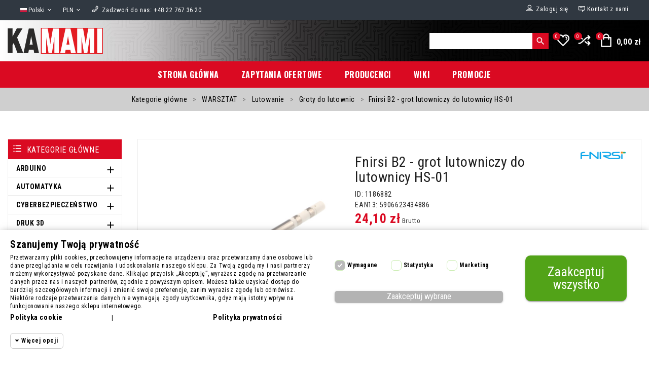

--- FILE ---
content_type: text/html; charset=utf-8
request_url: https://kamami.pl/groty-do-lutownic/1186882-fnirsi-b2-grot-lutowniczy-do-lutownicy-hs-01-5906623434886.html
body_size: 54604
content:
<!doctype html>
 <html lang="pl">
 <head>
 
 
  <meta charset="utf-8">


  <meta http-equiv="x-ua-compatible" content="ie=edge">

<link rel="preconnect" href="https://kamami.pl/">
<link rel="preconnect" href="https://fonts.googleapis.com" crossorigin>
<link rel="preconnect" href="https://fonts.gstatic.com" crossorigin>

  <title>Fnirsi B2 - grot lutowniczy do lutownicy HS-01 - sklep Kamami</title>
  
    
  
  <meta name="description" content="HS01-B2 grot do lutownicy typu stożek produkcji Fnirsi. Grot jest zintegrowany z elementem grzejnym analogicznie jak w popularnych grotach z serii T12">
  <meta name="keywords" content="">
  
        <link rel="canonical" href="https://kamami.pl/groty-do-lutownic/1186882-fnirsi-b2-grot-lutowniczy-do-lutownicy-hs-01-5906623434886.html">
    
                  <link rel="alternate" href="https://kamami.pl/groty-do-lutownic/1186882-fnirsi-b2-grot-lutowniczy-do-lutownicy-hs-01-5906623434886.html" hreflang="pl">
                  <link rel="alternate" href="https://kamami.pl/en/soldering-tips/1186882-fnirsi-b2-grot-lutowniczy-do-lutownicy-hs-01-5906623434886.html" hreflang="en-us">
        
  
  
    <script type="application/ld+json">
  {
    "@context": "https://schema.org",
    "@type": "Organization",
    "name" : "Kamami.pl",
    "url" : "https://kamami.pl/",
    "logo": {
      "@type": "ImageObject",
      "url":"https://kamami.pl/img/logo-1653482660.jpg"
    }
  }
</script>

<script type="application/ld+json">
  {
    "@context": "https://schema.org",
    "@type": "WebPage",
    "isPartOf": {
      "@type": "WebSite",
      "url":  "https://kamami.pl/",
      "name": "Kamami.pl"
    },
    "name": "Fnirsi B2 - grot lutowniczy do lutownicy HS-01",
    "url":  "https://kamami.pl/groty-do-lutownic/1186882-fnirsi-b2-grot-lutowniczy-do-lutownicy-hs-01-5906623434886.html"
  }
</script>


  <script type="application/ld+json">
    {
      "@context": "https://schema.org",
      "@type": "BreadcrumbList",
      "itemListElement": [
                      {
              "@type": "ListItem",
              "position": 1,
              "name": "Strona główna",
              "item": "https://kamami.pl/"
              },                        {
              "@type": "ListItem",
              "position": 2,
              "name": "Kategorie główne",
              "item": "https://kamami.pl/2-kategorie-glowne"
              },                        {
              "@type": "ListItem",
              "position": 3,
              "name": "WARSZTAT",
              "item": "https://kamami.pl/13292-warsztat"
              },                        {
              "@type": "ListItem",
              "position": 4,
              "name": "Lutowanie",
              "item": "https://kamami.pl/13296-lutowanie"
              },                        {
              "@type": "ListItem",
              "position": 5,
              "name": "Groty do lutownic",
              "item": "https://kamami.pl/15532-groty-do-lutownic"
              },                        {
              "@type": "ListItem",
              "position": 6,
              "name": "Fnirsi B2 - grot lutowniczy do lutownicy HS-01",
              "item": "https://kamami.pl/groty-do-lutownic/1186882-fnirsi-b2-grot-lutowniczy-do-lutownicy-hs-01-5906623434886.html"
              }            ]
          }
  </script>
  
  
  
  <script type="application/ld+json">
  {
    "@context": "https://schema.org/",
    "@type": "Product",
    "name": "Fnirsi B2 - grot lutowniczy do lutownicy HS-01",
    "description": "HS01-B2 grot do lutownicy typu stożek produkcji Fnirsi. Grot jest zintegrowany z elementem grzejnym analogicznie jak w popularnych grotach z serii T12",
    "category": "Groty do lutownic"
    ,"image" :"https://kamami.pl/81658-home_default/fnirsi-b2-grot-lutowniczy-do-lutownicy-hs-01.jpg"    ,"sku": "1186882"
    ,"mpn": "1186882"
    ,"gtin13": "5906623434886"    ,"brand": {
      "@type": "Brand",
      "name": "Fnirsi"
    }        ,
      "weight": {
        "@context": "https://schema.org",
        "@type": "QuantitativeValue",
        "value": "7.000000",
        "unitCode": "g"
      }      ,
          "offers": {
            "@type": "Offer",
            "priceCurrency": "PLN",
            "name": "Fnirsi B2 - grot lutowniczy do lutownicy HS-01",
            "price": "24.1",
            "url": "https://kamami.pl/groty-do-lutownic/1186882-fnirsi-b2-grot-lutowniczy-do-lutownicy-hs-01-5906623434886.html",
            "priceValidUntil": "2026-01-31"
            ,
              "image": ["https://kamami.pl/81658-large_default/fnirsi-b2-grot-lutowniczy-do-lutownicy-hs-01.jpg"]
                        ,"sku": "1186882"
            ,"mpn": "1186882"
            ,"gtin13": "5906623434886"                        	    	            ,"availability": "https://schema.org/InStock"
	                ,"seller": {
              "@type": "Organization",
              "name": "Kamami.pl"
            }
          }
                }
</script>

  
  
    
  

  
    <meta property="og:title" content="Fnirsi B2 - grot lutowniczy do lutownicy HS-01" />
    <meta property="og:description" content="HS01-B2 grot do lutownicy typu stożek produkcji Fnirsi. Grot jest zintegrowany z elementem grzejnym analogicznie jak w popularnych grotach z serii T12" />
    <meta property="og:url" content="https://kamami.pl/groty-do-lutownic/1186882-fnirsi-b2-grot-lutowniczy-do-lutownicy-hs-01-5906623434886.html" />
    <meta property="og:site_name" content="Kamami.pl" />
        



  <meta name="viewport" content="initial-scale=1,user-scalable=yes,maximum-scale=5,width=device-width">



  <link rel="icon" type="image/vnd.microsoft.icon" href="https://kamami.pl/img/favicon.ico?1654506784">
  <link rel="shortcut icon" type="image/x-icon" href="https://kamami.pl/img/favicon.ico?1654506784">



  <link  rel="stylesheet preload" as="style" href="https://fonts.googleapis.com/css2?family=Oswald:wght@300;400;500;600;700&amp;display=swap" media="all">
<link  rel="stylesheet preload" as="style" href="https://fonts.googleapis.com/css2?family=Roboto+Condensed:wght@300;400;700&amp;display=swap" media="all">
  <link rel="stylesheet preload" as="style" href="https://kamami.pl/themes/child_smartgadgets_v178/assets/cache/theme-b84845222.css" type="text/css" media="all">

<link rel="preload" href="https://kamami.pl/themes/child_smartgadgets_v178/assets/css/font-awesome/fonts/fontawesome-webfont.woff2" as="font" type="font/woff2" crossorigin>
<link rel="preload" href="https://kamami.pl/themes/child_smartgadgets_v178/assets/css/e14-7fe.woff2" as="font" type="font/woff2" crossorigin>
<link rel="preload" href="https://kamami.pl/themes/child_smartgadgets_v178/assets/css/redfox-icon.woff" as="font" type="font/woff" crossorigin>




  

  <script type="text/javascript">
        var dfxcomparenb = 0;
        var dfxpopup = {"newsletterControllerURL":"https:\/\/kamami.pl\/module\/dfxpopup\/subscription","msg":{"nogdpr":"Zaakceptuj polityk\u0119 prywatno\u015bci"}};
        var in_compare = [];
        var isLogged = false;
        var jz_amntfreeshipping_ajax_url = "https:\/\/kamami.pl\/module\/jz_amntfreeshipping\/getdata";
        var megacookie_consentmode = "1";
        var megacookie_minimizer = "1";
        var megacookies_ajax = "https:\/\/kamami.pl\/module\/megacookies\/ajax?ajax=1";
        var megacookies_consents = "https:\/\/kamami.pl\/module\/megacookies\/consent?consents=1";
        var megacookies_cookiefunctional = "PrestaShop|PHPSESSID|megacookies|dfxpopup|status_list_products|";
        var megacookies_crawler = "0";
        var megacookies_psversion = "1.7";
        var megacookies_token = "c99bf1bfda866532f3d138635230b0ab3eb6aabc";
        var pd_fpt_product_ids_prefix = "";
        var pd_fpt_product_ids_type = "0";
        var pd_google_analitycs_controller = "product";
        var pdfacebookpixeltracking_ajax_link = "https:\/\/kamami.pl\/module\/pdfacebookpixeltracking\/ajax";
        var pdfacebookpixeltracking_controller = "product";
        var pdfacebookpixeltracking_secure_key = "13322d297dc59b7686f3823629e7e7cc";
        var pdgoogleanalytycs4pro_ajax_link = "https:\/\/kamami.pl\/module\/pdgoogleanalytycs4pro\/ajax";
        var pdgoogleanalytycs4pro_secure_key = "7234dead4e9afd89861fe977e8a29558";
        var prestashop = {"cart":{"products":[],"totals":{"total":{"type":"total","label":"Razem","amount":0,"value":"0,00\u00a0z\u0142"},"total_including_tax":{"type":"total","label":"Suma (brutto)","amount":0,"value":"0,00\u00a0z\u0142"},"total_excluding_tax":{"type":"total","label":"Suma (netto)","amount":0,"value":"0,00\u00a0z\u0142"}},"subtotals":{"products":{"type":"products","label":"Produkty","amount":0,"value":"0,00\u00a0z\u0142"},"discounts":null,"shipping":{"type":"shipping","label":"Wysy\u0142ka","amount":0,"value":""},"tax":null},"products_count":0,"summary_string":"Produkty: 0","vouchers":{"allowed":1,"added":[]},"discounts":[],"minimalPurchase":0,"minimalPurchaseRequired":""},"currency":{"id":1,"name":"Z\u0142oty polski","iso_code":"PLN","iso_code_num":"985","sign":"z\u0142"},"customer":{"lastname":null,"firstname":null,"email":null,"birthday":null,"newsletter":null,"newsletter_date_add":null,"optin":null,"website":null,"company":null,"siret":null,"ape":null,"is_logged":false,"gender":{"type":null,"name":null},"addresses":[]},"language":{"name":"Polski (Polish)","iso_code":"pl","locale":"pl-PL","language_code":"pl","is_rtl":"0","date_format_lite":"Y-m-d","date_format_full":"Y-m-d H:i:s","id":1},"page":{"title":"","canonical":"https:\/\/kamami.pl\/groty-do-lutownic\/1186882-fnirsi-b2-grot-lutowniczy-do-lutownicy-hs-01-5906623434886.html","meta":{"title":"Fnirsi B2 - grot lutowniczy do lutownicy HS-01","description":"HS01-B2 grot do lutownicy typu sto\u017cek produkcji Fnirsi. Grot jest zintegrowany z elementem grzejnym analogicznie jak w popularnych grotach z serii T12","keywords":"","robots":"index"},"page_name":"product","body_classes":{"lang-pl":true,"lang-rtl":false,"country-PL":true,"currency-PLN":true,"layout-left-column":true,"page-product":true,"tax-display-enabled":true,"product-id-1186882":true,"product-Fnirsi B2 - grot lutowniczy do lutownicy HS-01":true,"product-id-category-15532":true,"product-id-manufacturer-334":true,"product-id-supplier-0":true,"product-available-for-order":true},"admin_notifications":[]},"shop":{"name":"Kamami.pl","logo":"https:\/\/kamami.pl\/img\/logo-1653482660.jpg","stores_icon":"https:\/\/kamami.pl\/img\/logo_stores.png","favicon":"https:\/\/kamami.pl\/img\/favicon.ico"},"urls":{"base_url":"https:\/\/kamami.pl\/","current_url":"https:\/\/kamami.pl\/groty-do-lutownic\/1186882-fnirsi-b2-grot-lutowniczy-do-lutownicy-hs-01-5906623434886.html","shop_domain_url":"https:\/\/kamami.pl","img_ps_url":"https:\/\/kamami.pl\/img\/","img_cat_url":"https:\/\/kamami.pl\/img\/c\/","img_lang_url":"https:\/\/kamami.pl\/img\/l\/","img_prod_url":"https:\/\/kamami.pl\/img\/p\/","img_manu_url":"https:\/\/kamami.pl\/img\/m\/","img_sup_url":"https:\/\/kamami.pl\/img\/su\/","img_ship_url":"https:\/\/kamami.pl\/img\/s\/","img_store_url":"https:\/\/kamami.pl\/img\/st\/","img_col_url":"https:\/\/kamami.pl\/img\/co\/","img_url":"https:\/\/kamami.pl\/themes\/child_smartgadgets_v178\/assets\/img\/","css_url":"https:\/\/kamami.pl\/themes\/child_smartgadgets_v178\/assets\/css\/","js_url":"https:\/\/kamami.pl\/themes\/child_smartgadgets_v178\/assets\/js\/","pic_url":"https:\/\/kamami.pl\/upload\/","pages":{"address":"https:\/\/kamami.pl\/adres","addresses":"https:\/\/kamami.pl\/adresy","authentication":"https:\/\/kamami.pl\/logowanie","cart":"https:\/\/kamami.pl\/koszyk","category":"https:\/\/kamami.pl\/index.php?controller=category","cms":"https:\/\/kamami.pl\/index.php?controller=cms","contact":"https:\/\/kamami.pl\/kontakt","discount":"https:\/\/kamami.pl\/rabaty","guest_tracking":"https:\/\/kamami.pl\/sledzenie-zamowienia-gosc","history":"https:\/\/kamami.pl\/historia-zamowien","identity":"https:\/\/kamami.pl\/dane-osobiste","index":"https:\/\/kamami.pl\/","my_account":"https:\/\/kamami.pl\/moje-konto","order_confirmation":"https:\/\/kamami.pl\/potwierdzenie-zamowienia","order_detail":"https:\/\/kamami.pl\/index.php?controller=order-detail","order_follow":"https:\/\/kamami.pl\/sledzenie-zamowienia","order":"https:\/\/kamami.pl\/zam\u00f3wienie","order_return":"https:\/\/kamami.pl\/index.php?controller=order-return","order_slip":"https:\/\/kamami.pl\/potwierdzenie-zwrotu","pagenotfound":"https:\/\/kamami.pl\/nie-znaleziono-strony","password":"https:\/\/kamami.pl\/odzyskiwanie-hasla","pdf_invoice":"https:\/\/kamami.pl\/index.php?controller=pdf-invoice","pdf_order_return":"https:\/\/kamami.pl\/index.php?controller=pdf-order-return","pdf_order_slip":"https:\/\/kamami.pl\/index.php?controller=pdf-order-slip","prices_drop":"https:\/\/kamami.pl\/promocje","product":"https:\/\/kamami.pl\/index.php?controller=product","search":"https:\/\/kamami.pl\/szukaj","sitemap":"https:\/\/kamami.pl\/Mapa strony","stores":"https:\/\/kamami.pl\/nasze-sklepy","supplier":"https:\/\/kamami.pl\/dostawcy","register":"https:\/\/kamami.pl\/logowanie?create_account=1","order_login":"https:\/\/kamami.pl\/zam\u00f3wienie?login=1"},"alternative_langs":{"pl":"https:\/\/kamami.pl\/groty-do-lutownic\/1186882-fnirsi-b2-grot-lutowniczy-do-lutownicy-hs-01-5906623434886.html","en-us":"https:\/\/kamami.pl\/en\/soldering-tips\/1186882-fnirsi-b2-grot-lutowniczy-do-lutownicy-hs-01-5906623434886.html"},"theme_assets":"\/themes\/child_smartgadgets_v178\/assets\/","actions":{"logout":"https:\/\/kamami.pl\/?mylogout="},"no_picture_image":{"bySize":{"hsma_default":{"url":"https:\/\/kamami.pl\/img\/p\/pl-default-hsma_default.jpg","width":45,"height":45},"small_default":{"url":"https:\/\/kamami.pl\/img\/p\/pl-default-small_default.jpg","width":100,"height":100},"cart_default":{"url":"https:\/\/kamami.pl\/img\/p\/pl-default-cart_default.jpg","width":125,"height":125},"medium_default":{"url":"https:\/\/kamami.pl\/img\/p\/pl-default-medium_default.jpg","width":195,"height":195},"home_default":{"url":"https:\/\/kamami.pl\/img\/p\/pl-default-home_default.jpg","width":305,"height":305},"large_default":{"url":"https:\/\/kamami.pl\/img\/p\/pl-default-large_default.jpg","width":800,"height":800}},"small":{"url":"https:\/\/kamami.pl\/img\/p\/pl-default-hsma_default.jpg","width":45,"height":45},"medium":{"url":"https:\/\/kamami.pl\/img\/p\/pl-default-medium_default.jpg","width":195,"height":195},"large":{"url":"https:\/\/kamami.pl\/img\/p\/pl-default-large_default.jpg","width":800,"height":800},"legend":""}},"configuration":{"display_taxes_label":true,"display_prices_tax_incl":true,"is_catalog":false,"show_prices":true,"opt_in":{"partner":false},"quantity_discount":{"type":"discount","label":"Rabat Jednostkowy"},"voucher_enabled":1,"return_enabled":0},"field_required":[],"breadcrumb":{"links":[{"title":"Strona g\u0142\u00f3wna","url":"https:\/\/kamami.pl\/"},{"title":"Kategorie g\u0142\u00f3wne","url":"https:\/\/kamami.pl\/2-kategorie-glowne"},{"title":"WARSZTAT","url":"https:\/\/kamami.pl\/13292-warsztat"},{"title":"Lutowanie","url":"https:\/\/kamami.pl\/13296-lutowanie"},{"title":"Groty do lutownic","url":"https:\/\/kamami.pl\/15532-groty-do-lutownic"},{"title":"Fnirsi B2 - grot lutowniczy do lutownicy HS-01","url":"https:\/\/kamami.pl\/groty-do-lutownic\/1186882-fnirsi-b2-grot-lutowniczy-do-lutownicy-hs-01-5906623434886.html"}],"count":6},"link":{"protocol_link":"https:\/\/","protocol_content":"https:\/\/"},"time":1768544674,"static_token":"452796fb84746be17b337051210aedf4","token":"ed150f5b2e629e2dcff226fb5e188736","debug":false};
        var psemailsubscription_subscription = "https:\/\/kamami.pl\/module\/ps_emailsubscription\/subscription";
        var psr_icon_color = "#F19D76";
        var wishids = [];
      </script>





  
            <script src="https://www.google.com/recaptcha/api.js?render=6Ld5gXopAAAAAGaPdb7-R35c5CO7IKwr1hasTGz4"></script>
            <script>
                grecaptcha.ready(function () {
                    grecaptcha.execute("6Ld5gXopAAAAAGaPdb7-R35c5CO7IKwr1hasTGz4", {action: "contact"}).then(function (token) {
                        var recaptchaResponse = document.getElementById("captcha-box");
                        recaptchaResponse.value = token;
                        });
                    });
            </script><!-- START > PD Google Analytycs 4.0 Module -->
<script async data-keepinline="true" src="https://www.googletagmanager.com/gtag/js?id=G-W9SY2WX9BL"></script>


<script>
	window.dataLayer = window.dataLayer || [];
	function gtag(){dataLayer.push(arguments);}
	gtag('js', new Date());

	gtag('config', 'G-W9SY2WX9BL', {
		'send_page_view': true,
		'allow_enhanced_conversions': true});
	gtag('set', {'currency': "PLN"});
	gtag('set', {'country': "PL"});
	
 	</script>
<!-- END > PD Google Analytycs 4.0 Module -->
<!-- PD Facebook Pixel Code - BASE Page View -->
<script type="text/javascript" >

	!function(f,b,e,v,n,t,s){if(f.fbq)return;n=f.fbq=function(){n.callMethod?
	n.callMethod.apply(n,arguments):n.queue.push(arguments)};if(!f._fbq)f._fbq=n;
	n.push=n;n.loaded=!0;n.version='2.0';n.queue=[];t=b.createElement(e);t.async=!0;
	t.src=v;s=b.getElementsByTagName(e)[0];s.parentNode.insertBefore(t,s)}(window,
	document,'script','//connect.facebook.net/en_US/fbevents.js');
	fbq('init', '1044785030689226');
	fbq('track', 'PageView');

</script>

<noscript>
	<img height="1" width="1" style="display:none" src="https://www.facebook.com/tr?id=1044785030689226&ev=PageView&noscript=1" />
</noscript>
<!-- End PD Facebook Pixel Code - BASE Page View -->


<style>
  :root {
    --x13gpsr-color-link: ;
    --x13gpsr-color-tab: ;
  }
</style>
<!--Module: ets_socicallogin -->
<script type="text/javascript">
    var ets_solo_callbackUrl = 'https://kamami.pl/module/ets_sociallogin/oauth';
</script>
<!--/Module: ets_socicallogin--><script>
/*
 * Copyright since 2007 PrestaShop SA and Contributors
 * PrestaShop is an International Registered Trademark & Property of PrestaShop SA
 *
 * NOTICE OF LICENSE
 *
 * This source file is subject to the Open Software License (OSL 3.0)
 * that is bundled with this package in the file LICENSE.md.
 * It is also available through the world-wide-web at this URL:
 * https://opensource.org/licenses/OSL-3.0
 * If you did not receive a copy of the license and are unable to
 * obtain it through the world-wide-web, please send an email
 * to license@prestashop.com so we can send you a copy immediately.
 *
 * DISCLAIMER
 *
 * Do not edit or add to this file if you wish to upgrade PrestaShop to newer
 * versions in the future. If you wish to customize PrestaShop for your
 * needs please refer to https://devdocs.prestashop.com/ for more information.
 *
 * @author    PrestaShop SA and Contributors <contact@prestashop.com>
 * @copyright Since 2007 PrestaShop SA and Contributors
 * @license   https://opensource.org/licenses/OSL-3.0 Open Software License (OSL 3.0)
 */

function getMegaCookieWorker(name) {
  name = name + '=';
  var decodedCookie = decodeURIComponent(document.cookie);
  var cookies = decodedCookie.split(';');
  for (var i = 0; i < cookies.length; i++) {
    var cookie = cookies[i].trim();
    if (cookie.indexOf(name) == 0) {
      return cookie.substring(name.length, cookie.length);
    }
  }
}
document.megacookies=getMegaCookieWorker('megacookies');
var megacookies_functional = megacookies_cookiefunctional;
if (document.megacookies==undefined){ document.megacookies=megacookies_functional;}
var cookie_setter = document.__lookupSetter__('cookie');
var cookie_getter = document.__lookupGetter__('cookie');
var cookietest_statistics=0;
var cookietest_marketing=0;

    Object.defineProperty(document, "cookie", {
      get: function(){ 
      	var meganames=Array('max-age','domain','path','expires');
		var megacookie = document.megacookies.split(/,|\|/);
		var cookies = cookie_getter.apply(this, arguments);
		var cookies = cookies.split(";");
		var all_cookies = '';

		for (var i = 0; i < cookies.length; i++) {
		    var cookie_name  = cookies[i].split("=")[0];
			var savedcookie=0;
			for (a = 0; a < megacookie.length; a++) {
				if(savedcookie!=1){
					var stringToGoIntoTheRegex = megacookie[a];
					if (stringToGoIntoTheRegex){
						var regex = new RegExp(stringToGoIntoTheRegex, "gi");
						var res = cookie_name.match(regex);
						if(res!=null){ 
							savedcookie=1;
							all_cookies = all_cookies + cookies[i] + ";";
							if (cookies[i+1]!=undefined){
								if(meganames.includes(cookies[i+1].split("=")[0].trim())){ all_cookies = all_cookies + cookies[i+1] + ";";} 
							}
							if (cookies[i+2]!=undefined){
								if(meganames.includes(cookies[i+2].split("=")[0].trim())){ all_cookies = all_cookies + cookies[i+2] + ";";} 
							}
						};
					}
				}
			} 
		}
        return all_cookies;
      },
      set: function(val) {
      	var meganames=Array('max-age','domain','path','expires');
		var megacookie = document.megacookies.split(/,|\|/);
		cookies1 = arguments[0];
		var cookies = cookies1.split(";");
		var all_cookies = '';
		for (var i = 0; i < cookies.length; i++) {
		    var cookie_name  = cookies[i].split("=")[0];
			var savedcookie=0;
			for (a = 0; a < megacookie.length; a++) {
				if(savedcookie!=1){
					var stringToGoIntoTheRegex = megacookie[a];
					if (stringToGoIntoTheRegex){
						var regex = new RegExp(stringToGoIntoTheRegex, "gi");
						var res = cookie_name.match(regex);
						if(res!=null){ 
							savedcookie=1;
							all_cookies = all_cookies + cookies[i] + ";";
							if (cookies[i+1]!=undefined){
								if(meganames.includes(cookies[i+1].split("=")[0].trim())){ all_cookies = all_cookies + cookies[i+1] + ";";} 
							}
							if (cookies[i+2]!=undefined){
								if(meganames.includes(cookies[i+2].split("=")[0].trim())){ all_cookies = all_cookies + cookies[i+2] + ";";} 
							}
						};
					}
				}
				
			} 
		} 
		arguments[0]=all_cookies;
		if (arguments[0]){ return cookie_setter.apply(this, arguments); }
      }
    });




window.dataLayer = window.dataLayer || [];
    function gtag() {
        window.dataLayer.push(arguments);
    }
    gtag('consent', 'default', {
        'ad_storage': 'denied',
        'analytics_storage': 'denied',
        'functionality_storage': 'denied',
        'personalization_storage': 'denied',
        'security_storage': 'denied',
        'ad_personalization': 'denied',
        'ad_user_data': 'denied',
        'wait_for_update': 1000
    });
    gtag('set', 'url_passthrough', false);
    gtag('set', 'ads_data_redaction', true);
</script>



 
  <meta property="og:type" content="product">
     <meta property="og:image" content="https://kamami.pl/81658-large_default/fnirsi-b2-grot-lutowniczy-do-lutownicy-hs-01.jpg">
    
    <meta property="product:pretax_price:amount" content="19.59">
  <meta property="product:pretax_price:currency" content="PLN">
  <meta property="product:price:amount" content="24.1">
  <meta property="product:price:currency" content="PLN">
        <meta property="product:weight:value" content="7.000000">
  <meta property="product:weight:units" content="g">
  
 </head>


 <body id="product" class="lang-pl country-pl currency-pln layout-left-column page-product tax-display-enabled product-id-1186882 product-fnirsi-b2-grot-lutowniczy-do-lutownicy-hs-01 product-id-category-15532 product-id-manufacturer-334 product-id-supplier-0 product-available-for-order  display-large center_logo  layout04">
 
 <!-- PD Google Analytycs 4 Pro - EVENTS CODE FOOTER -->
<script type="text/javascript" >

		
		console.log('Fired up event GA4: view_item > Product page');
		gtag('event', 'view_item', {
			items: [{
			item_id: '1186882',
			item_name: 'Fnirsi B2 - grot lutowniczy do lutownicy HS-01',
			coupon: '',
			affiliation: '',
			discount: 0,
			item_brand: 'Fnirsi',
			item_category: 'WARSZTAT',
			item_list_name: 'product',
			item_list_id: 'product',
			item_category2: 'Lutowanie',			item_category3: 'Groty do lutownic',									item_variant: '',
			item_list_name: 'product',
			item_list_id: 'product',
			list_position: 1,
			price: 24.1,
			currency: 'PLN',
			quantity: 1,
			}],
			value: 24.1
		});

	
	
</script>
<!-- PD Google Analytycs 4 Pro - EVENTS CODE FOOTER -->
<!-- PD Facebook Pixel Code - STANDARD EVENTS AND 1 CUSTOM EVENT -->
<script type="text/javascript" >

        
        console.log('Fired up event: ViewContent > Product');
        fbq('track', 'ViewContent', {
            content_name: 'Fnirsi B2 - grot lutowniczy do lutownicy HS-01',
            content_category: 'WARSZTAT > Lutowanie > Groty do lutownic',
            content_ids: '1186882',
            content_type: 'product',
            value: 24.1,
            currency: 'PLN'
        });

    
</script>
<!-- PD Facebook Pixel Code - STANDARD EVENTS -->

 

 <main class="full_width  
     toplayout-04 inner-column"> 
      
   <header id="header"> 
           <section id="header_part">
 
  <div class="header-banner">  </div>
  
  
  <nav class="header-nav">
     <div class="container d-flex align-items-center">
      <div class="col-lg-7 col-md-7 col-xs-12 left-nav"> <div id="_desktop_language_selector" class="pull-left">
  <div class="language-selector-wrapper">
    <div class="language-selector dropdown js-dropdown">
      <button data-toggle="dropdown" class="btn-unstyle" aria-haspopup="true" aria-expanded="false" aria-label="Lista rozwijana języków">
        <span class="expand-more"><img class="fl" src="https://kamami.pl/img/l/1.jpg" width="16" height="10" style="width: 16px; height: auto;" alt="Polski" />Polski</span>
        <i class="material-icons expand_more">&#xe5cf;</i>
      </button>
      <ul class="dropdown-menu ajax-lang-src" aria-labelledby="language-selector-label">
                  <li class="lang-image current">
          <a href="https://kamami.pl/groty-do-lutownic/1186882-fnirsi-b2-grot-lutowniczy-do-lutownicy-hs-01-5906623434886.html" class="dropdown-item" data-iso-code="pl"><img class="fl" src="https://kamami.pl/img/l/1.jpg" width="16" height="10" style="width: 16px; height: auto;" alt="Polski" loading="lazy"/><span class="lang-text">Polski</span></a>
          </li>
                  <li class="lang-image ">
          <a href="https://kamami.pl/en/soldering-tips/1186882-fnirsi-b2-grot-lutowniczy-do-lutownicy-hs-01-5906623434886.html" class="dropdown-item" data-iso-code="en"><img class="fl" src="https://kamami.pl/img/l/2.jpg" width="16" height="10" style="width: 16px; height: auto;" alt="English" loading="lazy"/><span class="lang-text">English</span></a>
          </li>
              </ul>

    </div>
  </div>
</div>
<div id="_desktop_currency_selector" class="pull-left">
  <div class="currency-selector dropdown js-dropdown">
    <button data-toggle="dropdown" class="btn-unstyle" aria-haspopup="true" aria-expanded="false" aria-label="Lista rozwijana walut">
      <span class="expand-more _gray-darker">PLN</span>
      <i class="material-icons expand_more">&#xe5cf;</i>
    </button>
    <ul class="dropdown-menu ajax-currency-src" aria-labelledby="currency-selector-label">
              <li >
          <a title="Euro" rel="nofollow" href="https://kamami.pl/groty-do-lutownic/1186882-fnirsi-b2-grot-lutowniczy-do-lutownicy-hs-01-5906623434886.html?SubmitCurrency=1&amp;id_currency=2" class="dropdown-item">EUR</a>
        </li>
              <li  class="current" >
          <a title="Złoty polski" rel="nofollow" href="https://kamami.pl/groty-do-lutownic/1186882-fnirsi-b2-grot-lutowniczy-do-lutownicy-hs-01-5906623434886.html?SubmitCurrency=1&amp;id_currency=1" class="dropdown-item">PLN</a>
        </li>
          </ul>
	 <select class="link hidden ajax-currency-src" aria-labelledby="currency-selector-label">
              <option value="https://kamami.pl/groty-do-lutownic/1186882-fnirsi-b2-grot-lutowniczy-do-lutownicy-hs-01-5906623434886.html?SubmitCurrency=1&amp;id_currency=2">EUR</option>
              <option value="https://kamami.pl/groty-do-lutownic/1186882-fnirsi-b2-grot-lutowniczy-do-lutownicy-hs-01-5906623434886.html?SubmitCurrency=1&amp;id_currency=1" selected="selected">PLN</option>
          </select>
  </div>
</div>
<div id="_desktop_call_link" class="pull-left">
  <div id="call-link">
 <i class="redfox-phone"></i>&nbsp;
                <a class="nav-phone" aria-label="Zadzwoń do nas" href="tel:+48 22 767 36 20">
      <span class="nav-call-us">	Zadzwoń do nas:
        +48 22 767 36 20      
	      </a>
        </div>
</div>
</div>
      <div class="col-lg-5 col-md-5 right-nav hidden-sm-down">
         <div id="_desktop_contact_link">
          <div id="contact-link" class="ajax-contactinfo-src"><a href="https://kamami.pl/kontakt"><i class="redfox-message"></i><span class="hidden-sm-down">Kontakt z nami</span></a></div>
        </div>
          <div id="_desktop_user_info" class="pull-right">
  <div class="account-dropdown">
     <div class="ajax-userinfo-src dropdown js-dropdown">
      <div class="hidden-sm-down" >  
      <a href="https://kamami.pl/moje-konto" title="Zaloguj się" rel="nofollow" class="user-info"> <span class="hidden-sm-down"><i class="redfox-user"></i>Zaloguj się</span> </a>  </div>
       <a class="account-login hidden-md-up" href="#" data-toggle="dropdown" title="Zobacz Twoje konto"
        rel="nofollow"><i class="redfox-user"></i></a>

         <ul class="dropdown-menu hidden-md-up">
          <li> <a href="https://kamami.pl/moje-konto" class="dropdown-item"> <span>Zaloguj się</span> <i class="redfox-user"></i></a> </li>
          <li class="sub-drop">
             <ul id="abs-lang" class="pop-lang ajax-hide">
            </ul>
           </li>
          <li class="sub-drop">
             <ul id="abs-currency" class="pop-currency ajax-hide">
            </ul>
           </li>
        </ul>
       </div>
   </div>
</div>

<div class="ets_solo_social_wrapper hover slw_and_alw alw mobile">
                    <div class="ets_solo_table">
        <div class="ets_solo_tablecell">
            <div class="ets_solo_tablecontent">
                    <span class="ets_solo_account_close button" title="">
                <span class="text_close">Zamknąć</span>
            </span>
            <span class="ets_solo_account_close overlay">

            </span>
            <div class="ets_solo_wrapper_content slw_and_alw alw">

                                <h3 class="ets_solo_social_title">
                Zaloguj się za pomocą konta społecznościowego
            </h3>
                    
                <ul class="ets_solo_social">
                                                                                                                                                <li title="Google" class="ets_solo_social_item item_type_custom google active google_new_desginer light"
                         data-auth="Google">

                        <span class="ets_solo_social_btn medium rounded custom">

                                                                                                                <i class="svg_gl">
                                <svg xmlns="http://www.w3.org/2000/svg"  viewBox="0 0 48 48" width="96px" height="96px">
                                <path fill="#FFC107" d="M43.611,20.083H42V20H24v8h11.303c-1.649,4.657-6.08,8-11.303,8c-6.627,0-12-5.373-12-12c0-6.627,5.373-12,12-12c3.059,0,5.842,1.154,7.961,3.039l5.657-5.657C34.046,6.053,29.268,4,24,4C12.955,4,4,12.955,4,24c0,11.045,8.955,20,20,20c11.045,0,20-8.955,20-20C44,22.659,43.862,21.35,43.611,20.083z"/>
                                <path fill="#FF3D00" d="M6.306,14.691l6.571,4.819C14.655,15.108,18.961,12,24,12c3.059,0,5.842,1.154,7.961,3.039l5.657-5.657C34.046,6.053,29.268,4,24,4C16.318,4,9.656,8.337,6.306,14.691z"/>
                                <path fill="#4CAF50" d="M24,44c5.166,0,9.86-1.977,13.409-5.192l-6.19-5.238C29.211,35.091,26.715,36,24,36c-5.202,0-9.619-3.317-11.283-7.946l-6.522,5.025C9.505,39.556,16.227,44,24,44z"/>
                                <path fill="#1976D2" d="M43.611,20.083H42V20H24v8h11.303c-0.792,2.237-2.231,4.166-4.087,5.571c0.001-0.001,0.002-0.001,0.003-0.002l6.19,5.238C36.971,39.205,44,34,44,24C44,22.659,43.862,21.35,43.611,20.083z"/>
                                </svg>
                                </i>
                                                                                                                                                                                                                Zaloguj się przez Google                                            </span>
                    </li>
                                                                                                                                                                                                                                                                                                                                                                                                                                                                                                                                                                                                                                                                                                                                                                                                                                                                                                                                                                                                                                                                                                                                                                                                                                                                                                                                                                                                                                                        </ul>
                    
                            <div class="ets_solo_or"><span>Lub zaloguj się za pomocą</span></div>
            <section class="solo-login-form">
                <form class="solo-login-form-alw" data-hook="alw" action="https://kamami.pl/module/ets_sociallogin/oauth" method="post">
                    <section>
                        <div class="form-group row ">
                            <div class="col-md-12">
                                <input class="form-control" name="email" value="" placeholder="Wprowadź swój email..." required="" type="email">
                            </div>
                        </div>
                        <div class="form-group row ">
                            <div class="col-md-12">
                                <input class="form-control js-child-focus js-visible-password" placeholder="Wprowadź hasło..." name="password" value="" pattern=".{5,}" required="" type="password">
                            </div>
                        </div>
                    </section>
                    <footer class="form-footer text-sm-center clearfix">
                                                <input name="ajax" value="1" type="hidden">
                        <input name="solo_submitLogin" value="1" type="hidden">
                                                <button class="solo-submit-login-alw btn btn-primary" data-link-action="sign-in" type="submit">Zaloguj sie</button>
                        <div class="forgot-password">
                            <a href="https://kamami.pl/odzyskiwanie-hasla" rel="nofollow">Zapomniałeś hasła?</a>
                        </div>
                        <div class="no-account">
                            <a href="https://kamami.pl/logowanie?create_account=1" data-link-action="display-register-form">Brak konta? Utwórz tutaj</a>
                        </div>
                    </footer>
                </form>
            </section>
                            </div>
            </div>
        </div>
        </div>
    </div>

 </div>
    </div>
   </nav>
  
  
	<div class="main-header-container">
		<div class="main-header">
			<div class="main-header-logo">
				<a href="https://kamami.pl/">
					<img class="logo" src="/themes/child_smartgadgets_v178/assets/img/logo_kamami.svg" 
					 alt="Kamami.pl" width="188" height="60"/>
				</a>
			</div>
			<div class="main-header-break"></div>
			<div class="main-header-search">
        			<div id="_mobile_catmenu" class="hidden-xl-up pull-left">
          				<div class="cat-menu-trigger">
						<i class="redfox-menu"></i>
						<span class="cat-menu-label">Menu</span>
 					</div>
				</div>
				<div class="main-header-search-spacer"></div>
				<div class="jss-ctrl-wrap">
	<form action="https://kamami.pl/module/jzsphinxsearch/jsssearch" method="GET" id="jss-search-form" autocomplete="off">
		<input type="text" id="jss-search-input-text" name="searchstring" value="" aria-label="Szukaj" autocomplete="off">
				<button id="jss-search-btn" aria-label="Szukaj">
			<i class="material-icons search" aria-hidden="true">&#xe8b6;</i>
		</button>
		<input type="hidden" name="id_lang" id="jss-search-input-lang" value="1" />
	</form>
</div>
<div class="jss-results-lookup-wrap" style="display: none;">
	<button class="jss-close" aria-label="Zamknij"><i class="material-icons search" aria-hidden="true">&#xe5cd;</i></button>
	<div class="row">
		<div class="jss-results-products col-md-8">
			<h3>Produkty</h3>
			<div class="jss-list" id="jss-products-list">
				</div>	
			<button class="jss-showallprods" id="jss-showallprods-btn" 
				aria-label="Pokaż wszystko" style="display: none;">
					Pokaż wszystko
			</button>
			<span class="jss-noprodsfound">Nie znaleziono produktów</span>
		</div>
		<div class="jss-results-categories col-md-4">
			<h3>Kategorie</h3>
			<div class="jss-list" id="jss-categories-list">
			</div>
			<span class="jss-nocatsfound">Nie znaleziono kategorii</span>
		</div>
	</div>
</div>

<div style="position: relative;">

<div class="mobile-ss">
	<form action="https://kamami.pl/module/jzsphinxsearch/jsssearch" method="GET" id="jss-search-form-mob">
		<div class="mobile-ss-top">
			<input type="hidden" name="id_lang" id="jss-search-input-lang" value="1" />

			<span class="mobile-ss-back"></span>
			<input type="text" class="mobile-ss-input" name="searchstring" placeholder="Wyszukaj w sklepie " />
			<span class="mobile-ss-search">
				<button id="jss-search-btn-mob" aria-label="Szukaj">
					<i class="material-icons search" aria-hidden="true">&#xe8b6;</i>
				</button>
			</span>
		</div>
			</form>
	<div class="mobile-ss-results">
		<div class="mobile-ss-results-products">
		</div>
		<div class="mobile-ss-no-products-found" style="display: none;">
			Nie znaleziono produktów pasujących do podanej frazy
		</div>
		<div class="mobile-ss-showall">
			<button class="mobile-ss-showall-btn btn btn-primary" aria-label="Pokaż wszystko">
				Pokaż wszystko
			</button>
		</div>
	</div>

</div>
</div>

			</div>
			<div class="main-header-rest">
				<div id="_mobile_nav_spacer"></div>
				<div id="_mobile_account_link" class="pull-right hidden-md-up">
					<a href="//kamami.pl/moje-konto" aria-label="Twoje konto"> 
						<i class="redfox-user"></i>
					</a>
				</div>

				 <div id="_desktop_cart" class="pull-right">
  <div class="blockcart cart-preview inactive" data-refresh-url="//kamami.pl/module/ps_shoppingcart/ajax">
     <div class="header shopping_cart">
      <div class="totalprice" title="Koszyk"> <i class="redfox-shopping-bag" aria-hidden="true"></i> <span class="cart-products-count price_circle hidden-md-up">0</span>
         <div class="cartshop hidden-sm-down"> <span class="cart-products-count price_circle">0</span>  <span class="cart-empty hide-source">0,00 zł</span>  </div>
       </div>
    </div>
     <div class="cart_block_ajax">
    <div class="cartclosebtn"><i class="material-icons close">&#xe5cd;</i></div>
     <div id="blockcart-sideview" class="cart-dropdown js-cart-duplicate">
      <div class="cart-wrap">
         <div class="cart-header"><div class="js_cart_title">Koszyk</div></div>
         <div class="block_content">
          <div class="cart_block_list">              <dl class="products">
              <div class="no-product-label">Brak produktów w koszyku</div>
            </dl>
              </div>
          
        </div>
       </div>
    </div>
    </div>
   </div>
</div>
<div class="redfoxcompare_nav pull-right" id="_desktop_redfoxcompare">
	<div class="redfox_compare ajax-compare-src">
    <a href="//kamami.pl/module/dfxcompare/comparator" title="Porównanie produktów ">
         <i class="redfox-media-shuffle" aria-hidden="true"></i> 
     <span class="nb-count dfxcompare-nb"></span>
        </a>
    </div>
</div>
<script type="text/javascript">
var wishlistProductsIds='';
var baseDir ='https://kamami.pl/';
var static_token='452796fb84746be17b337051210aedf4';
var isLogged ='0';
var loggin_required = "Musisz być zalogowany aby zarządzać listą życzeń";
var added_to_wishlist = "Produkt został dodany do listy życzeń.";
var mywishlist_url = "https://kamami.pl/module/dfxwishlist/mywishlist";

</script>
<div id="_desktop_wishtlistTop" class="pull-right">
<div class="wishtlistTop ajax-wishlist-src">
<a class="wishtlist_top" href="https://kamami.pl/module/dfxwishlist/mywishlist" title="Moje listy życzeń">
    <i class="redfox-heart"></i>
	<span class="nb-count wishlist-nb">0</span>

</a>
</div>
</div>
<a id="forcecurrency_popup" href="#forcecurrency_content" aria-label="Currency" ></a>
<div id="forcecurrency" class="modal fade" tabindex="-1" role="dialog" aria-hidden="true" style="display: none;">
    <div id="forcecurrency_content" class="modal-dialog" role="document">
        <div class="modal-content">
            <div class="modal-body" style="text-align: center;"></div>
        </div>
    </div>
</div>

<script type="text/javascript">
    var FC_CURRENCY_SELECTOR = "";
    var FC_SELECTOR_MESSAGE = "";
    var FC_POPUP_MESSAGE = "";

    document.addEventListener('DOMContentLoaded', function() {
        // Check if modal function is enabled
        // (May fail if overrided by another JQUERY plugin!!)
        if (!$.prototype.fancybox) {
            throw new Error('Fancybox library does not exist!');
            //return;
        }

        if (typeof FC_POPUP_MESSAGE !== "undefined" && FC_POPUP_MESSAGE.length) {
                            $.fancybox.open([{
                    type    : 'inline',
                    content : $('#forcecurrency').html(),
                }]);
                    }

        if (typeof FC_CURRENCY_SELECTOR !== "undefined" && FC_CURRENCY_SELECTOR.length) {
            if (FC_SELECTOR_MESSAGE) {
                $(FC_CURRENCY_SELECTOR).html("<div class='current user-info'>"+FC_SELECTOR_MESSAGE+"</div>");
                $("head").append("<style>"+FC_CURRENCY_SELECTOR+" .current::after { content:none !important; }</style>");
            } else {
                $(FC_CURRENCY_SELECTOR).remove();
            }
        }
    });

</script>

			</div>
		</div>	
	</div>
	<div class="main-menu hidden-md-down">
		  <div class="container">
    <ul class="jetmenu">
      <li class="redfoxmenu_li menulink-1" data-menu="1"><a href="https://kamami.pl" title="Strona główna"  >   Strona główna </a>        </li><li class="redfoxmenu_li menulink-7" data-menu="7"><a href="/content/9-zapytania-ofertowe" title="Zapytania ofertowe"  >   Zapytania ofertowe </a>        </li><li class="redfoxmenu_li menulink-4" data-menu="4"><a href="/producenci" title="Producenci"  >   Producenci </a>        </li><li class="redfoxmenu_li menulink-5" data-menu="5"><a href="https://wiki.kamamilabs.com/index.php/Main_Page" title="Wiki" target="_blank" >   Wiki </a>        </li><li class="redfoxmenu_li menulink-8" data-menu="8"><a href="https://kamami.pl/promocje" title="Promocje"  >   Promocje </a>        </li>    </ul>
  </div>
 
	</div>




   </section>
           </header>
   <section id="wrapper"> 
   
     

<nav data-depth="6" class="breadcrumb">
 <div class="breadcrumb-container">
<div class="container">
  <ol itemscope itemtype="http://schema.org/BreadcrumbList">
  
                              
      <li itemprop="itemListElement" itemscope itemtype="http://schema.org/ListItem">
      <meta itemprop="position" content="1" />
                <a itemprop="item" href="https://kamami.pl/2-kategorie-glowne">
            <span itemprop="name">Kategorie główne</span>
          </a>
                </li>
      
                         
      <li itemprop="itemListElement" itemscope itemtype="http://schema.org/ListItem">
      <meta itemprop="position" content="2" />
                <a itemprop="item" href="https://kamami.pl/13292-warsztat">
            <span itemprop="name">WARSZTAT</span>
          </a>
                </li>
      
                         
      <li itemprop="itemListElement" itemscope itemtype="http://schema.org/ListItem">
      <meta itemprop="position" content="3" />
                <a itemprop="item" href="https://kamami.pl/13296-lutowanie">
            <span itemprop="name">Lutowanie</span>
          </a>
                </li>
      
                         
      <li itemprop="itemListElement" itemscope itemtype="http://schema.org/ListItem">
      <meta itemprop="position" content="4" />
                <a itemprop="item" href="https://kamami.pl/15532-groty-do-lutownic">
            <span itemprop="name">Groty do lutownic</span>
          </a>
                </li>
      
                         
      <li itemprop="itemListElement" itemscope itemtype="http://schema.org/ListItem">
      <meta itemprop="position" content="5" />
                
            <span itemprop="name">Fnirsi B2 - grot lutowniczy do lutownicy HS-01</span>
          
                </li>
      
              
  </ol>

</div>
</div>
</nav>
     
         
     
<div class="outer-container">
     <div class="container"> 
     <div class="row">
       <div id="left-column" class="col-xs-12 col-sm-12 col-md-12 col-lg-12 col-xl-3 sidebar"> 
       <div class="theiaStickySidebar">
                <style>
@media (max-width: 1199px) {
        .block-categories {
                display: none !important;
        }
}
</style>


<div class="block-categories">
  <ul class="category-top-menu">
    <li><a class="text-uppercase h6" href="https://kamami.pl/2-kategorie-glowne">Kategorie główne</a></li>
    <li id="main-categories">
  <ul class="category-sub-menu"><li data-depth="0" data-catid="13004"><a href="https://kamami.pl/13004-arduino">ARDUINO</a><div class="navbar-toggler collapse-icons" data-toggle="collapse" data-target="#exCollapsingNavbar13004"><i class="material-icons add">&#xE145;</i><i class="material-icons remove">&#xE15B;</i></div><div class="collapse" id="exCollapsingNavbar13004">
  <ul class="category-sub-menu"><li data-depth="1" data-catid="13021"><a class="category-sub-link" href="https://kamami.pl/13021-akcesoria-do-arduino">Akcesoria do Arduino</a></li><li data-depth="1" data-catid="13010"><a class="category-sub-link" href="https://kamami.pl/13010-arduino-shield---rozszerzenia">Arduino Shield - rozszerzenia</a><div class="navbar-toggler collapse-icons" data-toggle="collapse" data-target="#exCollapsingNavbar13010"><i class="material-icons add">&#xE145;</i><i class="material-icons remove">&#xE15B;</i></div><div class="collapse" id="exCollapsingNavbar13010">
  <ul class="category-sub-menu"><li data-depth="2" data-catid="13511"><a class="category-sub-link" href="https://kamami.pl/13511-moduly-audio-dla-arduino">Moduły audio dla Arduino</a></li><li data-depth="2" data-catid="15524"><a class="category-sub-link" href="https://kamami.pl/15524-moduly-komunikacyjne-dla-arduino">Moduły komunikacyjne dla Arduino</a></li><li data-depth="2" data-catid="13518"><a class="category-sub-link" href="https://kamami.pl/13518-moduly-sensorow-dla-arduino">Moduły sensorów dla Arduino</a></li><li data-depth="2" data-catid="13508"><a class="category-sub-link" href="https://kamami.pl/13508-pozostale-moduly-dla-arduino">Pozostałe moduły dla Arduino</a></li><li data-depth="2" data-catid="13507"><a class="category-sub-link" href="https://kamami.pl/13507-sterowniki-silnikow-dla-arduino">Sterowniki silników dla Arduino</a></li></ul></div></li><li data-depth="1" data-catid="15359"><a class="category-sub-link" href="https://kamami.pl/15359-kamery-do-arduino">Kamery do Arduino</a><div class="navbar-toggler collapse-icons" data-toggle="collapse" data-target="#exCollapsingNavbar15359"><i class="material-icons add">&#xE145;</i><i class="material-icons remove">&#xE15B;</i></div><div class="collapse" id="exCollapsingNavbar15359">
  <ul class="category-sub-menu"><li data-depth="2" data-catid="15543"><a class="category-sub-link" href="https://kamami.pl/15543-kamery">Kamery</a></li><li data-depth="2" data-catid="15544"><a class="category-sub-link" href="https://kamami.pl/15544-obiektywy-i-akcesoria-do-kamer">Obiektywy i akcesoria do kamer</a></li></ul></div></li><li data-depth="1" data-catid="13011"><a class="category-sub-link" href="https://kamami.pl/13011-obudowy-do-arduino">Obudowy do Arduino</a></li><li data-depth="1" data-catid="13374"><a class="category-sub-link" href="https://kamami.pl/13374-programatory-do-arduino">Programatory do Arduino</a></li><li data-depth="1" data-catid="13022"><a class="category-sub-link" href="https://kamami.pl/13022-przewody-i-zlacza-do-arduino">Przewody i złącza do Arduino</a><div class="navbar-toggler collapse-icons" data-toggle="collapse" data-target="#exCollapsingNavbar13022"><i class="material-icons add">&#xE145;</i><i class="material-icons remove">&#xE15B;</i></div><div class="collapse" id="exCollapsingNavbar13022">
  <ul class="category-sub-menu"><li data-depth="2" data-catid="15550"><a class="category-sub-link" href="https://kamami.pl/15550-przewody-do-plytek-stykowych">Przewody do płytek stykowych</a></li><li data-depth="2" data-catid="15549"><a class="category-sub-link" href="https://kamami.pl/15549-przewody-usb">Przewody USB</a></li><li data-depth="2" data-catid="15551"><a class="category-sub-link" href="https://kamami.pl/15551-zlacza">Złącza</a></li></ul></div></li><li data-depth="1" data-catid="13005"><a class="category-sub-link" href="https://kamami.pl/13005-plytki-bazowe-arduino">Płytki bazowe Arduino</a><div class="navbar-toggler collapse-icons" data-toggle="collapse" data-target="#exCollapsingNavbar13005"><i class="material-icons add">&#xE145;</i><i class="material-icons remove">&#xE15B;</i></div><div class="collapse" id="exCollapsingNavbar13005">
  <ul class="category-sub-menu"><li data-depth="2" data-catid="15361"><a class="category-sub-link" href="https://kamami.pl/15361-arduino-oryginalne-plytki">Arduino - oryginalne płytki</a></li><li data-depth="2" data-catid="15362"><a class="category-sub-link" href="https://kamami.pl/15362-plytki-zgodne-z-arduino">Płytki zgodne z Arduino</a><div class="navbar-toggler collapse-icons" data-toggle="collapse" data-target="#exCollapsingNavbar15362"><i class="material-icons add">&#xE145;</i><i class="material-icons remove">&#xE15B;</i></div><div class="collapse" id="exCollapsingNavbar15362">
  <ul class="category-sub-menu"><li data-depth="3" data-catid="15367"><a class="category-sub-link" href="https://kamami.pl/15367-plytki-zgodne-z-arduino-adafruit">Płytki zgodne z Arduino - Adafruit</a></li><li data-depth="3" data-catid="15365"><a class="category-sub-link" href="https://kamami.pl/15365-plytki-zgodne-z-arduino-dfrobot">Płytki zgodne z Arduino - DFRobot</a></li><li data-depth="3" data-catid="15366"><a class="category-sub-link" href="https://kamami.pl/15366-plytki-zgodne-z-arduino-inne">Płytki zgodne z Arduino - Inne</a></li><li data-depth="3" data-catid="15363"><a class="category-sub-link" href="https://kamami.pl/15363-plytki-zgodne-z-arduino-pololu">Płytki zgodne z Arduino - Pololu</a></li><li data-depth="3" data-catid="15364"><a class="category-sub-link" href="https://kamami.pl/15364-plytki-zgodne-z-arduino-sparkfun">Płytki zgodne z Arduino - Sparkfun</a></li></ul></div></li></ul></div></li><li data-depth="1" data-catid="10634"><a class="category-sub-link" href="https://kamami.pl/10634-plytki-prototypowe-do-arduino">Płytki prototypowe do Arduino</a></li><li data-depth="1" data-catid="13013"><a class="category-sub-link" href="https://kamami.pl/13013-wyswietlacze-do-arduino">Wyświetlacze do Arduino</a></li><li data-depth="1" data-catid="13558"><a class="category-sub-link" href="https://kamami.pl/13558-zasilanie-arduino">Zasilanie Arduino</a></li><li data-depth="1" data-catid="13008"><a class="category-sub-link" href="https://kamami.pl/13008-zestawy-startowe-do-arduino">Zestawy startowe do Arduino</a><div class="navbar-toggler collapse-icons" data-toggle="collapse" data-target="#exCollapsingNavbar13008"><i class="material-icons add">&#xE145;</i><i class="material-icons remove">&#xE15B;</i></div><div class="collapse" id="exCollapsingNavbar13008">
  <ul class="category-sub-menu"><li data-depth="2" data-catid="15692"><a class="category-sub-link" href="https://kamami.pl/15692-oryginalne-zestawy">Oryginalne zestawy</a></li><li data-depth="2" data-catid="15693"><a class="category-sub-link" href="https://kamami.pl/15693-pozostale-zestawy">Pozostałe zestawy</a></li></ul></div></li></ul></div></li><li data-depth="0" data-catid="15487"><a href="https://kamami.pl/15487-automatyka">AUTOMATYKA</a><div class="navbar-toggler collapse-icons" data-toggle="collapse" data-target="#exCollapsingNavbar15487"><i class="material-icons add">&#xE145;</i><i class="material-icons remove">&#xE15B;</i></div><div class="collapse" id="exCollapsingNavbar15487">
  <ul class="category-sub-menu"><li data-depth="1" data-catid="15225"><a class="category-sub-link" href="https://kamami.pl/15225-automatyka-domowa">Automatyka domowa</a><div class="navbar-toggler collapse-icons" data-toggle="collapse" data-target="#exCollapsingNavbar15225"><i class="material-icons add">&#xE145;</i><i class="material-icons remove">&#xE15B;</i></div><div class="collapse" id="exCollapsingNavbar15225">
  <ul class="category-sub-menu"><li data-depth="2" data-catid="15848"><a class="category-sub-link" href="https://kamami.pl/15848-adaprox">Adaprox</a></li><li data-depth="2" data-catid="15390"><a class="category-sub-link" href="https://kamami.pl/15390-blebox">BleBox</a></li><li data-depth="2" data-catid="15226"><a class="category-sub-link" href="https://kamami.pl/15226-inode">Inode</a></li><li data-depth="2" data-catid="15512"><a class="category-sub-link" href="https://kamami.pl/15512-shelly">Shelly</a></li><li data-depth="2" data-catid="15403"><a class="category-sub-link" href="https://kamami.pl/15403-sonoff">Sonoff</a></li><li data-depth="2" data-catid="15914"><a class="category-sub-link" href="https://kamami.pl/15914-tuya">TUYA</a></li></ul></div></li><li data-depth="1" data-catid="15488"><a class="category-sub-link" href="https://kamami.pl/15488-automatyka-przemyslowa">Automatyka przemysłowa</a><div class="navbar-toggler collapse-icons" data-toggle="collapse" data-target="#exCollapsingNavbar15488"><i class="material-icons add">&#xE145;</i><i class="material-icons remove">&#xE15B;</i></div><div class="collapse" id="exCollapsingNavbar15488">
  <ul class="category-sub-menu"><li data-depth="2" data-catid="15900"><a class="category-sub-link" href="https://kamami.pl/15900-czujniki-zblizeniowe">Czujniki zbliżeniowe</a></li><li data-depth="2" data-catid="15522"><a class="category-sub-link" href="https://kamami.pl/15522-inne">Inne</a></li><li data-depth="2" data-catid="15902"><a class="category-sub-link" href="https://kamami.pl/15902-konwertery-przemyslowe">Konwertery przemysłowe</a><div class="navbar-toggler collapse-icons" data-toggle="collapse" data-target="#exCollapsingNavbar15902"><i class="material-icons add">&#xE145;</i><i class="material-icons remove">&#xE15B;</i></div><div class="collapse" id="exCollapsingNavbar15902">
  <ul class="category-sub-menu"><li data-depth="3" data-catid="15903"><a class="category-sub-link" href="https://kamami.pl/15903-konwertery-can">Konwertery CAN</a></li><li data-depth="3" data-catid="15907"><a class="category-sub-link" href="https://kamami.pl/15907-konwertery-ethernet">Konwertery Ethernet</a></li><li data-depth="3" data-catid="15905"><a class="category-sub-link" href="https://kamami.pl/15905-konwertery-rs485">Konwertery RS485</a></li><li data-depth="3" data-catid="15906"><a class="category-sub-link" href="https://kamami.pl/15906-konwertery-usb-uart-rs232">Konwertery USB - UART / RS232</a></li><li data-depth="3" data-catid="15908"><a class="category-sub-link" href="https://kamami.pl/15908-moduly-4g">Moduły 4G</a></li><li data-depth="3" data-catid="15911"><a class="category-sub-link" href="https://kamami.pl/15911-moduly-5g">Moduły 5G</a></li><li data-depth="3" data-catid="15910"><a class="category-sub-link" href="https://kamami.pl/15910-moduly-lora">Moduły LoRa</a></li><li data-depth="3" data-catid="15909"><a class="category-sub-link" href="https://kamami.pl/15909-moduly-wifi">Moduły WiFi</a></li></ul></div></li><li data-depth="2" data-catid="15491"><a class="category-sub-link" href="https://kamami.pl/15491-moduly-dla-sterownikow-plc">Moduły dla sterowników PLC</a></li><li data-depth="2" data-catid="15518"><a class="category-sub-link" href="https://kamami.pl/15518-sterowniki-plc">Sterowniki PLC</a></li><li data-depth="2" data-catid="15357"><a class="category-sub-link" href="https://kamami.pl/15357-zasilacze-na-szyne-din">Zasilacze na szynę DIN</a></li><li data-depth="2" data-catid="15490"><a class="category-sub-link" href="https://kamami.pl/15490-zestawy-startowe-edukacyjne">Zestawy startowe/ edukacyjne</a></li></ul></div></li></ul></div></li><li data-depth="0" data-catid="15712"><a href="https://kamami.pl/15712-cyberbezpieczenstwo">CYBERBEZPIECZEŃSTWO</a><div class="navbar-toggler collapse-icons" data-toggle="collapse" data-target="#exCollapsingNavbar15712"><i class="material-icons add">&#xE145;</i><i class="material-icons remove">&#xE15B;</i></div><div class="collapse" id="exCollapsingNavbar15712">
  <ul class="category-sub-menu"><li data-depth="1" data-catid="15740"><a class="category-sub-link" href="https://kamami.pl/15740-flipper-zero">Flipper Zero</a></li><li data-depth="1" data-catid="15750"><a class="category-sub-link" href="https://kamami.pl/15750-hak5">Hak5</a></li></ul></div></li><li data-depth="0" data-catid="12819"><a href="https://kamami.pl/12819-druk-3d">DRUK 3D</a><div class="navbar-toggler collapse-icons" data-toggle="collapse" data-target="#exCollapsingNavbar12819"><i class="material-icons add">&#xE145;</i><i class="material-icons remove">&#xE15B;</i></div><div class="collapse" id="exCollapsingNavbar12819">
  <ul class="category-sub-menu"><li data-depth="1" data-catid="12820"><a class="category-sub-link" href="https://kamami.pl/12820-drukarki-3d">Drukarki 3D</a></li><li data-depth="1" data-catid="15711"><a class="category-sub-link" href="https://kamami.pl/15711-dysze">Dysze</a></li><li data-depth="1" data-catid="15192"><a class="category-sub-link" href="https://kamami.pl/15192-filamenty">Filamenty</a><div class="navbar-toggler collapse-icons" data-toggle="collapse" data-target="#exCollapsingNavbar15192"><i class="material-icons add">&#xE145;</i><i class="material-icons remove">&#xE15B;</i></div><div class="collapse" id="exCollapsingNavbar15192">
  <ul class="category-sub-menu"><li data-depth="2" data-catid="15728"><a class="category-sub-link" href="https://kamami.pl/15728-filamenty-abs">Filamenty ABS</a></li><li data-depth="2" data-catid="15729"><a class="category-sub-link" href="https://kamami.pl/15729-filamenty-asa">Filamenty ASA</a></li><li data-depth="2" data-catid="15822"><a class="category-sub-link" href="https://kamami.pl/15822-filamenty-cpe">Filamenty CPE</a></li><li data-depth="2" data-catid="15730"><a class="category-sub-link" href="https://kamami.pl/15730-filamenty-elastyczne">Filamenty elastyczne</a><div class="navbar-toggler collapse-icons" data-toggle="collapse" data-target="#exCollapsingNavbar15730"><i class="material-icons add">&#xE145;</i><i class="material-icons remove">&#xE15B;</i></div><div class="collapse" id="exCollapsingNavbar15730">
  <ul class="category-sub-menu"><li data-depth="3" data-catid="15825"><a class="category-sub-link" href="https://kamami.pl/15825-filamenty-tpe-30d">Filamenty TPE 30D</a></li><li data-depth="3" data-catid="15826"><a class="category-sub-link" href="https://kamami.pl/15826-filamenty-tpe-40d">Filamenty TPE 40D</a></li></ul></div></li><li data-depth="2" data-catid="15734"><a class="category-sub-link" href="https://kamami.pl/15734-filamenty-nylon">Filamenty Nylon</a></li><li data-depth="2" data-catid="15732"><a class="category-sub-link" href="https://kamami.pl/15732-filamenty-pctg">Filamenty PCTG</a></li><li data-depth="2" data-catid="15731"><a class="category-sub-link" href="https://kamami.pl/15731-filamenty-pet-g">Filamenty PET-G</a></li><li data-depth="2" data-catid="15727"><a class="category-sub-link" href="https://kamami.pl/15727-filamenty-pla">Filamenty PLA</a></li><li data-depth="2" data-catid="15735"><a class="category-sub-link" href="https://kamami.pl/15735-filamenty-pp-polipropylen">Filamenty PP (polipropylen)</a></li><li data-depth="2" data-catid="15736"><a class="category-sub-link" href="https://kamami.pl/15736-filamenty-pvb">Filamenty PVB</a></li><li data-depth="2" data-catid="15737"><a class="category-sub-link" href="https://kamami.pl/15737-filamenty-refill-bez-szpuli-">Filamenty Refill - bez szpuli</a></li><li data-depth="2" data-catid="15733"><a class="category-sub-link" href="https://kamami.pl/15733-filamenty-satin">Filamenty Satin</a></li><li data-depth="2" data-catid="15824"><a class="category-sub-link" href="https://kamami.pl/15824-filamenty-specjalistyczne">Filamenty specjalistyczne</a></li><li data-depth="2" data-catid="15823"><a class="category-sub-link" href="https://kamami.pl/15823-filamenty-wood">Filamenty Wood</a></li></ul></div></li><li data-depth="1" data-catid="15764"><a class="category-sub-link" href="https://kamami.pl/15764-podkladki-adhezyjne">Podkładki adhezyjne</a></li><li data-depth="1" data-catid="15301"><a class="category-sub-link" href="https://kamami.pl/15301-podzespoly-do-drukarek-3d">Podzespoły do drukarek 3D</a><div class="navbar-toggler collapse-icons" data-toggle="collapse" data-target="#exCollapsingNavbar15301"><i class="material-icons add">&#xE145;</i><i class="material-icons remove">&#xE15B;</i></div><div class="collapse" id="exCollapsingNavbar15301">
  <ul class="category-sub-menu"><li data-depth="2" data-catid="15742"><a class="category-sub-link" href="https://kamami.pl/15742-akcesoria-bowden">Akcesoria bowden</a></li><li data-depth="2" data-catid="15739"><a class="category-sub-link" href="https://kamami.pl/15739-bloki-grzewcze">Bloki grzewcze</a></li><li data-depth="2" data-catid="15745"><a class="category-sub-link" href="https://kamami.pl/15745-czesci-mechaniczne-do-drukarek-3d">Części mechaniczne do drukarek 3D</a></li><li data-depth="2" data-catid="15743"><a class="category-sub-link" href="https://kamami.pl/15743-ekstrudery">Ekstrudery</a></li><li data-depth="2" data-catid="13455"><a class="category-sub-link" href="https://kamami.pl/13455-elektronika">Elektronika</a></li><li data-depth="2" data-catid="15738"><a class="category-sub-link" href="https://kamami.pl/15738-grzalki-do-drukarek-3d">Grzałki do drukarek 3D</a></li><li data-depth="2" data-catid="15741"><a class="category-sub-link" href="https://kamami.pl/15741-heatbreak">Heatbreak</a></li><li data-depth="2" data-catid="15725"><a class="category-sub-link" href="https://kamami.pl/15725-kontrolery-drukarek-3d">Kontrolery drukarek 3D</a></li><li data-depth="2" data-catid="15724"><a class="category-sub-link" href="https://kamami.pl/15724-stepstick-sterowniki-silnikow-krokowych">StepStick - sterowniki silników krokowych</a></li><li data-depth="2" data-catid="15744"><a class="category-sub-link" href="https://kamami.pl/15744-termistory">Termistory</a></li></ul></div></li><li data-depth="1" data-catid="15318"><a class="category-sub-link" href="https://kamami.pl/15318-przydatne-akcesoria">Przydatne akcesoria</a><div class="navbar-toggler collapse-icons" data-toggle="collapse" data-target="#exCollapsingNavbar15318"><i class="material-icons add">&#xE145;</i><i class="material-icons remove">&#xE15B;</i></div><div class="collapse" id="exCollapsingNavbar15318">
  <ul class="category-sub-menu"><li data-depth="2" data-catid="15746"><a class="category-sub-link" href="https://kamami.pl/15746-akcesoria-do-czyszczenia">Akcesoria do czyszczenia</a></li><li data-depth="2" data-catid="15749"><a class="category-sub-link" href="https://kamami.pl/15749-inserty-do-wydrukow-3d">Inserty do wydruków 3D</a></li><li data-depth="2" data-catid="15765"><a class="category-sub-link" href="https://kamami.pl/15765-izolacja-do-drukarek-3d">Izolacja do drukarek 3D</a></li><li data-depth="2" data-catid="15763"><a class="category-sub-link" href="https://kamami.pl/15763-obrobka-wydrukow">Obróbka wydruków</a></li><li data-depth="2" data-catid="15747"><a class="category-sub-link" href="https://kamami.pl/15747-oslonki-do-bloku-grzewczego">Osłonki do bloku grzewczego</a></li><li data-depth="2" data-catid="15766"><a class="category-sub-link" href="https://kamami.pl/15766-pozostale-akcesoria-do-druku-3d">Pozostałe akcesoria do druku 3D</a></li><li data-depth="2" data-catid="15748"><a class="category-sub-link" href="https://kamami.pl/15748-uchwyty-do-mocowania-szyby">Uchwyty do mocowania szyby</a></li></ul></div></li><li data-depth="1" data-catid="15726"><a class="category-sub-link" href="https://kamami.pl/15726-srodki-adhezyjne">Środki adhezyjne</a></li><li data-depth="1" data-catid="15820"><a class="category-sub-link" href="https://kamami.pl/15820-zywice-do-druku-3d">Żywice do druku 3D</a></li></ul></div></li><li data-depth="0" data-catid="15755"><a href="https://kamami.pl/15755-edukacja">EDUKACJA</a><div class="navbar-toggler collapse-icons" data-toggle="collapse" data-target="#exCollapsingNavbar15755"><i class="material-icons add">&#xE145;</i><i class="material-icons remove">&#xE15B;</i></div><div class="collapse" id="exCollapsingNavbar15755">
  <ul class="category-sub-menu"><li data-depth="1" data-catid="9834"><a class="category-sub-link" href="https://kamami.pl/9834-elektronika-analogowa">Elektronika analogowa</a></li><li data-depth="1" data-catid="13428"><a class="category-sub-link" href="https://kamami.pl/13428-oferta-akademicka">Oferta akademicka</a><div class="navbar-toggler collapse-icons" data-toggle="collapse" data-target="#exCollapsingNavbar13428"><i class="material-icons add">&#xE145;</i><i class="material-icons remove">&#xE15B;</i></div><div class="collapse" id="exCollapsingNavbar13428">
  <ul class="category-sub-menu"><li data-depth="2" data-catid="13431"><a class="category-sub-link" href="https://kamami.pl/13431-inne">Inne</a></li><li data-depth="2" data-catid="15387"><a class="category-sub-link" href="https://kamami.pl/15387-sterowniki-plc">Sterowniki PLC</a></li><li data-depth="2" data-catid="13429"><a class="category-sub-link" href="https://kamami.pl/13429-zestawy-z-mikrokontrolerami">Zestawy z mikrokontrolerami</a></li><li data-depth="2" data-catid="13430"><a class="category-sub-link" href="https://kamami.pl/13430-zestawy-z-ukladami-programowalnymi">Zestawy z układami programowalnymi</a></li></ul></div></li><li data-depth="1" data-catid="13355"><a class="category-sub-link" href="https://kamami.pl/13355-robotyka">Robotyka</a><div class="navbar-toggler collapse-icons" data-toggle="collapse" data-target="#exCollapsingNavbar13355"><i class="material-icons add">&#xE145;</i><i class="material-icons remove">&#xE15B;</i></div><div class="collapse" id="exCollapsingNavbar13355">
  <ul class="category-sub-menu"><li data-depth="2" data-catid="13371"><a class="category-sub-link" href="https://kamami.pl/13371-kontrolery-robotow">Kontrolery robotów</a></li><li data-depth="2" data-catid="15623"><a class="category-sub-link" href="https://kamami.pl/15623-pololu-3pi">Pololu 3pi+</a></li><li data-depth="2" data-catid="15581"><a class="category-sub-link" href="https://kamami.pl/15581-pololu-balboa">Pololu Balboa</a></li><li data-depth="2" data-catid="13367"><a class="category-sub-link" href="https://kamami.pl/13367-pololu-zumo">Pololu Zumo</a></li><li data-depth="2" data-catid="13362"><a class="category-sub-link" href="https://kamami.pl/13362-ramiona-robotow">Ramiona robotów</a></li><li data-depth="2" data-catid="13365"><a class="category-sub-link" href="https://kamami.pl/13365-redbot-kit">RedBot Kit</a></li><li data-depth="2" data-catid="15608"><a class="category-sub-link" href="https://kamami.pl/15608-roboty-z-arduino">Roboty z Arduino</a></li><li data-depth="2" data-catid="15611"><a class="category-sub-link" href="https://kamami.pl/15611-roboty-z-bbc-microbit">Roboty z BBC micro:bit</a></li><li data-depth="2" data-catid="15609"><a class="category-sub-link" href="https://kamami.pl/15609-roboty-z-fpga">Roboty z FPGA</a></li><li data-depth="2" data-catid="15767"><a class="category-sub-link" href="https://kamami.pl/15767-roboty-z-nvidia-jetson">Roboty z Nvidia Jetson</a></li><li data-depth="2" data-catid="15610"><a class="category-sub-link" href="https://kamami.pl/15610-roboty-z-raspberry-pi">Roboty z Raspberry Pi</a></li><li data-depth="2" data-catid="15480"><a class="category-sub-link" href="https://kamami.pl/15480-robotyzestawy-dla-poczatkujacych">Roboty/Zestawy dla początkujących</a></li></ul></div></li><li data-depth="1" data-catid="1421"><a class="category-sub-link" href="https://kamami.pl/1421-zestawy-do-montazu">Zestawy do montażu</a><div class="navbar-toggler collapse-icons" data-toggle="collapse" data-target="#exCollapsingNavbar1421"><i class="material-icons add">&#xE145;</i><i class="material-icons remove">&#xE15B;</i></div><div class="collapse" id="exCollapsingNavbar1421">
  <ul class="category-sub-menu"><li data-depth="2" data-catid="1423"><a class="category-sub-link" href="https://kamami.pl/1423-kity-avt">Kity AVT</a><div class="navbar-toggler collapse-icons" data-toggle="collapse" data-target="#exCollapsingNavbar1423"><i class="material-icons add">&#xE145;</i><i class="material-icons remove">&#xE15B;</i></div><div class="collapse" id="exCollapsingNavbar1423">
  <ul class="category-sub-menu"><li data-depth="3" data-catid="15644"><a class="category-sub-link" href="https://kamami.pl/15644-audio">Audio</a></li><li data-depth="3" data-catid="10004"><a class="category-sub-link" href="https://kamami.pl/10004-dom">Dom</a></li><li data-depth="3" data-catid="10008"><a class="category-sub-link" href="https://kamami.pl/10008-efekty-swietlne">Efekty świetlne</a></li><li data-depth="3" data-catid="10013"><a class="category-sub-link" href="https://kamami.pl/10013-hobby-i-zabawa">Hobby i zabawa</a></li><li data-depth="3" data-catid="10016"><a class="category-sub-link" href="https://kamami.pl/10016-interfejsy">Interfejsy</a></li><li data-depth="3" data-catid="10019"><a class="category-sub-link" href="https://kamami.pl/10019-komputer-pc">Komputer PC</a></li><li data-depth="3" data-catid="10014"><a class="category-sub-link" href="https://kamami.pl/10014-mierniki">Mierniki</a></li><li data-depth="3" data-catid="10044"><a class="category-sub-link" href="https://kamami.pl/10044-programatory">Programatory</a></li><li data-depth="3" data-catid="15640"><a class="category-sub-link" href="https://kamami.pl/15640-plytki-drukowane-pcb">Płytki drukowane (PCB)</a></li><li data-depth="3" data-catid="10051"><a class="category-sub-link" href="https://kamami.pl/10051-regulatory-sterowniki">Regulatory, sterowniki</a></li><li data-depth="3" data-catid="10054"><a class="category-sub-link" href="https://kamami.pl/10054-samochod">Samochód</a></li><li data-depth="3" data-catid="10067"><a class="category-sub-link" href="https://kamami.pl/10067-uklady-zaprogramowane">Układy zaprogramowane</a></li><li data-depth="3" data-catid="10072"><a class="category-sub-link" href="https://kamami.pl/10072-wyswietlacze">Wyświetlacze</a></li><li data-depth="3" data-catid="10078"><a class="category-sub-link" href="https://kamami.pl/10078-zasilacze">Zasilacze</a></li><li data-depth="3" data-catid="10080"><a class="category-sub-link" href="https://kamami.pl/10080-zdalne-sterowanie">Zdalne sterowanie</a></li><li data-depth="3" data-catid="10081"><a class="category-sub-link" href="https://kamami.pl/10081-zegary-timery-i-wlaczniki-czasowe">Zegary, timery i włączniki czasowe</a></li><li data-depth="3" data-catid="10082"><a class="category-sub-link" href="https://kamami.pl/10082-zestawy-startowe-dla-poczatkujacych">Zestawy startowe dla początkujących</a></li><li data-depth="3" data-catid="15643"><a class="category-sub-link" href="https://kamami.pl/15643-zestawy-uruchomieniowe-i-moduly">Zestawy uruchomieniowe i moduły</a></li><li data-depth="3" data-catid="10027"><a class="category-sub-link" href="https://kamami.pl/10027-adowarki">Ładowarki</a></li></ul></div></li><li data-depth="2" data-catid="15344"><a class="category-sub-link" href="https://kamami.pl/15344-pozostale-zestawy">Pozostałe zestawy</a></li><li data-depth="2" data-catid="15642"><a class="category-sub-link" href="https://kamami.pl/15642-totem">Totem</a></li><li data-depth="2" data-catid="1761"><a class="category-sub-link" href="https://kamami.pl/1761-velleman">Velleman</a></li></ul></div></li></ul></div></li><li data-depth="0" data-catid="13071"><a href="https://kamami.pl/13071-elektronika">ELEKTRONIKA</a><div class="navbar-toggler collapse-icons" data-toggle="collapse" data-target="#exCollapsingNavbar13071"><i class="material-icons add">&#xE145;</i><i class="material-icons remove">&#xE15B;</i></div><div class="collapse" id="exCollapsingNavbar13071">
  <ul class="category-sub-menu"><li data-depth="1" data-catid="15190"><a class="category-sub-link" href="https://kamami.pl/15190-akcesoria-pc">Akcesoria PC</a><div class="navbar-toggler collapse-icons" data-toggle="collapse" data-target="#exCollapsingNavbar15190"><i class="material-icons add">&#xE145;</i><i class="material-icons remove">&#xE15B;</i></div><div class="collapse" id="exCollapsingNavbar15190">
  <ul class="category-sub-menu"><li data-depth="2" data-catid="15213"><a class="category-sub-link" href="https://kamami.pl/15213-czytniki-kart">Czytniki kart</a></li><li data-depth="2" data-catid="15212"><a class="category-sub-link" href="https://kamami.pl/15212-huby-usb">Huby USB</a></li><li data-depth="2" data-catid="15880"><a class="category-sub-link" href="https://kamami.pl/15880-izolatory-usb">Izolatory USB</a></li><li data-depth="2" data-catid="15841"><a class="category-sub-link" href="https://kamami.pl/15841-karty-sieciowe-usb">Karty sieciowe USB</a></li><li data-depth="2" data-catid="15191"><a class="category-sub-link" href="https://kamami.pl/15191-klawiatury">Klawiatury</a></li><li data-depth="2" data-catid="15889"><a class="category-sub-link" href="https://kamami.pl/15889-moduly-4g5g">Moduły 4G/5G</a></li><li data-depth="2" data-catid="15254"><a class="category-sub-link" href="https://kamami.pl/15254-moduly-bluetooth">Moduły Bluetooth</a></li><li data-depth="2" data-catid="15255"><a class="category-sub-link" href="https://kamami.pl/15255-moduly-wifi">Moduły WiFi</a></li><li data-depth="2" data-catid="15894"><a class="category-sub-link" href="https://kamami.pl/15894-monitory-pracy-komputera">Monitory pracy komputera</a></li><li data-depth="2" data-catid="15201"><a class="category-sub-link" href="https://kamami.pl/15201-myszy-usb">Myszy USB</a></li><li data-depth="2" data-catid="15333"><a class="category-sub-link" href="https://kamami.pl/15333-tunery-dvb-t">Tunery DVB-T</a></li></ul></div></li><li data-depth="1" data-catid="15183"><a class="category-sub-link" href="https://kamami.pl/15183-chlodzenie">Chłodzenie</a><div class="navbar-toggler collapse-icons" data-toggle="collapse" data-target="#exCollapsingNavbar15183"><i class="material-icons add">&#xE145;</i><i class="material-icons remove">&#xE15B;</i></div><div class="collapse" id="exCollapsingNavbar15183">
  <ul class="category-sub-menu"><li data-depth="2" data-catid="15838"><a class="category-sub-link" href="https://kamami.pl/15838-maskownice">Maskownice</a></li><li data-depth="2" data-catid="15164"><a class="category-sub-link" href="https://kamami.pl/15164-moduly-peltiera">Moduły Peltiera</a></li><li data-depth="2" data-catid="11994"><a class="category-sub-link" href="https://kamami.pl/11994-radiatory-i-osprzet">Radiatory i osprzęt</a></li><li data-depth="2" data-catid="15184"><a class="category-sub-link" href="https://kamami.pl/15184-wentylatory">Wentylatory</a></li></ul></div></li><li data-depth="1" data-catid="13505"><a class="category-sub-link" href="https://kamami.pl/13505-czujniki">Czujniki</a><div class="navbar-toggler collapse-icons" data-toggle="collapse" data-target="#exCollapsingNavbar13505"><i class="material-icons add">&#xE145;</i><i class="material-icons remove">&#xE15B;</i></div><div class="collapse" id="exCollapsingNavbar13505">
  <ul class="category-sub-menu"><li data-depth="2" data-catid="13484"><a class="category-sub-link" href="https://kamami.pl/13484-czujniki-6dof-9dof-10dof">Czujniki 6DOF/9DOF/10DOF</a></li><li data-depth="2" data-catid="13074"><a class="category-sub-link" href="https://kamami.pl/13074-czujniki-cisnienia">Czujniki ciśnienia</a></li><li data-depth="2" data-catid="13075"><a class="category-sub-link" href="https://kamami.pl/13075-czujniki-gazow">Czujniki gazów</a></li><li data-depth="2" data-catid="13541"><a class="category-sub-link" href="https://kamami.pl/13541-czujniki-halla">Czujniki Halla</a></li><li data-depth="2" data-catid="15302"><a class="category-sub-link" href="https://kamami.pl/15302-czujniki-jakosci-cieczy">Czujniki jakości cieczy</a></li><li data-depth="2" data-catid="15683"><a class="category-sub-link" href="https://kamami.pl/15683-czujniki-jakosci-powietrza">Czujniki jakości powietrza</a></li><li data-depth="2" data-catid="13095"><a class="category-sub-link" href="https://kamami.pl/13095-czujniki-magnetyczne-kompasy">Czujniki magnetyczne (kompasy)</a></li><li data-depth="2" data-catid="13079"><a class="category-sub-link" href="https://kamami.pl/13079-czujniki-medyczne">Czujniki medyczne</a></li><li data-depth="2" data-catid="13078"><a class="category-sub-link" href="https://kamami.pl/13078-czujniki-nacisku">Czujniki nacisku</a></li><li data-depth="2" data-catid="13080"><a class="category-sub-link" href="https://kamami.pl/13080-czujniki-odbiciowe">Czujniki odbiciowe</a></li><li data-depth="2" data-catid="13081"><a class="category-sub-link" href="https://kamami.pl/13081-czujniki-odleglosci">Czujniki odległości</a></li><li data-depth="2" data-catid="12575"><a class="category-sub-link" href="https://kamami.pl/12575-czujniki-ph">Czujniki PH</a></li><li data-depth="2" data-catid="13487"><a class="category-sub-link" href="https://kamami.pl/13487-czujniki-podczerwieni">Czujniki podczerwieni</a></li><li data-depth="2" data-catid="15241"><a class="category-sub-link" href="https://kamami.pl/15241-czujniki-poziomu-cieczy">Czujniki poziomu cieczy</a></li><li data-depth="2" data-catid="13537"><a class="category-sub-link" href="https://kamami.pl/13537-czujniki-polozenia">Czujniki położenia</a></li><li data-depth="2" data-catid="13087"><a class="category-sub-link" href="https://kamami.pl/13087-czujniki-pradu">Czujniki prądu</a></li><li data-depth="2" data-catid="13088"><a class="category-sub-link" href="https://kamami.pl/13088-czujniki-przeplywu">Czujniki przepływu</a></li><li data-depth="2" data-catid="13073"><a class="category-sub-link" href="https://kamami.pl/13073-czujniki-przyspieszenia-akcelerometry">Czujniki przyspieszenia (akcelerometry)</a></li><li data-depth="2" data-catid="13089"><a class="category-sub-link" href="https://kamami.pl/13089-czujniki-ruchu">Czujniki ruchu</a></li><li data-depth="2" data-catid="13077"><a class="category-sub-link" href="https://kamami.pl/13077-czujniki-swiatla-i-koloru">Czujniki światła i koloru</a></li><li data-depth="2" data-catid="13090"><a class="category-sub-link" href="https://kamami.pl/13090-czujniki-temperatury">Czujniki temperatury</a></li><li data-depth="2" data-catid="7755"><a class="category-sub-link" href="https://kamami.pl/7755-czujniki-wibracji">Czujniki wibracji</a></li><li data-depth="2" data-catid="13091"><a class="category-sub-link" href="https://kamami.pl/13091-czujniki-wilgotnosci-gleby">Czujniki wilgotności gleby</a></li><li data-depth="2" data-catid="15639"><a class="category-sub-link" href="https://kamami.pl/15639-czujniki-wilgotnosci-powietrza">Czujniki wilgotności powietrza</a></li><li data-depth="2" data-catid="15493"><a class="category-sub-link" href="https://kamami.pl/15493-skanery-laserowe">Skanery laserowe</a></li><li data-depth="2" data-catid="13097"><a class="category-sub-link" href="https://kamami.pl/13097-zyroskopy">Żyroskopy</a></li></ul></div></li><li data-depth="1" data-catid="12598"><a class="category-sub-link" href="https://kamami.pl/12598-drukarki">Drukarki</a></li><li data-depth="1" data-catid="13114"><a class="category-sub-link" href="https://kamami.pl/13114-elementy-pasywne">Elementy pasywne</a><div class="navbar-toggler collapse-icons" data-toggle="collapse" data-target="#exCollapsingNavbar13114"><i class="material-icons add">&#xE145;</i><i class="material-icons remove">&#xE15B;</i></div><div class="collapse" id="exCollapsingNavbar13114">
  <ul class="category-sub-menu"><li data-depth="2" data-catid="15697"><a class="category-sub-link" href="https://kamami.pl/15697-bezpieczniki">Bezpieczniki</a></li><li data-depth="2" data-catid="13115"><a class="category-sub-link" href="https://kamami.pl/13115-dlawiki">Dławiki</a></li><li data-depth="2" data-catid="13116"><a class="category-sub-link" href="https://kamami.pl/13116-kondensatory">Kondensatory</a></li><li data-depth="2" data-catid="13123"><a class="category-sub-link" href="https://kamami.pl/13123-potencjometry">Potencjometry</a></li><li data-depth="2" data-catid="13125"><a class="category-sub-link" href="https://kamami.pl/13125-rezonatory-kwarcowe">Rezonatory kwarcowe</a></li><li data-depth="2" data-catid="13124"><a class="category-sub-link" href="https://kamami.pl/13124-rezystory">Rezystory</a><div class="navbar-toggler collapse-icons" data-toggle="collapse" data-target="#exCollapsingNavbar13124"><i class="material-icons add">&#xE145;</i><i class="material-icons remove">&#xE15B;</i></div><div class="collapse" id="exCollapsingNavbar13124">
  <ul class="category-sub-menu"><li data-depth="3" data-catid="13555"><a class="category-sub-link" href="https://kamami.pl/13555-rezystory-tht-14w">Rezystory THT 1/4W</a></li><li data-depth="3" data-catid="13554"><a class="category-sub-link" href="https://kamami.pl/13554-zestawy-rezystorow">Zestawy rezystorów</a></li></ul></div></li></ul></div></li><li data-depth="1" data-catid="15163"><a class="category-sub-link" href="https://kamami.pl/15163-gadzety">Gadżety</a></li><li data-depth="1" data-catid="13152"><a class="category-sub-link" href="https://kamami.pl/13152-gps">GPS</a><div class="navbar-toggler collapse-icons" data-toggle="collapse" data-target="#exCollapsingNavbar13152"><i class="material-icons add">&#xE145;</i><i class="material-icons remove">&#xE15B;</i></div><div class="collapse" id="exCollapsingNavbar13152">
  <ul class="category-sub-menu"><li data-depth="2" data-catid="7614"><a class="category-sub-link" href="https://kamami.pl/7614-anteny">Anteny</a></li><li data-depth="2" data-catid="7613"><a class="category-sub-link" href="https://kamami.pl/7613-moduly">Moduły</a></li></ul></div></li><li data-depth="1" data-catid="12795"><a class="category-sub-link" href="https://kamami.pl/12795-inteligentne-ubrania">Inteligentne ubrania</a><div class="navbar-toggler collapse-icons" data-toggle="collapse" data-target="#exCollapsingNavbar12795"><i class="material-icons add">&#xE145;</i><i class="material-icons remove">&#xE15B;</i></div><div class="collapse" id="exCollapsingNavbar12795">
  <ul class="category-sub-menu"><li data-depth="2" data-catid="12796"><a class="category-sub-link" href="https://kamami.pl/12796-materialyfarby">Materiały/Farby</a></li><li data-depth="2" data-catid="15335"><a class="category-sub-link" href="https://kamami.pl/15335-moduly">Moduły</a></li></ul></div></li><li data-depth="1" data-catid="13503"><a class="category-sub-link" href="https://kamami.pl/13503-kamery-i-akcesoria">Kamery i akcesoria</a><div class="navbar-toggler collapse-icons" data-toggle="collapse" data-target="#exCollapsingNavbar13503"><i class="material-icons add">&#xE145;</i><i class="material-icons remove">&#xE15B;</i></div><div class="collapse" id="exCollapsingNavbar13503">
  <ul class="category-sub-menu"><li data-depth="2" data-catid="15540"><a class="category-sub-link" href="https://kamami.pl/15540-kamery">Kamery</a></li><li data-depth="2" data-catid="15541"><a class="category-sub-link" href="https://kamami.pl/15541-obiektywy-do-kamer">Obiektywy do kamer</a></li><li data-depth="2" data-catid="15542"><a class="category-sub-link" href="https://kamami.pl/15542-przewody-obudowy-i-inne-akcesoria-do-kamer">Przewody, obudowy i inne akcesoria do kamer</a></li></ul></div></li><li data-depth="1" data-catid="15615"><a class="category-sub-link" href="https://kamami.pl/15615-karty-pamieci-i-inne-nosniki-danych">Karty pamięci i inne nośniki danych</a><div class="navbar-toggler collapse-icons" data-toggle="collapse" data-target="#exCollapsingNavbar15615"><i class="material-icons add">&#xE145;</i><i class="material-icons remove">&#xE15B;</i></div><div class="collapse" id="exCollapsingNavbar15615">
  <ul class="category-sub-menu"><li data-depth="2" data-catid="15929"><a class="category-sub-link" href="https://kamami.pl/15929-akcesoria-do-dyskow-ssd">Akcesoria do dysków SSD</a></li><li data-depth="2" data-catid="15616"><a class="category-sub-link" href="https://kamami.pl/15616-dyski-ssd">Dyski SSD</a></li><li data-depth="2" data-catid="13126"><a class="category-sub-link" href="https://kamami.pl/13126-karty-pamieci">Karty pamięci</a></li><li data-depth="2" data-catid="15218"><a class="category-sub-link" href="https://kamami.pl/15218-pendrive">Pendrive</a></li></ul></div></li><li data-depth="1" data-catid="13131"><a class="category-sub-link" href="https://kamami.pl/13131-komunikacja">Komunikacja</a><div class="navbar-toggler collapse-icons" data-toggle="collapse" data-target="#exCollapsingNavbar13131"><i class="material-icons add">&#xE145;</i><i class="material-icons remove">&#xE15B;</i></div><div class="collapse" id="exCollapsingNavbar13131">
  <ul class="category-sub-menu"><li data-depth="2" data-catid="15424"><a class="category-sub-link" href="https://kamami.pl/15424-anteny-i-akcesoria">Anteny i akcesoria</a></li><li data-depth="2" data-catid="15895"><a class="category-sub-link" href="https://kamami.pl/15895-meshtastic">Meshtastic</a></li><li data-depth="2" data-catid="15890"><a class="category-sub-link" href="https://kamami.pl/15890-moduly-4g">Moduły 4G</a></li><li data-depth="2" data-catid="15891"><a class="category-sub-link" href="https://kamami.pl/15891-moduly-5g">Moduły 5G</a></li><li data-depth="2" data-catid="13132"><a class="category-sub-link" href="https://kamami.pl/13132-moduly-bluetooth">Moduły Bluetooth</a></li><li data-depth="2" data-catid="13133"><a class="category-sub-link" href="https://kamami.pl/13133-moduly-gsmgprs">Moduły GSM/GPRS</a></li><li data-depth="2" data-catid="13520"><a class="category-sub-link" href="https://kamami.pl/13520-moduly-ir">Moduły IR</a></li><li data-depth="2" data-catid="15633"><a class="category-sub-link" href="https://kamami.pl/15633-moduly-lora">Moduły LoRa</a></li><li data-depth="2" data-catid="13134"><a class="category-sub-link" href="https://kamami.pl/13134-moduly-radiowe-ism4338682400">Moduły radiowe ISM433/868/2400</a></li><li data-depth="2" data-catid="13135"><a class="category-sub-link" href="https://kamami.pl/13135-moduly-sieciowe-ethernet">Moduły sieciowe Ethernet</a></li><li data-depth="2" data-catid="13136"><a class="category-sub-link" href="https://kamami.pl/13136-moduly-wifi">Moduły WiFi</a></li><li data-depth="2" data-catid="13512"><a class="category-sub-link" href="https://kamami.pl/13512-moduly-wixel">Moduły Wixel</a></li><li data-depth="2" data-catid="15624"><a class="category-sub-link" href="https://kamami.pl/15624-obd2">OBD2</a></li><li data-depth="2" data-catid="13137"><a class="category-sub-link" href="https://kamami.pl/13137-rfid">RFID</a></li><li data-depth="2" data-catid="15888"><a class="category-sub-link" href="https://kamami.pl/15888-routery-i-punkty-dostepowe">Routery i punkty dostępowe</a></li><li data-depth="2" data-catid="15892"><a class="category-sub-link" href="https://kamami.pl/15892-switche-sieciowe">Switche sieciowe</a></li><li data-depth="2" data-catid="13138"><a class="category-sub-link" href="https://kamami.pl/13138-xbee-zigbee">XBee/ZigBee</a></li></ul></div></li><li data-depth="1" data-catid="13098"><a class="category-sub-link" href="https://kamami.pl/13098-led-diody-wyswietlacze-paski">LED - diody, wyświetlacze, paski</a><div class="navbar-toggler collapse-icons" data-toggle="collapse" data-target="#exCollapsingNavbar13098"><i class="material-icons add">&#xE145;</i><i class="material-icons remove">&#xE15B;</i></div><div class="collapse" id="exCollapsingNavbar13098">
  <ul class="category-sub-menu"><li data-depth="2" data-catid="13110"><a class="category-sub-link" href="https://kamami.pl/13110-diody-ir-podczerwone">Diody IR (podczerwone)</a></li><li data-depth="2" data-catid="12597"><a class="category-sub-link" href="https://kamami.pl/12597-diody-laserowe">Diody laserowe</a></li><li data-depth="2" data-catid="15851"><a class="category-sub-link" href="https://kamami.pl/15851-diody-led-linijki">Diody LED - linijki</a></li><li data-depth="2" data-catid="13101"><a class="category-sub-link" href="https://kamami.pl/13101-diody-led-matryce">Diody LED - matryce</a></li><li data-depth="2" data-catid="13535"><a class="category-sub-link" href="https://kamami.pl/13535-diody-led-tasmy">Diody LED - taśmy</a></li><li data-depth="2" data-catid="12214"><a class="category-sub-link" href="https://kamami.pl/12214-diody-led-mocy">Diody LED mocy</a></li><li data-depth="2" data-catid="13099"><a class="category-sub-link" href="https://kamami.pl/13099-diody-led-smd">Diody LED SMD</a></li><li data-depth="2" data-catid="10334"><a class="category-sub-link" href="https://kamami.pl/10334-diody-led-tht">Diody LED THT</a><div class="navbar-toggler collapse-icons" data-toggle="collapse" data-target="#exCollapsingNavbar10334"><i class="material-icons add">&#xE145;</i><i class="material-icons remove">&#xE15B;</i></div><div class="collapse" id="exCollapsingNavbar10334">
  <ul class="category-sub-menu"><li data-depth="3" data-catid="15565"><a class="category-sub-link" href="https://kamami.pl/15565-jednokolorowe">Jednokolorowe</a></li><li data-depth="3" data-catid="15566"><a class="category-sub-link" href="https://kamami.pl/15566-wielokolorowe">Wielokolorowe</a></li></ul></div></li><li data-depth="2" data-catid="15705"><a class="category-sub-link" href="https://kamami.pl/15705-elastyczne-diody-led">Elastyczne diody LED</a></li><li data-depth="2" data-catid="15628"><a class="category-sub-link" href="https://kamami.pl/15628-kontrolki-led">Kontrolki LED</a></li><li data-depth="2" data-catid="15879"><a class="category-sub-link" href="https://kamami.pl/15879-listwy-montazowe-do-tasm-led">Listwy montażowe do taśm LED</a></li><li data-depth="2" data-catid="15708"><a class="category-sub-link" href="https://kamami.pl/15708-moduly-diod-led">Moduły diod LED</a></li><li data-depth="2" data-catid="15706"><a class="category-sub-link" href="https://kamami.pl/15706-pierscienie-led">Pierścienie LED</a></li><li data-depth="2" data-catid="15847"><a class="category-sub-link" href="https://kamami.pl/15847-wskazniki-sygnalizacyjne-led">Wskaźniki sygnalizacyjne LED</a></li></ul></div></li><li data-depth="1" data-catid="15382"><a class="category-sub-link" href="https://kamami.pl/15382-materialy-przewodzace">Materiały przewodzące</a></li><li data-depth="1" data-catid="13072"><a class="category-sub-link" href="https://kamami.pl/13072-moduly-elektroniczne">Moduły elektroniczne</a><div class="navbar-toggler collapse-icons" data-toggle="collapse" data-target="#exCollapsingNavbar13072"><i class="material-icons add">&#xE145;</i><i class="material-icons remove">&#xE15B;</i></div><div class="collapse" id="exCollapsingNavbar13072">
  <ul class="category-sub-menu"><li data-depth="2" data-catid="13540"><a class="category-sub-link" href="https://kamami.pl/13540-akcesoria-jtag">Akcesoria JTAG</a></li><li data-depth="2" data-catid="13480"><a class="category-sub-link" href="https://kamami.pl/13480-audio">Audio</a><div class="navbar-toggler collapse-icons" data-toggle="collapse" data-target="#exCollapsingNavbar13480"><i class="material-icons add">&#xE145;</i><i class="material-icons remove">&#xE15B;</i></div><div class="collapse" id="exCollapsingNavbar13480">
  <ul class="category-sub-menu"><li data-depth="3" data-catid="15878"><a class="category-sub-link" href="https://kamami.pl/15878-filtry-lc">Filtry LC</a></li><li data-depth="3" data-catid="15886"><a class="category-sub-link" href="https://kamami.pl/15886-izolatory-audio">Izolatory audio</a></li><li data-depth="3" data-catid="13531"><a class="category-sub-link" href="https://kamami.pl/13531-moduly-do-rejestrowania-dzwieku">Moduły do rejestrowania dźwięku</a></li><li data-depth="3" data-catid="13557"><a class="category-sub-link" href="https://kamami.pl/13557-moduly-generowania-mowy">Moduły generowania mowy</a></li><li data-depth="3" data-catid="13482"><a class="category-sub-link" href="https://kamami.pl/13482-moduly-odtwarzania-mp3wav">Moduły odtwarzania MP3/WAV</a></li><li data-depth="3" data-catid="13483"><a class="category-sub-link" href="https://kamami.pl/13483-moduly-radiowe-fm">Moduły radiowe FM</a></li><li data-depth="3" data-catid="13481"><a class="category-sub-link" href="https://kamami.pl/13481-moduly-wzmacniaczy">Moduły wzmacniaczy</a></li><li data-depth="3" data-catid="13532"><a class="category-sub-link" href="https://kamami.pl/13532-moduly-z-mikrofonami-i-detektory-dzwieku">Moduły z mikrofonami i detektory dźwięku</a></li><li data-depth="3" data-catid="15885"><a class="category-sub-link" href="https://kamami.pl/15885-odbiorniki-audio-bluetooth">Odbiorniki audio Bluetooth</a></li><li data-depth="3" data-catid="13489"><a class="category-sub-link" href="https://kamami.pl/13489-rozpoznawanie-mowy">Rozpoznawanie mowy</a></li><li data-depth="3" data-catid="15881"><a class="category-sub-link" href="https://kamami.pl/15881-wskazniki-wysterowania">Wskaźniki wysterowania</a></li><li data-depth="3" data-catid="15882"><a class="category-sub-link" href="https://kamami.pl/15882-zwrotnice-glosnikowe">Zwrotnice głośnikowe</a></li></ul></div></li><li data-depth="2" data-catid="13504"><a class="category-sub-link" href="https://kamami.pl/13504-czytniki-kart-pamieci">Czytniki kart pamięci</a></li><li data-depth="2" data-catid="13536"><a class="category-sub-link" href="https://kamami.pl/13536-czytniki-kodow-paskowych">Czytniki kodów paskowych</a></li><li data-depth="2" data-catid="13092"><a class="category-sub-link" href="https://kamami.pl/13092-czytniki-linii-papilarnych">Czytniki linii papilarnych</a></li><li data-depth="2" data-catid="13556"><a class="category-sub-link" href="https://kamami.pl/13556-ekspandery-linii-io">Ekspandery linii I/O</a></li><li data-depth="2" data-catid="13093"><a class="category-sub-link" href="https://kamami.pl/13093-enkodery">Enkodery</a></li><li data-depth="2" data-catid="15189"><a class="category-sub-link" href="https://kamami.pl/15189-generatory-ddspll">Generatory DDS/PLL</a></li><li data-depth="2" data-catid="13499"><a class="category-sub-link" href="https://kamami.pl/13499-klawiatury-przyciski">Klawiatury, przyciski</a></li><li data-depth="2" data-catid="15511"><a class="category-sub-link" href="https://kamami.pl/15511-konwertery-can">Konwertery CAN</a></li><li data-depth="2" data-catid="13142"><a class="category-sub-link" href="https://kamami.pl/13142-konwertery-napiec">Konwertery napięć</a></li><li data-depth="2" data-catid="13145"><a class="category-sub-link" href="https://kamami.pl/13145-konwertery-rs485">Konwertery RS485</a></li><li data-depth="2" data-catid="15167"><a class="category-sub-link" href="https://kamami.pl/15167-konwertery-usb-i2c-1-wire-spi-">Konwertery USB - I2C / 1-Wire / SPI </a></li><li data-depth="2" data-catid="13143"><a class="category-sub-link" href="https://kamami.pl/13143-konwertery-usb---uart--rs232">Konwertery USB - UART / RS232</a></li><li data-depth="2" data-catid="15686"><a class="category-sub-link" href="https://kamami.pl/15686-moduly-hmi">Moduły HMI</a></li><li data-depth="2" data-catid="15912"><a class="category-sub-link" href="https://kamami.pl/15912-moduly-izolacji-galwanicznej">Moduły izolacji galwanicznej</a></li><li data-depth="2" data-catid="15685"><a class="category-sub-link" href="https://kamami.pl/15685-moduly-kryptograficzne">Moduły kryptograficzne</a></li><li data-depth="2" data-catid="15162"><a class="category-sub-link" href="https://kamami.pl/15162-moduly-pamieci">Moduły pamięci</a></li><li data-depth="2" data-catid="13500"><a class="category-sub-link" href="https://kamami.pl/13500-moduly-rtc">Moduły RTC</a></li><li data-depth="2" data-catid="13496"><a class="category-sub-link" href="https://kamami.pl/13496-moduly-z-wyjsciami-mocy">Moduły z wyjściami mocy</a></li><li data-depth="2" data-catid="15374"><a class="category-sub-link" href="https://kamami.pl/15374-moduly-zasilajace">Moduły zasilające</a><div class="navbar-toggler collapse-icons" data-toggle="collapse" data-target="#exCollapsingNavbar15374"><i class="material-icons add">&#xE145;</i><i class="material-icons remove">&#xE15B;</i></div><div class="collapse" id="exCollapsingNavbar15374">
  <ul class="category-sub-menu"><li data-depth="3" data-catid="15678"><a class="category-sub-link" href="https://kamami.pl/15678-moduly-bms-elektronika">Moduły BMS</a></li><li data-depth="3" data-catid="15375"><a class="category-sub-link" href="https://kamami.pl/15375-przetwornice">Przetwornice</a></li><li data-depth="3" data-catid="15635"><a class="category-sub-link" href="https://kamami.pl/15635-wyzwalacze-usb-pd-elektonika">Wyzwalacze USB PD</a></li></ul></div></li><li data-depth="2" data-catid="10975"><a class="category-sub-link" href="https://kamami.pl/10975-obraz-i-wideo">Obraz i wideo</a></li><li data-depth="2" data-catid="13096"><a class="category-sub-link" href="https://kamami.pl/13096-odbiorniki-podczerwieni-tsop">Odbiorniki podczerwieni TSOP</a></li><li data-depth="2" data-catid="15347"><a class="category-sub-link" href="https://kamami.pl/15347-potencjometry-cyfrowe">Potencjometry cyfrowe</a></li><li data-depth="2" data-catid="13144"><a class="category-sub-link" href="https://kamami.pl/13144-przetworniki-ac-i-ca">Przetworniki A/C i C/A</a></li><li data-depth="2" data-catid="13420"><a class="category-sub-link" href="https://kamami.pl/13420-rejestratory-danych-data-logger">Rejestratory danych (data logger)</a></li><li data-depth="2" data-catid="13538"><a class="category-sub-link" href="https://kamami.pl/13538-sterowniki-led">Sterowniki LED</a></li><li data-depth="2" data-catid="13190"><a class="category-sub-link" href="https://kamami.pl/13190-sterowniki-serw">Sterowniki serw</a></li><li data-depth="2" data-catid="13191"><a class="category-sub-link" href="https://kamami.pl/13191-sterowniki-silnikow">Sterowniki silników</a><div class="navbar-toggler collapse-icons" data-toggle="collapse" data-target="#exCollapsingNavbar13191"><i class="material-icons add">&#xE145;</i><i class="material-icons remove">&#xE15B;</i></div><div class="collapse" id="exCollapsingNavbar13191">
  <ul class="category-sub-menu"><li data-depth="3" data-catid="11631"><a class="category-sub-link" href="https://kamami.pl/11631-kontrolery-predkosci-esc">Kontrolery prędkości (ESC)</a></li><li data-depth="3" data-catid="15470"><a class="category-sub-link" href="https://kamami.pl/15470-sterowniki-silnikow-bezszczotkowych-bldc">Sterowniki silników bezszczotkowych (BLDC)</a></li><li data-depth="3" data-catid="15468"><a class="category-sub-link" href="https://kamami.pl/15468-sterowniki-silnikow-dc">Sterowniki silników DC</a></li><li data-depth="3" data-catid="15469"><a class="category-sub-link" href="https://kamami.pl/15469-sterowniki-silnikow-krokowych">Sterowniki silników krokowych</a></li></ul></div></li></ul></div></li><li data-depth="1" data-catid="87"><a class="category-sub-link" href="https://kamami.pl/87-polprzewodniki">Półprzewodniki</a><div class="navbar-toggler collapse-icons" data-toggle="collapse" data-target="#exCollapsingNavbar87"><i class="material-icons add">&#xE145;</i><i class="material-icons remove">&#xE15B;</i></div><div class="collapse" id="exCollapsingNavbar87">
  <ul class="category-sub-menu"><li data-depth="2" data-catid="12135"><a class="category-sub-link" href="https://kamami.pl/12135-button">Button</a></li><li data-depth="2" data-catid="3001"><a class="category-sub-link" href="https://kamami.pl/3001-czujniki">Czujniki</a><div class="navbar-toggler collapse-icons" data-toggle="collapse" data-target="#exCollapsingNavbar3001"><i class="material-icons add">&#xE145;</i><i class="material-icons remove">&#xE15B;</i></div><div class="collapse" id="exCollapsingNavbar3001">
  <ul class="category-sub-menu"><li data-depth="3" data-catid="7493"><a class="category-sub-link" href="https://kamami.pl/7493-cisnienia">Ciśnienia</a></li><li data-depth="3" data-catid="15159"><a class="category-sub-link" href="https://kamami.pl/15159-gazu">Gazu</a></li><li data-depth="3" data-catid="7644"><a class="category-sub-link" href="https://kamami.pl/7644-koloru">Koloru</a></li><li data-depth="3" data-catid="7980"><a class="category-sub-link" href="https://kamami.pl/7980-kompasy">Kompasy</a></li><li data-depth="3" data-catid="7981"><a class="category-sub-link" href="https://kamami.pl/7981-mikrofony-mems">Mikrofony MEMS</a></li><li data-depth="3" data-catid="7658"><a class="category-sub-link" href="https://kamami.pl/7658-obiektow">Obiektów</a></li><li data-depth="3" data-catid="9974"><a class="category-sub-link" href="https://kamami.pl/9974-obrazu">Obrazu</a></li><li data-depth="3" data-catid="7646"><a class="category-sub-link" href="https://kamami.pl/7646-odleglosci">Odległości</a></li><li data-depth="3" data-catid="7982"><a class="category-sub-link" href="https://kamami.pl/7982-polozenia">Położenia</a></li><li data-depth="3" data-catid="7621"><a class="category-sub-link" href="https://kamami.pl/7621-pradu">Prądu</a></li><li data-depth="3" data-catid="13545"><a class="category-sub-link" href="https://kamami.pl/13545-przyspieszenia-akcelerometry">Przyspieszenia (akcelerometry)</a></li><li data-depth="3" data-catid="7513"><a class="category-sub-link" href="https://kamami.pl/7513-wiatla">Światła</a></li><li data-depth="3" data-catid="3005"><a class="category-sub-link" href="https://kamami.pl/3005-temperatury">Temperatury</a></li><li data-depth="3" data-catid="7673"><a class="category-sub-link" href="https://kamami.pl/7673-wilgotnosci">Wilgotności</a></li><li data-depth="3" data-catid="7979"><a class="category-sub-link" href="https://kamami.pl/7979-zyroskopy">Żyroskopy</a></li></ul></div></li><li data-depth="2" data-catid="7474"><a class="category-sub-link" href="https://kamami.pl/7474-czujniki-dotykowe-touch">Czujniki dotykowe (Touch)</a></li><li data-depth="2" data-catid="13546"><a class="category-sub-link" href="https://kamami.pl/13546-diody">Diody</a><div class="navbar-toggler collapse-icons" data-toggle="collapse" data-target="#exCollapsingNavbar13546"><i class="material-icons add">&#xE145;</i><i class="material-icons remove">&#xE15B;</i></div><div class="collapse" id="exCollapsingNavbar13546">
  <ul class="category-sub-menu"><li data-depth="3" data-catid="13111"><a class="category-sub-link" href="https://kamami.pl/13111-diody-prostownicze">Diody prostownicze</a></li><li data-depth="3" data-catid="13112"><a class="category-sub-link" href="https://kamami.pl/13112-diody-schottky">Diody Schottky</a></li><li data-depth="3" data-catid="12637"><a class="category-sub-link" href="https://kamami.pl/12637-diody-zenera">Diody Zenera</a></li></ul></div></li><li data-depth="2" data-catid="7756"><a class="category-sub-link" href="https://kamami.pl/7756-energy-harvesting">Energy harvesting</a></li><li data-depth="2" data-catid="15277"><a class="category-sub-link" href="https://kamami.pl/15277-generatory-pll">Generatory PLL</a></li><li data-depth="2" data-catid="55"><a class="category-sub-link" href="https://kamami.pl/55-inne">Inne</a></li><li data-depth="2" data-catid="7393"><a class="category-sub-link" href="https://kamami.pl/7393-konwertery-logiczne">Konwertery logiczne</a></li><li data-depth="2" data-catid="10214"><a class="category-sub-link" href="https://kamami.pl/10214-liczniki-energii">Liczniki energii</a></li><li data-depth="2" data-catid="86"><a class="category-sub-link" href="https://kamami.pl/86-mikrokontrolery">Mikrokontrolery</a><div class="navbar-toggler collapse-icons" data-toggle="collapse" data-target="#exCollapsingNavbar86"><i class="material-icons add">&#xE145;</i><i class="material-icons remove">&#xE15B;</i></div><div class="collapse" id="exCollapsingNavbar86">
  <ul class="category-sub-menu"><li data-depth="3" data-catid="128"><a class="category-sub-link" href="https://kamami.pl/128-mikrokontrolery-68hc">Mikrokontrolery 68HC</a></li><li data-depth="3" data-catid="6"><a class="category-sub-link" href="https://kamami.pl/6-mikrokontrolery-arm">Mikrokontrolery ARM</a></li><li data-depth="3" data-catid="8"><a class="category-sub-link" href="https://kamami.pl/8-mikrokontrolery-avr">Mikrokontrolery AVR</a></li><li data-depth="3" data-catid="724"><a class="category-sub-link" href="https://kamami.pl/724-mikrokontrolery-ez-usb">Mikrokontrolery EZ-USB</a></li><li data-depth="3" data-catid="12"><a class="category-sub-link" href="https://kamami.pl/12-mikrokontrolery-mcs51">Mikrokontrolery MCS51</a></li><li data-depth="3" data-catid="9"><a class="category-sub-link" href="https://kamami.pl/9-mikrokontrolery-msp">Mikrokontrolery MSP</a></li><li data-depth="3" data-catid="10"><a class="category-sub-link" href="https://kamami.pl/10-mikrokontrolery-pic">Mikrokontrolery PIC</a></li><li data-depth="3" data-catid="10734"><a class="category-sub-link" href="https://kamami.pl/10734-mikrokontrolery-spc56">Mikrokontrolery SPC56</a></li><li data-depth="3" data-catid="7"><a class="category-sub-link" href="https://kamami.pl/7-mikrokontrolery-st7">Mikrokontrolery ST7</a></li><li data-depth="3" data-catid="2416"><a class="category-sub-link" href="https://kamami.pl/2416-mikrokontrolery-stm8l8s">Mikrokontrolery STM8L/8S</a></li><li data-depth="3" data-catid="15852"><a class="category-sub-link" href="https://kamami.pl/15852-rp2040-rp235x">RP2040 / RP235x</a></li></ul></div></li><li data-depth="2" data-catid="9994"><a class="category-sub-link" href="https://kamami.pl/9994-mikroprocesory-dsp">Mikroprocesory DSP</a></li><li data-depth="2" data-catid="12296"><a class="category-sub-link" href="https://kamami.pl/12296-mostki-prostownicze">Mostki prostownicze</a></li><li data-depth="2" data-catid="69"><a class="category-sub-link" href="https://kamami.pl/69-optotriaki-i-transoptory">Optotriaki i transoptory</a></li><li data-depth="2" data-catid="74"><a class="category-sub-link" href="https://kamami.pl/74-pamieci">Pamięci</a><div class="navbar-toggler collapse-icons" data-toggle="collapse" data-target="#exCollapsingNavbar74"><i class="material-icons add">&#xE145;</i><i class="material-icons remove">&#xE15B;</i></div><div class="collapse" id="exCollapsingNavbar74">
  <ul class="category-sub-menu"><li data-depth="3" data-catid="17"><a class="category-sub-link" href="https://kamami.pl/17-pamieci-dataflash">Pamięci DataFlash</a></li><li data-depth="3" data-catid="16"><a class="category-sub-link" href="https://kamami.pl/16-pamieci-eeprom">Pamięci EEPROM</a></li><li data-depth="3" data-catid="1330"><a class="category-sub-link" href="https://kamami.pl/1330-pamieci-flash">Pamięci Flash</a></li><li data-depth="3" data-catid="15276"><a class="category-sub-link" href="https://kamami.pl/15276-pamieci-fram">Pamięci FRAM</a></li><li data-depth="3" data-catid="1327"><a class="category-sub-link" href="https://kamami.pl/1327-pamieci-sdram">Pamięci SDRAM</a></li><li data-depth="3" data-catid="129"><a class="category-sub-link" href="https://kamami.pl/129-pamieci-sram">Pamięci SRAM</a></li><li data-depth="3" data-catid="12014"><a class="category-sub-link" href="https://kamami.pl/12014-pamieci-zeropower">Pamięci ZeroPower</a></li></ul></div></li><li data-depth="2" data-catid="7616"><a class="category-sub-link" href="https://kamami.pl/7616-przetworniki-ac-adc">Przetworniki a/c (ADC)</a></li><li data-depth="2" data-catid="7617"><a class="category-sub-link" href="https://kamami.pl/7617-przetworniki-ca-dac">Przetworniki c/a (DAC)</a></li><li data-depth="2" data-catid="12655"><a class="category-sub-link" href="https://kamami.pl/12655-sterowniki-i-mostki-igbt">Sterowniki i mostki IGBT</a></li><li data-depth="2" data-catid="3009"><a class="category-sub-link" href="https://kamami.pl/3009-sterowniki-led">Sterowniki LED</a></li><li data-depth="2" data-catid="3008"><a class="category-sub-link" href="https://kamami.pl/3008-sterowniki-silnikow">Sterowniki silników</a></li><li data-depth="2" data-catid="7656"><a class="category-sub-link" href="https://kamami.pl/7656-syntezery-dds">Syntezery DDS</a></li><li data-depth="2" data-catid="71"><a class="category-sub-link" href="https://kamami.pl/71-timery">Timery</a></li><li data-depth="2" data-catid="7660"><a class="category-sub-link" href="https://kamami.pl/7660-tranzystory">Tranzystory</a><div class="navbar-toggler collapse-icons" data-toggle="collapse" data-target="#exCollapsingNavbar7660"><i class="material-icons add">&#xE145;</i><i class="material-icons remove">&#xE15B;</i></div><div class="collapse" id="exCollapsingNavbar7660">
  <ul class="category-sub-menu"><li data-depth="3" data-catid="7661"><a class="category-sub-link" href="https://kamami.pl/7661-bipolarne">Bipolarne</a></li><li data-depth="3" data-catid="7662"><a class="category-sub-link" href="https://kamami.pl/7662-unipolarne">Unipolarne</a></li></ul></div></li><li data-depth="2" data-catid="75"><a class="category-sub-link" href="https://kamami.pl/75-uklady-analogowe">Układy analogowe</a><div class="navbar-toggler collapse-icons" data-toggle="collapse" data-target="#exCollapsingNavbar75"><i class="material-icons add">&#xE145;</i><i class="material-icons remove">&#xE15B;</i></div><div class="collapse" id="exCollapsingNavbar75">
  <ul class="category-sub-menu"><li data-depth="3" data-catid="7990"><a class="category-sub-link" href="https://kamami.pl/7990-cyfrowe-potencjometry">Cyfrowe potencjometry</a></li><li data-depth="3" data-catid="7992"><a class="category-sub-link" href="https://kamami.pl/7992-klucze-analogowe">Klucze analogowe</a></li><li data-depth="3" data-catid="7989"><a class="category-sub-link" href="https://kamami.pl/7989-komparatory">Komparatory</a></li><li data-depth="3" data-catid="7988"><a class="category-sub-link" href="https://kamami.pl/7988-wzmacniacze-operacyjne">Wzmacniacze operacyjne</a></li></ul></div></li><li data-depth="2" data-catid="2484"><a class="category-sub-link" href="https://kamami.pl/2484-uklady-audio">Układy audio</a></li><li data-depth="2" data-catid="123"><a class="category-sub-link" href="https://kamami.pl/123-uklady-cyfrowe">Układy cyfrowe</a><div class="navbar-toggler collapse-icons" data-toggle="collapse" data-target="#exCollapsingNavbar123"><i class="material-icons add">&#xE145;</i><i class="material-icons remove">&#xE15B;</i></div><div class="collapse" id="exCollapsingNavbar123">
  <ul class="category-sub-menu"><li data-depth="3" data-catid="9354"><a class="category-sub-link" href="https://kamami.pl/9354-driver">Driver</a></li><li data-depth="3" data-catid="1335"><a class="category-sub-link" href="https://kamami.pl/1335-single-gates">Single Gates</a></li><li data-depth="3" data-catid="125"><a class="category-sub-link" href="https://kamami.pl/125-uklady-z-serii-4000">Układy z serii 4000</a></li><li data-depth="3" data-catid="127"><a class="category-sub-link" href="https://kamami.pl/127-uklady-z-serii-74hct">Układy z serii 74HCT</a></li><li data-depth="3" data-catid="122"><a class="category-sub-link" href="https://kamami.pl/122-uklady-serii-74lvcac">Układy z serii 74LVC/AC</a></li><li data-depth="3" data-catid="126"><a class="category-sub-link" href="https://kamami.pl/126-uklady-z-serii-74vhchc">Układy z serii 74VHC/HC</a></li></ul></div></li><li data-depth="2" data-catid="72"><a class="category-sub-link" href="https://kamami.pl/72-uklady-interfejsowe">Układy interfejsowe</a><div class="navbar-toggler collapse-icons" data-toggle="collapse" data-target="#exCollapsingNavbar72"><i class="material-icons add">&#xE145;</i><i class="material-icons remove">&#xE15B;</i></div><div class="collapse" id="exCollapsingNavbar72">
  <ul class="category-sub-menu"><li data-depth="3" data-catid="368"><a class="category-sub-link" href="https://kamami.pl/368-can">CAN</a></li><li data-depth="3" data-catid="3010"><a class="category-sub-link" href="https://kamami.pl/3010-ekspandery-io">Ekspandery IO</a></li><li data-depth="3" data-catid="364"><a class="category-sub-link" href="https://kamami.pl/364-ethernet">Ethernet</a></li><li data-depth="3" data-catid="3004"><a class="category-sub-link" href="https://kamami.pl/3004-i2c">I2C</a></li><li data-depth="3" data-catid="376"><a class="category-sub-link" href="https://kamami.pl/376-inne">Inne</a></li><li data-depth="3" data-catid="372"><a class="category-sub-link" href="https://kamami.pl/372-irda">IrDA</a></li><li data-depth="3" data-catid="12297"><a class="category-sub-link" href="https://kamami.pl/12297-modemy-smart-grid">Modemy Smart Grid</a></li><li data-depth="3" data-catid="7651"><a class="category-sub-link" href="https://kamami.pl/7651-rs232">RS232</a></li><li data-depth="3" data-catid="7657"><a class="category-sub-link" href="https://kamami.pl/7657-rs485">RS485</a></li><li data-depth="3" data-catid="10204"><a class="category-sub-link" href="https://kamami.pl/10204-separatory-galwaniczne">Separatory galwaniczne</a></li><li data-depth="3" data-catid="374"><a class="category-sub-link" href="https://kamami.pl/374-uart">UART</a></li><li data-depth="3" data-catid="362"><a class="category-sub-link" href="https://kamami.pl/362-usb">USB</a></li><li data-depth="3" data-catid="366"><a class="category-sub-link" href="https://kamami.pl/366-wireless">Wireless</a></li></ul></div></li><li data-depth="2" data-catid="76"><a class="category-sub-link" href="https://kamami.pl/76-uklady-programowalne">Układy programowalne</a><div class="navbar-toggler collapse-icons" data-toggle="collapse" data-target="#exCollapsingNavbar76"><i class="material-icons add">&#xE145;</i><i class="material-icons remove">&#xE15B;</i></div><div class="collapse" id="exCollapsingNavbar76">
  <ul class="category-sub-menu"><li data-depth="3" data-catid="1334"><a class="category-sub-link" href="https://kamami.pl/1334-cpld-altera">CPLD (Altera)</a></li><li data-depth="3" data-catid="21"><a class="category-sub-link" href="https://kamami.pl/21-cpld-xilinx">CPLD (Xilinx)</a></li><li data-depth="3" data-catid="1333"><a class="category-sub-link" href="https://kamami.pl/1333-fpga-altera">FPGA (Altera)</a></li><li data-depth="3" data-catid="20"><a class="category-sub-link" href="https://kamami.pl/20-fpga-xilinx">FPGA (Xilinx)</a></li><li data-depth="3" data-catid="22"><a class="category-sub-link" href="https://kamami.pl/22-konfiguratory-fpga">Konfiguratory FPGA</a></li></ul></div></li><li data-depth="2" data-catid="7994"><a class="category-sub-link" href="https://kamami.pl/7994-uklady-rf">Układy RF</a></li><li data-depth="2" data-catid="282"><a class="category-sub-link" href="https://kamami.pl/282-uklady-rtc">Układy RTC</a></li><li data-depth="2" data-catid="11335"><a class="category-sub-link" href="https://kamami.pl/11335-uklady-soc">Układy SoC</a></li><li data-depth="2" data-catid="70"><a class="category-sub-link" href="https://kamami.pl/70-uklady-zasilajace">Układy zasilające</a><div class="navbar-toggler collapse-icons" data-toggle="collapse" data-target="#exCollapsingNavbar70"><i class="material-icons add">&#xE145;</i><i class="material-icons remove">&#xE15B;</i></div><div class="collapse" id="exCollapsingNavbar70">
  <ul class="category-sub-menu"><li data-depth="3" data-catid="12294"><a class="category-sub-link" href="https://kamami.pl/12294-bezpieczniki-i-filtry">Bezpieczniki i filtry</a></li><li data-depth="3" data-catid="141"><a class="category-sub-link" href="https://kamami.pl/141-inne">Inne</a></li><li data-depth="3" data-catid="3006"><a class="category-sub-link" href="https://kamami.pl/3006-power-switch">Power Switch</a></li><li data-depth="3" data-catid="12495"><a class="category-sub-link" href="https://kamami.pl/12495-przetwornice-dcdc">Przetwornice DC/DC</a></li><li data-depth="3" data-catid="13"><a class="category-sub-link" href="https://kamami.pl/13-stabilizatory-78-79-i-78l-79l">Stabilizatory 78/79 i 78L/79L</a></li><li data-depth="3" data-catid="15"><a class="category-sub-link" href="https://kamami.pl/15-stabilizatory-ldo">Stabilizatory LDO</a></li><li data-depth="3" data-catid="7620"><a class="category-sub-link" href="https://kamami.pl/7620-rodla-napiecia-odniesienia">Źródła napięcia odniesienia</a></li><li data-depth="3" data-catid="7619"><a class="category-sub-link" href="https://kamami.pl/7619-ladowarki">Ładowarki</a></li></ul></div></li><li data-depth="2" data-catid="222"><a class="category-sub-link" href="https://kamami.pl/222-uklady-zerujace">Układy zerujące</a></li><li data-depth="2" data-catid="3011"><a class="category-sub-link" href="https://kamami.pl/3011-zabezpieczenia-esd">Zabezpieczenia ESD</a></li></ul></div></li><li data-depth="1" data-catid="15901"><a class="category-sub-link" href="https://kamami.pl/15901-programatory-czasowe">Programatory czasowe</a></li><li data-depth="1" data-catid="15808"><a class="category-sub-link" href="https://kamami.pl/15808-przekazniki">Przekaźniki</a></li><li data-depth="1" data-catid="10494"><a class="category-sub-link" href="https://kamami.pl/10494-przetworniki-dzwieku">Przetworniki dźwięku</a><div class="navbar-toggler collapse-icons" data-toggle="collapse" data-target="#exCollapsingNavbar10494"><i class="material-icons add">&#xE145;</i><i class="material-icons remove">&#xE15B;</i></div><div class="collapse" id="exCollapsingNavbar10494">
  <ul class="category-sub-menu"><li data-depth="2" data-catid="10554"><a class="category-sub-link" href="https://kamami.pl/10554-generatory-dzwieku">Generatory dźwięku</a></li><li data-depth="2" data-catid="13485"><a class="category-sub-link" href="https://kamami.pl/13485-glosniki">Głośniki</a></li><li data-depth="2" data-catid="10495"><a class="category-sub-link" href="https://kamami.pl/10495-przetworniki-piezo">Przetworniki piezo</a></li></ul></div></li><li data-depth="1" data-catid="13153"><a class="category-sub-link" href="https://kamami.pl/13153-przewody">Przewody</a><div class="navbar-toggler collapse-icons" data-toggle="collapse" data-target="#exCollapsingNavbar13153"><i class="material-icons add">&#xE145;</i><i class="material-icons remove">&#xE15B;</i></div><div class="collapse" id="exCollapsingNavbar13153">
  <ul class="category-sub-menu"><li data-depth="2" data-catid="15478"><a class="category-sub-link" href="https://kamami.pl/15478-akcesoria-hdmi">Akcesoria HDMI</a></li><li data-depth="2" data-catid="15593"><a class="category-sub-link" href="https://kamami.pl/15593-organizery-przewodow">Organizery przewodów</a></li><li data-depth="2" data-catid="15850"><a class="category-sub-link" href="https://kamami.pl/15850-patchordy-swiatlowodowe">Patchordy światłowodowe</a></li><li data-depth="2" data-catid="13158"><a class="category-sub-link" href="https://kamami.pl/13158-przewody-audio">Przewody audio</a></li><li data-depth="2" data-catid="13157"><a class="category-sub-link" href="https://kamami.pl/13157-przewody-do-plytek-stykowych">Przewody do płytek stykowych</a><div class="navbar-toggler collapse-icons" data-toggle="collapse" data-target="#exCollapsingNavbar13157"><i class="material-icons add">&#xE145;</i><i class="material-icons remove">&#xE15B;</i></div><div class="collapse" id="exCollapsingNavbar13157">
  <ul class="category-sub-menu"><li data-depth="3" data-catid="15306"><a class="category-sub-link" href="https://kamami.pl/15306-przewody-f-f">Przewody F-F</a></li><li data-depth="3" data-catid="15305"><a class="category-sub-link" href="https://kamami.pl/15305-przewody-m-f">Przewody M-F</a></li><li data-depth="3" data-catid="15304"><a class="category-sub-link" href="https://kamami.pl/15304-przewody-m-m">Przewody M-M</a></li><li data-depth="3" data-catid="15311"><a class="category-sub-link" href="https://kamami.pl/15311-zestawy-przewodow">Zestawy przewodów</a></li></ul></div></li><li data-depth="2" data-catid="13156"><a class="category-sub-link" href="https://kamami.pl/13156-przewody-do-serw">Przewody do serw</a></li><li data-depth="2" data-catid="13162"><a class="category-sub-link" href="https://kamami.pl/13162-przewody-ethernet">Przewody Ethernet</a></li><li data-depth="2" data-catid="13164"><a class="category-sub-link" href="https://kamami.pl/13164-przewody-idc">Przewody IDC</a></li><li data-depth="2" data-catid="13519"><a class="category-sub-link" href="https://kamami.pl/13519-przewody-inne">Przewody inne</a></li><li data-depth="2" data-catid="15680"><a class="category-sub-link" href="https://kamami.pl/15680-przewody-jednozylowe">Przewody jednożyłowe</a></li><li data-depth="2" data-catid="15353"><a class="category-sub-link" href="https://kamami.pl/15353-przewody-jst">Przewody JST</a></li><li data-depth="2" data-catid="15828"><a class="category-sub-link" href="https://kamami.pl/15828-przewody-micro-5264">Przewody micro 5264</a></li><li data-depth="2" data-catid="13161"><a class="category-sub-link" href="https://kamami.pl/13161-przewody-pomiarowe">Przewody pomiarowe</a></li><li data-depth="2" data-catid="15334"><a class="category-sub-link" href="https://kamami.pl/15334-przewody-rf">Przewody RF</a></li><li data-depth="2" data-catid="13165"><a class="category-sub-link" href="https://kamami.pl/13165-przewody-usb">Przewody USB</a></li><li data-depth="2" data-catid="13159"><a class="category-sub-link" href="https://kamami.pl/13159-przewody-wideo">Przewody wideo</a></li><li data-depth="2" data-catid="13163"><a class="category-sub-link" href="https://kamami.pl/13163-przewody-zasilajace">Przewody zasilające</a></li><li data-depth="2" data-catid="15208"><a class="category-sub-link" href="https://kamami.pl/15208-tasmy-ffc-fpc">Taśmy FFC/FPC</a></li></ul></div></li><li data-depth="1" data-catid="13492"><a class="category-sub-link" href="https://kamami.pl/13492-przewody-swiecace-i-akcesoria">Przewody świecące i akcesoria</a><div class="navbar-toggler collapse-icons" data-toggle="collapse" data-target="#exCollapsingNavbar13492"><i class="material-icons add">&#xE145;</i><i class="material-icons remove">&#xE15B;</i></div><div class="collapse" id="exCollapsingNavbar13492">
  <ul class="category-sub-menu"><li data-depth="2" data-catid="15546"><a class="category-sub-link" href="https://kamami.pl/15546-akcesoria">Akcesoria</a></li><li data-depth="2" data-catid="15545"><a class="category-sub-link" href="https://kamami.pl/15545-przewody-swiecace">Przewody świecące</a></li></ul></div></li><li data-depth="1" data-catid="13174"><a class="category-sub-link" href="https://kamami.pl/13174-przelaczniki-i-przyciski">Przełączniki i przyciski</a><div class="navbar-toggler collapse-icons" data-toggle="collapse" data-target="#exCollapsingNavbar13174"><i class="material-icons add">&#xE145;</i><i class="material-icons remove">&#xE15B;</i></div><div class="collapse" id="exCollapsingNavbar13174">
  <ul class="category-sub-menu"><li data-depth="2" data-catid="13175"><a class="category-sub-link" href="https://kamami.pl/13175-dip-switch">DIP switch</a></li><li data-depth="2" data-catid="13176"><a class="category-sub-link" href="https://kamami.pl/13176-joystick">Joystick</a></li><li data-depth="2" data-catid="13179"><a class="category-sub-link" href="https://kamami.pl/13179-przelaczniki-cyfrowe">Przełączniki cyfrowe</a></li><li data-depth="2" data-catid="15394"><a class="category-sub-link" href="https://kamami.pl/15394-przelaczniki-dzwigniowe">Przełączniki dźwigniowe</a></li><li data-depth="2" data-catid="15696"><a class="category-sub-link" href="https://kamami.pl/15696-przelaczniki-i-przyciski-do-klawiatur-mechanicznych">Przełączniki i przyciski do klawiatur mechanicznych</a></li><li data-depth="2" data-catid="13178"><a class="category-sub-link" href="https://kamami.pl/13178-przelaczniki-krancowe">Przełączniki krańcowe</a></li><li data-depth="2" data-catid="15407"><a class="category-sub-link" href="https://kamami.pl/15407-przelaczniki-suwakowe">Przełączniki suwakowe</a></li><li data-depth="2" data-catid="13182"><a class="category-sub-link" href="https://kamami.pl/13182-przyciski">Przyciski</a></li><li data-depth="2" data-catid="13180"><a class="category-sub-link" href="https://kamami.pl/13180-przyciski-dotykowe">Przyciski dotykowe</a></li><li data-depth="2" data-catid="13181"><a class="category-sub-link" href="https://kamami.pl/13181-tact-switch">Tact Switch</a></li></ul></div></li><li data-depth="1" data-catid="13184"><a class="category-sub-link" href="https://kamami.pl/13184-plytki-prototypowe">Płytki prototypowe</a><div class="navbar-toggler collapse-icons" data-toggle="collapse" data-target="#exCollapsingNavbar13184"><i class="material-icons add">&#xE145;</i><i class="material-icons remove">&#xE15B;</i></div><div class="collapse" id="exCollapsingNavbar13184">
  <ul class="category-sub-menu"><li data-depth="2" data-catid="13470"><a class="category-sub-link" href="https://kamami.pl/13470-akcesoria-do-plytek-stykowych">Akcesoria do płytek stykowych</a></li><li data-depth="2" data-catid="13188"><a class="category-sub-link" href="https://kamami.pl/13188-przejsciowki-smd---dip">Przejściówki SMD - DIP</a></li><li data-depth="2" data-catid="13185"><a class="category-sub-link" href="https://kamami.pl/13185-przewody-do-plytek-stykowych">Przewody do płytek stykowych</a><div class="navbar-toggler collapse-icons" data-toggle="collapse" data-target="#exCollapsingNavbar13185"><i class="material-icons add">&#xE145;</i><i class="material-icons remove">&#xE15B;</i></div><div class="collapse" id="exCollapsingNavbar13185">
  <ul class="category-sub-menu"><li data-depth="3" data-catid="15307"><a class="category-sub-link" href="https://kamami.pl/15307-przewody-f-f">Przewody F-F</a></li><li data-depth="3" data-catid="15308"><a class="category-sub-link" href="https://kamami.pl/15308-przewody-m-f">Przewody M-F</a></li><li data-depth="3" data-catid="15309"><a class="category-sub-link" href="https://kamami.pl/15309-przewody-m-m">Przewody M-M</a></li><li data-depth="3" data-catid="15310"><a class="category-sub-link" href="https://kamami.pl/15310-zestawy-przewodow">Zestawy przewodów</a></li></ul></div></li><li data-depth="2" data-catid="13186"><a class="category-sub-link" href="https://kamami.pl/13186-plytki-stykowe">Płytki stykowe</a></li><li data-depth="2" data-catid="13187"><a class="category-sub-link" href="https://kamami.pl/13187-plytki-uniwersalne">Płytki uniwersalne</a></li><li data-depth="2" data-catid="1522"><a class="category-sub-link" href="https://kamami.pl/1522-zestawy-startowe">Zestawy startowe</a></li></ul></div></li><li data-depth="1" data-catid="15835"><a class="category-sub-link" href="https://kamami.pl/15835-wizja-maszynowa-mv">Wizja maszynowa (MV)</a><div class="navbar-toggler collapse-icons" data-toggle="collapse" data-target="#exCollapsingNavbar15835"><i class="material-icons add">&#xE145;</i><i class="material-icons remove">&#xE15B;</i></div><div class="collapse" id="exCollapsingNavbar15835">
  <ul class="category-sub-menu"><li data-depth="2" data-catid="15836"><a class="category-sub-link" href="https://kamami.pl/15836-akcesoria-do-mv">Akcesoria do MV</a></li><li data-depth="2" data-catid="15834"><a class="category-sub-link" href="https://kamami.pl/15834-moduly-inteligentnych-kamer">Moduły inteligentnych kamer</a></li></ul></div></li><li data-depth="1" data-catid="13231"><a class="category-sub-link" href="https://kamami.pl/13231-wyswietlacze">Wyświetlacze</a><div class="navbar-toggler collapse-icons" data-toggle="collapse" data-target="#exCollapsingNavbar13231"><i class="material-icons add">&#xE145;</i><i class="material-icons remove">&#xE15B;</i></div><div class="collapse" id="exCollapsingNavbar13231">
  <ul class="category-sub-menu"><li data-depth="2" data-catid="15517"><a class="category-sub-link" href="https://kamami.pl/15517-akcesoria-i-moduly-peryferyjne">Akcesoria i moduły peryferyjne</a></li><li data-depth="2" data-catid="15206"><a class="category-sub-link" href="https://kamami.pl/15206-obudowy-do-wyswietlaczy">Obudowy do wyświetlaczy</a></li><li data-depth="2" data-catid="7558"><a class="category-sub-link" href="https://kamami.pl/7558-wyswietlacze-cog-">Wyświetlacze COG </a></li><li data-depth="2" data-catid="12798"><a class="category-sub-link" href="https://kamami.pl/12798-wyswietlacze-e-paper">Wyświetlacze E-Paper</a></li><li data-depth="2" data-catid="10274"><a class="category-sub-link" href="https://kamami.pl/10274-wyswietlacze-inne">Wyświetlacze inne</a></li><li data-depth="2" data-catid="73"><a class="category-sub-link" href="https://kamami.pl/73-wyswietlacze-lcd-alfanumeryczne">Wyświetlacze LCD alfanumeryczne</a></li><li data-depth="2" data-catid="378"><a class="category-sub-link" href="https://kamami.pl/378-wyswietlacze-lcd-graficzne">Wyświetlacze LCD graficzne</a></li><li data-depth="2" data-catid="10375"><a class="category-sub-link" href="https://kamami.pl/10375-wyswietlacze-led">Wyświetlacze LED</a><div class="navbar-toggler collapse-icons" data-toggle="collapse" data-target="#exCollapsingNavbar10375"><i class="material-icons add">&#xE145;</i><i class="material-icons remove">&#xE15B;</i></div><div class="collapse" id="exCollapsingNavbar10375">
  <ul class="category-sub-menu"><li data-depth="3" data-catid="10379"><a class="category-sub-link" href="https://kamami.pl/10379-matrycowe">Matrycowe</a></li><li data-depth="3" data-catid="10376"><a class="category-sub-link" href="https://kamami.pl/10376-segmentowe">Segmentowe</a></li></ul></div></li><li data-depth="2" data-catid="7413"><a class="category-sub-link" href="https://kamami.pl/7413-wyswietlacze-oled-alfanumeryczne">Wyświetlacze OLED alfanumeryczne</a></li><li data-depth="2" data-catid="7434"><a class="category-sub-link" href="https://kamami.pl/7434-wyswietlacze-oled-graficzne">Wyświetlacze OLED graficzne</a></li><li data-depth="2" data-catid="7593"><a class="category-sub-link" href="https://kamami.pl/7593-wyswietlacze-tftips">Wyświetlacze TFT/IPS</a></li></ul></div></li><li data-depth="1" data-catid="10234"><a class="category-sub-link" href="https://kamami.pl/10234-zlacza">Złącza</a><div class="navbar-toggler collapse-icons" data-toggle="collapse" data-target="#exCollapsingNavbar10234"><i class="material-icons add">&#xE145;</i><i class="material-icons remove">&#xE15B;</i></div><div class="collapse" id="exCollapsingNavbar10234">
  <ul class="category-sub-menu"><li data-depth="2" data-catid="15827"><a class="category-sub-link" href="https://kamami.pl/15827-adaptery-usb-pd-do-laptopow">Adaptery USB PD do laptopów</a></li><li data-depth="2" data-catid="13127"><a class="category-sub-link" href="https://kamami.pl/13127-gniazda-do-kart-pamieci">Gniazda do kart pamięci</a></li><li data-depth="2" data-catid="15687"><a class="category-sub-link" href="https://kamami.pl/15687-igly-testowe-pogo-pin">Igły testowe (pogo pin)</a></li><li data-depth="2" data-catid="15356"><a class="category-sub-link" href="https://kamami.pl/15356-konektory">Konektory</a></li><li data-depth="2" data-catid="10240"><a class="category-sub-link" href="https://kamami.pl/10240-podstawki">Podstawki</a></li><li data-depth="2" data-catid="15589"><a class="category-sub-link" href="https://kamami.pl/15589-szybkozlacza">Szybkozłącza</a></li><li data-depth="2" data-catid="15215"><a class="category-sub-link" href="https://kamami.pl/15215-zworki">Zworki</a></li><li data-depth="2" data-catid="10934"><a class="category-sub-link" href="https://kamami.pl/10934-zlacza-ark-terminal-block">Złącza ARK (Terminal Block)</a></li><li data-depth="2" data-catid="15921"><a class="category-sub-link" href="https://kamami.pl/15921-zlacza-bananowe">Złącza bananowe</a></li><li data-depth="2" data-catid="13168"><a class="category-sub-link" href="https://kamami.pl/13168-zlacza-ffc--fpc-zif">Złącza FFC / FPC ZIF</a></li><li data-depth="2" data-catid="10236"><a class="category-sub-link" href="https://kamami.pl/10236-zlacza-goldpin">Złącza goldpin</a></li><li data-depth="2" data-catid="10242"><a class="category-sub-link" href="https://kamami.pl/10242-zlacza-idc">Złącza IDC</a></li><li data-depth="2" data-catid="12515"><a class="category-sub-link" href="https://kamami.pl/12515-zlacza-inne">Złącza inne</a></li><li data-depth="2" data-catid="15239"><a class="category-sub-link" href="https://kamami.pl/15239-zlacza-jack">Złącza Jack</a></li><li data-depth="2" data-catid="15354"><a class="category-sub-link" href="https://kamami.pl/15354-zlacza-jst">Złącza JST</a></li><li data-depth="2" data-catid="11795"><a class="category-sub-link" href="https://kamami.pl/11795-zlacza-koncentryczne-rf">Złącza koncentryczne (RF)</a></li><li data-depth="2" data-catid="13169"><a class="category-sub-link" href="https://kamami.pl/13169-zlacza-krokodylkowe">Złącza krokodylkowe</a></li><li data-depth="2" data-catid="13502"><a class="category-sub-link" href="https://kamami.pl/13502-zlacza-obrotowe">Złącza obrotowe</a></li><li data-depth="2" data-catid="386"><a class="category-sub-link" href="https://kamami.pl/386-zlacza-rj-45">Złącza RJ-45</a><div class="navbar-toggler collapse-icons" data-toggle="collapse" data-target="#exCollapsingNavbar386"><i class="material-icons add">&#xE145;</i><i class="material-icons remove">&#xE15B;</i></div><div class="collapse" id="exCollapsingNavbar386">
  <ul class="category-sub-menu"><li data-depth="3" data-catid="15844"><a class="category-sub-link" href="https://kamami.pl/15844-gniazda-natynkowe">Gniazda natynkowe</a></li><li data-depth="3" data-catid="15846"><a class="category-sub-link" href="https://kamami.pl/15846-gniazda-rj-45">Gniazda RJ-45</a></li><li data-depth="3" data-catid="15842"><a class="category-sub-link" href="https://kamami.pl/15842-oslonki-na-wtyki-rj-45">Osłonki na wtyki RJ-45</a></li><li data-depth="3" data-catid="15845"><a class="category-sub-link" href="https://kamami.pl/15845-rozdzielacze-i-adaptery">Rozdzielacze i adaptery</a></li><li data-depth="3" data-catid="15843"><a class="category-sub-link" href="https://kamami.pl/15843-wtyki-rj-45">Wtyki RJ-45</a></li></ul></div></li><li data-depth="2" data-catid="10235"><a class="category-sub-link" href="https://kamami.pl/10235-zlacza-szufladowe-d-sub">Złącza szufladowe D-Sub</a></li><li data-depth="2" data-catid="10243"><a class="category-sub-link" href="https://kamami.pl/10243-zlacza-usb">Złącza USB</a></li><li data-depth="2" data-catid="15920"><a class="category-sub-link" href="https://kamami.pl/15920-zlacza-wf">Złącza WF</a></li><li data-depth="2" data-catid="10241"><a class="category-sub-link" href="https://kamami.pl/10241-zlacza-zasilania-dc">Złącza zasilania DC</a></li></ul></div></li></ul></div></li><li data-depth="0" data-catid="56"><a href="https://kamami.pl/56-ksiazki">KSIĄŻKI</a><div class="navbar-toggler collapse-icons" data-toggle="collapse" data-target="#exCollapsingNavbar56"><i class="material-icons add">&#xE145;</i><i class="material-icons remove">&#xE15B;</i></div><div class="collapse" id="exCollapsingNavbar56">
  <ul class="category-sub-menu"><li data-depth="1" data-catid="202"><a class="category-sub-link" href="https://kamami.pl/202-automatyka">Automatyka</a><div class="navbar-toggler collapse-icons" data-toggle="collapse" data-target="#exCollapsingNavbar202"><i class="material-icons add">&#xE145;</i><i class="material-icons remove">&#xE15B;</i></div><div class="collapse" id="exCollapsingNavbar202">
  <ul class="category-sub-menu"><li data-depth="2" data-catid="7272"><a class="category-sub-link" href="https://kamami.pl/7272-cnc">CNC</a></li><li data-depth="2" data-catid="7271"><a class="category-sub-link" href="https://kamami.pl/7271-robotyka">Robotyka</a></li><li data-depth="2" data-catid="7273"><a class="category-sub-link" href="https://kamami.pl/7273-sieci-przemyslowe">Sieci przemysłowe</a></li><li data-depth="2" data-catid="7274"><a class="category-sub-link" href="https://kamami.pl/7274-sterowniki-plc">Sterowniki PLC</a></li></ul></div></li><li data-depth="1" data-catid="7244"><a class="category-sub-link" href="https://kamami.pl/7244-bascom">Bascom</a></li><li data-depth="1" data-catid="15396"><a class="category-sub-link" href="https://kamami.pl/15396-ebooki">EBOOKI</a><div class="navbar-toggler collapse-icons" data-toggle="collapse" data-target="#exCollapsingNavbar15396"><i class="material-icons add">&#xE145;</i><i class="material-icons remove">&#xE15B;</i></div><div class="collapse" id="exCollapsingNavbar15396">
  <ul class="category-sub-menu"><li data-depth="2" data-catid="15398"><a class="category-sub-link" href="https://kamami.pl/15398-automatyka">Automatyka</a></li><li data-depth="2" data-catid="15397"><a class="category-sub-link" href="https://kamami.pl/15397-elektronika">Elektronika</a></li><li data-depth="2" data-catid="15404"><a class="category-sub-link" href="https://kamami.pl/15404-elektrotechnika">Elektrotechnika</a></li><li data-depth="2" data-catid="15399"><a class="category-sub-link" href="https://kamami.pl/15399-informatyka">Informatyka</a></li><li data-depth="2" data-catid="15400"><a class="category-sub-link" href="https://kamami.pl/15400-matematyka">Matematyka</a></li><li data-depth="2" data-catid="15402"><a class="category-sub-link" href="https://kamami.pl/15402-zarzadzanie">Zarządzanie</a></li></ul></div></li><li data-depth="1" data-catid="200"><a class="category-sub-link" href="https://kamami.pl/200-elektronika">Elektronika</a><div class="navbar-toggler collapse-icons" data-toggle="collapse" data-target="#exCollapsingNavbar200"><i class="material-icons add">&#xE145;</i><i class="material-icons remove">&#xE15B;</i></div><div class="collapse" id="exCollapsingNavbar200">
  <ul class="category-sub-menu"><li data-depth="2" data-catid="7667"><a class="category-sub-link" href="https://kamami.pl/7667-dsp">DSP</a></li><li data-depth="2" data-catid="3400"><a class="category-sub-link" href="https://kamami.pl/3400-elektroakustyka">Elektroakustyka</a></li><li data-depth="2" data-catid="3402"><a class="category-sub-link" href="https://kamami.pl/3402-elementy-i-uklady">Elementy i układy</a></li><li data-depth="2" data-catid="3419"><a class="category-sub-link" href="https://kamami.pl/3419-inne">Inne</a></li><li data-depth="2" data-catid="3406"><a class="category-sub-link" href="https://kamami.pl/3406-komputery-pc">Komputery PC</a></li><li data-depth="2" data-catid="3410"><a class="category-sub-link" href="https://kamami.pl/3410-mikroprocesory">Mikroprocesory</a><div class="navbar-toggler collapse-icons" data-toggle="collapse" data-target="#exCollapsingNavbar3410"><i class="material-icons add">&#xE145;</i><i class="material-icons remove">&#xE15B;</i></div><div class="collapse" id="exCollapsingNavbar3410">
  <ul class="category-sub-menu"><li data-depth="3" data-catid="3443"><a class="category-sub-link" href="https://kamami.pl/3443-68hc08">68HC08</a></li><li data-depth="3" data-catid="3444"><a class="category-sub-link" href="https://kamami.pl/3444-8051">8051</a></li><li data-depth="3" data-catid="3442"><a class="category-sub-link" href="https://kamami.pl/3442-arm">ARM</a></li><li data-depth="3" data-catid="3439"><a class="category-sub-link" href="https://kamami.pl/3439-avr">AVR</a></li><li data-depth="3" data-catid="3446"><a class="category-sub-link" href="https://kamami.pl/3446-inne">Inne</a></li><li data-depth="3" data-catid="3445"><a class="category-sub-link" href="https://kamami.pl/3445-pic">PIC</a></li><li data-depth="3" data-catid="3447"><a class="category-sub-link" href="https://kamami.pl/3447-st7">ST7</a></li></ul></div></li><li data-depth="2" data-catid="3459"><a class="category-sub-link" href="https://kamami.pl/3459-podreczniki">Podręczniki</a></li><li data-depth="2" data-catid="3411"><a class="category-sub-link" href="https://kamami.pl/3411-podstawy-elektroniki">Podstawy elektroniki</a></li><li data-depth="2" data-catid="3418"><a class="category-sub-link" href="https://kamami.pl/3418-programy-komputerowe">Programy komputerowe</a></li><li data-depth="2" data-catid="3417"><a class="category-sub-link" href="https://kamami.pl/3417-przetwarzanie-sygnalow">Przetwarzanie sygnałów</a></li><li data-depth="2" data-catid="3448"><a class="category-sub-link" href="https://kamami.pl/3448-uklady-cyfrowe">Układy cyfrowe</a></li><li data-depth="2" data-catid="7245"><a class="category-sub-link" href="https://kamami.pl/7245-uklady-programowalne">Układy programowalne</a></li></ul></div></li><li data-depth="1" data-catid="11078"><a class="category-sub-link" href="https://kamami.pl/11078-elektrotechnika">Elektrotechnika</a></li><li data-depth="1" data-catid="203"><a class="category-sub-link" href="https://kamami.pl/203-informatyka">Informatyka</a><div class="navbar-toggler collapse-icons" data-toggle="collapse" data-target="#exCollapsingNavbar203"><i class="material-icons add">&#xE145;</i><i class="material-icons remove">&#xE15B;</i></div><div class="collapse" id="exCollapsingNavbar203">
  <ul class="category-sub-menu"><li data-depth="2" data-catid="3499"><a class="category-sub-link" href="https://kamami.pl/3499-hardware">Hardware</a></li><li data-depth="2" data-catid="7146"><a class="category-sub-link" href="https://kamami.pl/7146-inne">Inne</a></li><li data-depth="2" data-catid="3500"><a class="category-sub-link" href="https://kamami.pl/3500-programowanie">Programowanie</a></li><li data-depth="2" data-catid="12675"><a class="category-sub-link" href="https://kamami.pl/12675-programowanie-mobilne">Programowanie mobilne</a></li><li data-depth="2" data-catid="3501"><a class="category-sub-link" href="https://kamami.pl/3501-programy-komputerowe">Programy komputerowe</a></li><li data-depth="2" data-catid="7082"><a class="category-sub-link" href="https://kamami.pl/7082-przetwarzanie-obrazow">Przetwarzanie obrazów</a></li><li data-depth="2" data-catid="3502"><a class="category-sub-link" href="https://kamami.pl/3502-sieci-komputerowe">Sieci komputerowe</a></li><li data-depth="2" data-catid="7147"><a class="category-sub-link" href="https://kamami.pl/7147-systemy-operacyjne">Systemy operacyjne</a></li><li data-depth="2" data-catid="7150"><a class="category-sub-link" href="https://kamami.pl/7150-webmaster">Webmaster</a></li></ul></div></li><li data-depth="1" data-catid="6001"><a class="category-sub-link" href="https://kamami.pl/6001-ksiazki-obcojezyczne">Książki obcojęzyczne</a></li><li data-depth="1" data-catid="1582"><a class="category-sub-link" href="https://kamami.pl/1582-matematyka">Matematyka</a></li><li data-depth="1" data-catid="15169"><a class="category-sub-link" href="https://kamami.pl/15169-modelarstwo-rc">MODELARSTWO R/C</a></li><li data-depth="1" data-catid="7976"><a class="category-sub-link" href="https://kamami.pl/7976-zarzadzanie">Zarządzanie</a></li></ul></div></li><li data-depth="0" data-catid="13240"><a href="https://kamami.pl/13240-mechanika">MECHANIKA</a><div class="navbar-toggler collapse-icons" data-toggle="collapse" data-target="#exCollapsingNavbar13240"><i class="material-icons add">&#xE145;</i><i class="material-icons remove">&#xE15B;</i></div><div class="collapse" id="exCollapsingNavbar13240">
  <ul class="category-sub-menu"><li data-depth="1" data-catid="15837"><a class="category-sub-link" href="https://kamami.pl/15837-akcesoria-do-obudow">Akcesoria do obudów</a></li><li data-depth="1" data-catid="13522"><a class="category-sub-link" href="https://kamami.pl/13522-aktuatory-liniowe">Aktuatory liniowe</a></li><li data-depth="1" data-catid="13242"><a class="category-sub-link" href="https://kamami.pl/13242-chwytaki-i-uchwyty">Chwytaki i uchwyty</a></li><li data-depth="1" data-catid="15751"><a class="category-sub-link" href="https://kamami.pl/15751-elektromagnesy">Elektromagnesy</a></li><li data-depth="1" data-catid="15753"><a class="category-sub-link" href="https://kamami.pl/15753-elektrozawory">Elektrozawory</a></li><li data-depth="1" data-catid="13241"><a class="category-sub-link" href="https://kamami.pl/13241-elementy-montazowe">Elementy montażowe</a><div class="navbar-toggler collapse-icons" data-toggle="collapse" data-target="#exCollapsingNavbar13241"><i class="material-icons add">&#xE145;</i><i class="material-icons remove">&#xE15B;</i></div><div class="collapse" id="exCollapsingNavbar13241">
  <ul class="category-sub-menu"><li data-depth="2" data-catid="13243"><a class="category-sub-link" href="https://kamami.pl/13243-dystanse">Dystanse</a></li><li data-depth="2" data-catid="13238"><a class="category-sub-link" href="https://kamami.pl/13238-opaski-zaciskowe">Opaski zaciskowe</a></li><li data-depth="2" data-catid="13248"><a class="category-sub-link" href="https://kamami.pl/13248-srubki-i-nakretki">Śrubki i nakrętki</a><div class="navbar-toggler collapse-icons" data-toggle="collapse" data-target="#exCollapsingNavbar13248"><i class="material-icons add">&#xE145;</i><i class="material-icons remove">&#xE15B;</i></div><div class="collapse" id="exCollapsingNavbar13248">
  <ul class="category-sub-menu"><li data-depth="3" data-catid="15651"><a class="category-sub-link" href="https://kamami.pl/15651-nakretki">Nakrętki</a></li><li data-depth="3" data-catid="15650"><a class="category-sub-link" href="https://kamami.pl/15650-sruby">Śruby</a></li></ul></div></li><li data-depth="2" data-catid="15601"><a class="category-sub-link" href="https://kamami.pl/15601-zestawy-wkretow">Zestawy wkrętów</a></li></ul></div></li><li data-depth="1" data-catid="13616"><a class="category-sub-link" href="https://kamami.pl/13616-gasienice">Gąsienice</a></li><li data-depth="1" data-catid="13606"><a class="category-sub-link" href="https://kamami.pl/13606-kola">Koła</a><div class="navbar-toggler collapse-icons" data-toggle="collapse" data-target="#exCollapsingNavbar13606"><i class="material-icons add">&#xE145;</i><i class="material-icons remove">&#xE15B;</i></div><div class="collapse" id="exCollapsingNavbar13606">
  <ul class="category-sub-menu"><li data-depth="2" data-catid="15584"><a class="category-sub-link" href="https://kamami.pl/15584-adaptery-do-kol">Adaptery do kół</a></li><li data-depth="2" data-catid="13615"><a class="category-sub-link" href="https://kamami.pl/13615-kola-dagu">Koła Dagu</a></li><li data-depth="2" data-catid="13617"><a class="category-sub-link" href="https://kamami.pl/13617-kola-inne">Koła inne</a></li><li data-depth="2" data-catid="13618"><a class="category-sub-link" href="https://kamami.pl/13618-kola-omni-wheel">Koła omni wheel</a></li><li data-depth="2" data-catid="13619"><a class="category-sub-link" href="https://kamami.pl/13619-kola-pololu">Koła Pololu</a></li><li data-depth="2" data-catid="13620"><a class="category-sub-link" href="https://kamami.pl/13620-kola-solarbotics">Koła Solarbotics</a></li><li data-depth="2" data-catid="13621"><a class="category-sub-link" href="https://kamami.pl/13621-kola-tamiya">Koła Tamiya</a></li></ul></div></li><li data-depth="1" data-catid="13607"><a class="category-sub-link" href="https://kamami.pl/13607-kulki-podporowe">Kulki podporowe</a></li><li data-depth="1" data-catid="15626"><a class="category-sub-link" href="https://kamami.pl/15626-magnesy-trwale">Magnesy trwałe</a></li><li data-depth="1" data-catid="13608"><a class="category-sub-link" href="https://kamami.pl/13608-mocowania">Mocowania</a></li><li data-depth="1" data-catid="11056"><a class="category-sub-link" href="https://kamami.pl/11056-modelarstwo-rc">Modelarstwo R/C</a><div class="navbar-toggler collapse-icons" data-toggle="collapse" data-target="#exCollapsingNavbar11056"><i class="material-icons add">&#xE145;</i><i class="material-icons remove">&#xE15B;</i></div><div class="collapse" id="exCollapsingNavbar11056">
  <ul class="category-sub-menu"><li data-depth="2" data-catid="11062"><a class="category-sub-link" href="https://kamami.pl/11062-aparatury-nadawczo-odbiorcze">Aparatury nadawczo-odbiorcze</a></li><li data-depth="2" data-catid="11085"><a class="category-sub-link" href="https://kamami.pl/11085-fpv-telemetria-video">FPV, telemetria, video</a></li><li data-depth="2" data-catid="11096"><a class="category-sub-link" href="https://kamami.pl/11096-helikoptery-i-czesci">Helikoptery i części</a></li><li data-depth="2" data-catid="11057"><a class="category-sub-link" href="https://kamami.pl/11057-multicoptery-i-czesci">Multicoptery i części</a></li><li data-depth="2" data-catid="11097"><a class="category-sub-link" href="https://kamami.pl/11097-samochody-i-czesci">Samochody i części</a></li><li data-depth="2" data-catid="11099"><a class="category-sub-link" href="https://kamami.pl/11099-silniki-elektryczne">Silniki elektryczne</a></li><li data-depth="2" data-catid="12394"><a class="category-sub-link" href="https://kamami.pl/12394-migla">Śmigła</a></li><li data-depth="2" data-catid="11074"><a class="category-sub-link" href="https://kamami.pl/11074-zlacza-przewody">Złącza, przewody</a></li></ul></div></li><li data-depth="1" data-catid="13380"><a class="category-sub-link" href="https://kamami.pl/13380-obudowy">Obudowy</a></li><li data-depth="1" data-catid="13364"><a class="category-sub-link" href="https://kamami.pl/13364-podwozia-robotow">Podwozia robotów</a><div class="navbar-toggler collapse-icons" data-toggle="collapse" data-target="#exCollapsingNavbar13364"><i class="material-icons add">&#xE145;</i><i class="material-icons remove">&#xE15B;</i></div><div class="collapse" id="exCollapsingNavbar13364">
  <ul class="category-sub-menu"><li data-depth="2" data-catid="15586"><a class="category-sub-link" href="https://kamami.pl/15586-mocowania-silnikow">Mocowania silników</a></li><li data-depth="2" data-catid="13609"><a class="category-sub-link" href="https://kamami.pl/13609-podwozia-dagu-rover-5">Podwozia Dagu Rover 5</a><div class="navbar-toggler collapse-icons" data-toggle="collapse" data-target="#exCollapsingNavbar13609"><i class="material-icons add">&#xE145;</i><i class="material-icons remove">&#xE15B;</i></div><div class="collapse" id="exCollapsingNavbar13609">
  <ul class="category-sub-menu"><li data-depth="3" data-catid="13605"><a class="category-sub-link" href="https://kamami.pl/13605-akcesoria">Akcesoria</a></li><li data-depth="3" data-catid="15580"><a class="category-sub-link" href="https://kamami.pl/15580-podwozia">Podwozia</a></li></ul></div></li><li data-depth="2" data-catid="13611"><a class="category-sub-link" href="https://kamami.pl/13611-podwozia-dfrobot">Podwozia DFRobot</a></li><li data-depth="2" data-catid="15585"><a class="category-sub-link" href="https://kamami.pl/15585-podwozia-i-akcesoria-tamiya">Podwozia i akcesoria Tamiya</a></li><li data-depth="2" data-catid="13612"><a class="category-sub-link" href="https://kamami.pl/13612-podwozia-inne">Podwozia inne</a></li><li data-depth="2" data-catid="13613"><a class="category-sub-link" href="https://kamami.pl/13613-podwozia-pololu">Podwozia Pololu</a><div class="navbar-toggler collapse-icons" data-toggle="collapse" data-target="#exCollapsingNavbar13613"><i class="material-icons add">&#xE145;</i><i class="material-icons remove">&#xE15B;</i></div><div class="collapse" id="exCollapsingNavbar13613">
  <ul class="category-sub-menu"><li data-depth="3" data-catid="15583"><a class="category-sub-link" href="https://kamami.pl/15583-akcesoria-romi">Akcesoria Romi</a></li><li data-depth="3" data-catid="15582"><a class="category-sub-link" href="https://kamami.pl/15582-podwozia-romi">Podwozia Romi</a></li><li data-depth="3" data-catid="13614"><a class="category-sub-link" href="https://kamami.pl/13614-podwozia-zumo">Podwozia Zumo</a></li></ul></div></li><li data-depth="2" data-catid="15768"><a class="category-sub-link" href="https://kamami.pl/15768-podwozia-z-kolami-mecanum">Podwozia z kołami Mecanum</a></li></ul></div></li><li data-depth="1" data-catid="13524"><a class="category-sub-link" href="https://kamami.pl/13524-polymorph">Polymorph</a></li><li data-depth="1" data-catid="13291"><a class="category-sub-link" href="https://kamami.pl/13291-pompy-mechanika">Pompy</a></li><li data-depth="1" data-catid="13266"><a class="category-sub-link" href="https://kamami.pl/13266-serwa">Serwa</a><div class="navbar-toggler collapse-icons" data-toggle="collapse" data-target="#exCollapsingNavbar13266"><i class="material-icons add">&#xE145;</i><i class="material-icons remove">&#xE15B;</i></div><div class="collapse" id="exCollapsingNavbar13266">
  <ul class="category-sub-menu"><li data-depth="2" data-catid="13267"><a class="category-sub-link" href="https://kamami.pl/13267-akcesoria-do-serw">Akcesoria do serw</a></li><li data-depth="2" data-catid="13514"><a class="category-sub-link" href="https://kamami.pl/13514-mocowania-serw">Mocowania serw</a></li><li data-depth="2" data-catid="15200"><a class="category-sub-link" href="https://kamami.pl/15200-przewody-do-serw">Przewody do serw</a></li><li data-depth="2" data-catid="13271"><a class="category-sub-link" href="https://kamami.pl/13271-serwa---praca-ciagla-360">Serwa - praca ciągła 360°</a></li><li data-depth="2" data-catid="13517"><a class="category-sub-link" href="https://kamami.pl/13517-serwa-giant">Serwa giant</a></li><li data-depth="2" data-catid="13270"><a class="category-sub-link" href="https://kamami.pl/13270-serwa-micro">Serwa micro</a></li><li data-depth="2" data-catid="13515"><a class="category-sub-link" href="https://kamami.pl/13515-serwa-mini">Serwa mini</a></li><li data-depth="2" data-catid="13268"><a class="category-sub-link" href="https://kamami.pl/13268-serwa-standard">Serwa standard</a></li><li data-depth="2" data-catid="13516"><a class="category-sub-link" href="https://kamami.pl/13516-serwa-sub-micro">Serwa sub-micro</a></li><li data-depth="2" data-catid="15752"><a class="category-sub-link" href="https://kamami.pl/15752-testery-serw">Testery serw</a></li></ul></div></li><li data-depth="1" data-catid="13276"><a class="category-sub-link" href="https://kamami.pl/13276-silniki">Silniki</a><div class="navbar-toggler collapse-icons" data-toggle="collapse" data-target="#exCollapsingNavbar13276"><i class="material-icons add">&#xE145;</i><i class="material-icons remove">&#xE15B;</i></div><div class="collapse" id="exCollapsingNavbar13276">
  <ul class="category-sub-menu"><li data-depth="2" data-catid="13245"><a class="category-sub-link" href="https://kamami.pl/13245-akcesoria-do-silnikow">Akcesoria do silników</a></li><li data-depth="2" data-catid="15754"><a class="category-sub-link" href="https://kamami.pl/15754-enkodery-do-silnikow">Enkodery do silników</a></li><li data-depth="2" data-catid="13521"><a class="category-sub-link" href="https://kamami.pl/13521-kompletne-napedy">Kompletne napędy</a></li><li data-depth="2" data-catid="15587"><a class="category-sub-link" href="https://kamami.pl/15587-mocowania-silnikow-mechanika">Mocowania silników</a></li><li data-depth="2" data-catid="13290"><a class="category-sub-link" href="https://kamami.pl/13290-napedy-tunelowe-edf">Napędy tunelowe EDF</a></li><li data-depth="2" data-catid="13247"><a class="category-sub-link" href="https://kamami.pl/13247-przejsciowki-do-silnikow">Przejściówki do silników</a></li><li data-depth="2" data-catid="13289"><a class="category-sub-link" href="https://kamami.pl/13289-silniki-bldc-bezszczotkowe">Silniki BLDC bezszczotkowe</a></li><li data-depth="2" data-catid="15342"><a class="category-sub-link" href="https://kamami.pl/15342-silniki-dc-prad-staly">Silniki DC - prąd stały</a><div class="navbar-toggler collapse-icons" data-toggle="collapse" data-target="#exCollapsingNavbar15342"><i class="material-icons add">&#xE145;</i><i class="material-icons remove">&#xE15B;</i></div><div class="collapse" id="exCollapsingNavbar15342">
  <ul class="category-sub-menu"><li data-depth="3" data-catid="15572"><a class="category-sub-link" href="https://kamami.pl/15572-silniki-20d-mechanika">Silniki 20D</a></li><li data-depth="3" data-catid="15574"><a class="category-sub-link" href="https://kamami.pl/15574-silniki-25d-mechanika">Silniki 25D</a></li><li data-depth="3" data-catid="15576"><a class="category-sub-link" href="https://kamami.pl/15576-silniki-37d-mechanika">Silniki 37D</a></li><li data-depth="3" data-catid="13530"><a class="category-sub-link" href="https://kamami.pl/13530-silniki-dc-bez-przekladni">Silniki DC bez przekładni</a></li><li data-depth="3" data-catid="15339"><a class="category-sub-link" href="https://kamami.pl/15339-silniki-dc-sub-micro-z-przekladnia-mechanika">Silniki DC sub-micro z przekładnią</a></li><li data-depth="3" data-catid="15352"><a class="category-sub-link" href="https://kamami.pl/15352-silniki-dc-z-przekladnia-slimakowa-mechanika">Silniki DC z przekładnią ślimakową</a></li><li data-depth="3" data-catid="15570"><a class="category-sub-link" href="https://kamami.pl/15570-silniki-micro-z-metalowa-przekladnia-mechanika">Silniki micro z metalową przekładnią</a></li><li data-depth="3" data-catid="13526"><a class="category-sub-link" href="https://kamami.pl/13526-silniki-z-plastikowa-przekladnia">Silniki z plastikową przekładnią</a></li></ul></div></li><li data-depth="2" data-catid="13523"><a class="category-sub-link" href="https://kamami.pl/13523-silniki-i-przekladnie-tamiya">Silniki i przekładnie Tamiya</a></li><li data-depth="2" data-catid="13287"><a class="category-sub-link" href="https://kamami.pl/13287-silniki-krokowe">Silniki krokowe</a></li><li data-depth="2" data-catid="13288"><a class="category-sub-link" href="https://kamami.pl/13288-silniki-wibracyjne">Silniki wibracyjne</a></li></ul></div></li></ul></div></li><li data-depth="0" data-catid="15761"><a href="https://kamami.pl/15761-minikomputery-sbc">MINIKOMPUTERY (SBC)</a><div class="navbar-toggler collapse-icons" data-toggle="collapse" data-target="#exCollapsingNavbar15761"><i class="material-icons add">&#xE145;</i><i class="material-icons remove">&#xE15B;</i></div><div class="collapse" id="exCollapsingNavbar15761">
  <ul class="category-sub-menu"><li data-depth="1" data-catid="13377"><a class="category-sub-link" href="https://kamami.pl/13377-beaglebone">BeagleBone</a></li><li data-depth="1" data-catid="13388"><a class="category-sub-link" href="https://kamami.pl/13388-cubieboard">Cubieboard</a></li><li data-depth="1" data-catid="13378"><a class="category-sub-link" href="https://kamami.pl/13378-friendlyelec">FriendlyELEC</a><div class="navbar-toggler collapse-icons" data-toggle="collapse" data-target="#exCollapsingNavbar13378"><i class="material-icons add">&#xE145;</i><i class="material-icons remove">&#xE15B;</i></div><div class="collapse" id="exCollapsingNavbar13378">
  <ul class="category-sub-menu"><li data-depth="2" data-catid="15457"><a class="category-sub-link" href="https://kamami.pl/15457-akcesoria">Akcesoria</a></li><li data-depth="2" data-catid="15456"><a class="category-sub-link" href="https://kamami.pl/15456-micro-board">Micro Board</a></li><li data-depth="2" data-catid="15454"><a class="category-sub-link" href="https://kamami.pl/15454-nano-pi-board">Nano Pi Board</a></li></ul></div></li><li data-depth="1" data-catid="15392"><a class="category-sub-link" href="https://kamami.pl/15392-lattepanda">LattePanda</a><div class="navbar-toggler collapse-icons" data-toggle="collapse" data-target="#exCollapsingNavbar15392"><i class="material-icons add">&#xE145;</i><i class="material-icons remove">&#xE15B;</i></div><div class="collapse" id="exCollapsingNavbar15392">
  <ul class="category-sub-menu"><li data-depth="2" data-catid="15771"><a class="category-sub-link" href="https://kamami.pl/15771-akcesoria-do-lattepanda">Akcesoria do LattePanda</a></li><li data-depth="2" data-catid="15770"><a class="category-sub-link" href="https://kamami.pl/15770-komputery-lattepanda">Komputery LattePanda</a></li></ul></div></li><li data-depth="1" data-catid="15492"><a class="category-sub-link" href="https://kamami.pl/15492-nvidia-jetson">Nvidia Jetson</a><div class="navbar-toggler collapse-icons" data-toggle="collapse" data-target="#exCollapsingNavbar15492"><i class="material-icons add">&#xE145;</i><i class="material-icons remove">&#xE15B;</i></div><div class="collapse" id="exCollapsingNavbar15492">
  <ul class="category-sub-menu"><li data-depth="2" data-catid="15553"><a class="category-sub-link" href="https://kamami.pl/15553-akcesoria-nvidia-jetson">Akcesoria NVIDIA Jetson</a></li><li data-depth="2" data-catid="15772"><a class="category-sub-link" href="https://kamami.pl/15772-moduly-jetson-som">Moduły Jetson (SOM)</a></li><li data-depth="2" data-catid="15552"><a class="category-sub-link" href="https://kamami.pl/15552-zestawy-deweloperskie-jetson">Zestawy deweloperskie Jetson</a></li></ul></div></li><li data-depth="1" data-catid="13395"><a class="category-sub-link" href="https://kamami.pl/13395-odroid">Odroid</a><div class="navbar-toggler collapse-icons" data-toggle="collapse" data-target="#exCollapsingNavbar13395"><i class="material-icons add">&#xE145;</i><i class="material-icons remove">&#xE15B;</i></div><div class="collapse" id="exCollapsingNavbar13395">
  <ul class="category-sub-menu"><li data-depth="2" data-catid="15525"><a class="category-sub-link" href="https://kamami.pl/15525-akcesoria-do-odroid">Akcesoria do Odroid</a></li><li data-depth="2" data-catid="15526"><a class="category-sub-link" href="https://kamami.pl/15526-komputery-odroid">Komputery Odroid</a></li><li data-depth="2" data-catid="15773"><a class="category-sub-link" href="https://kamami.pl/15773-konsole-odroid">Konsole Odroid</a></li><li data-depth="2" data-catid="15527"><a class="category-sub-link" href="https://kamami.pl/15527-moduly-rozszerzajace-do-odroid">Moduły rozszerzające do Odroid</a></li><li data-depth="2" data-catid="15528"><a class="category-sub-link" href="https://kamami.pl/15528-obudowy-do-odroid">Obudowy do Odroid</a></li><li data-depth="2" data-catid="15530"><a class="category-sub-link" href="https://kamami.pl/15530-pamieci-microsd-i-emmc-do-odroid">Pamięci microSD i eMMC do Odroid</a><div class="navbar-toggler collapse-icons" data-toggle="collapse" data-target="#exCollapsingNavbar15530"><i class="material-icons add">&#xE145;</i><i class="material-icons remove">&#xE15B;</i></div><div class="collapse" id="exCollapsingNavbar15530">
  <ul class="category-sub-menu"><li data-depth="3" data-catid="15533"><a class="category-sub-link" href="https://kamami.pl/15533-pamieci-emmc-odroid">Pamięci eMMC</a></li><li data-depth="3" data-catid="15534"><a class="category-sub-link" href="https://kamami.pl/15534-pamieci-microsd-odroid">Pamięci microSD</a></li></ul></div></li><li data-depth="2" data-catid="15529"><a class="category-sub-link" href="https://kamami.pl/15529-zasilanie-do-odroid">Zasilanie do Odroid</a></li></ul></div></li><li data-depth="1" data-catid="15578"><a class="category-sub-link" href="https://kamami.pl/15578-odyssey">ODYSSEY</a></li><li data-depth="1" data-catid="13467"><a class="category-sub-link" href="https://kamami.pl/13467-sbc-embest">SBC Embest</a></li><li data-depth="1" data-catid="13469"><a class="category-sub-link" href="https://kamami.pl/13469-sbc-inne">SBC inne</a></li><li data-depth="1" data-catid="13468"><a class="category-sub-link" href="https://kamami.pl/13468-sbc-myir">SBC MYIR</a><div class="navbar-toggler collapse-icons" data-toggle="collapse" data-target="#exCollapsingNavbar13468"><i class="material-icons add">&#xE145;</i><i class="material-icons remove">&#xE15B;</i></div><div class="collapse" id="exCollapsingNavbar13468">
  <ul class="category-sub-menu"><li data-depth="2" data-catid="13491"><a class="category-sub-link" href="https://kamami.pl/13491-akcesoria-myir">Akcesoria MYIR</a></li><li data-depth="2" data-catid="13493"><a class="category-sub-link" href="https://kamami.pl/13493-komputery-sbc">Komputery (SBC)</a></li></ul></div></li><li data-depth="1" data-catid="15413"><a class="category-sub-link" href="https://kamami.pl/15413-somlabs">SoMLabs</a><div class="navbar-toggler collapse-icons" data-toggle="collapse" data-target="#exCollapsingNavbar15413"><i class="material-icons add">&#xE145;</i><i class="material-icons remove">&#xE15B;</i></div><div class="collapse" id="exCollapsingNavbar15413">
  <ul class="category-sub-menu"><li data-depth="2" data-catid="15423"><a class="category-sub-link" href="https://kamami.pl/15423-akcesoria">Akcesoria</a><div class="navbar-toggler collapse-icons" data-toggle="collapse" data-target="#exCollapsingNavbar15423"><i class="material-icons add">&#xE145;</i><i class="material-icons remove">&#xE15B;</i></div><div class="collapse" id="exCollapsingNavbar15423">
  <ul class="category-sub-menu"><li data-depth="3" data-catid="15426"><a class="category-sub-link" href="https://kamami.pl/15426-anteny">Anteny</a></li><li data-depth="3" data-catid="15437"><a class="category-sub-link" href="https://kamami.pl/15437-inne">Inne</a></li><li data-depth="3" data-catid="15613"><a class="category-sub-link" href="https://kamami.pl/15613-wyswietlacze">Wyświetlacze</a></li><li data-depth="3" data-catid="15425"><a class="category-sub-link" href="https://kamami.pl/15425-zasilacze">Zasilacze</a></li></ul></div></li><li data-depth="2" data-catid="15414"><a class="category-sub-link" href="https://kamami.pl/15414-moduly-som">Moduły (SOM)</a></li><li data-depth="2" data-catid="15415"><a class="category-sub-link" href="https://kamami.pl/15415-plytki-bazowe">Płytki bazowe</a></li><li data-depth="2" data-catid="15416"><a class="category-sub-link" href="https://kamami.pl/15416-zestawy-startowe">Zestawy startowe</a></li></ul></div></li></ul></div></li><li data-depth="0" data-catid="13307"><a href="https://kamami.pl/13307-przyrzady-pomiarowe">PRZYRZĄDY POMIAROWE</a><div class="navbar-toggler collapse-icons" data-toggle="collapse" data-target="#exCollapsingNavbar13307"><i class="material-icons add">&#xE145;</i><i class="material-icons remove">&#xE15B;</i></div><div class="collapse" id="exCollapsingNavbar13307">
  <ul class="category-sub-menu"><li data-depth="1" data-catid="15242"><a class="category-sub-link" href="https://kamami.pl/15242-analizatory-logiczne">Analizatory logiczne</a><div class="navbar-toggler collapse-icons" data-toggle="collapse" data-target="#exCollapsingNavbar15242"><i class="material-icons add">&#xE145;</i><i class="material-icons remove">&#xE15B;</i></div><div class="collapse" id="exCollapsingNavbar15242">
  <ul class="category-sub-menu"><li data-depth="2" data-catid="15248"><a class="category-sub-link" href="https://kamami.pl/15248-analizatory-logiczne-analog-discovery">Analizatory logiczne Analog Discovery</a><div class="navbar-toggler collapse-icons" data-toggle="collapse" data-target="#exCollapsingNavbar15248"><i class="material-icons add">&#xE145;</i><i class="material-icons remove">&#xE15B;</i></div><div class="collapse" id="exCollapsingNavbar15248">
  <ul class="category-sub-menu"><li data-depth="3" data-catid="15802"><a class="category-sub-link" href="https://kamami.pl/15802-analog-discovery-3">Analog Discovery 3</a></li><li data-depth="3" data-catid="15803"><a class="category-sub-link" href="https://kamami.pl/15803-analog-discovery-pro">Analog Discovery Pro</a></li><li data-depth="3" data-catid="15806"><a class="category-sub-link" href="https://kamami.pl/15806-analog-discovery-przewody-pomiarowe">Analog Discovery przewody pomiarowe</a></li><li data-depth="3" data-catid="15805"><a class="category-sub-link" href="https://kamami.pl/15805-analog-discovery-rozszerzenia-i-adaptery">Analog Discovery rozszerzenia i adaptery</a></li><li data-depth="3" data-catid="15804"><a class="category-sub-link" href="https://kamami.pl/15804-analog-discovery-studio">Analog Discovery Studio</a></li></ul></div></li><li data-depth="2" data-catid="15807"><a class="category-sub-link" href="https://kamami.pl/15807-analizatory-logiczne-dslogic">Analizatory logiczne DSLogic</a></li><li data-depth="2" data-catid="15245"><a class="category-sub-link" href="https://kamami.pl/15245-analizatory-logiczne-saleae">Analizatory logiczne Saleae</a></li><li data-depth="2" data-catid="15247"><a class="category-sub-link" href="https://kamami.pl/15247-inne-analizatory-logiczne">Inne analizatory logiczne</a></li></ul></div></li><li data-depth="1" data-catid="15928"><a class="category-sub-link" href="https://kamami.pl/15928-analizatory-sieci">Analizatory sieci</a></li><li data-depth="1" data-catid="15224"><a class="category-sub-link" href="https://kamami.pl/15224-detektory-napiecia">Detektory napięcia</a></li><li data-depth="1" data-catid="15926"><a class="category-sub-link" href="https://kamami.pl/15926-detektory-promieniowania">Detektory promieniowania</a></li><li data-depth="1" data-catid="15223"><a class="category-sub-link" href="https://kamami.pl/15223-generatory">Generatory</a></li><li data-depth="1" data-catid="15430"><a class="category-sub-link" href="https://kamami.pl/15430-miary-i-suwmiarki">Miary i suwmiarki</a></li><li data-depth="1" data-catid="15925"><a class="category-sub-link" href="https://kamami.pl/15925-mierniki-dzwieku">Mierniki dźwięku</a></li><li data-depth="1" data-catid="15927"><a class="category-sub-link" href="https://kamami.pl/15927-mierniki-lcr">Mierniki LCR</a></li><li data-depth="1" data-catid="15509"><a class="category-sub-link" href="https://kamami.pl/15509-mierniki-pozostale">Mierniki pozostałe</a></li><li data-depth="1" data-catid="15197"><a class="category-sub-link" href="https://kamami.pl/15197-mierniki-rezystancji-izolacji">Mierniki rezystancji izolacji</a></li><li data-depth="1" data-catid="13424"><a class="category-sub-link" href="https://kamami.pl/13424-mierniki-tablicowe">Mierniki tablicowe</a><div class="navbar-toggler collapse-icons" data-toggle="collapse" data-target="#exCollapsingNavbar13424"><i class="material-icons add">&#xE145;</i><i class="material-icons remove">&#xE15B;</i></div><div class="collapse" id="exCollapsingNavbar13424">
  <ul class="category-sub-menu"><li data-depth="2" data-catid="13425"><a class="category-sub-link" href="https://kamami.pl/13425-amperomierze">Amperomierze</a></li><li data-depth="2" data-catid="13426"><a class="category-sub-link" href="https://kamami.pl/13426-woltomierze">Woltomierze</a></li></ul></div></li><li data-depth="1" data-catid="13381"><a class="category-sub-link" href="https://kamami.pl/13381-multimetry">Multimetry</a><div class="navbar-toggler collapse-icons" data-toggle="collapse" data-target="#exCollapsingNavbar13381"><i class="material-icons add">&#xE145;</i><i class="material-icons remove">&#xE15B;</i></div><div class="collapse" id="exCollapsingNavbar13381">
  <ul class="category-sub-menu"><li data-depth="2" data-catid="15559"><a class="category-sub-link" href="https://kamami.pl/15559-mierniki-cegowe">Mierniki cęgowe</a></li><li data-depth="2" data-catid="15560"><a class="category-sub-link" href="https://kamami.pl/15560-mierniki-laboratoryjne">Mierniki laboratoryjne</a></li><li data-depth="2" data-catid="15561"><a class="category-sub-link" href="https://kamami.pl/15561-mierniki-uniwersalne">Mierniki uniwersalne</a></li><li data-depth="2" data-catid="15562"><a class="category-sub-link" href="https://kamami.pl/15562-przewody-pomiarowe-do-multimetrow">Przewody pomiarowe do multimetrów</a></li><li data-depth="2" data-catid="15563"><a class="category-sub-link" href="https://kamami.pl/15563-sondy-pomiaru-temperatury">Sondy pomiaru temperatury</a></li></ul></div></li><li data-depth="1" data-catid="15564"><a class="category-sub-link" href="https://kamami.pl/15564-obciazenia-elektroniczne">Obciążenia elektroniczne</a></li><li data-depth="1" data-catid="13387"><a class="category-sub-link" href="https://kamami.pl/13387-oscyloskopy">Oscyloskopy</a><div class="navbar-toggler collapse-icons" data-toggle="collapse" data-target="#exCollapsingNavbar13387"><i class="material-icons add">&#xE145;</i><i class="material-icons remove">&#xE15B;</i></div><div class="collapse" id="exCollapsingNavbar13387">
  <ul class="category-sub-menu"><li data-depth="2" data-catid="15800"><a class="category-sub-link" href="https://kamami.pl/15800-oscyloskopy-budzetowe">Oscyloskopy budżetowe</a></li><li data-depth="2" data-catid="15567"><a class="category-sub-link" href="https://kamami.pl/15567-oscyloskopy-cyfrowe">Oscyloskopy cyfrowe</a></li><li data-depth="2" data-catid="15797"><a class="category-sub-link" href="https://kamami.pl/15797-oscyloskopy-pc">Oscyloskopy PC</a></li><li data-depth="2" data-catid="15801"><a class="category-sub-link" href="https://kamami.pl/15801-oscyloskopy-przenosne">Oscyloskopy przenośne</a></li><li data-depth="2" data-catid="15796"><a class="category-sub-link" href="https://kamami.pl/15796-oscyloskopy-samochodowe">Oscyloskopy samochodowe</a></li><li data-depth="2" data-catid="15568"><a class="category-sub-link" href="https://kamami.pl/15568-sondy-pomiarowe">Sondy pomiarowe</a></li></ul></div></li><li data-depth="1" data-catid="13384"><a class="category-sub-link" href="https://kamami.pl/13384-pomiar-odleglosci">Pomiar odległości</a></li><li data-depth="1" data-catid="13385"><a class="category-sub-link" href="https://kamami.pl/13385-pomiar-temperatury">Pomiar temperatury</a></li><li data-depth="1" data-catid="13383"><a class="category-sub-link" href="https://kamami.pl/13383-testery-okablowania">Testery okablowania</a></li><li data-depth="1" data-catid="15558"><a class="category-sub-link" href="https://kamami.pl/15558-testery-usb">Testery USB</a></li><li data-depth="1" data-catid="13308"><a class="category-sub-link" href="https://kamami.pl/13308-wagi">Wagi</a></li><li data-depth="1" data-catid="15554"><a class="category-sub-link" href="https://kamami.pl/15554-watomierze">Watomierze</a></li><li data-depth="1" data-catid="15555"><a class="category-sub-link" href="https://kamami.pl/15555-wiatromierze">Wiatromierze</a></li></ul></div></li><li data-depth="0" data-catid="15238"><a href="https://kamami.pl/15238-raspberry-pi">RASPBERRY PI</a><div class="navbar-toggler collapse-icons" data-toggle="collapse" data-target="#exCollapsingNavbar15238"><i class="material-icons add">&#xE145;</i><i class="material-icons remove">&#xE15B;</i></div><div class="collapse" id="exCollapsingNavbar15238">
  <ul class="category-sub-menu"><li data-depth="1" data-catid="15440"><a class="category-sub-link" href="https://kamami.pl/15440-akcesoria-do-raspberry-pi">Akcesoria do Raspberry Pi</a></li><li data-depth="1" data-catid="15441"><a class="category-sub-link" href="https://kamami.pl/15441-chlodzenie-do-raspberry-pi">Chłodzenie do Raspberry Pi</a></li><li data-depth="1" data-catid="15442"><a class="category-sub-link" href="https://kamami.pl/15442-kamery-do-raspberry-pi">Kamery do Raspberry Pi</a><div class="navbar-toggler collapse-icons" data-toggle="collapse" data-target="#exCollapsingNavbar15442"><i class="material-icons add">&#xE145;</i><i class="material-icons remove">&#xE15B;</i></div><div class="collapse" id="exCollapsingNavbar15442">
  <ul class="category-sub-menu"><li data-depth="2" data-catid="15539"><a class="category-sub-link" href="https://kamami.pl/15539-kamery">Kamery</a></li><li data-depth="2" data-catid="15538"><a class="category-sub-link" href="https://kamami.pl/15538-obiektywy-do-kamer">Obiektywy do kamer</a></li><li data-depth="2" data-catid="15536"><a class="category-sub-link" href="https://kamami.pl/15536-przewody-obudowy-i-inne-akcesoria-do-kamer">Przewody, obudowy i inne akcesoria do kamer</a></li></ul></div></li><li data-depth="1" data-catid="15443"><a class="category-sub-link" href="https://kamami.pl/15443-karty-pamieci-do-raspberry-pi">Karty pamięci do Raspberry Pi</a></li><li data-depth="1" data-catid="15447"><a class="category-sub-link" href="https://kamami.pl/15447-moduly-rozszerzajace-do-raspberry-pi">Moduły rozszerzające do Raspberry Pi</a><div class="navbar-toggler collapse-icons" data-toggle="collapse" data-target="#exCollapsingNavbar15447"><i class="material-icons add">&#xE145;</i><i class="material-icons remove">&#xE15B;</i></div><div class="collapse" id="exCollapsingNavbar15447">
  <ul class="category-sub-menu"><li data-depth="2" data-catid="15830"><a class="category-sub-link" href="https://kamami.pl/15830-akceleratory-ai">Akceleratory AI</a></li><li data-depth="2" data-catid="15660"><a class="category-sub-link" href="https://kamami.pl/15660-ekspandery-portow-io">Ekspandery portów I/O</a></li><li data-depth="2" data-catid="15661"><a class="category-sub-link" href="https://kamami.pl/15661-matryce-led">Matryce LED</a></li><li data-depth="2" data-catid="15659"><a class="category-sub-link" href="https://kamami.pl/15659-moduly-audio">Moduły audio</a></li><li data-depth="2" data-catid="15665"><a class="category-sub-link" href="https://kamami.pl/15665-moduly-gps">Moduły GPS</a></li><li data-depth="2" data-catid="15657"><a class="category-sub-link" href="https://kamami.pl/15657-moduly-komunikacyjne">Moduły komunikacyjne</a></li><li data-depth="2" data-catid="15669"><a class="category-sub-link" href="https://kamami.pl/15669-moduly-konsol-do-gier">Moduły konsol do gier</a></li><li data-depth="2" data-catid="15662"><a class="category-sub-link" href="https://kamami.pl/15662-moduly-pomiarowe">Moduły pomiarowe</a></li><li data-depth="2" data-catid="15667"><a class="category-sub-link" href="https://kamami.pl/15667-moduly-rtc">Moduły RTC</a></li><li data-depth="2" data-catid="15664"><a class="category-sub-link" href="https://kamami.pl/15664-moduly-z-czujnikami">Moduły z czujnikami</a></li><li data-depth="2" data-catid="15666"><a class="category-sub-link" href="https://kamami.pl/15666-moduly-z-przekaznikami">Moduły z przekaźnikami</a></li><li data-depth="2" data-catid="15663"><a class="category-sub-link" href="https://kamami.pl/15663-moduly-z-wyswietlaczami">Moduły z wyświetlaczami</a></li><li data-depth="2" data-catid="15668"><a class="category-sub-link" href="https://kamami.pl/15668-pozostale-moduly">Pozostałe moduły</a></li><li data-depth="2" data-catid="15658"><a class="category-sub-link" href="https://kamami.pl/15658-sterowniki-silnikow-i-serw">Sterowniki silników i serw</a></li></ul></div></li><li data-depth="1" data-catid="15448"><a class="category-sub-link" href="https://kamami.pl/15448-obudowy-do-raspberry-pi">Obudowy do Raspberry Pi</a></li><li data-depth="1" data-catid="15449"><a class="category-sub-link" href="https://kamami.pl/15449-prototypowanie-raspberry-pi">Prototypowanie Raspberry Pi</a></li><li data-depth="1" data-catid="15450"><a class="category-sub-link" href="https://kamami.pl/15450-przewody-audio-wideo-do-raspberry-pi">Przewody audio-wideo do Raspberry Pi</a></li><li data-depth="1" data-catid="15495"><a class="category-sub-link" href="https://kamami.pl/15495-raspberry-pi-3-model-a">Raspberry Pi 3 model A+</a></li><li data-depth="1" data-catid="15500"><a class="category-sub-link" href="https://kamami.pl/15500-raspberry-pi-3-model-b-">Raspberry Pi 3 model B</a></li><li data-depth="1" data-catid="15498"><a class="category-sub-link" href="https://kamami.pl/15498-raspberry-pi-3-model-b_">Raspberry Pi 3 model B+</a></li><li data-depth="1" data-catid="15505"><a class="category-sub-link" href="https://kamami.pl/15505-raspberry-pi-4-model-b">Raspberry Pi 4 model B</a></li><li data-depth="1" data-catid="15617"><a class="category-sub-link" href="https://kamami.pl/15617-raspberry-pi-400">Raspberry Pi 400</a></li><li data-depth="1" data-catid="15703"><a class="category-sub-link" href="https://kamami.pl/15703-raspberry-pi-5">Raspberry Pi 5</a></li><li data-depth="1" data-catid="15840"><a class="category-sub-link" href="https://kamami.pl/15840-raspberry-pi-500">Raspberry Pi 500</a></li><li data-depth="1" data-catid="15481"><a class="category-sub-link" href="https://kamami.pl/15481-raspberry-pi-compute-module">Raspberry Pi Compute Module</a><div class="navbar-toggler collapse-icons" data-toggle="collapse" data-target="#exCollapsingNavbar15481"><i class="material-icons add">&#xE145;</i><i class="material-icons remove">&#xE15B;</i></div><div class="collapse" id="exCollapsingNavbar15481">
  <ul class="category-sub-menu"><li data-depth="2" data-catid="15654"><a class="category-sub-link" href="https://kamami.pl/15654-plytki-bazowe-i-akcesoria">Płytki bazowe i akcesoria</a></li><li data-depth="2" data-catid="15899"><a class="category-sub-link" href="https://kamami.pl/15899-raspberry-pi-compute-module-1">Raspberry Pi Compute Module 1</a></li><li data-depth="2" data-catid="15897"><a class="category-sub-link" href="https://kamami.pl/15897-raspberry-pi-compute-module-3">Raspberry Pi Compute Module 3</a></li><li data-depth="2" data-catid="15653"><a class="category-sub-link" href="https://kamami.pl/15653-raspberry-pi-compute-module-4">Raspberry Pi Compute Module 4</a></li><li data-depth="2" data-catid="15829"><a class="category-sub-link" href="https://kamami.pl/15829-raspberry-pi-compute-module-5">Raspberry Pi Compute Module 5</a></li></ul></div></li><li data-depth="1" data-catid="15501"><a class="category-sub-link" href="https://kamami.pl/15501-raspberry-pi-model-ab2-">Raspberry Pi model A/B+/2 </a></li><li data-depth="1" data-catid="15625"><a class="category-sub-link" href="https://kamami.pl/15625-raspberry-pi-pico">Raspberry Pi Pico</a><div class="navbar-toggler collapse-icons" data-toggle="collapse" data-target="#exCollapsingNavbar15625"><i class="material-icons add">&#xE145;</i><i class="material-icons remove">&#xE15B;</i></div><div class="collapse" id="exCollapsingNavbar15625">
  <ul class="category-sub-menu"><li data-depth="2" data-catid="15637"><a class="category-sub-link" href="https://kamami.pl/15637-moduly-rozszerzen">Moduły rozszerzeń</a><div class="navbar-toggler collapse-icons" data-toggle="collapse" data-target="#exCollapsingNavbar15637"><i class="material-icons add">&#xE145;</i><i class="material-icons remove">&#xE15B;</i></div><div class="collapse" id="exCollapsingNavbar15637">
  <ul class="category-sub-menu"><li data-depth="3" data-catid="15675"><a class="category-sub-link" href="https://kamami.pl/15675-ekspandery-portow-io">Ekspandery portów I/O</a></li><li data-depth="3" data-catid="15673"><a class="category-sub-link" href="https://kamami.pl/15673-matryce-led">Matryce LED</a></li><li data-depth="3" data-catid="15672"><a class="category-sub-link" href="https://kamami.pl/15672-moduly-komunikacyjne">Moduły komunikacyjne</a></li><li data-depth="3" data-catid="15676"><a class="category-sub-link" href="https://kamami.pl/15676-pozostale-moduly">Pozostałe moduły</a></li><li data-depth="3" data-catid="15674"><a class="category-sub-link" href="https://kamami.pl/15674-plytki-rozwojowe">Płytki rozwojowe</a></li><li data-depth="3" data-catid="15671"><a class="category-sub-link" href="https://kamami.pl/15671-wyswietlacze-e-papier">Wyświetlacze e-papier</a></li><li data-depth="3" data-catid="15670"><a class="category-sub-link" href="https://kamami.pl/15670-wyswietlacze-lcd-oled">Wyświetlacze LCD / OLED</a></li></ul></div></li><li data-depth="2" data-catid="15638"><a class="category-sub-link" href="https://kamami.pl/15638-plytki-bazowe-z-rp2040-i-rp235x">Płytki bazowe z RP2040 i RP235x</a></li></ul></div></li><li data-depth="1" data-catid="15694"><a class="category-sub-link" href="https://kamami.pl/15694-raspberry-pi-zero">Raspberry Pi Zero</a></li><li data-depth="1" data-catid="15656"><a class="category-sub-link" href="https://kamami.pl/15656-raspberry-pi-zero-2-w">Raspberry Pi Zero 2 W</a></li><li data-depth="1" data-catid="15452"><a class="category-sub-link" href="https://kamami.pl/15452-wyswietlacze-do-raspberry-pi">Wyświetlacze do Raspberry Pi</a></li><li data-depth="1" data-catid="15453"><a class="category-sub-link" href="https://kamami.pl/15453-zasilanie-do-raspberry-pi">Zasilanie do Raspberry Pi</a><div class="navbar-toggler collapse-icons" data-toggle="collapse" data-target="#exCollapsingNavbar15453"><i class="material-icons add">&#xE145;</i><i class="material-icons remove">&#xE15B;</i></div><div class="collapse" id="exCollapsingNavbar15453">
  <ul class="category-sub-menu"><li data-depth="2" data-catid="15603"><a class="category-sub-link" href="https://kamami.pl/15603-moduly">Moduły</a></li><li data-depth="2" data-catid="15604"><a class="category-sub-link" href="https://kamami.pl/15604-zasilacze">Zasilacze</a></li></ul></div></li></ul></div></li><li data-depth="0" data-catid="13292"><a href="https://kamami.pl/13292-warsztat">WARSZTAT</a><div class="navbar-toggler collapse-icons" data-toggle="collapse" data-target="#exCollapsingNavbar13292"><i class="material-icons add">&#xE145;</i><i class="material-icons remove">&#xE15B;</i></div><div class="collapse in" id="exCollapsingNavbar13292">
  <ul class="category-sub-menu"><li data-depth="1" data-catid="13293"><a class="category-sub-link" href="https://kamami.pl/13293-chemia">Chemia</a><div class="navbar-toggler collapse-icons" data-toggle="collapse" data-target="#exCollapsingNavbar13293"><i class="material-icons add">&#xE145;</i><i class="material-icons remove">&#xE15B;</i></div><div class="collapse" id="exCollapsingNavbar13293">
  <ul class="category-sub-menu"><li data-depth="2" data-catid="15817"><a class="category-sub-link" href="https://kamami.pl/15817-alkohol-izopropylowy-ipa">Alkohol izopropylowy (IPA)</a></li><li data-depth="2" data-catid="15249"><a class="category-sub-link" href="https://kamami.pl/15249-farby-i-lakiery-przewodzace">Farby i lakiery przewodzące</a></li><li data-depth="2" data-catid="15874"><a class="category-sub-link" href="https://kamami.pl/15874-gaz-do-zapalniczek-i-palnikow">Gaz do zapalniczek i palników</a></li><li data-depth="2" data-catid="15250"><a class="category-sub-link" href="https://kamami.pl/15250-pasty-i-kleje-termoprzewodzace">Pasty i kleje termoprzewodzące</a></li><li data-depth="2" data-catid="15251"><a class="category-sub-link" href="https://kamami.pl/15251-smary-oleje">Smary, oleje</a></li><li data-depth="2" data-catid="15317"><a class="category-sub-link" href="https://kamami.pl/15317-sprezone-powietrze">Sprężone powietrze</a></li><li data-depth="2" data-catid="15253"><a class="category-sub-link" href="https://kamami.pl/15253-srodki-czyszczace-i-konserwujace">Środki czyszczące i konserwujące</a></li><li data-depth="2" data-catid="15819"><a class="category-sub-link" href="https://kamami.pl/15819-srodki-do-czyszczenia-pcb">Środki do czyszczenia PCB</a></li><li data-depth="2" data-catid="15629"><a class="category-sub-link" href="https://kamami.pl/15629-srodki-do-zabezpieczania-elektroniki">Środki do zabezpieczania elektroniki</a></li><li data-depth="2" data-catid="15821"><a class="category-sub-link" href="https://kamami.pl/15821-termopady-tasmy-termoprzewodzace">Termopady - taśmy termoprzewodzące</a></li><li data-depth="2" data-catid="15521"><a class="category-sub-link" href="https://kamami.pl/15521-woda-destylowana">Woda destylowana</a></li><li data-depth="2" data-catid="15320"><a class="category-sub-link" href="https://kamami.pl/15320-wytrawiacze">Wytrawiacze</a></li><li data-depth="2" data-catid="15252"><a class="category-sub-link" href="https://kamami.pl/15252-zamrazacze">Zamrażacze</a></li><li data-depth="2" data-catid="15818"><a class="category-sub-link" href="https://kamami.pl/15818-zmywacze-etykiet">Zmywacze etykiet</a></li></ul></div></li><li data-depth="1" data-catid="15713"><a class="category-sub-link" href="https://kamami.pl/15713-elektronarzedzia">Elektronarzędzia</a></li><li data-depth="1" data-catid="15315"><a class="category-sub-link" href="https://kamami.pl/15315-igly-dozownicze">Igły dozownicze</a></li><li data-depth="1" data-catid="15411"><a class="category-sub-link" href="https://kamami.pl/15411-imadla">Imadła</a></li><li data-depth="1" data-catid="15853"><a class="category-sub-link" href="https://kamami.pl/15853-klejarki">Klejarki</a></li><li data-depth="1" data-catid="15854"><a class="category-sub-link" href="https://kamami.pl/15854-kleje">Kleje</a></li><li data-depth="1" data-catid="15923"><a class="category-sub-link" href="https://kamami.pl/15923-kleje-do-pistoletow-na-goraco">Kleje do pistoletów na gorąco</a></li><li data-depth="1" data-catid="13296"><a class="category-sub-link" href="https://kamami.pl/13296-lutowanie">Lutowanie</a><div class="navbar-toggler collapse-icons" data-toggle="collapse" data-target="#exCollapsingNavbar13296"><i class="material-icons add">&#xE145;</i><i class="material-icons remove">&#xE15B;</i></div><div class="collapse in" id="exCollapsingNavbar13296">
  <ul class="category-sub-menu"><li data-depth="2" data-catid="15531"><a class="category-sub-link" href="https://kamami.pl/15531-akcesoria-do-lutowania">Akcesoria do lutowania</a></li><li data-depth="2" data-catid="15590"><a class="category-sub-link" href="https://kamami.pl/15590-akcesoria-smd">Akcesoria SMD</a></li><li data-depth="2" data-catid="13300"><a class="category-sub-link" href="https://kamami.pl/13300-chemia-lutownicza">Chemia lutownicza</a><div class="navbar-toggler collapse-icons" data-toggle="collapse" data-target="#exCollapsingNavbar13300"><i class="material-icons add">&#xE145;</i><i class="material-icons remove">&#xE15B;</i></div><div class="collapse" id="exCollapsingNavbar13300">
  <ul class="category-sub-menu"><li data-depth="3" data-catid="15775"><a class="category-sub-link" href="https://kamami.pl/15775-kalafonia">Kalafonia</a></li><li data-depth="3" data-catid="15778"><a class="category-sub-link" href="https://kamami.pl/15778-kwas-lutowniczy">Kwas lutowniczy</a></li><li data-depth="3" data-catid="15777"><a class="category-sub-link" href="https://kamami.pl/15777-topnik-w-plynie">Topnik w płynie</a></li><li data-depth="3" data-catid="15776"><a class="category-sub-link" href="https://kamami.pl/15776-topnik-w-zelu">Topnik w żelu</a></li></ul></div></li><li data-depth="2" data-catid="13297"><a class="category-sub-link" href="https://kamami.pl/13297-cyna">Cyna</a><div class="navbar-toggler collapse-icons" data-toggle="collapse" data-target="#exCollapsingNavbar13297"><i class="material-icons add">&#xE145;</i><i class="material-icons remove">&#xE15B;</i></div><div class="collapse" id="exCollapsingNavbar13297">
  <ul class="category-sub-menu"><li data-depth="3" data-catid="15794"><a class="category-sub-link" href="https://kamami.pl/15794-cyna-bezolowiowa">Cyna bezołowiowa</a></li><li data-depth="3" data-catid="15795"><a class="category-sub-link" href="https://kamami.pl/15795-cyna-bezolowiowa-niskotemperaturowa">Cyna bezołowiowa niskotemperaturowa</a></li><li data-depth="3" data-catid="15793"><a class="category-sub-link" href="https://kamami.pl/15793-cyna-olowiowa">Cyna ołowiowa</a></li></ul></div></li><li data-depth="2" data-catid="13298"><a class="category-sub-link" href="https://kamami.pl/13298-gabki-i-czysciki">Gąbki i czyściki</a></li><li data-depth="2" class="cat-selected" data-catid="15532"><a class="category-sub-link" href="https://kamami.pl/15532-groty-do-lutownic">Groty do lutownic</a></li><li data-depth="2" data-catid="13299"><a class="category-sub-link" href="https://kamami.pl/13299-grzalki-oraz-kolby-lutownicze">Grzałki oraz kolby lutownicze</a><div class="navbar-toggler collapse-icons" data-toggle="collapse" data-target="#exCollapsingNavbar13299"><i class="material-icons add">&#xE145;</i><i class="material-icons remove">&#xE15B;</i></div><div class="collapse" id="exCollapsingNavbar13299">
  <ul class="category-sub-menu"><li data-depth="3" data-catid="15790"><a class="category-sub-link" href="https://kamami.pl/15790-grzalki-do-lutownic">Grzałki do lutownic</a></li><li data-depth="3" data-catid="15791"><a class="category-sub-link" href="https://kamami.pl/15791-kolby-lutownicze">Kolby lutownicze</a></li></ul></div></li><li data-depth="2" data-catid="15507"><a class="category-sub-link" href="https://kamami.pl/15507-kulki-bga">Kulki BGA</a></li><li data-depth="2" data-catid="13295"><a class="category-sub-link" href="https://kamami.pl/13295-laminaty">Laminaty</a></li><li data-depth="2" data-catid="15161"><a class="category-sub-link" href="https://kamami.pl/15161-lutownice-kolbowe">Lutownice kolbowe</a></li><li data-depth="2" data-catid="15779"><a class="category-sub-link" href="https://kamami.pl/15779-lutownice-przenosne">Lutownice przenośne</a><div class="navbar-toggler collapse-icons" data-toggle="collapse" data-target="#exCollapsingNavbar15779"><i class="material-icons add">&#xE145;</i><i class="material-icons remove">&#xE15B;</i></div><div class="collapse" id="exCollapsingNavbar15779">
  <ul class="category-sub-menu"><li data-depth="3" data-catid="15780"><a class="category-sub-link" href="https://kamami.pl/15780-lutownice-przenosne-miniware">Lutownice przenośne Miniware</a></li><li data-depth="3" data-catid="15781"><a class="category-sub-link" href="https://kamami.pl/15781-lutownice-przenosne-pinecil">Lutownice przenośne Pinecil</a></li><li data-depth="3" data-catid="15782"><a class="category-sub-link" href="https://kamami.pl/15782-lutownice-przenosne-pozostale">Lutownice przenośne pozostałe</a></li></ul></div></li><li data-depth="2" data-catid="15328"><a class="category-sub-link" href="https://kamami.pl/15328-maty-i-akcesoria-antystatyczne-esd">Maty i akcesoria antystatyczne (ESD)</a></li><li data-depth="2" data-catid="15319"><a class="category-sub-link" href="https://kamami.pl/15319-myjki-ultradzwiekowe">Myjki ultradźwiękowe</a></li><li data-depth="2" data-catid="13301"><a class="category-sub-link" href="https://kamami.pl/13301-odsysacze-do-usuwania-cyny">Odsysacze do usuwania cyny</a></li><li data-depth="2" data-catid="15792"><a class="category-sub-link" href="https://kamami.pl/15792-opalarki">Opalarki</a></li><li data-depth="2" data-catid="15789"><a class="category-sub-link" href="https://kamami.pl/15789-pasty-lutownicze">Pasty lutownicze</a></li><li data-depth="2" data-catid="15321"><a class="category-sub-link" href="https://kamami.pl/15321-pedzle-i-szczotki-esd">Pędzle i szczotki ESD</a></li><li data-depth="2" data-catid="15774"><a class="category-sub-link" href="https://kamami.pl/15774-plecionki-do-usuwania-cyny">Plecionki do usuwania cyny</a></li><li data-depth="2" data-catid="15520"><a class="category-sub-link" href="https://kamami.pl/15520-podgrzewacze">Podgrzewacze</a></li><li data-depth="2" data-catid="15303"><a class="category-sub-link" href="https://kamami.pl/15303-podstawki-pod-lutownice">Podstawki pod lutownice</a></li><li data-depth="2" data-catid="15788"><a class="category-sub-link" href="https://kamami.pl/15788-silikonowe-maty-do-lutowania">Silikonowe maty do lutowania</a></li><li data-depth="2" data-catid="13303"><a class="category-sub-link" href="https://kamami.pl/13303-stacje-lutownicze">Stacje lutownicze</a><div class="navbar-toggler collapse-icons" data-toggle="collapse" data-target="#exCollapsingNavbar13303"><i class="material-icons add">&#xE145;</i><i class="material-icons remove">&#xE15B;</i></div><div class="collapse" id="exCollapsingNavbar13303">
  <ul class="category-sub-menu"><li data-depth="3" data-catid="15787"><a class="category-sub-link" href="https://kamami.pl/15787-pozostale-stacje-lutownicze">Pozostałe stacje lutownicze</a></li><li data-depth="3" data-catid="15784"><a class="category-sub-link" href="https://kamami.pl/15784-stacje-lutownicze-elwik">Stacje lutownicze Elwik</a></li><li data-depth="3" data-catid="15785"><a class="category-sub-link" href="https://kamami.pl/15785-stacje-lutownicze-quick">Stacje lutownicze Quick</a></li><li data-depth="3" data-catid="15783"><a class="category-sub-link" href="https://kamami.pl/15783-stacje-lutownicze-weller">Stacje lutownicze Weller</a></li><li data-depth="3" data-catid="15786"><a class="category-sub-link" href="https://kamami.pl/15786-stacje-lutownicze-wepyihua">Stacje lutownicze WEP/YIHUA</a></li></ul></div></li><li data-depth="2" data-catid="15519"><a class="category-sub-link" href="https://kamami.pl/15519-tygle-lutownicze">Tygle lutownicze</a></li><li data-depth="2" data-catid="13302"><a class="category-sub-link" href="https://kamami.pl/13302-uchwyty-lupy">Uchwyty, lupy</a></li></ul></div></li><li data-depth="1" data-catid="15548"><a class="category-sub-link" href="https://kamami.pl/15548-mikroskopy">Mikroskopy</a></li><li data-depth="1" data-catid="13304"><a class="category-sub-link" href="https://kamami.pl/13304-miniwiertarki-miniszlifierki">Miniwiertarki, miniszlifierki</a></li><li data-depth="1" data-catid="15798"><a class="category-sub-link" href="https://kamami.pl/15798-narzedzia">Narzędzia</a><div class="navbar-toggler collapse-icons" data-toggle="collapse" data-target="#exCollapsingNavbar15798"><i class="material-icons add">&#xE145;</i><i class="material-icons remove">&#xE15B;</i></div><div class="collapse" id="exCollapsingNavbar15798">
  <ul class="category-sub-menu"><li data-depth="2" data-catid="15915"><a class="category-sub-link" href="https://kamami.pl/15915-artykuly-do-znakowania">Artykuły do znakowania</a></li><li data-depth="2" data-catid="15862"><a class="category-sub-link" href="https://kamami.pl/15862-bity">Bity</a></li><li data-depth="2" data-catid="15922"><a class="category-sub-link" href="https://kamami.pl/15922-frezy">Frezy</a></li><li data-depth="2" data-catid="15596"><a class="category-sub-link" href="https://kamami.pl/15596-klucze">Klucze</a><div class="navbar-toggler collapse-icons" data-toggle="collapse" data-target="#exCollapsingNavbar15596"><i class="material-icons add">&#xE145;</i><i class="material-icons remove">&#xE15B;</i></div><div class="collapse" id="exCollapsingNavbar15596">
  <ul class="category-sub-menu"><li data-depth="3" data-catid="15857"><a class="category-sub-link" href="https://kamami.pl/15857-grzechotki">Grzechotki</a></li><li data-depth="3" data-catid="15856"><a class="category-sub-link" href="https://kamami.pl/15856-klucze-imbusowe">Klucze imbusowe</a></li><li data-depth="3" data-catid="15860"><a class="category-sub-link" href="https://kamami.pl/15860-klucze-nastawne">Klucze nastawne</a></li><li data-depth="3" data-catid="15861"><a class="category-sub-link" href="https://kamami.pl/15861-klucze-oczkowe">Klucze oczkowe</a></li><li data-depth="3" data-catid="15858"><a class="category-sub-link" href="https://kamami.pl/15858-klucze-plaskie">Klucze płaskie</a></li><li data-depth="3" data-catid="15855"><a class="category-sub-link" href="https://kamami.pl/15855-klucze-plasko-oczkowe">Klucze płasko-oczkowe</a></li><li data-depth="3" data-catid="15859"><a class="category-sub-link" href="https://kamami.pl/15859-klucze-specjalne">Klucze specjalne</a></li></ul></div></li><li data-depth="2" data-catid="15873"><a class="category-sub-link" href="https://kamami.pl/15873-narzedzia-pozostale">Narzędzia pozostałe</a></li><li data-depth="2" data-catid="15602"><a class="category-sub-link" href="https://kamami.pl/15602-nitowanie">Nitowanie</a><div class="navbar-toggler collapse-icons" data-toggle="collapse" data-target="#exCollapsingNavbar15602"><i class="material-icons add">&#xE145;</i><i class="material-icons remove">&#xE15B;</i></div><div class="collapse" id="exCollapsingNavbar15602">
  <ul class="category-sub-menu"><li data-depth="3" data-catid="15868"><a class="category-sub-link" href="https://kamami.pl/15868-nitonakretki">Nitonakrętki</a></li><li data-depth="3" data-catid="15866"><a class="category-sub-link" href="https://kamami.pl/15866-nitownice">Nitownice</a></li><li data-depth="3" data-catid="15867"><a class="category-sub-link" href="https://kamami.pl/15867-nity">Nity</a></li></ul></div></li><li data-depth="2" data-catid="15600"><a class="category-sub-link" href="https://kamami.pl/15600-pilniki">Pilniki</a></li><li data-depth="2" data-catid="15924"><a class="category-sub-link" href="https://kamami.pl/15924-poziomice">Poziomice</a></li><li data-depth="2" data-catid="15718"><a class="category-sub-link" href="https://kamami.pl/15718-punktaki">Punktaki</a></li><li data-depth="2" data-catid="15865"><a class="category-sub-link" href="https://kamami.pl/15865-sciski-sprezynowe">Ściski sprężynowe</a></li><li data-depth="2" data-catid="15715"><a class="category-sub-link" href="https://kamami.pl/15715-sciski-stolarskie">Ściski stolarskie</a></li><li data-depth="2" data-catid="15605"><a class="category-sub-link" href="https://kamami.pl/15605-szczypce-i-cazki">Szczypce i cążki</a><div class="navbar-toggler collapse-icons" data-toggle="collapse" data-target="#exCollapsingNavbar15605"><i class="material-icons add">&#xE145;</i><i class="material-icons remove">&#xE15B;</i></div><div class="collapse" id="exCollapsingNavbar15605">
  <ul class="category-sub-menu"><li data-depth="3" data-catid="15597"><a class="category-sub-link" href="https://kamami.pl/15597-cazki">Cążki</a></li><li data-depth="3" data-catid="15598"><a class="category-sub-link" href="https://kamami.pl/15598-szczypce">Szczypce</a></li></ul></div></li><li data-depth="2" data-catid="15716"><a class="category-sub-link" href="https://kamami.pl/15716-tarcze-szlifierskie">Tarcze szlifierskie</a></li><li data-depth="2" data-catid="13309"><a class="category-sub-link" href="https://kamami.pl/13309-wiertla">Wiertła</a><div class="navbar-toggler collapse-icons" data-toggle="collapse" data-target="#exCollapsingNavbar13309"><i class="material-icons add">&#xE145;</i><i class="material-icons remove">&#xE15B;</i></div><div class="collapse" id="exCollapsingNavbar13309">
  <ul class="category-sub-menu"><li data-depth="3" data-catid="15870"><a class="category-sub-link" href="https://kamami.pl/15870-wiertla-do-drewna">Wiertła do drewna</a></li><li data-depth="3" data-catid="15869"><a class="category-sub-link" href="https://kamami.pl/15869-wiertla-do-metalu">Wiertła do metalu</a></li><li data-depth="3" data-catid="15872"><a class="category-sub-link" href="https://kamami.pl/15872-wiertla-pozostale">Wiertła pozostałe</a></li><li data-depth="3" data-catid="15871"><a class="category-sub-link" href="https://kamami.pl/15871-wiertla-precyzyjne">Wiertła precyzyjne</a></li></ul></div></li><li data-depth="2" data-catid="13310"><a class="category-sub-link" href="https://kamami.pl/13310-wkretaki-i-zestawy-wkretakow">Wkrętaki i zestawy wkrętaków</a><div class="navbar-toggler collapse-icons" data-toggle="collapse" data-target="#exCollapsingNavbar13310"><i class="material-icons add">&#xE145;</i><i class="material-icons remove">&#xE15B;</i></div><div class="collapse" id="exCollapsingNavbar13310">
  <ul class="category-sub-menu"><li data-depth="3" data-catid="15594"><a class="category-sub-link" href="https://kamami.pl/15594-wkretaki">Wkrętaki</a></li><li data-depth="3" data-catid="15595"><a class="category-sub-link" href="https://kamami.pl/15595-zestawy">Zestawy</a></li></ul></div></li></ul></div></li><li data-depth="1" data-catid="15863"><a class="category-sub-link" href="https://kamami.pl/15863-noze">Noże</a></li><li data-depth="1" data-catid="15864"><a class="category-sub-link" href="https://kamami.pl/15864-nozyczki">Nożyczki</a></li><li data-depth="1" data-catid="15916"><a class="category-sub-link" href="https://kamami.pl/15916-ochrona-osobista-bhp">Ochrona osobista (BHP)</a><div class="navbar-toggler collapse-icons" data-toggle="collapse" data-target="#exCollapsingNavbar15916"><i class="material-icons add">&#xE145;</i><i class="material-icons remove">&#xE15B;</i></div><div class="collapse" id="exCollapsingNavbar15916">
  <ul class="category-sub-menu"><li data-depth="2" data-catid="15931"><a class="category-sub-link" href="https://kamami.pl/15931-nakolanniki-ochronne">Nakolanniki ochronne</a></li><li data-depth="2" data-catid="15917"><a class="category-sub-link" href="https://kamami.pl/15917-nauszniki-ochronne">Nauszniki ochronne</a></li><li data-depth="2" data-catid="15714"><a class="category-sub-link" href="https://kamami.pl/15714-okulary-ochronne">Okulary ochronne</a></li><li data-depth="2" data-catid="15918"><a class="category-sub-link" href="https://kamami.pl/15918-rekawice-ochronne">Rękawice ochronne</a></li></ul></div></li><li data-depth="1" data-catid="13312"><a class="category-sub-link" href="https://kamami.pl/13312-organizery">Organizery</a></li><li data-depth="1" data-catid="15893"><a class="category-sub-link" href="https://kamami.pl/15893-oswietlenie-warsztatowe">Oświetlenie warsztatowe</a></li><li data-depth="1" data-catid="15887"><a class="category-sub-link" href="https://kamami.pl/15887-papiery-scierne">Papiery ścierne</a></li><li data-depth="1" data-catid="13306"><a class="category-sub-link" href="https://kamami.pl/13306-pesety">Pęsety</a></li><li data-depth="1" data-catid="15681"><a class="category-sub-link" href="https://kamami.pl/15681-plotery-i-frezarki-cnc">Plotery i Frezarki CNC</a></li><li data-depth="1" data-catid="15409"><a class="category-sub-link" href="https://kamami.pl/15409-rurki-termokurczliwe">Rurki termokurczliwe</a></li><li data-depth="1" data-catid="15599"><a class="category-sub-link" href="https://kamami.pl/15599-sciagacze-izolacji">Ściągacze izolacji</a></li><li data-depth="1" data-catid="15316"><a class="category-sub-link" href="https://kamami.pl/15316-tasmy">Taśmy</a></li><li data-depth="1" data-catid="13305"><a class="category-sub-link" href="https://kamami.pl/13305-zaciskarki">Zaciskarki</a></li><li data-depth="1" data-catid="13386"><a class="category-sub-link" href="https://kamami.pl/13386-zasilacze-laboratoryjne">Zasilacze laboratoryjne</a></li></ul></div></li><li data-depth="0" data-catid="12821"><a href="https://kamami.pl/12821-wycofane-z-oferty">WYCOFANE Z OFERTY</a></li><li data-depth="0" data-catid="13458"><a href="https://kamami.pl/13458-wyprzedaz">WYPRZEDAŻ</a></li><li data-depth="0" data-catid="13315"><a href="https://kamami.pl/13315-zasilanie">ZASILANIE</a><div class="navbar-toggler collapse-icons" data-toggle="collapse" data-target="#exCollapsingNavbar13315"><i class="material-icons add">&#xE145;</i><i class="material-icons remove">&#xE15B;</i></div><div class="collapse" id="exCollapsingNavbar13315">
  <ul class="category-sub-menu"><li data-depth="1" data-catid="13316"><a class="category-sub-link" href="https://kamami.pl/13316-akcesoria-do-akumulatorow">Akcesoria do akumulatorów</a><div class="navbar-toggler collapse-icons" data-toggle="collapse" data-target="#exCollapsingNavbar13316"><i class="material-icons add">&#xE145;</i><i class="material-icons remove">&#xE15B;</i></div><div class="collapse" id="exCollapsingNavbar13316">
  <ul class="category-sub-menu"><li data-depth="2" data-catid="13317"><a class="category-sub-link" href="https://kamami.pl/13317-koszyki-na-baterie">Koszyki na baterie</a></li><li data-depth="2" data-catid="15877"><a class="category-sub-link" href="https://kamami.pl/15877-pokrowce-ochronne">Pokrowce ochronne</a></li><li data-depth="2" data-catid="13320"><a class="category-sub-link" href="https://kamami.pl/13320-wskazniki-rozladowania">Wskaźniki rozładowania</a></li><li data-depth="2" data-catid="13321"><a class="category-sub-link" href="https://kamami.pl/13321-zlacza-adaptery">Złącza, adaptery</a></li></ul></div></li><li data-depth="1" data-catid="15388"><a class="category-sub-link" href="https://kamami.pl/15388-akumulatory">Akumulatory</a></li><li data-depth="1" data-catid="13488"><a class="category-sub-link" href="https://kamami.pl/13488-balansery">Balansery</a></li><li data-depth="1" data-catid="13337"><a class="category-sub-link" href="https://kamami.pl/13337-baterie">Baterie</a></li><li data-depth="1" data-catid="15467"><a class="category-sub-link" href="https://kamami.pl/15467-generatory-pradu">Generatory prądu</a></li><li data-depth="1" data-catid="15523"><a class="category-sub-link" href="https://kamami.pl/15523-listwy-zasilajace">Listwy zasilające</a></li><li data-depth="1" data-catid="13338"><a class="category-sub-link" href="https://kamami.pl/13338-mobilne-baterie-powerbank">Mobilne baterie (PowerBank)</a></li><li data-depth="1" data-catid="13345"><a class="category-sub-link" href="https://kamami.pl/13345-moduly-zasilajace">Moduły zasilające</a><div class="navbar-toggler collapse-icons" data-toggle="collapse" data-target="#exCollapsingNavbar13345"><i class="material-icons add">&#xE145;</i><i class="material-icons remove">&#xE15B;</i></div><div class="collapse" id="exCollapsingNavbar13345">
  <ul class="category-sub-menu"><li data-depth="2" data-catid="15883"><a class="category-sub-link" href="https://kamami.pl/15883-filtry-emi">Filtry EMI</a></li><li data-depth="2" data-catid="15677"><a class="category-sub-link" href="https://kamami.pl/15677-moduly-bms">Moduły BMS</a></li><li data-depth="2" data-catid="15370"><a class="category-sub-link" href="https://kamami.pl/15370-moduly-zasilajace-do-plytek-stykowych">Moduły zasilające do płytek stykowych</a></li><li data-depth="2" data-catid="15368"><a class="category-sub-link" href="https://kamami.pl/15368-przetwornice">Przetwornice</a><div class="navbar-toggler collapse-icons" data-toggle="collapse" data-target="#exCollapsingNavbar15368"><i class="material-icons add">&#xE145;</i><i class="material-icons remove">&#xE15B;</i></div><div class="collapse" id="exCollapsingNavbar15368">
  <ul class="category-sub-menu"><li data-depth="3" data-catid="15372"><a class="category-sub-link" href="https://kamami.pl/15372-step-down">Step-Down</a></li><li data-depth="3" data-catid="15371"><a class="category-sub-link" href="https://kamami.pl/15371-step-up">Step-Up</a></li><li data-depth="3" data-catid="15373"><a class="category-sub-link" href="https://kamami.pl/15373-step-upstep-down">Step-Up/Step-Down</a></li></ul></div></li><li data-depth="2" data-catid="15884"><a class="category-sub-link" href="https://kamami.pl/15884-przetwornice-z-rezystorem-bocznikowym">Przetwornice z rezystorem bocznikowym</a></li><li data-depth="2" data-catid="15369"><a class="category-sub-link" href="https://kamami.pl/15369-stabilizatory">Stabilizatory</a></li><li data-depth="2" data-catid="15634"><a class="category-sub-link" href="https://kamami.pl/15634-wyzwalacze-usb-pd">Wyzwalacze USB PD</a></li></ul></div></li><li data-depth="1" data-catid="13478"><a class="category-sub-link" href="https://kamami.pl/13478-ogniwa-sloneczne">Ogniwa słoneczne</a></li><li data-depth="1" data-catid="13346"><a class="category-sub-link" href="https://kamami.pl/13346-zasilacze">Zasilacze</a><div class="navbar-toggler collapse-icons" data-toggle="collapse" data-target="#exCollapsingNavbar13346"><i class="material-icons add">&#xE145;</i><i class="material-icons remove">&#xE15B;</i></div><div class="collapse" id="exCollapsingNavbar13346">
  <ul class="category-sub-menu"><li data-depth="2" data-catid="15181"><a class="category-sub-link" href="https://kamami.pl/15181-wymienne-wtyki-do-zasilaczy-adaptery">Wymienne wtyki do zasilaczy (adaptery)</a></li><li data-depth="2" data-catid="15484"><a class="category-sub-link" href="https://kamami.pl/15484-zasilacze-montazowe">Zasilacze montażowe</a></li><li data-depth="2" data-catid="13353"><a class="category-sub-link" href="https://kamami.pl/13353-zasilacze-samochodowe">Zasilacze samochodowe</a></li><li data-depth="2" data-catid="13350"><a class="category-sub-link" href="https://kamami.pl/13350-zasilacze-sieciowe">Zasilacze sieciowe</a></li><li data-depth="2" data-catid="13348"><a class="category-sub-link" href="https://kamami.pl/13348-ladowarki-usb">Ładowarki USB</a></li></ul></div></li><li data-depth="1" data-catid="13479"><a class="category-sub-link" href="https://kamami.pl/13479-zasilanie-bezprzewodowe">Zasilanie bezprzewodowe</a></li><li data-depth="1" data-catid="15389"><a class="category-sub-link" href="https://kamami.pl/15389-zasilanie-poe">Zasilanie PoE</a></li><li data-depth="1" data-catid="13339"><a class="category-sub-link" href="https://kamami.pl/13339-ladowarki">Ładowarki</a><div class="navbar-toggler collapse-icons" data-toggle="collapse" data-target="#exCollapsingNavbar13339"><i class="material-icons add">&#xE145;</i><i class="material-icons remove">&#xE15B;</i></div><div class="collapse" id="exCollapsingNavbar13339">
  <ul class="category-sub-menu"><li data-depth="2" data-catid="13343"><a class="category-sub-link" href="https://kamami.pl/13343-ladowarki-akumulatorow-cylindrycznych">Ładowarki akumulatorów cylindrycznych</a></li><li data-depth="2" data-catid="13342"><a class="category-sub-link" href="https://kamami.pl/13342-ladowarki-li-po-moduly">Ładowarki Li-Po - moduły</a></li><li data-depth="2" data-catid="13472"><a class="category-sub-link" href="https://kamami.pl/13472-ladowarki-uniwersalne">Ładowarki uniwersalne</a></li></ul></div></li><li data-depth="1" data-catid="15682"><a class="category-sub-link" href="https://kamami.pl/15682-ladowarki-do-samochodow-elektrycznych">Ładowarki do samochodów elektrycznych</a></li></ul></div></li><li data-depth="0" data-catid="13003"><a href="https://kamami.pl/13003-zestawy-uruchomieniowe">ZESTAWY URUCHOMIENIOWE</a><div class="navbar-toggler collapse-icons" data-toggle="collapse" data-target="#exCollapsingNavbar13003"><i class="material-icons add">&#xE145;</i><i class="material-icons remove">&#xE15B;</i></div><div class="collapse" id="exCollapsingNavbar13003">
  <ul class="category-sub-menu"><li data-depth="1" data-catid="13432"><a class="category-sub-link" href="https://kamami.pl/13432-atmel-sam">Atmel SAM</a><div class="navbar-toggler collapse-icons" data-toggle="collapse" data-target="#exCollapsingNavbar13432"><i class="material-icons add">&#xE145;</i><i class="material-icons remove">&#xE15B;</i></div><div class="collapse" id="exCollapsingNavbar13432">
  <ul class="category-sub-menu"><li data-depth="2" data-catid="13433"><a class="category-sub-link" href="https://kamami.pl/13433-programatory">Programatory</a></li><li data-depth="2" data-catid="13436"><a class="category-sub-link" href="https://kamami.pl/13436-sam9">Zestawy uruchomieniowe SAM9</a></li><li data-depth="2" data-catid="15607"><a class="category-sub-link" href="https://kamami.pl/15607-zestawy-uruchomieniowe-samd21samd51">Zestawy uruchomieniowe SAMD21/SAMD51</a></li></ul></div></li><li data-depth="1" data-catid="13375"><a class="category-sub-link" href="https://kamami.pl/13375-atmel-xplain">Atmel Xplain</a></li><li data-depth="1" data-catid="13050"><a class="category-sub-link" href="https://kamami.pl/13050-avr">AVR</a><div class="navbar-toggler collapse-icons" data-toggle="collapse" data-target="#exCollapsingNavbar13050"><i class="material-icons add">&#xE145;</i><i class="material-icons remove">&#xE15B;</i></div><div class="collapse" id="exCollapsingNavbar13050">
  <ul class="category-sub-menu"><li data-depth="2" data-catid="13054"><a class="category-sub-link" href="https://kamami.pl/13054-ksiazki-avr">Książki AVR</a></li><li data-depth="2" data-catid="13559"><a class="category-sub-link" href="https://kamami.pl/13559-minimoduly-avr">Minimoduły AVR</a></li><li data-depth="2" data-catid="13053"><a class="category-sub-link" href="https://kamami.pl/13053-programatory-avr">Programatory AVR</a></li><li data-depth="2" data-catid="13051"><a class="category-sub-link" href="https://kamami.pl/13051-zestawy-avr">Zestawy AVR</a></li><li data-depth="2" data-catid="13437"><a class="category-sub-link" href="https://kamami.pl/13437-zestawy-avr32">Zestawy AVR32</a></li></ul></div></li><li data-depth="1" data-catid="15684"><a class="category-sub-link" href="https://kamami.pl/15684-dfrobot-firebeetle">DFRobot FireBeetle</a><div class="navbar-toggler collapse-icons" data-toggle="collapse" data-target="#exCollapsingNavbar15684"><i class="material-icons add">&#xE145;</i><i class="material-icons remove">&#xE15B;</i></div><div class="collapse" id="exCollapsingNavbar15684">
  <ul class="category-sub-menu"><li data-depth="2" data-catid="15831"><a class="category-sub-link" href="https://kamami.pl/15831-firebeetle">FireBeetle</a></li><li data-depth="2" data-catid="15832"><a class="category-sub-link" href="https://kamami.pl/15832-moduly-rozszerzen-do-firebeetle">Moduły rozszerzeń do FireBeetle</a></li></ul></div></li><li data-depth="1" data-catid="15383"><a class="category-sub-link" href="https://kamami.pl/15383-esp32">ESP32</a></li><li data-depth="1" data-catid="15236"><a class="category-sub-link" href="https://kamami.pl/15236-esp8266">ESP8266</a></li><li data-depth="1" data-catid="15300"><a class="category-sub-link" href="https://kamami.pl/15300-feather-thing-plus">Feather / Thing Plus</a><div class="navbar-toggler collapse-icons" data-toggle="collapse" data-target="#exCollapsingNavbar15300"><i class="material-icons add">&#xE145;</i><i class="material-icons remove">&#xE15B;</i></div><div class="collapse" id="exCollapsingNavbar15300">
  <ul class="category-sub-menu"><li data-depth="2" data-catid="15814"><a class="category-sub-link" href="https://kamami.pl/15814-adafruit-feather">Adafruit Feather</a></li><li data-depth="2" data-catid="15816"><a class="category-sub-link" href="https://kamami.pl/15816-moduly-rozszerzajace-feather-thing-plus">Moduły rozszerzające Feather / Thing Plus</a></li><li data-depth="2" data-catid="15815"><a class="category-sub-link" href="https://kamami.pl/15815-sparkfun-thing-plus">SparkFun Thing Plus</a></li></ul></div></li><li data-depth="1" data-catid="13379"><a class="category-sub-link" href="https://kamami.pl/13379-freedom-kinetis">Freedom (Kinetis)</a></li><li data-depth="1" data-catid="15514"><a class="category-sub-link" href="https://kamami.pl/15514-google-coral">Google Coral</a></li><li data-depth="1" data-catid="13459"><a class="category-sub-link" href="https://kamami.pl/13459-inne-zestawy-uruchomieniowe">Inne zestawy uruchomieniowe</a><div class="navbar-toggler collapse-icons" data-toggle="collapse" data-target="#exCollapsingNavbar13459"><i class="material-icons add">&#xE145;</i><i class="material-icons remove">&#xE15B;</i></div><div class="collapse" id="exCollapsingNavbar13459">
  <ul class="category-sub-menu"><li data-depth="2" data-catid="7971"><a class="category-sub-link" href="https://kamami.pl/7971-infineon-xmc">Infineon - XMC</a></li><li data-depth="2" data-catid="13544"><a class="category-sub-link" href="https://kamami.pl/13544-inne">Inne</a></li><li data-depth="2" data-catid="7454"><a class="category-sub-link" href="https://kamami.pl/7454-nxp">NXP</a></li><li data-depth="2" data-catid="15406"><a class="category-sub-link" href="https://kamami.pl/15406-spectacle">Spectacle</a></li><li data-depth="2" data-catid="13393"><a class="category-sub-link" href="https://kamami.pl/13393-stmicroelectronics-st7">STMicroelectronics - ST7</a></li><li data-depth="2" data-catid="7455"><a class="category-sub-link" href="https://kamami.pl/7455-texas-instruments">Texas Instruments</a></li></ul></div></li><li data-depth="1" data-catid="15618"><a class="category-sub-link" href="https://kamami.pl/15618-m5stack">M5Stack</a><div class="navbar-toggler collapse-icons" data-toggle="collapse" data-target="#exCollapsingNavbar15618"><i class="material-icons add">&#xE145;</i><i class="material-icons remove">&#xE15B;</i></div><div class="collapse" id="exCollapsingNavbar15618">
  <ul class="category-sub-menu"><li data-depth="2" data-catid="15619"><a class="category-sub-link" href="https://kamami.pl/15619-kontrolery-m5stack">Kontrolery M5Stack</a></li><li data-depth="2" data-catid="15620"><a class="category-sub-link" href="https://kamami.pl/15620-moduly-peryferyjne">Moduły peryferyjne</a></li></ul></div></li><li data-depth="1" data-catid="15408"><a class="category-sub-link" href="https://kamami.pl/15408-microbit">micro:bit</a></li><li data-depth="1" data-catid="13055"><a class="category-sub-link" href="https://kamami.pl/13055-moduly-peryferyjne">Moduły peryferyjne</a><div class="navbar-toggler collapse-icons" data-toggle="collapse" data-target="#exCollapsingNavbar13055"><i class="material-icons add">&#xE145;</i><i class="material-icons remove">&#xE15B;</i></div><div class="collapse" id="exCollapsingNavbar13055">
  <ul class="category-sub-menu"><li data-depth="2" data-catid="15475"><a class="category-sub-link" href="https://kamami.pl/15475--moduly-peryferyjne-gravity-dfrobot"> Moduły peryferyjne Gravity (DFRobot)</a></li><li data-depth="2" data-catid="15474"><a class="category-sub-link" href="https://kamami.pl/15474-moduly-peryferyjne-grove-seeed-studio">Moduły peryferyjne Grove (Seeed Studio)</a></li><li data-depth="2" data-catid="13417"><a class="category-sub-link" href="https://kamami.pl/13417-kamod-kamami">Moduły peryferyjne KAmod (Kamami)</a></li><li data-depth="2" data-catid="13418"><a class="category-sub-link" href="https://kamami.pl/13418-pmod-digilent">Moduły peryferyjne Pmod (Digilent)</a></li><li data-depth="2" data-catid="15476"><a class="category-sub-link" href="https://kamami.pl/15476-moduly-peryferyjne-qwiic-sparkfun">Moduły peryferyjne Qwiic (SparkFun)</a></li><li data-depth="2" data-catid="15679"><a class="category-sub-link" href="https://kamami.pl/15679-moduly-peryferyjne-stemma-qt-adafruit">Moduły peryferyjne Stemma QT (Adafruit)</a></li><li data-depth="2" data-catid="13419"><a class="category-sub-link" href="https://kamami.pl/13419-terasic">Moduły peryferyjne TerasIC</a></li></ul></div></li><li data-depth="1" data-catid="15429"><a class="category-sub-link" href="https://kamami.pl/15429-nordic-nrf">Nordic nRF</a></li><li data-depth="1" data-catid="49"><a class="category-sub-link" href="https://kamami.pl/49-oprogramowanie">OPROGRAMOWANIE</a><div class="navbar-toggler collapse-icons" data-toggle="collapse" data-target="#exCollapsingNavbar49"><i class="material-icons add">&#xE145;</i><i class="material-icons remove">&#xE15B;</i></div><div class="collapse" id="exCollapsingNavbar49">
  <ul class="category-sub-menu"><li data-depth="2" data-catid="7290"><a class="category-sub-link" href="https://kamami.pl/7290-bascom">Bascom</a></li><li data-depth="2" data-catid="7659"><a class="category-sub-link" href="https://kamami.pl/7659-inne">Inne</a></li><li data-depth="2" data-catid="10955"><a class="category-sub-link" href="https://kamami.pl/10955-segger">Segger</a></li></ul></div></li><li data-depth="1" data-catid="15234"><a class="category-sub-link" href="https://kamami.pl/15234-particle-photon">Particle Photon</a></li><li data-depth="1" data-catid="13404"><a class="category-sub-link" href="https://kamami.pl/13404-pic">PIC</a></li><li data-depth="1" data-catid="13456"><a class="category-sub-link" href="https://kamami.pl/13456-programatory-segger">Programatory Segger</a><div class="navbar-toggler collapse-icons" data-toggle="collapse" data-target="#exCollapsingNavbar13456"><i class="material-icons add">&#xE145;</i><i class="material-icons remove">&#xE15B;</i></div><div class="collapse" id="exCollapsingNavbar13456">
  <ul class="category-sub-menu"><li data-depth="2" data-catid="15722"><a class="category-sub-link" href="https://kamami.pl/15722-adaptery-i-inne-akcesoria">Adaptery i inne akcesoria</a></li><li data-depth="2" data-catid="15723"><a class="category-sub-link" href="https://kamami.pl/15723-segger-flasher">Segger Flasher</a></li><li data-depth="2" data-catid="15720"><a class="category-sub-link" href="https://kamami.pl/15720-segger-j-link">Segger J-Link</a></li><li data-depth="2" data-catid="15721"><a class="category-sub-link" href="https://kamami.pl/15721-segger-j-trace">Segger J-Trace</a></li></ul></div></li><li data-depth="1" data-catid="15655"><a class="category-sub-link" href="https://kamami.pl/15655-programatory-uniwersalne">Programatory uniwersalne</a></li><li data-depth="1" data-catid="15627"><a class="category-sub-link" href="https://kamami.pl/15627-raspberry-pi-rp2040">Raspberry Pi RP2040</a></li><li data-depth="1" data-catid="12194"><a class="category-sub-link" href="https://kamami.pl/12194-rfid">RFID</a></li><li data-depth="1" data-catid="15579"><a class="category-sub-link" href="https://kamami.pl/15579-risc-v">RISC-V</a></li><li data-depth="1" data-catid="15391"><a class="category-sub-link" href="https://kamami.pl/15391-seeed-studio-linkit">Seeed Studio LinkIt</a></li><li data-depth="1" data-catid="15621"><a class="category-sub-link" href="https://kamami.pl/15621-sparkfun-micromod">Sparkfun MicroMod</a></li><li data-depth="1" data-catid="3267"><a class="category-sub-link" href="https://kamami.pl/3267-stm32">STM32</a><div class="navbar-toggler collapse-icons" data-toggle="collapse" data-target="#exCollapsingNavbar3267"><i class="material-icons add">&#xE145;</i><i class="material-icons remove">&#xE15B;</i></div><div class="collapse" id="exCollapsingNavbar3267">
  <ul class="category-sub-menu"><li data-depth="2" data-catid="3268"><a class="category-sub-link" href="https://kamami.pl/3268-programatory-stm32">Programatory STM32</a></li><li data-depth="2" data-catid="3269"><a class="category-sub-link" href="https://kamami.pl/3269-zestawy-uruchomieniowe-stm32">Zestawy uruchomieniowe STM32</a></li></ul></div></li><li data-depth="1" data-catid="13047"><a class="category-sub-link" href="https://kamami.pl/13047-stm32-discovery">STM32 Discovery</a></li><li data-depth="1" data-catid="15506"><a class="category-sub-link" href="https://kamami.pl/15506-stm32-mp1">STM32 MP1</a></li><li data-depth="1" data-catid="13391"><a class="category-sub-link" href="https://kamami.pl/13391-stm32-nucleo">STM32 Nucleo</a><div class="navbar-toggler collapse-icons" data-toggle="collapse" data-target="#exCollapsingNavbar13391"><i class="material-icons add">&#xE145;</i><i class="material-icons remove">&#xE15B;</i></div><div class="collapse" id="exCollapsingNavbar13391">
  <ul class="category-sub-menu"><li data-depth="2" data-catid="15232"><a class="category-sub-link" href="https://kamami.pl/15232-stm-nucleo-shield">STM Nucleo Shield</a></li><li data-depth="2" data-catid="15231"><a class="category-sub-link" href="https://kamami.pl/15231-stm-nucleo-144">STM Nucleo-144</a></li><li data-depth="2" data-catid="15229"><a class="category-sub-link" href="https://kamami.pl/15229-stm-nucleo-32">STM Nucleo-32</a></li><li data-depth="2" data-catid="15230"><a class="category-sub-link" href="https://kamami.pl/15230-stm-nucleo-64">STM Nucleo-64</a></li></ul></div></li><li data-depth="1" data-catid="13394"><a class="category-sub-link" href="https://kamami.pl/13394-stm8">STM8</a></li><li data-depth="1" data-catid="15188"><a class="category-sub-link" href="https://kamami.pl/15188-teensy">Teensy</a></li><li data-depth="1" data-catid="15207"><a class="category-sub-link" href="https://kamami.pl/15207-wrtnode">WRTNode</a></li><li data-depth="1" data-catid="15812"><a class="category-sub-link" href="https://kamami.pl/15812-xiaoqt-py">XIAO/Qt PY</a><div class="navbar-toggler collapse-icons" data-toggle="collapse" data-target="#exCollapsingNavbar15812"><i class="material-icons add">&#xE145;</i><i class="material-icons remove">&#xE15B;</i></div><div class="collapse" id="exCollapsingNavbar15812">
  <ul class="category-sub-menu"><li data-depth="2" data-catid="15813"><a class="category-sub-link" href="https://kamami.pl/15813-moduly-rozszerzajace-do-xiaoqt-py">Moduły rozszerzające do Xiao/QT Py</a></li><li data-depth="2" data-catid="15799"><a class="category-sub-link" href="https://kamami.pl/15799-qt-py">QT Py</a></li><li data-depth="2" data-catid="15769"><a class="category-sub-link" href="https://kamami.pl/15769-xiao">XIAO</a></li></ul></div></li></ul></div></li><li data-depth="0" data-catid="15756"><a href="https://kamami.pl/15756-zestawy-uruchomieniowe-fpga">ZESTAWY URUCHOMIENIOWE FPGA</a><div class="navbar-toggler collapse-icons" data-toggle="collapse" data-target="#exCollapsingNavbar15756"><i class="material-icons add">&#xE145;</i><i class="material-icons remove">&#xE15B;</i></div><div class="collapse" id="exCollapsingNavbar15756">
  <ul class="category-sub-menu"><li data-depth="1" data-catid="15591"><a class="category-sub-link" href="https://kamami.pl/15591-fpga-alchitry">FPGA Alchitry</a></li><li data-depth="1" data-catid="13443"><a class="category-sub-link" href="https://kamami.pl/13443-fpga-altera">FPGA Altera</a><div class="navbar-toggler collapse-icons" data-toggle="collapse" data-target="#exCollapsingNavbar13443"><i class="material-icons add">&#xE145;</i><i class="material-icons remove">&#xE15B;</i></div><div class="collapse" id="exCollapsingNavbar13443">
  <ul class="category-sub-menu"><li data-depth="2" data-catid="13495"><a class="category-sub-link" href="https://kamami.pl/13495-akcesoria">Akcesoria FPGA Altera</a></li><li data-depth="2" data-catid="13444"><a class="category-sub-link" href="https://kamami.pl/13444-programatory">Programatory FPGA Altera</a></li><li data-depth="2" data-catid="13445"><a class="category-sub-link" href="https://kamami.pl/13445-zestawy-uruchomieniowe">Zestawy uruchomieniowe FPGA Altera</a></li></ul></div></li><li data-depth="1" data-catid="15760"><a class="category-sub-link" href="https://kamami.pl/15760-fpga-digilent">FPGA Digilent</a></li><li data-depth="1" data-catid="15757"><a class="category-sub-link" href="https://kamami.pl/15757-fpga-numato">FPGA Numato</a></li><li data-depth="1" data-catid="15810"><a class="category-sub-link" href="https://kamami.pl/15810-fpga-sipeed">FPGA Sipeed</a></li><li data-depth="1" data-catid="15758"><a class="category-sub-link" href="https://kamami.pl/15758-fpga-terasic">FPGA Terasic</a></li><li data-depth="1" data-catid="15759"><a class="category-sub-link" href="https://kamami.pl/15759-fpga-trenz">FPGA Trenz</a></li><li data-depth="1" data-catid="13446"><a class="category-sub-link" href="https://kamami.pl/13446-fpga-xilinx">FPGA Xilinx</a><div class="navbar-toggler collapse-icons" data-toggle="collapse" data-target="#exCollapsingNavbar13446"><i class="material-icons add">&#xE145;</i><i class="material-icons remove">&#xE15B;</i></div><div class="collapse" id="exCollapsingNavbar13446">
  <ul class="category-sub-menu"><li data-depth="2" data-catid="13494"><a class="category-sub-link" href="https://kamami.pl/13494-akcesoria">Akcesoria FPGA Xilinx</a></li><li data-depth="2" data-catid="13447"><a class="category-sub-link" href="https://kamami.pl/13447-programatory">Programatory FPGA Xilinx</a></li><li data-depth="2" data-catid="13448"><a class="category-sub-link" href="https://kamami.pl/13448-zestawy-uruchomieniowe">Zestawy uruchomieniowe FPGA Xilinx</a></li></ul></div></li></ul></div></li></ul></li>
  </ul>
</div>
<div id="xibanner-col-displayLeftColumn" class="xibanner-columns xibanner-col-3">
	                   
                         <div class="xibanner-column xibanner-combine-3">
                                           	
    
     				<div class="baneritem-1">

											<a href="https://kamami.pl/moduly-sieciowe-ethernet/196519-steval-tsp001v1-5906623435814.html" class="item-link"  onclick="return !window.open(this.href);">
					                    						 
							<img src="/modules/dfxbanner/views/img/e3d327d1550c34106440c0ea745001031f5221f7_196519_PROMO.jpg" data-original="/modules/dfxbanner/views/img/e3d327d1550c34106440c0ea745001031f5221f7_196519_PROMO.jpg" class="item-img image-fluid js-lazyload" loading="lazy" width="800" height="800" alt="Promocja tygodniowa" style="width: 100%;"> 						
											</a>
					                
               </div> 
                         
    	        </div>
                
         
        	
    
		                   
                         <div class="xibanner-column xibanner-combine-3">
                                           	
    
     				<div class="baneritem-2">

											<a href="https://kamami.pl/15238-raspberry-pi" class="item-link" >
					                    						 
							<img src="/modules/dfxbanner/views/img/12481aeaae26a25ba9b1d05f5064a77a9c650a12_DIGITAL APPROVED RESELLER LOGO_COLOUR.png" data-original="/modules/dfxbanner/views/img/12481aeaae26a25ba9b1d05f5064a77a9c650a12_DIGITAL APPROVED RESELLER LOGO_COLOUR.png" class="item-img image-fluid js-lazyload" loading="lazy" width="2540" height="591" alt="Raspberry Pi Approved Reseller" style="width: 100%;"> 						
											</a>
					                
               </div> 
                         
    	        </div>
                
         
        	
    
		                   
                          <div class="xibanner-column xibanner-combine-3">
                                          	
    
     				<div class="baneritem-3">

											<a href="https://www.st.com/content/st_com/en/partner/partner-program/partnerpage/Kamami.html" class="item-link" >
					                    						 
							<img src="/modules/dfxbanner/views/img/e045696cdf0884bf79b533b2e5633debe38b4ea2_st_logo_220.png" data-original="/modules/dfxbanner/views/img/e045696cdf0884bf79b533b2e5633debe38b4ea2_st_logo_220.png" class="item-img image-fluid js-lazyload" loading="lazy" width="220" height="110" alt="ST Authorized Partner" style="width: 100%;"> 						
											</a>
					                
               </div> 
                         
    	        </div>
                
         
        	
    
		
</div>

<section id="side-new" class="block">
  <h4 class="title_block">Nowości</h4>
  <div class="side-newproduct">
                                          
    
      
  <article class="product-miniature js-product-miniature" data-id-product="1201146" data-id-product-attribute="0">
    <div class="thumbnail-container">
    	<div class="border_inside">
    	<div class="product-image col-xl-4 col-lg-3 col-md-3 col-sm-3 col-xs-3">
      
      
        <a href="https://kamami.pl/szczypce/1201146-szczypce-nastawne-300mm-yt-2091-5906083920912.html" class="thumbnail product-thumbnail">
	<img src="https://kamami.pl/127755-small_default/szczypce-nastawne-300mm-yt-2091.jpg" alt="YT-2091 - widok od boku" 
          width="100" height="100"/>
                  </a>
       
        

      </div>
      
        <div class="product-description col-xl-8 col-lg-9 col-md-9 col-sm-9 col-xs-9">
      
               
          <div class="product-title"><a class="name" href="https://kamami.pl/szczypce/1201146-szczypce-nastawne-300mm-yt-2091-5906083920912.html">Szczypce nastawne 300mm - Yato YT-2091</a></div>
        
        
 		            <div class="product-price-and-shipping">
                          <span class="price">29,74 zł</span>
                          </div>
                 
          
        
       
      </div>

  </div>
    </div>
  </article>

            	
    
      
  <article class="product-miniature js-product-miniature" data-id-product="1202863" data-id-product-attribute="0">
    <div class="thumbnail-container">
    	<div class="border_inside">
    	<div class="product-image col-xl-4 col-lg-3 col-md-3 col-sm-3 col-xs-3">
      
      
        <a href="https://kamami.pl/akceleratory-ai/1202863-raspberry-pi-ai-hat-2-5056561805955.html" class="thumbnail product-thumbnail">
	<img src="https://kamami.pl/128325-small_default/raspberry-pi-ai-hat-2.jpg" alt="Raspberry Pi AI HAT+ 2 40TOPS - moduł HAT+ z akceleratorem AI do Raspberry Pi 5" 
          width="100" height="100"/>
                  </a>
       
        

      </div>
      
        <div class="product-description col-xl-8 col-lg-9 col-md-9 col-sm-9 col-xs-9">
      
               
          <div class="product-title"><a class="name" href="https://kamami.pl/akceleratory-ai/1202863-raspberry-pi-ai-hat-2-5056561805955.html">Raspberry Pi AI HAT+ 2 40TOPS - moduł HAT+ z akceleratorem AI do Raspberry Pi 5</a></div>
        
        
 		            <div class="product-price-and-shipping">
                          <span class="price">604,00 zł</span>
                          </div>
                 
          
        
       
      </div>

  </div>
    </div>
  </article>

            	
    
      
  <article class="product-miniature js-product-miniature" data-id-product="1201698" data-id-product-attribute="0">
    <div class="thumbnail-container">
    	<div class="border_inside">
    	<div class="product-image col-xl-4 col-lg-3 col-md-3 col-sm-3 col-xs-3">
      
      
        <a href="https://kamami.pl/moduly-lora/1201698-32u4-with-lora-rfm95-iot-board-868-mhz-plytka-rozwojowa-atmega32u4-z-modulem-lora-868mhz-5902186332041.html" class="thumbnail product-thumbnail">
	<img src="https://kamami.pl/125329-small_default/32u4-with-lora-rfm95-iot-board-868-mhz-plytka-rozwojowa-atmega32u4-z-modulem-lora-868mhz.jpg" alt="Widok główny" 
          width="100" height="100"/>
                  </a>
       
        

      </div>
      
        <div class="product-description col-xl-8 col-lg-9 col-md-9 col-sm-9 col-xs-9">
      
               
          <div class="product-title"><a class="name" href="https://kamami.pl/moduly-lora/1201698-32u4-with-lora-rfm95-iot-board-868-mhz-plytka-rozwojowa-atmega32u4-z-modulem-lora-868mhz-5902186332041.html">32u4 with Lora RFM95 IOT Board-868 MHz - płytka rozwojowa ATmega32u4 z modułem LoRa 868MHz</a></div>
        
        
 		            <div class="product-price-and-shipping">
                          <span class="price">59,96 zł</span>
                          </div>
                 
          
        
       
      </div>

  </div>
    </div>
  </article>

            	
    
      
  <article class="product-miniature js-product-miniature" data-id-product="1182205" data-id-product-attribute="0">
    <div class="thumbnail-container">
    	<div class="border_inside">
    	<div class="product-image col-xl-4 col-lg-3 col-md-3 col-sm-3 col-xs-3">
      
      
        <a href="https://kamami.pl/wyswietlacze-oled-graficzne/1182205-modul-z-wyswietlaczem-oled-096-128x64.html" class="thumbnail product-thumbnail">
	<img src="https://kamami.pl/69942-small_default/modul-z-wyswietlaczem-oled-096-128x64.jpg" alt="Widok z przodu" 
          width="100" height="100"/>
                  </a>
       
        

      </div>
      
        <div class="product-description col-xl-8 col-lg-9 col-md-9 col-sm-9 col-xs-9">
      
               
          <div class="product-title"><a class="name" href="https://kamami.pl/wyswietlacze-oled-graficzne/1182205-modul-z-wyswietlaczem-oled-096-128x64.html">Moduł z wyświetlaczem OLED 0,96&quot; 128x64</a></div>
        
        
 		            <div class="product-price-and-shipping">
                          <span class="price">22,45 zł</span>
                          </div>
                 
          
        
       
      </div>

  </div>
    </div>
  </article>

            	
    
      
  <article class="product-miniature js-product-miniature" data-id-product="1200734" data-id-product-attribute="0">
    <div class="thumbnail-container">
    	<div class="border_inside">
    	<div class="product-image col-xl-4 col-lg-3 col-md-3 col-sm-3 col-xs-3">
      
      
        <a href="https://kamami.pl/przewody-pomiarowe/1200734-zestaw-przewodow-pomiarowych-do-multimetru-18w1-1000-v-20-a-srednica-4-mm-hq-5902186333321.html" class="thumbnail product-thumbnail">
	<img src="https://kamami.pl/128194-small_default/zestaw-przewodow-pomiarowych-do-multimetru-18w1-1000-v-20-a-srednica-4-mm-hq.jpg" alt="Pełny zestaw" 
          width="100" height="100"/>
                  </a>
       
        

      </div>
      
        <div class="product-description col-xl-8 col-lg-9 col-md-9 col-sm-9 col-xs-9">
      
               
          <div class="product-title"><a class="name" href="https://kamami.pl/przewody-pomiarowe/1200734-zestaw-przewodow-pomiarowych-do-multimetru-18w1-1000-v-20-a-srednica-4-mm-hq-5902186333321.html">Zestaw przewodów pomiarowych do multimetru 18w1 – 1000 V, 20 A, średnica 4 mm, HQ</a></div>
        
        
 		            <div class="product-price-and-shipping">
                          <span class="price">370,28 zł</span>
                          </div>
                 
          
        
       
      </div>

  </div>
    </div>
  </article>

            	
    
      
  <article class="product-miniature js-product-miniature" data-id-product="1200355" data-id-product-attribute="0">
    <div class="thumbnail-container">
    	<div class="border_inside">
    	<div class="product-image col-xl-4 col-lg-3 col-md-3 col-sm-3 col-xs-3">
      
      
        <a href="https://kamami.pl/zlacza-adaptery/1200355-xt30pw-f-wtyk-zenski-xt30-do-montazu-na-pcb-katowy-5902186333253.html" class="thumbnail product-thumbnail">
	<img src="https://kamami.pl/128182-small_default/xt30pw-f-wtyk-zenski-xt30-do-montazu-na-pcb-katowy.jpg" alt="Widok główny" 
          width="100" height="100"/>
                  </a>
       
        

      </div>
      
        <div class="product-description col-xl-8 col-lg-9 col-md-9 col-sm-9 col-xs-9">
      
               
          <div class="product-title"><a class="name" href="https://kamami.pl/zlacza-adaptery/1200355-xt30pw-f-wtyk-zenski-xt30-do-montazu-na-pcb-katowy-5902186333253.html">XT30PW-F – Wtyk XT30 do montażu na PCB kątowy</a></div>
        
        
 		            <div class="product-price-and-shipping">
                          <span class="price">3,90 zł</span>
                          </div>
                 
          
        
       
      </div>

  </div>
    </div>
  </article>

            	
    
      
  <article class="product-miniature js-product-miniature" data-id-product="1200383" data-id-product-attribute="0">
    <div class="thumbnail-container">
    	<div class="border_inside">
    	<div class="product-image col-xl-4 col-lg-3 col-md-3 col-sm-3 col-xs-3">
      
      
        <a href="https://kamami.pl/przewody-rf/1200383-przewod-smamcx-kabel-koncentryczny-2-m-50--5902186333260.html" class="thumbnail product-thumbnail">
	<img src="https://kamami.pl/128193-small_default/przewod-smamcx-kabel-koncentryczny-2-m-50-.jpg" alt="Widok poglądowy" 
          width="100" height="100"/>
                  </a>
       
        

      </div>
      
        <div class="product-description col-xl-8 col-lg-9 col-md-9 col-sm-9 col-xs-9">
      
               
          <div class="product-title"><a class="name" href="https://kamami.pl/przewody-rf/1200383-przewod-smamcx-kabel-koncentryczny-2-m-50--5902186333260.html">Przewód SMA–MCX – Kabel koncentryczny 2 m, 50 Ω</a></div>
        
        
 		            <div class="product-price-and-shipping">
                          <span class="price">23,00 zł</span>
                          </div>
                 
          
        
       
      </div>

  </div>
    </div>
  </article>

            	
    
      
  <article class="product-miniature js-product-miniature" data-id-product="1199950" data-id-product-attribute="0">
    <div class="thumbnail-container">
    	<div class="border_inside">
    	<div class="product-image col-xl-4 col-lg-3 col-md-3 col-sm-3 col-xs-3">
      
      
        <a href="https://kamami.pl/routery-i-punkty-dostepowe/1199950-usr-g809s-g-przemyslowy-router-komorkowy-4glte-z-wifi-6-oled-i-python-sdk-5902186333239.html" class="thumbnail product-thumbnail">
	<img src="https://kamami.pl/128109-small_default/usr-g809s-g-przemyslowy-router-komorkowy-4glte-z-wifi-6-oled-i-python-sdk.jpg" alt="Widok główny" 
          width="100" height="100"/>
                  </a>
       
        

      </div>
      
        <div class="product-description col-xl-8 col-lg-9 col-md-9 col-sm-9 col-xs-9">
      
               
          <div class="product-title"><a class="name" href="https://kamami.pl/routery-i-punkty-dostepowe/1199950-usr-g809s-g-przemyslowy-router-komorkowy-4glte-z-wifi-6-oled-i-python-sdk-5902186333239.html">USR-G809s-G – Przemysłowy router 4G/LTE z WiFi 6, OLED i Python SDK</a></div>
        
        
 		            <div class="product-price-and-shipping">
                          <span class="price">1 022,35 zł</span>
                          </div>
                 
          
        
       
      </div>

  </div>
    </div>
  </article>

                <a href="//kamami.pl/nowe-produkty" class="btn btn-primary btn-new-prods-showall">Pokaż wszystkie</a>
  </div>

</section>

<section id="mob-new" class="block">
  <h4 class="title_block">
	<span class="np_title_dsktp">Nowości</span>
	<a class="np_title_mob" href="//kamami.pl/nowe-produkty">Nowości</a>
  </h4>
  <div class="carousel-newproduct owl-carousel owl-theme">
                                          
    

      

 <article class="product-miniature thumb js-product-miniature
 " data-id-product="1201146" data-id-product-attribute="0" data-brand="Yato">
  <div class="border_inside">
     <div class="thumbnail-container">
      <div class="product-image"><a href="https://kamami.pl/szczypce/1201146-szczypce-nastawne-300mm-yt-2091-5906083920912.html" class="thumbnail product-thumbnail"> <img src="data:image/svg+xml,%3Csvg%20xmlns=%22http://www.w3.org/2000/svg%22%20viewBox=%220%200%20305%20305%22%3E%3C/svg%3E" data-src="https://kamami.pl/127755-home_default/szczypce-nastawne-300mm-yt-2091.jpg" class="js-lazyload product-thumbnail-first" loading="lazy" alt="Szczypce nastawne 300mm - Yato YT-2091" id="hoverproductImage_1201146" width="305" height="305">         <div class="hover-images-toggler"><div class="image-toggle" data-hover-slider-image="https://kamami.pl/127755-home_default/szczypce-nastawne-300mm-yt-2091.jpg" data-hover-slider-i="1201146-127755"></div><div class="image-toggle" data-hover-slider-image="https://kamami.pl/127754-home_default/szczypce-nastawne-300mm-yt-2091.jpg" data-hover-slider-i="1201146-127754"></div><div class="image-toggle" data-hover-slider-image="https://kamami.pl/127753-home_default/szczypce-nastawne-300mm-yt-2091.jpg" data-hover-slider-i="1201146-127753"></div></div>

</a>
         
         <div class="cartbottom_btn btn_hover"> 
        
          <div class="quick-view-wrapper"> <a class="quick-view" href="#" data-link-action="quickview" aria-label="Szczypce nastawne 300mm - Yato YT-2091"> <i class="redfox-preview"></i> </a> </div>
          
         
<div class="compare">
<a href="#" class="button-compare-add add-to-compare " data-id-product="1201146"
   title="Dodaj do porównania"
   aria-label="Dodaj do porównania"
   data-url="//kamami.pl/module/dfxcompare/actions" data-toggle="modal" data-target="#redfoxcompare-modal"><i class="redfox-media-shuffle"></i></a>
</div>



          <div class="wishlist product-item-wishlist">
<a class="addToWishlist wishlistProd_1201146" href="#" data-toggle="tooltip" data-placement="top" title="Dodaj do listy życzeń" rel="1201146" 
    onclick="WishlistCart('wishlist_block_list', 'add', '1201146', false, 1); return false;"
    aria-label="Dodaj do listy życzeń">
		<i class="redfox-heart"></i>
	</a>
</div>
 
          
        </div>
                  
    <ul class="product-flags">
                    	            <li class="product-flag new"><span>Nowy</span></li>
                             </ul>

 </div>

    </div>
          <div class="product-description">
      
         <div class="product-title" itemprop="name"><a href="https://kamami.pl/szczypce/1201146-szczypce-nastawne-300mm-yt-2091-5906083920912.html" class="name">Szczypce nastawne 300mm - Yato YT-2091</a></div>
         
 <div class="desc-block">
<div class="desc-left">
         
                  <div class="product-price-and-shipping">
         <span itemprop="price" class="price">29,74 zł</span>          
          
           
          </div>
                  

        
<div class="delivery-time">
                                             <i class="material-icons product-unavailable">&#xe558;</i> 24h
                                </div>

     </div>
     <div class="desc-right">     
            
<form action="https://kamami.pl/koszyk" method="post" class="add-to-cart-or-refresh">
             <input type="hidden" name="id_product" value="1201146">
             <input type="hidden" name="qty" value="1" min="1">
                          <input type="hidden" name="token" value="452796fb84746be17b337051210aedf4">
             <button class="btn btn-primary add-to-cart  no-added" data-button-action="add-to-cart" type="submit" 
 aria-label="Dodaj do koszyka"> 
             <div class="addcart_ico"><span class="redfox-cart"></span><span class="redfox-checkmark"></span><span class="redfox-loading"></span></div>
              </button>
           </form>




 
          </div>
   </div>
       </div>
       <div class="info-inner">
     <div class="stock-count">
              <div class="stock-available-countdown" quantity-max="25">
                   
                                                       <div class="product-availability">
                                                                                                                       <i class="material-icons rtl-no-flip product-available">&#xE5CA;</i>
                                                   Dostępny
                                                                                                                      </div>
                </div>
          </div>
             </div>
   </div>
</article>

            	

    

      

 <article class="product-miniature thumb js-product-miniature
 " data-id-product="1202863" data-id-product-attribute="0" data-brand="Raspberry Pi">
  <div class="border_inside">
     <div class="thumbnail-container">
      <div class="product-image"><a href="https://kamami.pl/akceleratory-ai/1202863-raspberry-pi-ai-hat-2-5056561805955.html" class="thumbnail product-thumbnail"> <img src="data:image/svg+xml,%3Csvg%20xmlns=%22http://www.w3.org/2000/svg%22%20viewBox=%220%200%20305%20305%22%3E%3C/svg%3E" data-src="https://kamami.pl/128325-home_default/raspberry-pi-ai-hat-2.jpg" class="js-lazyload product-thumbnail-first" loading="lazy" alt="Raspberry Pi AI HAT+ 2 40TOPS - moduł HAT+ z akceleratorem AI do Raspberry Pi 5" id="hoverproductImage_1202863" width="305" height="305">         <div class="hover-images-toggler"><div class="image-toggle" data-hover-slider-image="https://kamami.pl/128325-home_default/raspberry-pi-ai-hat-2.jpg" data-hover-slider-i="1202863-128325"></div><div class="image-toggle" data-hover-slider-image="https://kamami.pl/128326-home_default/raspberry-pi-ai-hat-2.jpg" data-hover-slider-i="1202863-128326"></div></div>

</a>
         
         <div class="cartbottom_btn btn_hover"> 
        
          <div class="quick-view-wrapper"> <a class="quick-view" href="#" data-link-action="quickview" aria-label="Raspberry Pi AI HAT+ 2 40TOPS - moduł HAT+ z akceleratorem AI do Raspberry Pi 5"> <i class="redfox-preview"></i> </a> </div>
          
         
<div class="compare">
<a href="#" class="button-compare-add add-to-compare " data-id-product="1202863"
   title="Dodaj do porównania"
   aria-label="Dodaj do porównania"
   data-url="//kamami.pl/module/dfxcompare/actions" data-toggle="modal" data-target="#redfoxcompare-modal"><i class="redfox-media-shuffle"></i></a>
</div>



          <div class="wishlist product-item-wishlist">
<a class="addToWishlist wishlistProd_1202863" href="#" data-toggle="tooltip" data-placement="top" title="Dodaj do listy życzeń" rel="1202863" 
    onclick="WishlistCart('wishlist_block_list', 'add', '1202863', false, 1); return false;"
    aria-label="Dodaj do listy życzeń">
		<i class="redfox-heart"></i>
	</a>
</div>
 
          
        </div>
                  
    <ul class="product-flags">
                    	            <li class="product-flag new"><span>Nowy</span></li>
                             </ul>

 </div>

    </div>
          <div class="product-description">
      
         <div class="product-title" itemprop="name"><a href="https://kamami.pl/akceleratory-ai/1202863-raspberry-pi-ai-hat-2-5056561805955.html" class="name">Raspberry Pi AI HAT+ 2 40TOPS - moduł HAT+ z akceleratorem AI do Raspberry Pi 5</a></div>
         
 <div class="desc-block">
<div class="desc-left">
         
                  <div class="product-price-and-shipping">
         <span itemprop="price" class="price">604,00 zł</span>          
          
           
          </div>
                  

        
<div class="delivery-time">
                                             <i class="material-icons product-unavailable">&#xe8b5;</i> 3 tyg.
                                </div>

     </div>
     <div class="desc-right">     
            
<form action="https://kamami.pl/koszyk" method="post" class="add-to-cart-or-refresh">
             <input type="hidden" name="id_product" value="1202863">
             <input type="hidden" name="qty" value="1" min="1">
                          <input type="hidden" name="token" value="452796fb84746be17b337051210aedf4">
             <button class="btn btn-primary add-to-cart  no-added" data-button-action="add-to-cart" type="submit" 
 aria-label="Dodaj do koszyka"> 
             <div class="addcart_ico"><span class="redfox-cart"></span><span class="redfox-checkmark"></span><span class="redfox-loading"></span></div>
              </button>
           </form>




 
          </div>
   </div>
       </div>
       <div class="info-inner">
     <div class="stock-count">
              <div class="stock-available-countdown" quantity-max="25">
                                    <div class="product-availability">
                                            
                                                                        </div>
                </div>
          </div>
             </div>
   </div>
</article>

            	

    

      

 <article class="product-miniature thumb js-product-miniature
 " data-id-product="1201698" data-id-product-attribute="0" data-brand="Elecrow">
  <div class="border_inside">
     <div class="thumbnail-container">
      <div class="product-image"><a href="https://kamami.pl/moduly-lora/1201698-32u4-with-lora-rfm95-iot-board-868-mhz-plytka-rozwojowa-atmega32u4-z-modulem-lora-868mhz-5902186332041.html" class="thumbnail product-thumbnail"> <img src="data:image/svg+xml,%3Csvg%20xmlns=%22http://www.w3.org/2000/svg%22%20viewBox=%220%200%20305%20305%22%3E%3C/svg%3E" data-src="https://kamami.pl/125329-home_default/32u4-with-lora-rfm95-iot-board-868-mhz-plytka-rozwojowa-atmega32u4-z-modulem-lora-868mhz.jpg" class="js-lazyload product-thumbnail-first" loading="lazy" alt="32u4 with Lora RFM95 IOT Board-868 MHz - płytka rozwojowa ATmega32u4 z modułem LoRa 868MHz" id="hoverproductImage_1201698" width="305" height="305">         <div class="hover-images-toggler"><div class="image-toggle" data-hover-slider-image="https://kamami.pl/125329-home_default/32u4-with-lora-rfm95-iot-board-868-mhz-plytka-rozwojowa-atmega32u4-z-modulem-lora-868mhz.jpg" data-hover-slider-i="1201698-125329"></div><div class="image-toggle" data-hover-slider-image="https://kamami.pl/125330-home_default/32u4-with-lora-rfm95-iot-board-868-mhz-plytka-rozwojowa-atmega32u4-z-modulem-lora-868mhz.jpg" data-hover-slider-i="1201698-125330"></div><div class="image-toggle" data-hover-slider-image="https://kamami.pl/125331-home_default/32u4-with-lora-rfm95-iot-board-868-mhz-plytka-rozwojowa-atmega32u4-z-modulem-lora-868mhz.jpg" data-hover-slider-i="1201698-125331"></div></div>

</a>
         
         <div class="cartbottom_btn btn_hover"> 
        
          <div class="quick-view-wrapper"> <a class="quick-view" href="#" data-link-action="quickview" aria-label="32u4 with Lora RFM95 IOT Board-868 MHz - płytka rozwojowa ATmega32u4 z modułem LoRa 868MHz"> <i class="redfox-preview"></i> </a> </div>
          
         
<div class="compare">
<a href="#" class="button-compare-add add-to-compare " data-id-product="1201698"
   title="Dodaj do porównania"
   aria-label="Dodaj do porównania"
   data-url="//kamami.pl/module/dfxcompare/actions" data-toggle="modal" data-target="#redfoxcompare-modal"><i class="redfox-media-shuffle"></i></a>
</div>



          <div class="wishlist product-item-wishlist">
<a class="addToWishlist wishlistProd_1201698" href="#" data-toggle="tooltip" data-placement="top" title="Dodaj do listy życzeń" rel="1201698" 
    onclick="WishlistCart('wishlist_block_list', 'add', '1201698', false, 1); return false;"
    aria-label="Dodaj do listy życzeń">
		<i class="redfox-heart"></i>
	</a>
</div>
 
          
        </div>
                  
    <ul class="product-flags">
                    	            <li class="product-flag new"><span>Nowy</span></li>
                             </ul>

 </div>

    </div>
          <div class="product-description">
      
         <div class="product-title" itemprop="name"><a href="https://kamami.pl/moduly-lora/1201698-32u4-with-lora-rfm95-iot-board-868-mhz-plytka-rozwojowa-atmega32u4-z-modulem-lora-868mhz-5902186332041.html" class="name">32u4 with Lora RFM95 IOT Board-868 MHz - płytka rozwojowa ATmega32u4 z modułem LoRa 868MHz</a></div>
         
 <div class="desc-block">
<div class="desc-left">
         
                  <div class="product-price-and-shipping">
         <span itemprop="price" class="price">59,96 zł</span>          
          
           
          </div>
                  

        
<div class="delivery-time">
                                             <i class="material-icons product-unavailable">&#xe558;</i> 24h
                                </div>

     </div>
     <div class="desc-right">     
            
<form action="https://kamami.pl/koszyk" method="post" class="add-to-cart-or-refresh">
             <input type="hidden" name="id_product" value="1201698">
             <input type="hidden" name="qty" value="1" min="1">
                          <input type="hidden" name="token" value="452796fb84746be17b337051210aedf4">
             <button class="btn btn-primary add-to-cart  no-added" data-button-action="add-to-cart" type="submit" 
 aria-label="Dodaj do koszyka"> 
             <div class="addcart_ico"><span class="redfox-cart"></span><span class="redfox-checkmark"></span><span class="redfox-loading"></span></div>
              </button>
           </form>




 
          </div>
   </div>
       </div>
       <div class="info-inner">
     <div class="stock-count">
              <div class="stock-available-countdown" quantity-max="25">
                   
                                                       <div class="product-availability">
                                                                                                                       <i class="material-icons rtl-no-flip product-available">&#xE5CA;</i>
                                                   Dostępny
                                                                                                                      </div>
                </div>
          </div>
             </div>
   </div>
</article>

            	

    

      

 <article class="product-miniature thumb js-product-miniature
 " data-id-product="1182205" data-id-product-attribute="0" data-brand="Inny">
  <div class="border_inside">
     <div class="thumbnail-container">
      <div class="product-image"><a href="https://kamami.pl/wyswietlacze-oled-graficzne/1182205-modul-z-wyswietlaczem-oled-096-128x64.html" class="thumbnail product-thumbnail"> <img src="data:image/svg+xml,%3Csvg%20xmlns=%22http://www.w3.org/2000/svg%22%20viewBox=%220%200%20305%20305%22%3E%3C/svg%3E" data-src="https://kamami.pl/69942-home_default/modul-z-wyswietlaczem-oled-096-128x64.jpg" class="js-lazyload product-thumbnail-first" loading="lazy" alt="Moduł z wyświetlaczem OLED 0,96&quot; 128x64" id="hoverproductImage_1182205" width="305" height="305">         <div class="hover-images-toggler"><div class="image-toggle" data-hover-slider-image="https://kamami.pl/69942-home_default/modul-z-wyswietlaczem-oled-096-128x64.jpg" data-hover-slider-i="1182205-69942"></div></div>

</a>
         
         <div class="cartbottom_btn btn_hover"> 
        
          <div class="quick-view-wrapper"> <a class="quick-view" href="#" data-link-action="quickview" aria-label="Moduł z wyświetlaczem OLED 0,96&quot; 128x64"> <i class="redfox-preview"></i> </a> </div>
          
         
<div class="compare">
<a href="#" class="button-compare-add add-to-compare " data-id-product="1182205"
   title="Dodaj do porównania"
   aria-label="Dodaj do porównania"
   data-url="//kamami.pl/module/dfxcompare/actions" data-toggle="modal" data-target="#redfoxcompare-modal"><i class="redfox-media-shuffle"></i></a>
</div>



          <div class="wishlist product-item-wishlist">
<a class="addToWishlist wishlistProd_1182205" href="#" data-toggle="tooltip" data-placement="top" title="Dodaj do listy życzeń" rel="1182205" 
    onclick="WishlistCart('wishlist_block_list', 'add', '1182205', false, 1); return false;"
    aria-label="Dodaj do listy życzeń">
		<i class="redfox-heart"></i>
	</a>
</div>
 
          
        </div>
                  
    <ul class="product-flags">
                    	            <li class="product-flag new"><span>Nowy</span></li>
                             </ul>

 </div>

    </div>
          <div class="product-description">
      
         <div class="product-title" itemprop="name"><a href="https://kamami.pl/wyswietlacze-oled-graficzne/1182205-modul-z-wyswietlaczem-oled-096-128x64.html" class="name">Moduł z wyświetlaczem OLED 0,96&quot; 128x64</a></div>
         
 <div class="desc-block">
<div class="desc-left">
         
                  <div class="product-price-and-shipping">
         <span itemprop="price" class="price">22,45 zł</span>          
          
           
          </div>
                  

        
<div class="delivery-time">
                                             <i class="material-icons product-unavailable">&#xe8b5;</i> 4 tyg.
                                </div>

     </div>
     <div class="desc-right">     
            
<form action="https://kamami.pl/koszyk" method="post" class="add-to-cart-or-refresh">
             <input type="hidden" name="id_product" value="1182205">
             <input type="hidden" name="qty" value="1" min="1">
                          <input type="hidden" name="token" value="452796fb84746be17b337051210aedf4">
             <button class="btn btn-primary add-to-cart  no-added" data-button-action="add-to-cart" type="submit" 
 aria-label="Dodaj do koszyka"> 
             <div class="addcart_ico"><span class="redfox-cart"></span><span class="redfox-checkmark"></span><span class="redfox-loading"></span></div>
              </button>
           </form>




 
          </div>
   </div>
       </div>
       <div class="info-inner">
     <div class="stock-count">
              <div class="stock-available-countdown" quantity-max="25">
                                    <div class="product-availability">
                                            
                                                                        </div>
                </div>
          </div>
             </div>
   </div>
</article>

            	

    

      

 <article class="product-miniature thumb js-product-miniature
 " data-id-product="1200734" data-id-product-attribute="0" data-brand="Inny">
  <div class="border_inside">
     <div class="thumbnail-container">
      <div class="product-image"><a href="https://kamami.pl/przewody-pomiarowe/1200734-zestaw-przewodow-pomiarowych-do-multimetru-18w1-1000-v-20-a-srednica-4-mm-hq-5902186333321.html" class="thumbnail product-thumbnail"> <img src="data:image/svg+xml,%3Csvg%20xmlns=%22http://www.w3.org/2000/svg%22%20viewBox=%220%200%20305%20305%22%3E%3C/svg%3E" data-src="https://kamami.pl/128194-home_default/zestaw-przewodow-pomiarowych-do-multimetru-18w1-1000-v-20-a-srednica-4-mm-hq.jpg" class="js-lazyload product-thumbnail-first" loading="lazy" alt="Zestaw przewodów pomiarowych do multimetru 18w1 – 1000 V, 20 A, średnica 4 mm, HQ" id="hoverproductImage_1200734" width="305" height="305">         <div class="hover-images-toggler"><div class="image-toggle" data-hover-slider-image="https://kamami.pl/128194-home_default/zestaw-przewodow-pomiarowych-do-multimetru-18w1-1000-v-20-a-srednica-4-mm-hq.jpg" data-hover-slider-i="1200734-128194"></div><div class="image-toggle" data-hover-slider-image="https://kamami.pl/128195-home_default/zestaw-przewodow-pomiarowych-do-multimetru-18w1-1000-v-20-a-srednica-4-mm-hq.jpg" data-hover-slider-i="1200734-128195"></div><div class="image-toggle" data-hover-slider-image="https://kamami.pl/128196-home_default/zestaw-przewodow-pomiarowych-do-multimetru-18w1-1000-v-20-a-srednica-4-mm-hq.jpg" data-hover-slider-i="1200734-128196"></div><div class="image-toggle" data-hover-slider-image="https://kamami.pl/128197-home_default/zestaw-przewodow-pomiarowych-do-multimetru-18w1-1000-v-20-a-srednica-4-mm-hq.jpg" data-hover-slider-i="1200734-128197"></div><div class="image-toggle" data-hover-slider-image="https://kamami.pl/128198-home_default/zestaw-przewodow-pomiarowych-do-multimetru-18w1-1000-v-20-a-srednica-4-mm-hq.jpg" data-hover-slider-i="1200734-128198"></div><div class="image-toggle" data-hover-slider-image="https://kamami.pl/128199-home_default/zestaw-przewodow-pomiarowych-do-multimetru-18w1-1000-v-20-a-srednica-4-mm-hq.jpg" data-hover-slider-i="1200734-128199"></div><div class="image-toggle" data-hover-slider-image="https://kamami.pl/128200-home_default/zestaw-przewodow-pomiarowych-do-multimetru-18w1-1000-v-20-a-srednica-4-mm-hq.jpg" data-hover-slider-i="1200734-128200"></div><div class="image-toggle" data-hover-slider-image="https://kamami.pl/128201-home_default/zestaw-przewodow-pomiarowych-do-multimetru-18w1-1000-v-20-a-srednica-4-mm-hq.jpg" data-hover-slider-i="1200734-128201"></div><div class="image-toggle" data-hover-slider-image="https://kamami.pl/128202-home_default/zestaw-przewodow-pomiarowych-do-multimetru-18w1-1000-v-20-a-srednica-4-mm-hq.jpg" data-hover-slider-i="1200734-128202"></div><div class="image-toggle" data-hover-slider-image="https://kamami.pl/128203-home_default/zestaw-przewodow-pomiarowych-do-multimetru-18w1-1000-v-20-a-srednica-4-mm-hq.jpg" data-hover-slider-i="1200734-128203"></div><div class="image-toggle" data-hover-slider-image="https://kamami.pl/128204-home_default/zestaw-przewodow-pomiarowych-do-multimetru-18w1-1000-v-20-a-srednica-4-mm-hq.jpg" data-hover-slider-i="1200734-128204"></div><div class="image-toggle" data-hover-slider-image="https://kamami.pl/128205-home_default/zestaw-przewodow-pomiarowych-do-multimetru-18w1-1000-v-20-a-srednica-4-mm-hq.jpg" data-hover-slider-i="1200734-128205"></div><div class="image-toggle" data-hover-slider-image="https://kamami.pl/128206-home_default/zestaw-przewodow-pomiarowych-do-multimetru-18w1-1000-v-20-a-srednica-4-mm-hq.jpg" data-hover-slider-i="1200734-128206"></div><div class="image-toggle" data-hover-slider-image="https://kamami.pl/128207-home_default/zestaw-przewodow-pomiarowych-do-multimetru-18w1-1000-v-20-a-srednica-4-mm-hq.jpg" data-hover-slider-i="1200734-128207"></div><div class="image-toggle" data-hover-slider-image="https://kamami.pl/128208-home_default/zestaw-przewodow-pomiarowych-do-multimetru-18w1-1000-v-20-a-srednica-4-mm-hq.jpg" data-hover-slider-i="1200734-128208"></div><div class="image-toggle" data-hover-slider-image="https://kamami.pl/128209-home_default/zestaw-przewodow-pomiarowych-do-multimetru-18w1-1000-v-20-a-srednica-4-mm-hq.jpg" data-hover-slider-i="1200734-128209"></div><div class="image-toggle" data-hover-slider-image="https://kamami.pl/128210-home_default/zestaw-przewodow-pomiarowych-do-multimetru-18w1-1000-v-20-a-srednica-4-mm-hq.jpg" data-hover-slider-i="1200734-128210"></div></div>

</a>
         
         <div class="cartbottom_btn btn_hover"> 
        
          <div class="quick-view-wrapper"> <a class="quick-view" href="#" data-link-action="quickview" aria-label="Zestaw przewodów pomiarowych do multimetru 18w1 – 1000 V, 20 A, średnica 4 mm, HQ"> <i class="redfox-preview"></i> </a> </div>
          
         
<div class="compare">
<a href="#" class="button-compare-add add-to-compare " data-id-product="1200734"
   title="Dodaj do porównania"
   aria-label="Dodaj do porównania"
   data-url="//kamami.pl/module/dfxcompare/actions" data-toggle="modal" data-target="#redfoxcompare-modal"><i class="redfox-media-shuffle"></i></a>
</div>



          <div class="wishlist product-item-wishlist">
<a class="addToWishlist wishlistProd_1200734" href="#" data-toggle="tooltip" data-placement="top" title="Dodaj do listy życzeń" rel="1200734" 
    onclick="WishlistCart('wishlist_block_list', 'add', '1200734', false, 1); return false;"
    aria-label="Dodaj do listy życzeń">
		<i class="redfox-heart"></i>
	</a>
</div>
 
          
        </div>
                  
    <ul class="product-flags">
                    	            <li class="product-flag new"><span>Nowy</span></li>
                             </ul>

 </div>

    </div>
          <div class="product-description">
      
         <div class="product-title" itemprop="name"><a href="https://kamami.pl/przewody-pomiarowe/1200734-zestaw-przewodow-pomiarowych-do-multimetru-18w1-1000-v-20-a-srednica-4-mm-hq-5902186333321.html" class="name">Zestaw przewodów pomiarowych do multimetru 18w1 – 1000 V, 20 A, średnica 4 mm, HQ</a></div>
         
 <div class="desc-block">
<div class="desc-left">
         
                  <div class="product-price-and-shipping">
         <span itemprop="price" class="price">370,28 zł</span>          
          
           
          </div>
                  

        
<div class="delivery-time">
                                             <i class="material-icons product-unavailable">&#xe558;</i> 24h
                                </div>

     </div>
     <div class="desc-right">     
            
<form action="https://kamami.pl/koszyk" method="post" class="add-to-cart-or-refresh">
             <input type="hidden" name="id_product" value="1200734">
             <input type="hidden" name="qty" value="1" min="1">
                          <input type="hidden" name="token" value="452796fb84746be17b337051210aedf4">
             <button class="btn btn-primary add-to-cart  no-added" data-button-action="add-to-cart" type="submit" 
 aria-label="Dodaj do koszyka"> 
             <div class="addcart_ico"><span class="redfox-cart"></span><span class="redfox-checkmark"></span><span class="redfox-loading"></span></div>
              </button>
           </form>




 
          </div>
   </div>
       </div>
       <div class="info-inner">
     <div class="stock-count">
              <div class="stock-available-countdown" quantity-max="25">
                   
                                                       <div class="product-availability">
                                                                                                                       <i class="material-icons rtl-no-flip product-available">&#xE5CA;</i>
                                                   Dostępny
                                                                                                                      </div>
                </div>
          </div>
             </div>
   </div>
</article>

            	

    

      

 <article class="product-miniature thumb js-product-miniature
 " data-id-product="1200355" data-id-product-attribute="0" data-brand="Inny">
  <div class="border_inside">
     <div class="thumbnail-container">
      <div class="product-image"><a href="https://kamami.pl/zlacza-adaptery/1200355-xt30pw-f-wtyk-zenski-xt30-do-montazu-na-pcb-katowy-5902186333253.html" class="thumbnail product-thumbnail"> <img src="data:image/svg+xml,%3Csvg%20xmlns=%22http://www.w3.org/2000/svg%22%20viewBox=%220%200%20305%20305%22%3E%3C/svg%3E" data-src="https://kamami.pl/128182-home_default/xt30pw-f-wtyk-zenski-xt30-do-montazu-na-pcb-katowy.jpg" class="js-lazyload product-thumbnail-first" loading="lazy" alt="XT30PW-F – Wtyk XT30 do montażu na PCB kątowy" id="hoverproductImage_1200355" width="305" height="305">         <div class="hover-images-toggler"><div class="image-toggle" data-hover-slider-image="https://kamami.pl/128182-home_default/xt30pw-f-wtyk-zenski-xt30-do-montazu-na-pcb-katowy.jpg" data-hover-slider-i="1200355-128182"></div><div class="image-toggle" data-hover-slider-image="https://kamami.pl/128183-home_default/xt30pw-f-wtyk-zenski-xt30-do-montazu-na-pcb-katowy.jpg" data-hover-slider-i="1200355-128183"></div><div class="image-toggle" data-hover-slider-image="https://kamami.pl/128184-home_default/xt30pw-f-wtyk-zenski-xt30-do-montazu-na-pcb-katowy.jpg" data-hover-slider-i="1200355-128184"></div><div class="image-toggle" data-hover-slider-image="https://kamami.pl/128185-home_default/xt30pw-f-wtyk-zenski-xt30-do-montazu-na-pcb-katowy.jpg" data-hover-slider-i="1200355-128185"></div></div>

</a>
         
         <div class="cartbottom_btn btn_hover"> 
        
          <div class="quick-view-wrapper"> <a class="quick-view" href="#" data-link-action="quickview" aria-label="XT30PW-F – Wtyk XT30 do montażu na PCB kątowy"> <i class="redfox-preview"></i> </a> </div>
          
         
<div class="compare">
<a href="#" class="button-compare-add add-to-compare " data-id-product="1200355"
   title="Dodaj do porównania"
   aria-label="Dodaj do porównania"
   data-url="//kamami.pl/module/dfxcompare/actions" data-toggle="modal" data-target="#redfoxcompare-modal"><i class="redfox-media-shuffle"></i></a>
</div>



          <div class="wishlist product-item-wishlist">
<a class="addToWishlist wishlistProd_1200355" href="#" data-toggle="tooltip" data-placement="top" title="Dodaj do listy życzeń" rel="1200355" 
    onclick="WishlistCart('wishlist_block_list', 'add', '1200355', false, 1); return false;"
    aria-label="Dodaj do listy życzeń">
		<i class="redfox-heart"></i>
	</a>
</div>
 
          
        </div>
                  
    <ul class="product-flags">
                    	            <li class="product-flag new"><span>Nowy</span></li>
                             </ul>

 </div>

    </div>
          <div class="product-description">
      
         <div class="product-title" itemprop="name"><a href="https://kamami.pl/zlacza-adaptery/1200355-xt30pw-f-wtyk-zenski-xt30-do-montazu-na-pcb-katowy-5902186333253.html" class="name">XT30PW-F – Wtyk XT30 do montażu na PCB kątowy</a></div>
         
 <div class="desc-block">
<div class="desc-left">
         
                  <div class="product-price-and-shipping">
         <span itemprop="price" class="price">3,90 zł</span>          
          
           
          </div>
                  

        
<div class="delivery-time">
                                             <i class="material-icons product-unavailable">&#xe558;</i> 24h
                                </div>

     </div>
     <div class="desc-right">     
            
<form action="https://kamami.pl/koszyk" method="post" class="add-to-cart-or-refresh">
             <input type="hidden" name="id_product" value="1200355">
             <input type="hidden" name="qty" value="1" min="1">
                          <input type="hidden" name="token" value="452796fb84746be17b337051210aedf4">
             <button class="btn btn-primary add-to-cart  no-added" data-button-action="add-to-cart" type="submit" 
 aria-label="Dodaj do koszyka"> 
             <div class="addcart_ico"><span class="redfox-cart"></span><span class="redfox-checkmark"></span><span class="redfox-loading"></span></div>
              </button>
           </form>




 
          </div>
   </div>
       </div>
       <div class="info-inner">
     <div class="stock-count">
              <div class="stock-available-countdown" quantity-max="25">
                   
                                                       <div class="product-availability">
                                                                                                                       <i class="material-icons rtl-no-flip product-available">&#xE5CA;</i>
                                                   Dostępny
                                                                                                                      </div>
                </div>
          </div>
             </div>
   </div>
</article>

            	

    

      

 <article class="product-miniature thumb js-product-miniature
 " data-id-product="1200383" data-id-product-attribute="0" data-brand="Inny">
  <div class="border_inside">
     <div class="thumbnail-container">
      <div class="product-image"><a href="https://kamami.pl/przewody-rf/1200383-przewod-smamcx-kabel-koncentryczny-2-m-50--5902186333260.html" class="thumbnail product-thumbnail"> <img src="data:image/svg+xml,%3Csvg%20xmlns=%22http://www.w3.org/2000/svg%22%20viewBox=%220%200%20305%20305%22%3E%3C/svg%3E" data-src="https://kamami.pl/128193-home_default/przewod-smamcx-kabel-koncentryczny-2-m-50-.jpg" class="js-lazyload product-thumbnail-first" loading="lazy" alt="Przewód SMA–MCX – Kabel koncentryczny 2 m, 50 Ω" id="hoverproductImage_1200383" width="305" height="305">         <div class="hover-images-toggler"><div class="image-toggle" data-hover-slider-image="https://kamami.pl/128193-home_default/przewod-smamcx-kabel-koncentryczny-2-m-50-.jpg" data-hover-slider-i="1200383-128193"></div><div class="image-toggle" data-hover-slider-image="https://kamami.pl/128191-home_default/przewod-smamcx-kabel-koncentryczny-2-m-50-.jpg" data-hover-slider-i="1200383-128191"></div><div class="image-toggle" data-hover-slider-image="https://kamami.pl/128192-home_default/przewod-smamcx-kabel-koncentryczny-2-m-50-.jpg" data-hover-slider-i="1200383-128192"></div></div>

</a>
         
         <div class="cartbottom_btn btn_hover"> 
        
          <div class="quick-view-wrapper"> <a class="quick-view" href="#" data-link-action="quickview" aria-label="Przewód SMA–MCX – Kabel koncentryczny 2 m, 50 Ω"> <i class="redfox-preview"></i> </a> </div>
          
         
<div class="compare">
<a href="#" class="button-compare-add add-to-compare " data-id-product="1200383"
   title="Dodaj do porównania"
   aria-label="Dodaj do porównania"
   data-url="//kamami.pl/module/dfxcompare/actions" data-toggle="modal" data-target="#redfoxcompare-modal"><i class="redfox-media-shuffle"></i></a>
</div>



          <div class="wishlist product-item-wishlist">
<a class="addToWishlist wishlistProd_1200383" href="#" data-toggle="tooltip" data-placement="top" title="Dodaj do listy życzeń" rel="1200383" 
    onclick="WishlistCart('wishlist_block_list', 'add', '1200383', false, 1); return false;"
    aria-label="Dodaj do listy życzeń">
		<i class="redfox-heart"></i>
	</a>
</div>
 
          
        </div>
                  
    <ul class="product-flags">
                    	            <li class="product-flag new"><span>Nowy</span></li>
                             </ul>

 </div>

    </div>
          <div class="product-description">
      
         <div class="product-title" itemprop="name"><a href="https://kamami.pl/przewody-rf/1200383-przewod-smamcx-kabel-koncentryczny-2-m-50--5902186333260.html" class="name">Przewód SMA–MCX – Kabel koncentryczny 2 m, 50 Ω</a></div>
         
 <div class="desc-block">
<div class="desc-left">
         
                  <div class="product-price-and-shipping">
         <span itemprop="price" class="price">23,00 zł</span>          
          
           
          </div>
                  

        
<div class="delivery-time">
                                             <i class="material-icons product-unavailable">&#xe558;</i> 24h
                                </div>

     </div>
     <div class="desc-right">     
            
<form action="https://kamami.pl/koszyk" method="post" class="add-to-cart-or-refresh">
             <input type="hidden" name="id_product" value="1200383">
             <input type="hidden" name="qty" value="1" min="1">
                          <input type="hidden" name="token" value="452796fb84746be17b337051210aedf4">
             <button class="btn btn-primary add-to-cart  no-added" data-button-action="add-to-cart" type="submit" 
 aria-label="Dodaj do koszyka"> 
             <div class="addcart_ico"><span class="redfox-cart"></span><span class="redfox-checkmark"></span><span class="redfox-loading"></span></div>
              </button>
           </form>




 
          </div>
   </div>
       </div>
       <div class="info-inner">
     <div class="stock-count">
              <div class="stock-available-countdown" quantity-max="25">
                   
                                                       <div class="product-availability">
                                                                                                                       <i class="material-icons rtl-no-flip product-available">&#xE5CA;</i>
                                                   Dostępny
                                                                                                                      </div>
                </div>
          </div>
             </div>
   </div>
</article>

            	

    

      

 <article class="product-miniature thumb js-product-miniature
 " data-id-product="1199950" data-id-product-attribute="0" data-brand="USR">
  <div class="border_inside">
     <div class="thumbnail-container">
      <div class="product-image"><a href="https://kamami.pl/routery-i-punkty-dostepowe/1199950-usr-g809s-g-przemyslowy-router-komorkowy-4glte-z-wifi-6-oled-i-python-sdk-5902186333239.html" class="thumbnail product-thumbnail"> <img src="data:image/svg+xml,%3Csvg%20xmlns=%22http://www.w3.org/2000/svg%22%20viewBox=%220%200%20305%20305%22%3E%3C/svg%3E" data-src="https://kamami.pl/128109-home_default/usr-g809s-g-przemyslowy-router-komorkowy-4glte-z-wifi-6-oled-i-python-sdk.jpg" class="js-lazyload product-thumbnail-first" loading="lazy" alt="USR-G809s-G – Przemysłowy router 4G/LTE z WiFi 6, OLED i Python SDK" id="hoverproductImage_1199950" width="305" height="305">         <div class="hover-images-toggler"><div class="image-toggle" data-hover-slider-image="https://kamami.pl/128109-home_default/usr-g809s-g-przemyslowy-router-komorkowy-4glte-z-wifi-6-oled-i-python-sdk.jpg" data-hover-slider-i="1199950-128109"></div><div class="image-toggle" data-hover-slider-image="https://kamami.pl/128110-home_default/usr-g809s-g-przemyslowy-router-komorkowy-4glte-z-wifi-6-oled-i-python-sdk.jpg" data-hover-slider-i="1199950-128110"></div><div class="image-toggle" data-hover-slider-image="https://kamami.pl/128111-home_default/usr-g809s-g-przemyslowy-router-komorkowy-4glte-z-wifi-6-oled-i-python-sdk.jpg" data-hover-slider-i="1199950-128111"></div><div class="image-toggle" data-hover-slider-image="https://kamami.pl/128112-home_default/usr-g809s-g-przemyslowy-router-komorkowy-4glte-z-wifi-6-oled-i-python-sdk.jpg" data-hover-slider-i="1199950-128112"></div><div class="image-toggle" data-hover-slider-image="https://kamami.pl/128113-home_default/usr-g809s-g-przemyslowy-router-komorkowy-4glte-z-wifi-6-oled-i-python-sdk.jpg" data-hover-slider-i="1199950-128113"></div><div class="image-toggle" data-hover-slider-image="https://kamami.pl/128114-home_default/usr-g809s-g-przemyslowy-router-komorkowy-4glte-z-wifi-6-oled-i-python-sdk.jpg" data-hover-slider-i="1199950-128114"></div><div class="image-toggle" data-hover-slider-image="https://kamami.pl/128115-home_default/usr-g809s-g-przemyslowy-router-komorkowy-4glte-z-wifi-6-oled-i-python-sdk.jpg" data-hover-slider-i="1199950-128115"></div><div class="image-toggle" data-hover-slider-image="https://kamami.pl/128116-home_default/usr-g809s-g-przemyslowy-router-komorkowy-4glte-z-wifi-6-oled-i-python-sdk.jpg" data-hover-slider-i="1199950-128116"></div><div class="image-toggle" data-hover-slider-image="https://kamami.pl/128117-home_default/usr-g809s-g-przemyslowy-router-komorkowy-4glte-z-wifi-6-oled-i-python-sdk.jpg" data-hover-slider-i="1199950-128117"></div><div class="image-toggle" data-hover-slider-image="https://kamami.pl/128118-home_default/usr-g809s-g-przemyslowy-router-komorkowy-4glte-z-wifi-6-oled-i-python-sdk.jpg" data-hover-slider-i="1199950-128118"></div><div class="image-toggle" data-hover-slider-image="https://kamami.pl/128119-home_default/usr-g809s-g-przemyslowy-router-komorkowy-4glte-z-wifi-6-oled-i-python-sdk.jpg" data-hover-slider-i="1199950-128119"></div><div class="image-toggle" data-hover-slider-image="https://kamami.pl/128120-home_default/usr-g809s-g-przemyslowy-router-komorkowy-4glte-z-wifi-6-oled-i-python-sdk.jpg" data-hover-slider-i="1199950-128120"></div><div class="image-toggle" data-hover-slider-image="https://kamami.pl/128121-home_default/usr-g809s-g-przemyslowy-router-komorkowy-4glte-z-wifi-6-oled-i-python-sdk.jpg" data-hover-slider-i="1199950-128121"></div><div class="image-toggle" data-hover-slider-image="https://kamami.pl/128122-home_default/usr-g809s-g-przemyslowy-router-komorkowy-4glte-z-wifi-6-oled-i-python-sdk.jpg" data-hover-slider-i="1199950-128122"></div><div class="image-toggle" data-hover-slider-image="https://kamami.pl/128123-home_default/usr-g809s-g-przemyslowy-router-komorkowy-4glte-z-wifi-6-oled-i-python-sdk.jpg" data-hover-slider-i="1199950-128123"></div><div class="image-toggle" data-hover-slider-image="https://kamami.pl/128124-home_default/usr-g809s-g-przemyslowy-router-komorkowy-4glte-z-wifi-6-oled-i-python-sdk.jpg" data-hover-slider-i="1199950-128124"></div><div class="image-toggle" data-hover-slider-image="https://kamami.pl/128125-home_default/usr-g809s-g-przemyslowy-router-komorkowy-4glte-z-wifi-6-oled-i-python-sdk.jpg" data-hover-slider-i="1199950-128125"></div><div class="image-toggle" data-hover-slider-image="https://kamami.pl/128126-home_default/usr-g809s-g-przemyslowy-router-komorkowy-4glte-z-wifi-6-oled-i-python-sdk.jpg" data-hover-slider-i="1199950-128126"></div><div class="image-toggle" data-hover-slider-image="https://kamami.pl/128127-home_default/usr-g809s-g-przemyslowy-router-komorkowy-4glte-z-wifi-6-oled-i-python-sdk.jpg" data-hover-slider-i="1199950-128127"></div><div class="image-toggle" data-hover-slider-image="https://kamami.pl/128128-home_default/usr-g809s-g-przemyslowy-router-komorkowy-4glte-z-wifi-6-oled-i-python-sdk.jpg" data-hover-slider-i="1199950-128128"></div></div>

</a>
         
         <div class="cartbottom_btn btn_hover"> 
        
          <div class="quick-view-wrapper"> <a class="quick-view" href="#" data-link-action="quickview" aria-label="USR-G809s-G – Przemysłowy router 4G/LTE z WiFi 6, OLED i Python SDK"> <i class="redfox-preview"></i> </a> </div>
          
         
<div class="compare">
<a href="#" class="button-compare-add add-to-compare " data-id-product="1199950"
   title="Dodaj do porównania"
   aria-label="Dodaj do porównania"
   data-url="//kamami.pl/module/dfxcompare/actions" data-toggle="modal" data-target="#redfoxcompare-modal"><i class="redfox-media-shuffle"></i></a>
</div>



          <div class="wishlist product-item-wishlist">
<a class="addToWishlist wishlistProd_1199950" href="#" data-toggle="tooltip" data-placement="top" title="Dodaj do listy życzeń" rel="1199950" 
    onclick="WishlistCart('wishlist_block_list', 'add', '1199950', false, 1); return false;"
    aria-label="Dodaj do listy życzeń">
		<i class="redfox-heart"></i>
	</a>
</div>
 
          
        </div>
                  
    <ul class="product-flags">
                    	            <li class="product-flag new"><span>Nowy</span></li>
                             </ul>

 </div>

    </div>
          <div class="product-description">
      
         <div class="product-title" itemprop="name"><a href="https://kamami.pl/routery-i-punkty-dostepowe/1199950-usr-g809s-g-przemyslowy-router-komorkowy-4glte-z-wifi-6-oled-i-python-sdk-5902186333239.html" class="name">USR-G809s-G – Przemysłowy router 4G/LTE z WiFi 6, OLED i Python SDK</a></div>
         
 <div class="desc-block">
<div class="desc-left">
         
                  <div class="product-price-and-shipping">
         <span itemprop="price" class="price">1 022,35 zł</span>          
          
           
          </div>
                  

        
<div class="delivery-time">
                                             <i class="material-icons product-unavailable">&#xe558;</i> 24h
                                </div>

     </div>
     <div class="desc-right">     
            
<form action="https://kamami.pl/koszyk" method="post" class="add-to-cart-or-refresh">
             <input type="hidden" name="id_product" value="1199950">
             <input type="hidden" name="qty" value="1" min="1">
                          <input type="hidden" name="token" value="452796fb84746be17b337051210aedf4">
             <button class="btn btn-primary add-to-cart  no-added" data-button-action="add-to-cart" type="submit" 
 aria-label="Dodaj do koszyka"> 
             <div class="addcart_ico"><span class="redfox-cart"></span><span class="redfox-checkmark"></span><span class="redfox-loading"></span></div>
              </button>
           </form>




 
          </div>
   </div>
       </div>
       <div class="info-inner">
     <div class="stock-count">
              <div class="stock-available-countdown" quantity-max="25">
                   
                                                       <div class="product-availability">
                                                                                                                       <i class="material-icons rtl-no-flip product-available">&#xE5CA;</i>
                                                   Dostępny
                                                                                                                      </div>
                </div>
          </div>
             </div>
   </div>
</article>

            	

      </div>

</section>

          
         </div>
         </div>
       
       
       
  <div id="content-wrapper" class="left-column col-xs-12 col-sm-12 col-md-12 col-lg-12 col-xl-9 withsidebar">
  <div class="theiaStickySidebar">
       
    
          
  <div id="main" class="product-details">
    <meta content="https://kamami.pl/groty-do-lutownic/1186882-fnirsi-b2-grot-lutowniczy-do-lutownicy-hs-01-5906623434886.html">
	<div class="product-details-information">
    <div class="row">
      <div class="col-md-5 col-sm-12 col-xs-12">
        
          <section class="page-content" id="content">
            
            
    <ul class="product-flags">
                     </ul>


              
                <div class="images-container js-images-container">
  
    <div class="product-cover">
              <img class="js-qv-product-cover img-fluid" src="https://kamami.pl/81658-large_default/fnirsi-b2-grot-lutowniczy-do-lutownicy-hs-01.jpg"
                    alt="Fnirsi B2 - grot lutowniczy do lutownicy HS-01"
           width="800"
          height="800">
        <div class="layer hidden-sm-down" data-toggle="modal" data-target="#product-modal">
          <i class="material-icons zoom-in">search</i>
        </div>
          </div>
  

  
    <div class="js-qv-mask mask">
      <ul class="product-images js-qv-product-images">
                  <li class="thumb-container js-thumb-container">
            <img
              class="thumb js-thumb  selected js-thumb-selected"
              data-image-medium-src="https://kamami.pl/81658-medium_default/fnirsi-b2-grot-lutowniczy-do-lutownicy-hs-01.jpg"
              data-image-large-src="https://kamami.pl/81658-large_default/fnirsi-b2-grot-lutowniczy-do-lutownicy-hs-01.jpg"
              src="https://kamami.pl/81658-small_default/fnirsi-b2-grot-lutowniczy-do-lutownicy-hs-01.jpg"
                               alt="Fnirsi B2 - grot lutowniczy do lutownicy HS-01"
                            loading="lazy"
              width="100"
              height="100"
            >
          </li>
              </ul>
    </div>
  

</div>

              
               <div class="scroll-box-arrows">
                <i class="material-icons left">&#xE314;</i>
                <i class="material-icons right">&#xE315;</i>
              </div>

            
          </section>
        
        </div>
        <div class="col-md-7 col-sm-12 col-xs-12 product-right">
     <div class="product-manufacture-logo">
     			
            
              <h1 class="h1 page-title" itemprop="name">Fnirsi B2 - grot lutowniczy do lutownicy HS-01</h1>
            
          
                              <a href="https://kamami.pl/brand/334-fnirsi">
          <div class="manufacture-img">
            <img src="https://kamami.pl/img/m/334.jpg" class="img img-thumbnail manufacturer-logo" alt="Fnirsi" loading="lazy" width="98" height="50">
            </div>
          </a>
                   
          </div>
	    <div class="prod-id_product">ID: 1186882</div>
          <div class="product-ean13">
        <label class="label">EAN13: </label>
        <span>5906623434886</span>
      </div>
          
      
        
              <div class="product-prices js-product-prices">
    
          

    
      <div
        class="product-price h5 ">

        <div class="current-price">
          <span class='current-price-value' content="24.1">
                                      24,10 zł
                      </span>

                  </div>

        
                  
      </div>
    
    
          
    
          

    

    <div class="tax-shipping-delivery-label">
              Brutto
      
                        </div>

    
          


        <p class="product-without-taxes">19,59 zł Netto</p>

      
      

        </div>
          
             
       
          
        
        
      
      
      
 	
<div id="product-description-short-1186882" class="product-description"><p>HS01-B2 grot do lutownicy typu stożek produkcji Fnirsi. Grot jest zintegrowany z elementem grzejnym analogicznie jak w popularnych grotach z serii T12</p></div>
 
        
            

                  
                    <section class="product-discounts js-product-discounts">
  </section>
                  

 <div class="productpage-countdown">
					 </div>

          <div class="product-information">
 	
            

            <div class="product-actions">
              
                <form action="https://kamami.pl/koszyk" method="post" id="add-to-cart-or-refresh">
                  <input type="hidden" name="token" value="452796fb84746be17b337051210aedf4">
                  <input type="hidden" name="id_product" value="1186882" id="product_page_product_id">
                  <input type="hidden" name="id_customization" value="0" id="product_customization_id">
					<div class="product_attributes">
                    
                  
                    <div class="product-variants js-product-variants">
  </div>
                  

                  
                                      
                  
                    <div class="product-add-to-cart js-product-add-to-cart">
 
      <div class="delivery-prod">
                                                <i class="material-icons product-unavailable">&#xe558;</i> 24h
                                
      </div>


      <span id="product-availability" class="js-product-availability">
                              <i class="material-icons rtl-no-flip product-available">&#xE5CA;</i>
                    Dostępny
              </span>
	<div class="product-stock-k">
        				<div class="product-stock-k-dlg" id="product-stock-k-dlg-1186882">
	                	Dostępna ilość: 
					5
			</div>
        		</div>
    
<div class="add-to-cart-wrapper"> 

    
      <div class="product-quantity clearfix">
        <div class="qty">
          <input
            type="text"
            name="qty"
            id="quantity_wanted"
            inputmode="numeric"
            pattern="[0-9]*"
                          value="1"
              min="1"
                        class="input-group"
            aria-label="Ilość"
          >
        </div>
			<div class="add">
    			                 <button class="btn btn-primary add-to-cart  no-added" data-button-action="add-to-cart" type="submit"  data-id-product="1186882">
              <div class="addcart_ico"><span class="redfox-cart"></span><span class="redfox-checkmark"></span><span class="redfox-loading"></span> </div>
              <div class="addcart_text"> Dodaj do koszyka</div>
              </button>





        		</div>

                <div class="product-additional-button">

        		
            			<a id="wishlist_button" href="#" onclick="WishlistCart('wishlist_block_list', 'add', '1186882', $('#idCombination').val(), document.getElementById('quantity_wanted').value); return false;" rel="nofollow"  title="Dodaj do listy życzeń" class="btn btn-primary"aria-label="Dodaj do listy życzeń"><div class="wishlist-icon"><i class="redfox-heart"></i></div></a>
        		
                    	
<div class="compare">
<a href="#" class="button-compare-add add-to-compare " data-id-product="1186882"
   title="Dodaj do porównania"
   aria-label="Dodaj do porównania"
   data-url="//kamami.pl/module/dfxcompare/actions" data-toggle="modal" data-target="#redfoxcompare-modal"><i class="redfox-media-shuffle"></i></a>
</div>



                </div>
        
   
      </div>
       
    
    
      
             
    
    	 </div>
</div>
                  
                  
					
                  </div>
                      
                    <div class="product-additional-info js-product-additional-info">
  <div class="jzmanufacturerinfo">
	<strong>Kamami</strong> jest oficjalnym <strong>dystrybutorem</strong> narzędzi pomiarowych <strong>Fnirsi</strong>. Wszystkie produkty tej marki w naszej ofercie są oryginalne i pochodzą bezpośrednio od producenta. 
</div>

</div>
                  
                  
                </form>
              

            </div>

            
              <div class="blockreassurance_product">
        <div class="clearfix"></div>
</div>

            

          
        </div>
      </div>
    
    </div>
    </div>
    <div class="row">
		<div class="tabcontainer">
        	                 
            
              <div class="product-tabs tabs" role="tablist" aria-owns="a-prod-description a-prod-details a-prod-attachments a-prod-extra-0 a-prod-extra-1">
                <ul class="nav nav-tabs">
                                      <li class="nav-item">
 			 <a
			 id="a-prod-description"
                         data-toggle="tab"
                         role="tab" aria-controls="description"
                         class="nav-link active js-product-nav-active"
                         href="#description"
                          aria-selected="true"><h2>Opis</h2></a>
                    </li>
                                    <li class="nav-item">
                     <a
                      id="a-prod-details"
                      role="tab" aria-controls="product-details"
	              data-toggle="tab"
                      class="nav-link"
                      href="#product-details"
                      ><h2>Szczegóły produktu</h2></a>
                  </li>
                                                        <li class="nav-item">
                       <a
                        id="a-prod-extra-0"
                        role="tab" aria-controls="extra-0"
                        class="nav-link"
                        data-toggle="tab"
                        href="#extra-0"
                        >Bezpieczeństwo produktu</a>
                    </li>
                                  </ul>

                <div class="tab-content" id="tab-content">
                 <div class="tab-pane fade in active js-product-tab-active" id="description" role="tabpanel">
                   
                     <div class="product-description"><h3>Opis</h3>
<p>HS01-B2 grot do lutownicy typu stożek produkcji Fnirsi. Grot jest zintegrowany z elementem grzejnym analogicznie jak w popularnych grotach z serii T12. Oferowany grot ma mniejsze wymiary zewnętrzne i przeznaczony jest tylko dla lutownic produkcji Fnirsi HS01 i precyzyjnego lutowania. Groty lutownicze Fnirsi charakteryzują się bardzo dobrym wykonaniem technologicznym, szybkim czasem nagrzewania, oraz korzystnym stosunkiem jakości do ceny. HS01 grot z grzałką.</p>
<h3>Właściwości</h3>
<ul>
<li>grot HS01-B2 do lutownicy precyzyjnej HS-01 Fnirsi</li>
<li>kształt końcówki lutowniczej:
<ul>
<li>końcówka lutownicza grota typu stożek - uniwersalna</li>
<li>średnica końcówki ołówkowa, gruba igła, punktowa</li>
<li>grot z grzałką</li>
</ul>
</li>
<li>grot zintegrowany z grzałką do 95W 24V</li>
<li>polecany do precyzyjnego lutowania elementów elektronicznych i SMD,</li>
<li>RoHS także do elementów bezołowiowych</li>
<li>można lutować punktowo wyprowadzenie elementów elektronicznych</li>
<li>grot zapakowany w oryginalną folię</li>
<li>przeznaczony tylko do współpracy z lutownicami HS-01</li>
</ul></div>
                   
                 </div>

                 
                   <div class="js-product-details tab-pane fade"
     id="product-details"
     data-product="{&quot;id_shop_default&quot;:&quot;1&quot;,&quot;id_manufacturer&quot;:&quot;334&quot;,&quot;id_supplier&quot;:&quot;0&quot;,&quot;reference&quot;:&quot;1186882&quot;,&quot;is_virtual&quot;:&quot;0&quot;,&quot;delivery_in_stock&quot;:&quot;&quot;,&quot;delivery_out_stock&quot;:&quot;&quot;,&quot;id_category_default&quot;:&quot;15532&quot;,&quot;on_sale&quot;:&quot;0&quot;,&quot;online_only&quot;:&quot;0&quot;,&quot;ecotax&quot;:0,&quot;minimal_quantity&quot;:&quot;1&quot;,&quot;low_stock_threshold&quot;:null,&quot;low_stock_alert&quot;:&quot;0&quot;,&quot;price&quot;:&quot;24,10\u00a0z\u0142&quot;,&quot;unity&quot;:&quot;&quot;,&quot;unit_price_ratio&quot;:&quot;0.000000&quot;,&quot;additional_shipping_cost&quot;:&quot;0.000000&quot;,&quot;customizable&quot;:&quot;0&quot;,&quot;text_fields&quot;:&quot;0&quot;,&quot;uploadable_files&quot;:&quot;0&quot;,&quot;redirect_type&quot;:&quot;301-category&quot;,&quot;id_type_redirected&quot;:&quot;0&quot;,&quot;available_for_order&quot;:&quot;1&quot;,&quot;available_date&quot;:&quot;0000-00-00&quot;,&quot;show_condition&quot;:&quot;0&quot;,&quot;condition&quot;:&quot;new&quot;,&quot;show_price&quot;:&quot;1&quot;,&quot;indexed&quot;:&quot;1&quot;,&quot;visibility&quot;:&quot;both&quot;,&quot;cache_default_attribute&quot;:&quot;0&quot;,&quot;advanced_stock_management&quot;:&quot;0&quot;,&quot;date_add&quot;:&quot;2023-09-14 15:32:13&quot;,&quot;date_upd&quot;:&quot;2026-01-07 15:30:48&quot;,&quot;pack_stock_type&quot;:&quot;3&quot;,&quot;meta_description&quot;:&quot;&quot;,&quot;meta_keywords&quot;:&quot;&quot;,&quot;meta_title&quot;:&quot;&quot;,&quot;link_rewrite&quot;:&quot;fnirsi-b2-grot-lutowniczy-do-lutownicy-hs-01&quot;,&quot;name&quot;:&quot;Fnirsi B2 - grot lutowniczy do lutownicy HS-01&quot;,&quot;description&quot;:&quot;&lt;h3&gt;Opis&lt;\/h3&gt;\n&lt;p&gt;HS01-B2 grot do lutownicy typu sto\u017cek produkcji Fnirsi. Grot jest zintegrowany z elementem grzejnym analogicznie jak w popularnych grotach z serii T12. Oferowany grot ma mniejsze wymiary zewn\u0119trzne i przeznaczony jest tylko dla lutownic produkcji Fnirsi HS01 i precyzyjnego lutowania. Groty lutownicze Fnirsi charakteryzuj\u0105 si\u0119 bardzo dobrym wykonaniem technologicznym, szybkim czasem nagrzewania, oraz korzystnym stosunkiem jako\u015bci do ceny. HS01 grot z grza\u0142k\u0105.&lt;\/p&gt;\n&lt;h3&gt;W\u0142a\u015bciwo\u015bci&lt;\/h3&gt;\n&lt;ul&gt;\n&lt;li&gt;grot HS01-B2 do lutownicy precyzyjnej HS-01 Fnirsi&lt;\/li&gt;\n&lt;li&gt;kszta\u0142t ko\u0144c\u00f3wki lutowniczej:\n&lt;ul&gt;\n&lt;li&gt;ko\u0144c\u00f3wka lutownicza grota typu sto\u017cek - uniwersalna&lt;\/li&gt;\n&lt;li&gt;\u015brednica ko\u0144c\u00f3wki o\u0142\u00f3wkowa, gruba ig\u0142a, punktowa&lt;\/li&gt;\n&lt;li&gt;grot z grza\u0142k\u0105&lt;\/li&gt;\n&lt;\/ul&gt;\n&lt;\/li&gt;\n&lt;li&gt;grot zintegrowany z grza\u0142k\u0105 do 95W 24V&lt;\/li&gt;\n&lt;li&gt;polecany do precyzyjnego lutowania element\u00f3w elektronicznych i SMD,&lt;\/li&gt;\n&lt;li&gt;RoHS tak\u017ce do element\u00f3w bezo\u0142owiowych&lt;\/li&gt;\n&lt;li&gt;mo\u017cna lutowa\u0107 punktowo wyprowadzenie element\u00f3w elektronicznych&lt;\/li&gt;\n&lt;li&gt;grot zapakowany w oryginaln\u0105 foli\u0119&lt;\/li&gt;\n&lt;li&gt;przeznaczony tylko do wsp\u00f3\u0142pracy z lutownicami HS-01&lt;\/li&gt;\n&lt;\/ul&gt;&quot;,&quot;description_short&quot;:&quot;&lt;p&gt;HS01-B2 grot do lutownicy typu sto\u017cek produkcji Fnirsi. Grot jest zintegrowany z elementem grzejnym analogicznie jak w popularnych grotach z serii T12&lt;\/p&gt;&quot;,&quot;available_now&quot;:&quot;&quot;,&quot;available_later&quot;:&quot;&quot;,&quot;id&quot;:1186882,&quot;id_product&quot;:1186882,&quot;out_of_stock&quot;:1,&quot;new&quot;:0,&quot;id_product_attribute&quot;:0,&quot;quantity_wanted&quot;:1,&quot;extraContent&quot;:[{&quot;title&quot;:&quot;Bezpiecze\u0144stwo produktu&quot;,&quot;content&quot;:&quot;&lt;div class=\&quot;x13gpsr x13gpsr-shop-1 x13gpsr--displayProductExtraContent\&quot;&gt;\n        &lt;p class=\&quot;x13gpsr__list\&quot;&gt;\n  &lt;strong class=\&quot;x13gpsr__item x13gpsr__title\&quot;&gt;Producent&lt;\/strong&gt;\n  &lt;span class=\&quot;x13gpsr__item\&quot;&gt;    BTC Korporacja sp. z o. o.&lt;\/span&gt;\n  &lt;span class=\&quot;x13gpsr__item\&quot;&gt;Lwowska 5&lt;\/span&gt;\n  &lt;span class=\&quot;x13gpsr__item\&quot;&gt;05-120\n    Legionowo&lt;\/span&gt;\n  &lt;span class=\&quot;x13gpsr__item\&quot;&gt;Polska&lt;\/span&gt;\n    &lt;span class=\&quot;x13gpsr__item\&quot;&gt;&lt;a\n      href=\&quot;mailto:sprzedaz@kamami.pl\&quot;&gt;sprzedaz@kamami.pl&lt;\/a&gt;&lt;\/span&gt;\n        &lt;span class=\&quot;x13gpsr__item\&quot;&gt;22 767 36 20&lt;\/span&gt;\n  &lt;\/p&gt;\n\n\n    &lt;p class=\&quot;x13gpsr__list\&quot;&gt;\n  &lt;strong class=\&quot;x13gpsr__item x13gpsr__title\&quot;&gt;Osoba odpowiedzialna&lt;\/strong&gt;\n  &lt;span class=\&quot;x13gpsr__item\&quot;&gt;BTC Korporacja sp. z o. o.&lt;\/span&gt;\n  &lt;span class=\&quot;x13gpsr__item\&quot;&gt;Lwowska 5&lt;\/span&gt;\n  &lt;span class=\&quot;x13gpsr__item\&quot;&gt;05-120\n    Legionowo&lt;\/span&gt;\n  &lt;span class=\&quot;x13gpsr__item\&quot;&gt;Polska&lt;\/span&gt;\n    &lt;span class=\&quot;x13gpsr__item\&quot;&gt;&lt;a\n      href=\&quot;mailto:sprzedaz@kamami.pl\&quot;&gt;sprzedaz@kamami.pl&lt;\/a&gt;&lt;\/span&gt;\n        &lt;span class=\&quot;x13gpsr__item\&quot;&gt;22 767 36 20&lt;\/span&gt;\n  &lt;\/p&gt;\n\n\n    &lt;div class=\&quot;x13gpsr__informations\&quot;&gt;\n        \n    &lt;\/div&gt;\n&lt;\/div&gt;&quot;,&quot;attr&quot;:{&quot;id&quot;:&quot;&quot;,&quot;class&quot;:&quot;&quot;},&quot;moduleName&quot;:&quot;x13gpsr&quot;}],&quot;allow_oosp&quot;:1,&quot;category&quot;:&quot;groty-do-lutownic&quot;,&quot;category_name&quot;:&quot;Groty do lutownic&quot;,&quot;link&quot;:&quot;https:\/\/kamami.pl\/groty-do-lutownic\/1186882-fnirsi-b2-grot-lutowniczy-do-lutownicy-hs-01-5906623434886.html&quot;,&quot;attribute_price&quot;:0,&quot;price_tax_exc&quot;:19.59,&quot;price_without_reduction&quot;:24.0957,&quot;reduction&quot;:0,&quot;specific_prices&quot;:[],&quot;quantity&quot;:5,&quot;quantity_all_versions&quot;:5,&quot;id_image&quot;:&quot;pl-default&quot;,&quot;features&quot;:[{&quot;name&quot;:&quot;Pasuje do&quot;,&quot;value&quot;:&quot;HS-01&quot;,&quot;id_feature&quot;:&quot;101&quot;,&quot;position&quot;:&quot;80&quot;}],&quot;attachments&quot;:[],&quot;virtual&quot;:0,&quot;pack&quot;:0,&quot;packItems&quot;:[],&quot;nopackprice&quot;:0,&quot;customization_required&quot;:false,&quot;rate&quot;:23,&quot;tax_name&quot;:&quot;PTU PL 23%&quot;,&quot;ecotax_rate&quot;:0,&quot;unit_price&quot;:&quot;&quot;,&quot;customizations&quot;:{&quot;fields&quot;:[]},&quot;id_customization&quot;:0,&quot;is_customizable&quot;:false,&quot;show_quantities&quot;:false,&quot;quantity_label&quot;:&quot;Przedmioty&quot;,&quot;quantity_discounts&quot;:[],&quot;customer_group_discount&quot;:0,&quot;images&quot;:[{&quot;bySize&quot;:{&quot;hsma_default&quot;:{&quot;url&quot;:&quot;https:\/\/kamami.pl\/81658-hsma_default\/fnirsi-b2-grot-lutowniczy-do-lutownicy-hs-01.jpg&quot;,&quot;width&quot;:45,&quot;height&quot;:45},&quot;small_default&quot;:{&quot;url&quot;:&quot;https:\/\/kamami.pl\/81658-small_default\/fnirsi-b2-grot-lutowniczy-do-lutownicy-hs-01.jpg&quot;,&quot;width&quot;:100,&quot;height&quot;:100},&quot;cart_default&quot;:{&quot;url&quot;:&quot;https:\/\/kamami.pl\/81658-cart_default\/fnirsi-b2-grot-lutowniczy-do-lutownicy-hs-01.jpg&quot;,&quot;width&quot;:125,&quot;height&quot;:125},&quot;medium_default&quot;:{&quot;url&quot;:&quot;https:\/\/kamami.pl\/81658-medium_default\/fnirsi-b2-grot-lutowniczy-do-lutownicy-hs-01.jpg&quot;,&quot;width&quot;:195,&quot;height&quot;:195},&quot;home_default&quot;:{&quot;url&quot;:&quot;https:\/\/kamami.pl\/81658-home_default\/fnirsi-b2-grot-lutowniczy-do-lutownicy-hs-01.jpg&quot;,&quot;width&quot;:305,&quot;height&quot;:305},&quot;large_default&quot;:{&quot;url&quot;:&quot;https:\/\/kamami.pl\/81658-large_default\/fnirsi-b2-grot-lutowniczy-do-lutownicy-hs-01.jpg&quot;,&quot;width&quot;:800,&quot;height&quot;:800}},&quot;small&quot;:{&quot;url&quot;:&quot;https:\/\/kamami.pl\/81658-hsma_default\/fnirsi-b2-grot-lutowniczy-do-lutownicy-hs-01.jpg&quot;,&quot;width&quot;:45,&quot;height&quot;:45},&quot;medium&quot;:{&quot;url&quot;:&quot;https:\/\/kamami.pl\/81658-medium_default\/fnirsi-b2-grot-lutowniczy-do-lutownicy-hs-01.jpg&quot;,&quot;width&quot;:195,&quot;height&quot;:195},&quot;large&quot;:{&quot;url&quot;:&quot;https:\/\/kamami.pl\/81658-large_default\/fnirsi-b2-grot-lutowniczy-do-lutownicy-hs-01.jpg&quot;,&quot;width&quot;:800,&quot;height&quot;:800},&quot;legend&quot;:&quot;&quot;,&quot;id_image&quot;:&quot;81658&quot;,&quot;cover&quot;:&quot;1&quot;,&quot;position&quot;:&quot;1&quot;,&quot;associatedVariants&quot;:[]}],&quot;cover&quot;:{&quot;bySize&quot;:{&quot;hsma_default&quot;:{&quot;url&quot;:&quot;https:\/\/kamami.pl\/81658-hsma_default\/fnirsi-b2-grot-lutowniczy-do-lutownicy-hs-01.jpg&quot;,&quot;width&quot;:45,&quot;height&quot;:45},&quot;small_default&quot;:{&quot;url&quot;:&quot;https:\/\/kamami.pl\/81658-small_default\/fnirsi-b2-grot-lutowniczy-do-lutownicy-hs-01.jpg&quot;,&quot;width&quot;:100,&quot;height&quot;:100},&quot;cart_default&quot;:{&quot;url&quot;:&quot;https:\/\/kamami.pl\/81658-cart_default\/fnirsi-b2-grot-lutowniczy-do-lutownicy-hs-01.jpg&quot;,&quot;width&quot;:125,&quot;height&quot;:125},&quot;medium_default&quot;:{&quot;url&quot;:&quot;https:\/\/kamami.pl\/81658-medium_default\/fnirsi-b2-grot-lutowniczy-do-lutownicy-hs-01.jpg&quot;,&quot;width&quot;:195,&quot;height&quot;:195},&quot;home_default&quot;:{&quot;url&quot;:&quot;https:\/\/kamami.pl\/81658-home_default\/fnirsi-b2-grot-lutowniczy-do-lutownicy-hs-01.jpg&quot;,&quot;width&quot;:305,&quot;height&quot;:305},&quot;large_default&quot;:{&quot;url&quot;:&quot;https:\/\/kamami.pl\/81658-large_default\/fnirsi-b2-grot-lutowniczy-do-lutownicy-hs-01.jpg&quot;,&quot;width&quot;:800,&quot;height&quot;:800}},&quot;small&quot;:{&quot;url&quot;:&quot;https:\/\/kamami.pl\/81658-hsma_default\/fnirsi-b2-grot-lutowniczy-do-lutownicy-hs-01.jpg&quot;,&quot;width&quot;:45,&quot;height&quot;:45},&quot;medium&quot;:{&quot;url&quot;:&quot;https:\/\/kamami.pl\/81658-medium_default\/fnirsi-b2-grot-lutowniczy-do-lutownicy-hs-01.jpg&quot;,&quot;width&quot;:195,&quot;height&quot;:195},&quot;large&quot;:{&quot;url&quot;:&quot;https:\/\/kamami.pl\/81658-large_default\/fnirsi-b2-grot-lutowniczy-do-lutownicy-hs-01.jpg&quot;,&quot;width&quot;:800,&quot;height&quot;:800},&quot;legend&quot;:&quot;&quot;,&quot;id_image&quot;:&quot;81658&quot;,&quot;cover&quot;:&quot;1&quot;,&quot;position&quot;:&quot;1&quot;,&quot;associatedVariants&quot;:[]},&quot;has_discount&quot;:false,&quot;discount_type&quot;:null,&quot;discount_percentage&quot;:null,&quot;discount_percentage_absolute&quot;:null,&quot;discount_amount&quot;:null,&quot;discount_amount_to_display&quot;:null,&quot;price_amount&quot;:24.1,&quot;unit_price_full&quot;:&quot;&quot;,&quot;show_availability&quot;:true,&quot;availability_date&quot;:null,&quot;availability_message&quot;:&quot;Dost\u0119pny&quot;,&quot;availability&quot;:&quot;available&quot;}"
     role="tabpanel"
  >
  
          <div class="product-manufacturer">
                  <a href="https://kamami.pl/brand/334-fnirsi">
            <img src="https://kamami.pl/img/m/334.jpg" class="img img-thumbnail manufacturer-logo" alt="Fnirsi" loading="lazy" width="98" height="50">
          </a>
              </div>
    
          <div class="product-reference">
        <label class="label">Indeks </label>
        <span>1186882</span>
      </div>
      

  
      

  
      

  
    <div class="product-out-of-stock">
      
    </div>
  

  
          <section class="product-features">
        <p class="h6">Cechy</p>
        <dl class="data-sheet">
                      <dt class="name">Pasuje do</dt>
            <dd class="value">HS-01</dd>
                  </dl>
      </section>
      

    
      

  
      
</div>
                 

                 
                                    
           
                                  <div class="tab-pane fade in " id="extra-0" role="tabpanel"  id="" class="">
                   <div class="x13gpsr x13gpsr-shop-1 x13gpsr--displayProductExtraContent">
        <p class="x13gpsr__list">
  <strong class="x13gpsr__item x13gpsr__title">Producent</strong>
  <span class="x13gpsr__item">    BTC Korporacja sp. z o. o.</span>
  <span class="x13gpsr__item">Lwowska 5</span>
  <span class="x13gpsr__item">05-120
    Legionowo</span>
  <span class="x13gpsr__item">Polska</span>
    <span class="x13gpsr__item"><a
      href="mailto:sprzedaz@kamami.pl">sprzedaz@kamami.pl</a></span>
        <span class="x13gpsr__item">22 767 36 20</span>
  </p>


    <p class="x13gpsr__list">
  <strong class="x13gpsr__item x13gpsr__title">Osoba odpowiedzialna</strong>
  <span class="x13gpsr__item">BTC Korporacja sp. z o. o.</span>
  <span class="x13gpsr__item">Lwowska 5</span>
  <span class="x13gpsr__item">05-120
    Legionowo</span>
  <span class="x13gpsr__item">Polska</span>
    <span class="x13gpsr__item"><a
      href="mailto:sprzedaz@kamami.pl">sprzedaz@kamami.pl</a></span>
        <span class="x13gpsr__item">22 767 36 20</span>
  </p>


    <div class="x13gpsr__informations">
        
    </div>
</div>
                 </div>
                                  
                  
              </div>  
            </div>
          
    	</div>
    </div>


    
          
	
    
      <section class="products same-category-products clearfix mt-3">
  <h3>
          Produkty z tej samej kategorii (16)
      </h3>

  <div class="container-slider">
					 <div id="same-category" class="products-grid product-carousel owl-carousel owl-theme">
      
          
 <article class="product-miniature thumb js-product-miniature " 
data-id-product="585069" data-id-product-attribute="0">
 <div class="border_inside">
     <div class="thumbnail-container">
          <div class="product-image"><a href="https://kamami.pl/groty-do-lutownic/585069-grot-lutowniczy-t13-z-koncowka-typu-bl-5906623461905.html" class="thumbnail product-thumbnail">
          <img src="https://kamami.pl/42597-home_default/grot-lutowniczy-t13-z-koncowka-typu-bl.jpg" class="product-thumbnail-first" alt="T13-BL - grot lutowniczy ostry do stacji Bakon BK950D" data-full-size-image-url="https://kamami.pl/42597-large_default/grot-lutowniczy-t13-z-koncowka-typu-bl.jpg" id="hoverproductImage_585069" loading="lazy" width="305" height="305"/> 

                          <div class="hover-images-toggler"><div class="image-toggle" data-hover-slider-image="https://kamami.pl/42597-home_default/grot-lutowniczy-t13-z-koncowka-typu-bl.jpg" data-hover-slider-i="585069-42597"></div></div>

          </a>
             

              <div class="cartbottom_btn btn_hover"> 

          <div class="quick-view-wrapper"> <a class="quick-view" href="#" data-link-action="quickview" aria-label="T13-BL - grot lutowniczy ostry do stacji Bakon BK950D"> <i class="redfox-preview"></i> </a> </div>
          
          
<div class="compare">
<a href="#" class="button-compare-add add-to-compare " data-id-product="585069"
   title="Dodaj do porównania"
   aria-label="Dodaj do porównania"
   data-url="//kamami.pl/module/dfxcompare/actions" data-toggle="modal" data-target="#redfoxcompare-modal"><i class="redfox-media-shuffle"></i></a>
</div>



          <div class="wishlist product-item-wishlist">
<a class="addToWishlist wishlistProd_585069" href="#" data-toggle="tooltip" data-placement="top" title="Dodaj do listy życzeń" rel="585069" 
    onclick="WishlistCart('wishlist_block_list', 'add', '585069', false, 1); return false;"
    aria-label="Dodaj do listy życzeń">
		<i class="redfox-heart"></i>
	</a>
</div>
 
          
        </div>
            
                            
    <ul class="product-flags">
                    	            <li class="product-flag discount"><span>-8,51 zł</span></li>
                             </ul>

           </div>
         
         <div class="product_desc">
          <div class="product-description">
          
         <div class="product-title"><a href="https://kamami.pl/groty-do-lutownic/585069-grot-lutowniczy-t13-z-koncowka-typu-bl-5906623461905.html" class="name">T13-BL - grot lutowniczy ostry do stacji Bakon BK950D</a></div>
         
             <div class="description_short"><p>Grot lutowniczy T13&nbsp;z ostrą końc&oacute;wką typu BL przeznaczony do&nbsp;stacji&nbsp;Bakon BK950D</p></div>
             
           <div class="desc-block">
<div class="desc-left">
         
                  <div class="product-price-and-shipping">
                    <span class="sr-only">Cena podstawowa</span><span class="regular-price">24,54 zł</span><span class="price discount-price">16,03 zł</span>           
          
           
          </div>
                  


  <div class="delivery-time">
                                             <i class="material-icons product-unavailable">&#xe558;</i> 24h
                          <div class="avail_quantity">
             Dostępna ilość: 8
             </div>
                 
  </div>



     </div>
     <div class="desc-right">     
            
<form action="https://kamami.pl/koszyk" method="post" class="add-to-cart-or-refresh">
             <input type="hidden" name="id_product" value="585069">
             <input type="hidden" name="qty" value="1" min="1">
                          <input type="hidden" name="token" value="452796fb84746be17b337051210aedf4">
             <button class="btn btn-primary add-to-cart  no-added" data-button-action="add-to-cart" type="submit" 
 aria-label="Dodaj do koszyka"> 
             <div class="addcart_ico"><span class="redfox-cart"></span><span class="redfox-checkmark"></span><span class="redfox-loading"></span></div>
              </button>
           </form>




 
          </div>
   </div>

             
           </div>
           <div class="info-inner">
            <div class="stock-count">
              <div class="stock-available-countdown" quantity-max="25">
                                    <div class="product-availability">
                                                                                                                       <i class="material-icons rtl-no-flip product-available">&#xE5CA;</i>
                                                   Dostępny
                                                                                              </div>
                </div>
          </div>
          </div>
          </div>
       </div>
    </div>
</article>

        
      
          
 <article class="product-miniature thumb js-product-miniature " 
data-id-product="1182654" data-id-product-attribute="0">
 <div class="border_inside">
     <div class="thumbnail-container">
          <div class="product-image"><a href="https://kamami.pl/groty-do-lutownic/1182654-grot-q200-2-4d-d-uto-2-4mm-3202-203h-376d-lf3000-ts2200-712.html" class="thumbnail product-thumbnail">
          <img src="https://kamami.pl/71116-home_default/grot-q200-2-4d-d-uto-2-4mm-3202-203h-376d-lf3000-ts2200-712.jpg" class="product-thumbnail-first" alt="Grot Q200-2,4D (dłuto 2,4mm) 3202/203H/376D/LF3000/TS2200/712" data-full-size-image-url="https://kamami.pl/71116-large_default/grot-q200-2-4d-d-uto-2-4mm-3202-203h-376d-lf3000-ts2200-712.jpg" id="hoverproductImage_1182654" loading="lazy" width="305" height="305"/> 

                          <div class="hover-images-toggler"><div class="image-toggle" data-hover-slider-image="https://kamami.pl/71116-home_default/grot-q200-2-4d-d-uto-2-4mm-3202-203h-376d-lf3000-ts2200-712.jpg" data-hover-slider-i="1182654-71116"></div></div>

          </a>
             

              <div class="cartbottom_btn btn_hover"> 

          <div class="quick-view-wrapper"> <a class="quick-view" href="#" data-link-action="quickview" aria-label="Grot Q200-2,4D (dłuto 2,4mm) 3202/203H/376D/LF3000/TS2200/712"> <i class="redfox-preview"></i> </a> </div>
          
          
<div class="compare">
<a href="#" class="button-compare-add add-to-compare " data-id-product="1182654"
   title="Dodaj do porównania"
   aria-label="Dodaj do porównania"
   data-url="//kamami.pl/module/dfxcompare/actions" data-toggle="modal" data-target="#redfoxcompare-modal"><i class="redfox-media-shuffle"></i></a>
</div>



          <div class="wishlist product-item-wishlist">
<a class="addToWishlist wishlistProd_1182654" href="#" data-toggle="tooltip" data-placement="top" title="Dodaj do listy życzeń" rel="1182654" 
    onclick="WishlistCart('wishlist_block_list', 'add', '1182654', false, 1); return false;"
    aria-label="Dodaj do listy życzeń">
		<i class="redfox-heart"></i>
	</a>
</div>
 
          
        </div>
            
                            
    <ul class="product-flags">
                     </ul>

           </div>
         
         <div class="product_desc">
          <div class="product-description">
          
         <div class="product-title"><a href="https://kamami.pl/groty-do-lutownic/1182654-grot-q200-2-4d-d-uto-2-4mm-3202-203h-376d-lf3000-ts2200-712.html" class="name">Grot Q200-2,4D (dłuto 2,4mm) 3202/203H/376D/LF3000/TS2200/712</a></div>
         
             <div class="description_short"><div class="description woocommerce-product-details__short-description">
<p>Grot lutowniczy Quick przeznaczony do stosowania w: Quick 3202/203H/376D/LF3000</p>
</div></div>
             
           <div class="desc-block">
<div class="desc-left">
         
                  <div class="product-price-and-shipping">
         <span class="price">15,38 zł</span>          
          
           
          </div>
                  


  <div class="delivery-time">
                                             <i class="material-icons product-unavailable">&#xe8b5;</i> 1 tyg.
                          <div class="avail_quantity">
             </div>
                 
  </div>



     </div>
     <div class="desc-right">     
            
<form action="https://kamami.pl/koszyk" method="post" class="add-to-cart-or-refresh">
             <input type="hidden" name="id_product" value="1182654">
             <input type="hidden" name="qty" value="1" min="1">
                          <input type="hidden" name="token" value="452796fb84746be17b337051210aedf4">
             <button class="btn btn-primary add-to-cart  no-added" data-button-action="add-to-cart" type="submit" 
 aria-label="Dodaj do koszyka"> 
             <div class="addcart_ico"><span class="redfox-cart"></span><span class="redfox-checkmark"></span><span class="redfox-loading"></span></div>
              </button>
           </form>




 
          </div>
   </div>

             
           </div>
           <div class="info-inner">
            <div class="stock-count">
              <div class="stock-available-countdown" quantity-max="25">
                                    <div class="product-availability">
                                            
                        <p class="stock-available-counter red-text stock-available-title" data-value="0"><i class="material-icons product-unavailable">&#xE14B;</i> 
				Brak towaru</p>
                                                </div>
                </div>
          </div>
          </div>
          </div>
       </div>
    </div>
</article>

        
      
          
 <article class="product-miniature thumb js-product-miniature " 
data-id-product="1182811" data-id-product-attribute="0">
 <div class="border_inside">
     <div class="thumbnail-container">
          <div class="product-image"><a href="https://kamami.pl/groty-do-lutownic/1182811-grot-q200g-2-4d-do-quick-713.html" class="thumbnail product-thumbnail">
          <img src="https://kamami.pl/71012-home_default/grot-q200g-2-4d-do-quick-713.jpg" class="product-thumbnail-first" alt="Grot Q200G-2,4D do Quick 713" data-full-size-image-url="https://kamami.pl/71012-large_default/grot-q200g-2-4d-do-quick-713.jpg" id="hoverproductImage_1182811" loading="lazy" width="305" height="305"/> 

                          <div class="hover-images-toggler"><div class="image-toggle" data-hover-slider-image="https://kamami.pl/71012-home_default/grot-q200g-2-4d-do-quick-713.jpg" data-hover-slider-i="1182811-71012"></div></div>

          </a>
             

              <div class="cartbottom_btn btn_hover"> 

          <div class="quick-view-wrapper"> <a class="quick-view" href="#" data-link-action="quickview" aria-label="Grot Q200G-2,4D do Quick 713"> <i class="redfox-preview"></i> </a> </div>
          
          
<div class="compare">
<a href="#" class="button-compare-add add-to-compare " data-id-product="1182811"
   title="Dodaj do porównania"
   aria-label="Dodaj do porównania"
   data-url="//kamami.pl/module/dfxcompare/actions" data-toggle="modal" data-target="#redfoxcompare-modal"><i class="redfox-media-shuffle"></i></a>
</div>



          <div class="wishlist product-item-wishlist">
<a class="addToWishlist wishlistProd_1182811" href="#" data-toggle="tooltip" data-placement="top" title="Dodaj do listy życzeń" rel="1182811" 
    onclick="WishlistCart('wishlist_block_list', 'add', '1182811', false, 1); return false;"
    aria-label="Dodaj do listy życzeń">
		<i class="redfox-heart"></i>
	</a>
</div>
 
          
        </div>
            
                            
    <ul class="product-flags">
                     </ul>

           </div>
         
         <div class="product_desc">
          <div class="product-description">
          
         <div class="product-title"><a href="https://kamami.pl/groty-do-lutownic/1182811-grot-q200g-2-4d-do-quick-713.html" class="name">Grot Q200G-2,4D do Quick 713</a></div>
         
             <div class="description_short"><div class="description woocommerce-product-details__short-description">
<p>Grot lutowniczy Quick przeznaczony do urządzenia Quick 713</p>
</div></div>
             
           <div class="desc-block">
<div class="desc-left">
         
                  <div class="product-price-and-shipping">
         <span class="price">14,76 zł</span>          
          
           
          </div>
                  


  <div class="delivery-time">
                                             <i class="material-icons product-unavailable">&#xe8b5;</i> 1 tyg.
                          <div class="avail_quantity">
             </div>
                 
  </div>



     </div>
     <div class="desc-right">     
            
<form action="https://kamami.pl/koszyk" method="post" class="add-to-cart-or-refresh">
             <input type="hidden" name="id_product" value="1182811">
             <input type="hidden" name="qty" value="1" min="1">
                          <input type="hidden" name="token" value="452796fb84746be17b337051210aedf4">
             <button class="btn btn-primary add-to-cart  no-added" data-button-action="add-to-cart" type="submit" 
 aria-label="Dodaj do koszyka"> 
             <div class="addcart_ico"><span class="redfox-cart"></span><span class="redfox-checkmark"></span><span class="redfox-loading"></span></div>
              </button>
           </form>




 
          </div>
   </div>

             
           </div>
           <div class="info-inner">
            <div class="stock-count">
              <div class="stock-available-countdown" quantity-max="25">
                                    <div class="product-availability">
                                            
                        <p class="stock-available-counter red-text stock-available-title" data-value="0"><i class="material-icons product-unavailable">&#xE14B;</i> 
				Brak towaru</p>
                                                </div>
                </div>
          </div>
          </div>
          </div>
       </div>
    </div>
</article>

        
      
          
 <article class="product-miniature thumb js-product-miniature " 
data-id-product="588181" data-id-product-attribute="0">
 <div class="border_inside">
     <div class="thumbnail-container">
          <div class="product-image"><a href="https://kamami.pl/groty-do-lutownic/588181-grot-lutowniczy-900m-t-4c-5906623448913.html" class="thumbnail product-thumbnail">
          <img src="https://kamami.pl/45990-home_default/grot-lutowniczy-900m-t-4c.jpg" class="product-thumbnail-first" alt="Grot lutowniczy 900M-T-4C" data-full-size-image-url="https://kamami.pl/45990-large_default/grot-lutowniczy-900m-t-4c.jpg" id="hoverproductImage_588181" loading="lazy" width="305" height="305"/> 

                          <div class="hover-images-toggler"><div class="image-toggle" data-hover-slider-image="https://kamami.pl/45990-home_default/grot-lutowniczy-900m-t-4c.jpg" data-hover-slider-i="588181-45990"></div></div>

          </a>
             

              <div class="cartbottom_btn btn_hover"> 

          <div class="quick-view-wrapper"> <a class="quick-view" href="#" data-link-action="quickview" aria-label="Grot lutowniczy 900M-T-4C"> <i class="redfox-preview"></i> </a> </div>
          
          
<div class="compare">
<a href="#" class="button-compare-add add-to-compare " data-id-product="588181"
   title="Dodaj do porównania"
   aria-label="Dodaj do porównania"
   data-url="//kamami.pl/module/dfxcompare/actions" data-toggle="modal" data-target="#redfoxcompare-modal"><i class="redfox-media-shuffle"></i></a>
</div>



          <div class="wishlist product-item-wishlist">
<a class="addToWishlist wishlistProd_588181" href="#" data-toggle="tooltip" data-placement="top" title="Dodaj do listy życzeń" rel="588181" 
    onclick="WishlistCart('wishlist_block_list', 'add', '588181', false, 1); return false;"
    aria-label="Dodaj do listy życzeń">
		<i class="redfox-heart"></i>
	</a>
</div>
 
          
        </div>
            
                            
    <ul class="product-flags">
                     </ul>

           </div>
         
         <div class="product_desc">
          <div class="product-description">
          
         <div class="product-title"><a href="https://kamami.pl/groty-do-lutownic/588181-grot-lutowniczy-900m-t-4c-5906623448913.html" class="name">Grot lutowniczy 900M-T-4C</a></div>
         
             <div class="description_short"><p>Grot&nbsp;ścięty do stacji lutowniczej Aoyue, Zhaoxin, Repro, Yihua, WEP, Quick czarny firmy&nbsp;Zhaoxin</p></div>
             
           <div class="desc-block">
<div class="desc-left">
         
                  <div class="product-price-and-shipping">
         <span class="price">7,34 zł</span>          
          
           
          </div>
                  


  <div class="delivery-time">
                                             <i class="material-icons product-unavailable">&#xe558;</i> 24h
                          <div class="avail_quantity">
             Dostępna ilość: 7
             </div>
                 
  </div>



     </div>
     <div class="desc-right">     
            
<form action="https://kamami.pl/koszyk" method="post" class="add-to-cart-or-refresh">
             <input type="hidden" name="id_product" value="588181">
             <input type="hidden" name="qty" value="1" min="1">
                          <input type="hidden" name="token" value="452796fb84746be17b337051210aedf4">
             <button class="btn btn-primary add-to-cart  no-added" data-button-action="add-to-cart" type="submit" 
 aria-label="Dodaj do koszyka"> 
             <div class="addcart_ico"><span class="redfox-cart"></span><span class="redfox-checkmark"></span><span class="redfox-loading"></span></div>
              </button>
           </form>




 
          </div>
   </div>

             
           </div>
           <div class="info-inner">
            <div class="stock-count">
              <div class="stock-available-countdown" quantity-max="25">
                                    <div class="product-availability">
                                                                                                                       <i class="material-icons rtl-no-flip product-available">&#xE5CA;</i>
                                                   Dostępny
                                                                                              </div>
                </div>
          </div>
          </div>
          </div>
       </div>
    </div>
</article>

        
      
          
 <article class="product-miniature thumb js-product-miniature " 
data-id-product="1182907" data-id-product-attribute="0">
 <div class="border_inside">
     <div class="thumbnail-container">
          <div class="product-image"><a href="https://kamami.pl/groty-do-lutownic/1182907-grot-q305-lb-rohs-z-czujnikiem-do-quick303d.html" class="thumbnail product-thumbnail">
          <img src="https://kamami.pl/70730-home_default/grot-q305-lb-rohs-z-czujnikiem-do-quick303d.jpg" class="product-thumbnail-first" alt="Grot Q305-LB RoHS z czujnikiem do QUICK303D" data-full-size-image-url="https://kamami.pl/70730-large_default/grot-q305-lb-rohs-z-czujnikiem-do-quick303d.jpg" id="hoverproductImage_1182907" loading="lazy" width="305" height="305"/> 

                          <div class="hover-images-toggler"><div class="image-toggle" data-hover-slider-image="https://kamami.pl/70730-home_default/grot-q305-lb-rohs-z-czujnikiem-do-quick303d.jpg" data-hover-slider-i="1182907-70730"></div></div>

          </a>
             

              <div class="cartbottom_btn btn_hover"> 

          <div class="quick-view-wrapper"> <a class="quick-view" href="#" data-link-action="quickview" aria-label="Grot Q305-LB RoHS z czujnikiem do QUICK303D"> <i class="redfox-preview"></i> </a> </div>
          
          
<div class="compare">
<a href="#" class="button-compare-add add-to-compare " data-id-product="1182907"
   title="Dodaj do porównania"
   aria-label="Dodaj do porównania"
   data-url="//kamami.pl/module/dfxcompare/actions" data-toggle="modal" data-target="#redfoxcompare-modal"><i class="redfox-media-shuffle"></i></a>
</div>



          <div class="wishlist product-item-wishlist">
<a class="addToWishlist wishlistProd_1182907" href="#" data-toggle="tooltip" data-placement="top" title="Dodaj do listy życzeń" rel="1182907" 
    onclick="WishlistCart('wishlist_block_list', 'add', '1182907', false, 1); return false;"
    aria-label="Dodaj do listy życzeń">
		<i class="redfox-heart"></i>
	</a>
</div>
 
          
        </div>
            
                            
    <ul class="product-flags">
                     </ul>

           </div>
         
         <div class="product_desc">
          <div class="product-description">
          
         <div class="product-title"><a href="https://kamami.pl/groty-do-lutownic/1182907-grot-q305-lb-rohs-z-czujnikiem-do-quick303d.html" class="name">Grot Q305-LB RoHS z czujnikiem do QUICK303D</a></div>
         
             <div class="description_short"><p>Grot lutowniczy Quick przeznaczony do lutownicy QUICK303D</p></div>
             
           <div class="desc-block">
<div class="desc-left">
         
                  <div class="product-price-and-shipping">
         <span class="price">29,52 zł</span>          
          
           
          </div>
                  


  <div class="delivery-time">
                                             <i class="material-icons product-unavailable">&#xe8b5;</i> 1 tyg.
                          <div class="avail_quantity">
             </div>
                 
  </div>



     </div>
     <div class="desc-right">     
            
<form action="https://kamami.pl/koszyk" method="post" class="add-to-cart-or-refresh">
             <input type="hidden" name="id_product" value="1182907">
             <input type="hidden" name="qty" value="1" min="1">
                          <input type="hidden" name="token" value="452796fb84746be17b337051210aedf4">
             <button class="btn btn-primary add-to-cart  no-added" data-button-action="add-to-cart" type="submit" 
 aria-label="Dodaj do koszyka"> 
             <div class="addcart_ico"><span class="redfox-cart"></span><span class="redfox-checkmark"></span><span class="redfox-loading"></span></div>
              </button>
           </form>




 
          </div>
   </div>

             
           </div>
           <div class="info-inner">
            <div class="stock-count">
              <div class="stock-available-countdown" quantity-max="25">
                                    <div class="product-availability">
                                            
                        <p class="stock-available-counter red-text stock-available-title" data-value="0"><i class="material-icons product-unavailable">&#xE14B;</i> 
				Brak towaru</p>
                                                </div>
                </div>
          </div>
          </div>
          </div>
       </div>
    </div>
</article>

        
      
          
 <article class="product-miniature thumb js-product-miniature " 
data-id-product="1182810" data-id-product-attribute="0">
 <div class="border_inside">
     <div class="thumbnail-container">
          <div class="product-image"><a href="https://kamami.pl/groty-do-lutownic/1182810-grot-q200g-1-6d-do-quick-713.html" class="thumbnail product-thumbnail">
          <img src="https://kamami.pl/71013-home_default/grot-q200g-1-6d-do-quick-713.jpg" class="product-thumbnail-first" alt="Grot Q200G-1,6D do Quick 713" data-full-size-image-url="https://kamami.pl/71013-large_default/grot-q200g-1-6d-do-quick-713.jpg" id="hoverproductImage_1182810" loading="lazy" width="305" height="305"/> 

                          <div class="hover-images-toggler"><div class="image-toggle" data-hover-slider-image="https://kamami.pl/71013-home_default/grot-q200g-1-6d-do-quick-713.jpg" data-hover-slider-i="1182810-71013"></div></div>

          </a>
             

              <div class="cartbottom_btn btn_hover"> 

          <div class="quick-view-wrapper"> <a class="quick-view" href="#" data-link-action="quickview" aria-label="Grot Q200G-1,6D do Quick 713"> <i class="redfox-preview"></i> </a> </div>
          
          
<div class="compare">
<a href="#" class="button-compare-add add-to-compare " data-id-product="1182810"
   title="Dodaj do porównania"
   aria-label="Dodaj do porównania"
   data-url="//kamami.pl/module/dfxcompare/actions" data-toggle="modal" data-target="#redfoxcompare-modal"><i class="redfox-media-shuffle"></i></a>
</div>



          <div class="wishlist product-item-wishlist">
<a class="addToWishlist wishlistProd_1182810" href="#" data-toggle="tooltip" data-placement="top" title="Dodaj do listy życzeń" rel="1182810" 
    onclick="WishlistCart('wishlist_block_list', 'add', '1182810', false, 1); return false;"
    aria-label="Dodaj do listy życzeń">
		<i class="redfox-heart"></i>
	</a>
</div>
 
          
        </div>
            
                            
    <ul class="product-flags">
                     </ul>

           </div>
         
         <div class="product_desc">
          <div class="product-description">
          
         <div class="product-title"><a href="https://kamami.pl/groty-do-lutownic/1182810-grot-q200g-1-6d-do-quick-713.html" class="name">Grot Q200G-1,6D do Quick 713</a></div>
         
             <div class="description_short"><div class="description woocommerce-product-details__short-description">
<p>Grot lutowniczy Quick przeznaczony do urządzenia Quick 713</p>
</div></div>
             
           <div class="desc-block">
<div class="desc-left">
         
                  <div class="product-price-and-shipping">
         <span class="price">14,76 zł</span>          
          
           
          </div>
                  


  <div class="delivery-time">
                                             <i class="material-icons product-unavailable">&#xe8b5;</i> 1 tyg.
                          <div class="avail_quantity">
             </div>
                 
  </div>



     </div>
     <div class="desc-right">     
            
<form action="https://kamami.pl/koszyk" method="post" class="add-to-cart-or-refresh">
             <input type="hidden" name="id_product" value="1182810">
             <input type="hidden" name="qty" value="1" min="1">
                          <input type="hidden" name="token" value="452796fb84746be17b337051210aedf4">
             <button class="btn btn-primary add-to-cart  no-added" data-button-action="add-to-cart" type="submit" 
 aria-label="Dodaj do koszyka"> 
             <div class="addcart_ico"><span class="redfox-cart"></span><span class="redfox-checkmark"></span><span class="redfox-loading"></span></div>
              </button>
           </form>




 
          </div>
   </div>

             
           </div>
           <div class="info-inner">
            <div class="stock-count">
              <div class="stock-available-countdown" quantity-max="25">
                                    <div class="product-availability">
                                            
                        <p class="stock-available-counter red-text stock-available-title" data-value="0"><i class="material-icons product-unavailable">&#xE14B;</i> 
				Brak towaru</p>
                                                </div>
                </div>
          </div>
          </div>
          </div>
       </div>
    </div>
</article>

        
      
          
 <article class="product-miniature thumb js-product-miniature " 
data-id-product="1178342" data-id-product-attribute="0">
 <div class="border_inside">
     <div class="thumbnail-container">
          <div class="product-image"><a href="https://kamami.pl/groty-do-lutownic/1178342-ts-b2-grot-lutowniczy-do-lutownicy-mini-ts100-5902186315235.html" class="thumbnail product-thumbnail">
          <img src="https://kamami.pl/47539-home_default/ts-b2-grot-lutowniczy-do-lutownicy-mini-ts100.jpg" class="product-thumbnail-first" alt="TS-B2 - grot lutowniczy do lutownicy Mini TS100" data-full-size-image-url="https://kamami.pl/47539-large_default/ts-b2-grot-lutowniczy-do-lutownicy-mini-ts100.jpg" id="hoverproductImage_1178342" loading="lazy" width="305" height="305"/> 

                          <div class="hover-images-toggler"><div class="image-toggle" data-hover-slider-image="https://kamami.pl/47539-home_default/ts-b2-grot-lutowniczy-do-lutownicy-mini-ts100.jpg" data-hover-slider-i="1178342-47539"></div></div>

          </a>
             

              <div class="cartbottom_btn btn_hover"> 

          <div class="quick-view-wrapper"> <a class="quick-view" href="#" data-link-action="quickview" aria-label="TS-B2 - grot lutowniczy do lutownicy Mini TS100"> <i class="redfox-preview"></i> </a> </div>
          
          
<div class="compare">
<a href="#" class="button-compare-add add-to-compare " data-id-product="1178342"
   title="Dodaj do porównania"
   aria-label="Dodaj do porównania"
   data-url="//kamami.pl/module/dfxcompare/actions" data-toggle="modal" data-target="#redfoxcompare-modal"><i class="redfox-media-shuffle"></i></a>
</div>



          <div class="wishlist product-item-wishlist">
<a class="addToWishlist wishlistProd_1178342" href="#" data-toggle="tooltip" data-placement="top" title="Dodaj do listy życzeń" rel="1178342" 
    onclick="WishlistCart('wishlist_block_list', 'add', '1178342', false, 1); return false;"
    aria-label="Dodaj do listy życzeń">
		<i class="redfox-heart"></i>
	</a>
</div>
 
          
        </div>
            
                            
    <ul class="product-flags">
                     </ul>

           </div>
         
         <div class="product_desc">
          <div class="product-description">
          
         <div class="product-title"><a href="https://kamami.pl/groty-do-lutownic/1178342-ts-b2-grot-lutowniczy-do-lutownicy-mini-ts100-5902186315235.html" class="name">TS-B2 - grot lutowniczy do lutownicy Mini TS100</a></div>
         
             <div class="description_short"><p>Grot lutowniczy SH-B2 do lutownicy TS100</p></div>
             
           <div class="desc-block">
<div class="desc-left">
         
                  <div class="product-price-and-shipping">
         <span class="price">52,82 zł</span>          
          
           
          </div>
                  


  <div class="delivery-time">
                                             <i class="material-icons product-unavailable">&#xe558;</i> 24h
                          <div class="avail_quantity">
             Dostępna ilość: 1
             </div>
                 
  </div>



     </div>
     <div class="desc-right">     
            
<form action="https://kamami.pl/koszyk" method="post" class="add-to-cart-or-refresh">
             <input type="hidden" name="id_product" value="1178342">
             <input type="hidden" name="qty" value="1" min="1">
                          <input type="hidden" name="token" value="452796fb84746be17b337051210aedf4">
             <button class="btn btn-primary add-to-cart  no-added" data-button-action="add-to-cart" type="submit" 
 aria-label="Dodaj do koszyka"> 
             <div class="addcart_ico"><span class="redfox-cart"></span><span class="redfox-checkmark"></span><span class="redfox-loading"></span></div>
              </button>
           </form>




 
          </div>
   </div>

             
           </div>
           <div class="info-inner">
            <div class="stock-count">
              <div class="stock-available-countdown" quantity-max="25">
                                    <div class="product-availability">
                                                                                                                       <i class="material-icons rtl-no-flip product-available">&#xE5CA;</i>
                                                   Dostępny
                                                                                              </div>
                </div>
          </div>
          </div>
          </div>
       </div>
    </div>
</article>

        
      
          
 <article class="product-miniature thumb js-product-miniature " 
data-id-product="1182869" data-id-product-attribute="0">
 <div class="border_inside">
     <div class="thumbnail-container">
          <div class="product-image"><a href="https://kamami.pl/groty-do-lutownic/1182869-grot-q200g-4cm-minifala-do-quick-713.html" class="thumbnail product-thumbnail">
          <img src="https://kamami.pl/70934-home_default/grot-q200g-4cm-minifala-do-quick-713.jpg" class="product-thumbnail-first" alt="Grot Q200G-4CM minifala do QUICK 713" data-full-size-image-url="https://kamami.pl/70934-large_default/grot-q200g-4cm-minifala-do-quick-713.jpg" id="hoverproductImage_1182869" loading="lazy" width="305" height="305"/> 

                          <div class="hover-images-toggler"><div class="image-toggle" data-hover-slider-image="https://kamami.pl/70934-home_default/grot-q200g-4cm-minifala-do-quick-713.jpg" data-hover-slider-i="1182869-70934"></div></div>

          </a>
             

              <div class="cartbottom_btn btn_hover"> 

          <div class="quick-view-wrapper"> <a class="quick-view" href="#" data-link-action="quickview" aria-label="Grot Q200G-4CM minifala do QUICK 713"> <i class="redfox-preview"></i> </a> </div>
          
          
<div class="compare">
<a href="#" class="button-compare-add add-to-compare " data-id-product="1182869"
   title="Dodaj do porównania"
   aria-label="Dodaj do porównania"
   data-url="//kamami.pl/module/dfxcompare/actions" data-toggle="modal" data-target="#redfoxcompare-modal"><i class="redfox-media-shuffle"></i></a>
</div>



          <div class="wishlist product-item-wishlist">
<a class="addToWishlist wishlistProd_1182869" href="#" data-toggle="tooltip" data-placement="top" title="Dodaj do listy życzeń" rel="1182869" 
    onclick="WishlistCart('wishlist_block_list', 'add', '1182869', false, 1); return false;"
    aria-label="Dodaj do listy życzeń">
		<i class="redfox-heart"></i>
	</a>
</div>
 
          
        </div>
            
                            
    <ul class="product-flags">
                     </ul>

           </div>
         
         <div class="product_desc">
          <div class="product-description">
          
         <div class="product-title"><a href="https://kamami.pl/groty-do-lutownic/1182869-grot-q200g-4cm-minifala-do-quick-713.html" class="name">Grot Q200G-4CM minifala do QUICK 713</a></div>
         
             <div class="description_short"><div class="description woocommerce-product-details__short-description">
<p>Grot lutowniczy Quick przeznaczony do urządzeń: Quick 713</p>
</div></div>
             
           <div class="desc-block">
<div class="desc-left">
         
                  <div class="product-price-and-shipping">
         <span class="price">23,37 zł</span>          
          
           
          </div>
                  


  <div class="delivery-time">
                                             <i class="material-icons product-unavailable">&#xe8b5;</i> 1 tyg.
                          <div class="avail_quantity">
             </div>
                 
  </div>



     </div>
     <div class="desc-right">     
            
<form action="https://kamami.pl/koszyk" method="post" class="add-to-cart-or-refresh">
             <input type="hidden" name="id_product" value="1182869">
             <input type="hidden" name="qty" value="1" min="1">
                          <input type="hidden" name="token" value="452796fb84746be17b337051210aedf4">
             <button class="btn btn-primary add-to-cart  no-added" data-button-action="add-to-cart" type="submit" 
 aria-label="Dodaj do koszyka"> 
             <div class="addcart_ico"><span class="redfox-cart"></span><span class="redfox-checkmark"></span><span class="redfox-loading"></span></div>
              </button>
           </form>




 
          </div>
   </div>

             
           </div>
           <div class="info-inner">
            <div class="stock-count">
              <div class="stock-available-countdown" quantity-max="25">
                                    <div class="product-availability">
                                            
                        <p class="stock-available-counter red-text stock-available-title" data-value="0"><i class="material-icons product-unavailable">&#xE14B;</i> 
				Brak towaru</p>
                                                </div>
                </div>
          </div>
          </div>
          </div>
       </div>
    </div>
</article>

        
      
          
 <article class="product-miniature thumb js-product-miniature " 
data-id-product="578160" data-id-product-attribute="0">
 <div class="border_inside">
     <div class="thumbnail-container">
          <div class="product-image"><a href="https://kamami.pl/groty-do-lutownic/578160-elwik-grot-gd-3-nr-054-5906623408023.html" class="thumbnail product-thumbnail">
          <img src="https://kamami.pl/35266-home_default/elwik-grot-gd-3-nr-054.jpg" class="product-thumbnail-first" alt="GD-3 nr 054 - Grot do stacji firmy Elwik" data-full-size-image-url="https://kamami.pl/35266-large_default/elwik-grot-gd-3-nr-054.jpg" id="hoverproductImage_578160" loading="lazy" width="305" height="305"/> 

                          <div class="hover-images-toggler"><div class="image-toggle" data-hover-slider-image="https://kamami.pl/35266-home_default/elwik-grot-gd-3-nr-054.jpg" data-hover-slider-i="578160-35266"></div></div>

          </a>
             

              <div class="cartbottom_btn btn_hover"> 

          <div class="quick-view-wrapper"> <a class="quick-view" href="#" data-link-action="quickview" aria-label="GD-3 nr 054 - Grot do stacji firmy Elwik"> <i class="redfox-preview"></i> </a> </div>
          
          
<div class="compare">
<a href="#" class="button-compare-add add-to-compare " data-id-product="578160"
   title="Dodaj do porównania"
   aria-label="Dodaj do porównania"
   data-url="//kamami.pl/module/dfxcompare/actions" data-toggle="modal" data-target="#redfoxcompare-modal"><i class="redfox-media-shuffle"></i></a>
</div>



          <div class="wishlist product-item-wishlist">
<a class="addToWishlist wishlistProd_578160" href="#" data-toggle="tooltip" data-placement="top" title="Dodaj do listy życzeń" rel="578160" 
    onclick="WishlistCart('wishlist_block_list', 'add', '578160', false, 1); return false;"
    aria-label="Dodaj do listy życzeń">
		<i class="redfox-heart"></i>
	</a>
</div>
 
          
        </div>
            
                            
    <ul class="product-flags">
                     </ul>

           </div>
         
         <div class="product_desc">
          <div class="product-description">
          
         <div class="product-title"><a href="https://kamami.pl/groty-do-lutownic/578160-elwik-grot-gd-3-nr-054-5906623408023.html" class="name">GD-3 nr 054 - Grot do stacji firmy Elwik</a></div>
         
             <div class="description_short"><p>Grot GD-3 nr 054 osadzany na grzałkę. Pasuje do wszystkich typ&oacute;w lutownic firmy Elwik.</p></div>
             
           <div class="desc-block">
<div class="desc-left">
         
                  <div class="product-price-and-shipping">
         <span class="price">17,84 zł</span>          
          
           
          </div>
                  


  <div class="delivery-time">
                                             <i class="material-icons product-unavailable">&#xe558;</i> 24h
                          <div class="avail_quantity">
             Dostępna ilość: 6
             </div>
                 
  </div>



     </div>
     <div class="desc-right">     
            
<form action="https://kamami.pl/koszyk" method="post" class="add-to-cart-or-refresh">
             <input type="hidden" name="id_product" value="578160">
             <input type="hidden" name="qty" value="1" min="1">
                          <input type="hidden" name="token" value="452796fb84746be17b337051210aedf4">
             <button class="btn btn-primary add-to-cart  no-added" data-button-action="add-to-cart" type="submit" 
 aria-label="Dodaj do koszyka"> 
             <div class="addcart_ico"><span class="redfox-cart"></span><span class="redfox-checkmark"></span><span class="redfox-loading"></span></div>
              </button>
           </form>




 
          </div>
   </div>

             
           </div>
           <div class="info-inner">
            <div class="stock-count">
              <div class="stock-available-countdown" quantity-max="25">
                                    <div class="product-availability">
                                                                                                                       <i class="material-icons rtl-no-flip product-available">&#xE5CA;</i>
                                                   Dostępny
                                                                                              </div>
                </div>
          </div>
          </div>
          </div>
       </div>
    </div>
</article>

        
      
          
 <article class="product-miniature thumb js-product-miniature " 
data-id-product="1182873" data-id-product-attribute="0">
 <div class="border_inside">
     <div class="thumbnail-container">
          <div class="product-image"><a href="https://kamami.pl/groty-do-lutownic/1182873-grot-q500-2b-do-quick-203g-ts2300.html" class="thumbnail product-thumbnail">
          <img src="https://kamami.pl/70930-home_default/grot-q500-2b-do-quick-203g-ts2300.jpg" class="product-thumbnail-first" alt="Grot Q500-2B do Quick 203G/TS2300" data-full-size-image-url="https://kamami.pl/70930-large_default/grot-q500-2b-do-quick-203g-ts2300.jpg" id="hoverproductImage_1182873" loading="lazy" width="305" height="305"/> 

                          <div class="hover-images-toggler"><div class="image-toggle" data-hover-slider-image="https://kamami.pl/70930-home_default/grot-q500-2b-do-quick-203g-ts2300.jpg" data-hover-slider-i="1182873-70930"></div></div>

          </a>
             

              <div class="cartbottom_btn btn_hover"> 

          <div class="quick-view-wrapper"> <a class="quick-view" href="#" data-link-action="quickview" aria-label="Grot Q500-2B do Quick 203G/TS2300"> <i class="redfox-preview"></i> </a> </div>
          
          
<div class="compare">
<a href="#" class="button-compare-add add-to-compare " data-id-product="1182873"
   title="Dodaj do porównania"
   aria-label="Dodaj do porównania"
   data-url="//kamami.pl/module/dfxcompare/actions" data-toggle="modal" data-target="#redfoxcompare-modal"><i class="redfox-media-shuffle"></i></a>
</div>



          <div class="wishlist product-item-wishlist">
<a class="addToWishlist wishlistProd_1182873" href="#" data-toggle="tooltip" data-placement="top" title="Dodaj do listy życzeń" rel="1182873" 
    onclick="WishlistCart('wishlist_block_list', 'add', '1182873', false, 1); return false;"
    aria-label="Dodaj do listy życzeń">
		<i class="redfox-heart"></i>
	</a>
</div>
 
          
        </div>
            
                            
    <ul class="product-flags">
                     </ul>

           </div>
         
         <div class="product_desc">
          <div class="product-description">
          
         <div class="product-title"><a href="https://kamami.pl/groty-do-lutownic/1182873-grot-q500-2b-do-quick-203g-ts2300.html" class="name">Grot Q500-2B do Quick 203G/TS2300</a></div>
         
             <div class="description_short"><div class="description woocommerce-product-details__short-description">
<p>Grot lutowniczy Quick przeznaczony do 203G/TS2300</p>
</div></div>
             
           <div class="desc-block">
<div class="desc-left">
         
                  <div class="product-price-and-shipping">
         <span class="price">24,48 zł</span>          
          
           
          </div>
                  


  <div class="delivery-time">
                                             <i class="material-icons product-unavailable">&#xe8b5;</i> 1 tyg.
                          <div class="avail_quantity">
             </div>
                 
  </div>



     </div>
     <div class="desc-right">     
            
<form action="https://kamami.pl/koszyk" method="post" class="add-to-cart-or-refresh">
             <input type="hidden" name="id_product" value="1182873">
             <input type="hidden" name="qty" value="1" min="1">
                          <input type="hidden" name="token" value="452796fb84746be17b337051210aedf4">
             <button class="btn btn-primary add-to-cart  no-added" data-button-action="add-to-cart" type="submit" 
 aria-label="Dodaj do koszyka"> 
             <div class="addcart_ico"><span class="redfox-cart"></span><span class="redfox-checkmark"></span><span class="redfox-loading"></span></div>
              </button>
           </form>




 
          </div>
   </div>

             
           </div>
           <div class="info-inner">
            <div class="stock-count">
              <div class="stock-available-countdown" quantity-max="25">
                                    <div class="product-availability">
                                            
                        <p class="stock-available-counter red-text stock-available-title" data-value="0"><i class="material-icons product-unavailable">&#xE14B;</i> 
				Brak towaru</p>
                                                </div>
                </div>
          </div>
          </div>
          </div>
       </div>
    </div>
</article>

        
      
          
 <article class="product-miniature thumb js-product-miniature " 
data-id-product="1202150" data-id-product-attribute="0">
 <div class="border_inside">
     <div class="thumbnail-container">
          <div class="product-image"><a href="https://kamami.pl/groty-do-lutownic/1202150-grot-do-stacji-lutowniczej-sl98-lanberg-793111-5900804007845.html" class="thumbnail product-thumbnail">
          <img src="https://kamami.pl/126997-home_default/grot-do-stacji-lutowniczej-sl98-lanberg-793111.jpg" class="product-thumbnail-first" alt="Grot 79‑3111 do stacji lutowniczej SL98/ZD99" data-full-size-image-url="https://kamami.pl/126997-large_default/grot-do-stacji-lutowniczej-sl98-lanberg-793111.jpg" id="hoverproductImage_1202150" loading="lazy" width="305" height="305"/> 

                          <div class="hover-images-toggler"><div class="image-toggle" data-hover-slider-image="https://kamami.pl/126997-home_default/grot-do-stacji-lutowniczej-sl98-lanberg-793111.jpg" data-hover-slider-i="1202150-126997"></div></div>

          </a>
             

              <div class="cartbottom_btn btn_hover"> 

          <div class="quick-view-wrapper"> <a class="quick-view" href="#" data-link-action="quickview" aria-label="Grot 79‑3111 do stacji lutowniczej SL98/ZD99"> <i class="redfox-preview"></i> </a> </div>
          
          
<div class="compare">
<a href="#" class="button-compare-add add-to-compare " data-id-product="1202150"
   title="Dodaj do porównania"
   aria-label="Dodaj do porównania"
   data-url="//kamami.pl/module/dfxcompare/actions" data-toggle="modal" data-target="#redfoxcompare-modal"><i class="redfox-media-shuffle"></i></a>
</div>



          <div class="wishlist product-item-wishlist">
<a class="addToWishlist wishlistProd_1202150" href="#" data-toggle="tooltip" data-placement="top" title="Dodaj do listy życzeń" rel="1202150" 
    onclick="WishlistCart('wishlist_block_list', 'add', '1202150', false, 1); return false;"
    aria-label="Dodaj do listy życzeń">
		<i class="redfox-heart"></i>
	</a>
</div>
 
          
        </div>
            
                            
    <ul class="product-flags">
                     </ul>

           </div>
         
         <div class="product_desc">
          <div class="product-description">
          
         <div class="product-title"><a href="https://kamami.pl/groty-do-lutownic/1202150-grot-do-stacji-lutowniczej-sl98-lanberg-793111-5900804007845.html" class="name">Grot 79‑3111 do stacji lutowniczej SL98/ZD99</a></div>
         
             <div class="description_short"><p>Stożkowy grot wymienny do stacji lutowniczej SL98/ZD99, długość całkowita ~66 mm, końcówka precyzyjna ~1 mm</p></div>
             
           <div class="desc-block">
<div class="desc-left">
         
                  <div class="product-price-and-shipping">
         <span class="price">7,02 zł</span>          
          
           
          </div>
                  


  <div class="delivery-time">
                                             <i class="material-icons product-unavailable">&#xe558;</i> 24h
                          <div class="avail_quantity">
             Dostępna ilość: 4
             </div>
                 
  </div>



     </div>
     <div class="desc-right">     
            
<form action="https://kamami.pl/koszyk" method="post" class="add-to-cart-or-refresh">
             <input type="hidden" name="id_product" value="1202150">
             <input type="hidden" name="qty" value="1" min="1">
                          <input type="hidden" name="token" value="452796fb84746be17b337051210aedf4">
             <button class="btn btn-primary add-to-cart  no-added" data-button-action="add-to-cart" type="submit" 
 aria-label="Dodaj do koszyka"> 
             <div class="addcart_ico"><span class="redfox-cart"></span><span class="redfox-checkmark"></span><span class="redfox-loading"></span></div>
              </button>
           </form>




 
          </div>
   </div>

             
           </div>
           <div class="info-inner">
            <div class="stock-count">
              <div class="stock-available-countdown" quantity-max="25">
                                    <div class="product-availability">
                                                                                                                       <i class="material-icons rtl-no-flip product-available">&#xE5CA;</i>
                                                   Dostępny
                                                                                              </div>
                </div>
          </div>
          </div>
          </div>
       </div>
    </div>
</article>

        
      
          
 <article class="product-miniature thumb js-product-miniature " 
data-id-product="578599" data-id-product-attribute="0">
 <div class="border_inside">
     <div class="thumbnail-container">
          <div class="product-image"><a href="https://kamami.pl/groty-do-lutownic/578599-et-p-grot-do-stacji-firmy-weller-4003019433858.html" class="thumbnail product-thumbnail">
          <img src="https://kamami.pl/35543-home_default/et-p-grot-do-stacji-firmy-weller.jpg" class="product-thumbnail-first" alt="ET P - Grot do stacji firmy Weller" data-full-size-image-url="https://kamami.pl/35543-large_default/et-p-grot-do-stacji-firmy-weller.jpg" id="hoverproductImage_578599" loading="lazy" width="305" height="305"/> 

                          <div class="hover-images-toggler"><div class="image-toggle" data-hover-slider-image="https://kamami.pl/35543-home_default/et-p-grot-do-stacji-firmy-weller.jpg" data-hover-slider-i="578599-35543"></div><div class="image-toggle" data-hover-slider-image="https://kamami.pl/35544-home_default/et-p-grot-do-stacji-firmy-weller.jpg" data-hover-slider-i="578599-35544"></div></div>

          </a>
             

              <div class="cartbottom_btn btn_hover"> 

          <div class="quick-view-wrapper"> <a class="quick-view" href="#" data-link-action="quickview" aria-label="ET P - Grot do stacji firmy Weller"> <i class="redfox-preview"></i> </a> </div>
          
          
<div class="compare">
<a href="#" class="button-compare-add add-to-compare " data-id-product="578599"
   title="Dodaj do porównania"
   aria-label="Dodaj do porównania"
   data-url="//kamami.pl/module/dfxcompare/actions" data-toggle="modal" data-target="#redfoxcompare-modal"><i class="redfox-media-shuffle"></i></a>
</div>



          <div class="wishlist product-item-wishlist">
<a class="addToWishlist wishlistProd_578599" href="#" data-toggle="tooltip" data-placement="top" title="Dodaj do listy życzeń" rel="578599" 
    onclick="WishlistCart('wishlist_block_list', 'add', '578599', false, 1); return false;"
    aria-label="Dodaj do listy życzeń">
		<i class="redfox-heart"></i>
	</a>
</div>
 
          
        </div>
            
                            
    <ul class="product-flags">
                     </ul>

           </div>
         
         <div class="product_desc">
          <div class="product-description">
          
         <div class="product-title"><a href="https://kamami.pl/groty-do-lutownic/578599-et-p-grot-do-stacji-firmy-weller-4003019433858.html" class="name">ET P - Grot do stacji firmy Weller</a></div>
         
             <div class="description_short"><p>Grot lutowniczy&nbsp;ET&nbsp;P osadzany na grzałkę. Pasuje do lutownic&nbsp;LR 21, WEP 70 i FE 50 firmy Weller.</p></div>
             
           <div class="desc-block">
<div class="desc-left">
         
                  <div class="product-price-and-shipping">
         <span class="price">33,53 zł</span>          
          
           
          </div>
                  


  <div class="delivery-time">
                                             <i class="material-icons product-unavailable">&#xe8b5;</i> 2 tyg.
                          <div class="avail_quantity">
             </div>
                 
  </div>



     </div>
     <div class="desc-right">     
            
<form action="https://kamami.pl/koszyk" method="post" class="add-to-cart-or-refresh">
             <input type="hidden" name="id_product" value="578599">
             <input type="hidden" name="qty" value="1" min="1">
                          <input type="hidden" name="token" value="452796fb84746be17b337051210aedf4">
             <button class="btn btn-primary add-to-cart  no-added" data-button-action="add-to-cart" type="submit" 
 aria-label="Dodaj do koszyka"> 
             <div class="addcart_ico"><span class="redfox-cart"></span><span class="redfox-checkmark"></span><span class="redfox-loading"></span></div>
              </button>
           </form>




 
          </div>
   </div>

             
           </div>
           <div class="info-inner">
            <div class="stock-count">
              <div class="stock-available-countdown" quantity-max="25">
                                    <div class="product-availability">
                                            
                        <p class="stock-available-counter red-text stock-available-title" data-value="0"><i class="material-icons product-unavailable">&#xE14B;</i> 
				Brak towaru</p>
                                                </div>
                </div>
          </div>
          </div>
          </div>
       </div>
    </div>
</article>

        
      
          
 <article class="product-miniature thumb js-product-miniature " 
data-id-product="1182458" data-id-product-attribute="0">
 <div class="border_inside">
     <div class="thumbnail-container">
          <div class="product-image"><a href="https://kamami.pl/groty-do-lutownic/1182458-grot-tss02-1-2d-do-quick-ts1200.html" class="thumbnail product-thumbnail">
          <img src="https://kamami.pl/70879-home_default/grot-tss02-1-2d-do-quick-ts1200.jpg" class="product-thumbnail-first" alt="Grot TSS02-1.2D do Quick TS1200" data-full-size-image-url="https://kamami.pl/70879-large_default/grot-tss02-1-2d-do-quick-ts1200.jpg" id="hoverproductImage_1182458" loading="lazy" width="305" height="305"/> 

                          <div class="hover-images-toggler"><div class="image-toggle" data-hover-slider-image="https://kamami.pl/70879-home_default/grot-tss02-1-2d-do-quick-ts1200.jpg" data-hover-slider-i="1182458-70879"></div><div class="image-toggle" data-hover-slider-image="https://kamami.pl/70881-home_default/grot-tss02-1-2d-do-quick-ts1200.jpg" data-hover-slider-i="1182458-70881"></div></div>

          </a>
             

              <div class="cartbottom_btn btn_hover"> 

          <div class="quick-view-wrapper"> <a class="quick-view" href="#" data-link-action="quickview" aria-label="Grot TSS02-1.2D do Quick TS1200"> <i class="redfox-preview"></i> </a> </div>
          
          
<div class="compare">
<a href="#" class="button-compare-add add-to-compare " data-id-product="1182458"
   title="Dodaj do porównania"
   aria-label="Dodaj do porównania"
   data-url="//kamami.pl/module/dfxcompare/actions" data-toggle="modal" data-target="#redfoxcompare-modal"><i class="redfox-media-shuffle"></i></a>
</div>



          <div class="wishlist product-item-wishlist">
<a class="addToWishlist wishlistProd_1182458" href="#" data-toggle="tooltip" data-placement="top" title="Dodaj do listy życzeń" rel="1182458" 
    onclick="WishlistCart('wishlist_block_list', 'add', '1182458', false, 1); return false;"
    aria-label="Dodaj do listy życzeń">
		<i class="redfox-heart"></i>
	</a>
</div>
 
          
        </div>
            
                            
    <ul class="product-flags">
                     </ul>

           </div>
         
         <div class="product_desc">
          <div class="product-description">
          
         <div class="product-title"><a href="https://kamami.pl/groty-do-lutownic/1182458-grot-tss02-1-2d-do-quick-ts1200.html" class="name">Grot TSS02-1.2D do Quick TS1200</a></div>
         
             <div class="description_short"><div class="description woocommerce-product-details__short-description">
<p>Grot lutowniczy Quick przeznaczony do urządzenia Quick TS1200</p>
</div></div>
             
           <div class="desc-block">
<div class="desc-left">
         
                  <div class="product-price-and-shipping">
         <span class="price">109,47 zł</span>          
          
           
          </div>
                  


  <div class="delivery-time">
                                             <i class="material-icons product-unavailable">&#xe8b5;</i> 1 tyg.
                          <div class="avail_quantity">
             </div>
                 
  </div>



     </div>
     <div class="desc-right">     
            
<form action="https://kamami.pl/koszyk" method="post" class="add-to-cart-or-refresh">
             <input type="hidden" name="id_product" value="1182458">
             <input type="hidden" name="qty" value="1" min="1">
                          <input type="hidden" name="token" value="452796fb84746be17b337051210aedf4">
             <button class="btn btn-primary add-to-cart  no-added" data-button-action="add-to-cart" type="submit" 
 aria-label="Dodaj do koszyka"> 
             <div class="addcart_ico"><span class="redfox-cart"></span><span class="redfox-checkmark"></span><span class="redfox-loading"></span></div>
              </button>
           </form>




 
          </div>
   </div>

             
           </div>
           <div class="info-inner">
            <div class="stock-count">
              <div class="stock-available-countdown" quantity-max="25">
                                    <div class="product-availability">
                                            
                        <p class="stock-available-counter red-text stock-available-title" data-value="0"><i class="material-icons product-unavailable">&#xE14B;</i> 
				Brak towaru</p>
                                                </div>
                </div>
          </div>
          </div>
          </div>
       </div>
    </div>
</article>

        
      
          
 <article class="product-miniature thumb js-product-miniature " 
data-id-product="1182470" data-id-product-attribute="0">
 <div class="border_inside">
     <div class="thumbnail-container">
          <div class="product-image"><a href="https://kamami.pl/groty-do-lutownic/1182470-grot-q-t-1-8h-do-quick-236-706-936a-3104-3102-ts1100-709-969.html" class="thumbnail product-thumbnail">
          <img src="https://kamami.pl/70891-home_default/grot-q-t-1-8h-do-quick-236-706-936a-3104-3102-ts1100-709-969.jpg" class="product-thumbnail-first" alt="Grot Q-T-1.8H do Quick 236/706/936A/3104/3102/TS1100/709/969" data-full-size-image-url="https://kamami.pl/70891-large_default/grot-q-t-1-8h-do-quick-236-706-936a-3104-3102-ts1100-709-969.jpg" id="hoverproductImage_1182470" loading="lazy" width="305" height="305"/> 

                          <div class="hover-images-toggler"><div class="image-toggle" data-hover-slider-image="https://kamami.pl/70891-home_default/grot-q-t-1-8h-do-quick-236-706-936a-3104-3102-ts1100-709-969.jpg" data-hover-slider-i="1182470-70891"></div></div>

          </a>
             

              <div class="cartbottom_btn btn_hover"> 

          <div class="quick-view-wrapper"> <a class="quick-view" href="#" data-link-action="quickview" aria-label="Grot Q-T-1.8H do Quick 236/706/936A/3104/3102/TS1100/709/969"> <i class="redfox-preview"></i> </a> </div>
          
          
<div class="compare">
<a href="#" class="button-compare-add add-to-compare " data-id-product="1182470"
   title="Dodaj do porównania"
   aria-label="Dodaj do porównania"
   data-url="//kamami.pl/module/dfxcompare/actions" data-toggle="modal" data-target="#redfoxcompare-modal"><i class="redfox-media-shuffle"></i></a>
</div>



          <div class="wishlist product-item-wishlist">
<a class="addToWishlist wishlistProd_1182470" href="#" data-toggle="tooltip" data-placement="top" title="Dodaj do listy życzeń" rel="1182470" 
    onclick="WishlistCart('wishlist_block_list', 'add', '1182470', false, 1); return false;"
    aria-label="Dodaj do listy życzeń">
		<i class="redfox-heart"></i>
	</a>
</div>
 
          
        </div>
            
                            
    <ul class="product-flags">
                     </ul>

           </div>
         
         <div class="product_desc">
          <div class="product-description">
          
         <div class="product-title"><a href="https://kamami.pl/groty-do-lutownic/1182470-grot-q-t-1-8h-do-quick-236-706-936a-3104-3102-ts1100-709-969.html" class="name">Grot Q-T-1.8H do Quick 236/706/936A/3104/3102/TS1100/709/969</a></div>
         
             <div class="description_short"><div class="description woocommerce-product-details__short-description">
<p>Grot lutowniczy Quick przeznaczony do urządzeń: Quick 236/706/936A/3104/3102/TS1100</p>
</div></div>
             
           <div class="desc-block">
<div class="desc-left">
         
                  <div class="product-price-and-shipping">
         <span class="price">19,68 zł</span>          
          
           
          </div>
                  


  <div class="delivery-time">
                                             <i class="material-icons product-unavailable">&#xe8b5;</i> 1 tyg.
                          <div class="avail_quantity">
             </div>
                 
  </div>



     </div>
     <div class="desc-right">     
            
<form action="https://kamami.pl/koszyk" method="post" class="add-to-cart-or-refresh">
             <input type="hidden" name="id_product" value="1182470">
             <input type="hidden" name="qty" value="1" min="1">
                          <input type="hidden" name="token" value="452796fb84746be17b337051210aedf4">
             <button class="btn btn-primary add-to-cart  no-added" data-button-action="add-to-cart" type="submit" 
 aria-label="Dodaj do koszyka"> 
             <div class="addcart_ico"><span class="redfox-cart"></span><span class="redfox-checkmark"></span><span class="redfox-loading"></span></div>
              </button>
           </form>




 
          </div>
   </div>

             
           </div>
           <div class="info-inner">
            <div class="stock-count">
              <div class="stock-available-countdown" quantity-max="25">
                                    <div class="product-availability">
                                            
                        <p class="stock-available-counter red-text stock-available-title" data-value="0"><i class="material-icons product-unavailable">&#xE14B;</i> 
				Brak towaru</p>
                                                </div>
                </div>
          </div>
          </div>
          </div>
       </div>
    </div>
</article>

        
      
          
 <article class="product-miniature thumb js-product-miniature " 
data-id-product="1182809" data-id-product-attribute="0">
 <div class="border_inside">
     <div class="thumbnail-container">
          <div class="product-image"><a href="https://kamami.pl/groty-do-lutownic/1182809-grot-q200g-1-2d-do-quick-713.html" class="thumbnail product-thumbnail">
          <img src="https://kamami.pl/71016-home_default/grot-q200g-1-2d-do-quick-713.jpg" class="product-thumbnail-first" alt="Grot Q200G-1,2D do Quick 713" data-full-size-image-url="https://kamami.pl/71016-large_default/grot-q200g-1-2d-do-quick-713.jpg" id="hoverproductImage_1182809" loading="lazy" width="305" height="305"/> 

                          <div class="hover-images-toggler"><div class="image-toggle" data-hover-slider-image="https://kamami.pl/71016-home_default/grot-q200g-1-2d-do-quick-713.jpg" data-hover-slider-i="1182809-71016"></div></div>

          </a>
             

              <div class="cartbottom_btn btn_hover"> 

          <div class="quick-view-wrapper"> <a class="quick-view" href="#" data-link-action="quickview" aria-label="Grot Q200G-1,2D do Quick 713"> <i class="redfox-preview"></i> </a> </div>
          
          
<div class="compare">
<a href="#" class="button-compare-add add-to-compare " data-id-product="1182809"
   title="Dodaj do porównania"
   aria-label="Dodaj do porównania"
   data-url="//kamami.pl/module/dfxcompare/actions" data-toggle="modal" data-target="#redfoxcompare-modal"><i class="redfox-media-shuffle"></i></a>
</div>



          <div class="wishlist product-item-wishlist">
<a class="addToWishlist wishlistProd_1182809" href="#" data-toggle="tooltip" data-placement="top" title="Dodaj do listy życzeń" rel="1182809" 
    onclick="WishlistCart('wishlist_block_list', 'add', '1182809', false, 1); return false;"
    aria-label="Dodaj do listy życzeń">
		<i class="redfox-heart"></i>
	</a>
</div>
 
          
        </div>
            
                            
    <ul class="product-flags">
                     </ul>

           </div>
         
         <div class="product_desc">
          <div class="product-description">
          
         <div class="product-title"><a href="https://kamami.pl/groty-do-lutownic/1182809-grot-q200g-1-2d-do-quick-713.html" class="name">Grot Q200G-1,2D do Quick 713</a></div>
         
             <div class="description_short"><div class="description woocommerce-product-details__short-description">
<p>Grot lutowniczy Quick przeznaczony do urządzenia Quick 713</p>
</div></div>
             
           <div class="desc-block">
<div class="desc-left">
         
                  <div class="product-price-and-shipping">
         <span class="price">14,76 zł</span>          
          
           
          </div>
                  


  <div class="delivery-time">
                                             <i class="material-icons product-unavailable">&#xe8b5;</i> 1 tyg.
                          <div class="avail_quantity">
             </div>
                 
  </div>



     </div>
     <div class="desc-right">     
            
<form action="https://kamami.pl/koszyk" method="post" class="add-to-cart-or-refresh">
             <input type="hidden" name="id_product" value="1182809">
             <input type="hidden" name="qty" value="1" min="1">
                          <input type="hidden" name="token" value="452796fb84746be17b337051210aedf4">
             <button class="btn btn-primary add-to-cart  no-added" data-button-action="add-to-cart" type="submit" 
 aria-label="Dodaj do koszyka"> 
             <div class="addcart_ico"><span class="redfox-cart"></span><span class="redfox-checkmark"></span><span class="redfox-loading"></span></div>
              </button>
           </form>




 
          </div>
   </div>

             
           </div>
           <div class="info-inner">
            <div class="stock-count">
              <div class="stock-available-countdown" quantity-max="25">
                                    <div class="product-availability">
                                            
                        <p class="stock-available-counter red-text stock-available-title" data-value="0"><i class="material-icons product-unavailable">&#xE14B;</i> 
				Brak towaru</p>
                                                </div>
                </div>
          </div>
          </div>
          </div>
       </div>
    </div>
</article>

        
      
          
 <article class="product-miniature thumb js-product-miniature " 
data-id-product="1182925" data-id-product-attribute="0">
 <div class="border_inside">
     <div class="thumbnail-container">
          <div class="product-image"><a href="https://kamami.pl/groty-do-lutownic/1182925-grot-tss08r-1-6d-do-quick-ts8.html" class="thumbnail product-thumbnail">
          <img src="https://kamami.pl/78702-home_default/grot-tss08r-1-6d-do-quick-ts8.jpg" class="product-thumbnail-first" alt="Grot TSS08R-1.6D do Quick TS8" data-full-size-image-url="https://kamami.pl/78702-large_default/grot-tss08r-1-6d-do-quick-ts8.jpg" id="hoverproductImage_1182925" loading="lazy" width="305" height="305"/> 

                          <div class="hover-images-toggler"><div class="image-toggle" data-hover-slider-image="https://kamami.pl/78702-home_default/grot-tss08r-1-6d-do-quick-ts8.jpg" data-hover-slider-i="1182925-78702"></div></div>

          </a>
             

              <div class="cartbottom_btn btn_hover"> 

          <div class="quick-view-wrapper"> <a class="quick-view" href="#" data-link-action="quickview" aria-label="Grot TSS08R-1.6D do Quick TS8"> <i class="redfox-preview"></i> </a> </div>
          
          
<div class="compare">
<a href="#" class="button-compare-add add-to-compare " data-id-product="1182925"
   title="Dodaj do porównania"
   aria-label="Dodaj do porównania"
   data-url="//kamami.pl/module/dfxcompare/actions" data-toggle="modal" data-target="#redfoxcompare-modal"><i class="redfox-media-shuffle"></i></a>
</div>



          <div class="wishlist product-item-wishlist">
<a class="addToWishlist wishlistProd_1182925" href="#" data-toggle="tooltip" data-placement="top" title="Dodaj do listy życzeń" rel="1182925" 
    onclick="WishlistCart('wishlist_block_list', 'add', '1182925', false, 1); return false;"
    aria-label="Dodaj do listy życzeń">
		<i class="redfox-heart"></i>
	</a>
</div>
 
          
        </div>
            
                            
    <ul class="product-flags">
                     </ul>

           </div>
         
         <div class="product_desc">
          <div class="product-description">
          
         <div class="product-title"><a href="https://kamami.pl/groty-do-lutownic/1182925-grot-tss08r-1-6d-do-quick-ts8.html" class="name">Grot TSS08R-1.6D do Quick TS8</a></div>
         
             <div class="description_short"><p>Grot lutowniczy Quick przeznaczony do lutownicy TS8</p></div>
             
           <div class="desc-block">
<div class="desc-left">
         
                  <div class="product-price-and-shipping">
         <span class="price">146,37 zł</span>          
          
           
          </div>
                  


  <div class="delivery-time">
                                             <i class="material-icons product-unavailable">&#xe8b5;</i> 1 tyg.
                          <div class="avail_quantity">
             </div>
                 
  </div>



     </div>
     <div class="desc-right">     
            
<form action="https://kamami.pl/koszyk" method="post" class="add-to-cart-or-refresh">
             <input type="hidden" name="id_product" value="1182925">
             <input type="hidden" name="qty" value="1" min="1">
                          <input type="hidden" name="token" value="452796fb84746be17b337051210aedf4">
             <button class="btn btn-primary add-to-cart  no-added" data-button-action="add-to-cart" type="submit" 
 aria-label="Dodaj do koszyka"> 
             <div class="addcart_ico"><span class="redfox-cart"></span><span class="redfox-checkmark"></span><span class="redfox-loading"></span></div>
              </button>
           </form>




 
          </div>
   </div>

             
           </div>
           <div class="info-inner">
            <div class="stock-count">
              <div class="stock-available-countdown" quantity-max="25">
                                    <div class="product-availability">
                                            
                        <p class="stock-available-counter red-text stock-available-title" data-value="0"><i class="material-icons product-unavailable">&#xE14B;</i> 
				Brak towaru</p>
                                                </div>
                </div>
          </div>
          </div>
          </div>
       </div>
    </div>
</article>

        
        </div>
      </div>
</section>

    

    
      <div class="modal fade js-product-images-modal" id="product-modal">
  <div class="modal-dialog" role="document">
    <div class="modal-content">
      <div class="modal-body">
                <figure>
                     <img
              class="js-modal-product-cover product-cover-modal"
              width="800"
              src="https://kamami.pl/81658-large_default/fnirsi-b2-grot-lutowniczy-do-lutownicy-hs-01.jpg"
                              alt="Fnirsi B2 - grot lutowniczy do lutownicy HS-01"
                            height="800"
            >
                    <figcaption class="image-caption">
          
            <div id="product-description-short"><p>HS01-B2 grot do lutownicy typu stożek produkcji Fnirsi. Grot jest zintegrowany z elementem grzejnym analogicznie jak w popularnych grotach z serii T12</p></div>
          
        </figcaption>
        </figure>
        <aside id="thumbnails" class="thumbnails js-thumbnails text-sm-center">
          
            <div class="js-modal-mask mask  nomargin ">
              <ul class="product-images js-modal-product-images">
                                  <li class="thumb-container js-thumb-container">
                    <img data-image-large-src="https://kamami.pl/81658-large_default/fnirsi-b2-grot-lutowniczy-do-lutownicy-hs-01.jpg" class="thumb js-modal-thumb" src="https://kamami.pl/81658-medium_default/fnirsi-b2-grot-lutowniczy-do-lutownicy-hs-01.jpg"
                                            alt="Fnirsi B2 - grot lutowniczy do lutownicy HS-01"
                       width="195" height="148">
                  </li>
                              </ul>
            </div>
          
                  </aside>
      </div>
    </div><!-- /.modal-content -->
  </div><!-- /.modal-dialog -->
</div><!-- /.modal -->
    

    
      <footer class="page-footer">
        
          <!-- Footer content -->
        
      </footer>
    
  </div>



    
   </div>
  </div>

       
        
       </div>
     </div>
</div>
     
     
     
     
<aside id="notifications">
  <div class="container">
    
    
    
      </div>
</aside>
      </section>
   <footer id="footer"> 
     <div class="footer_before">
<div class="container">
 
    
      <div class="row">
<div class="dfx_manufacturer manufacturer-carousel owl-carousel owl-theme">
<div class="image_manufacture">
<a href="https://kamami.pl/brand/169-yihua" title="Yihua" aria-label="Yihua">
<img class="img-fluid" loading="lazy" src="https://kamami.pl/img/m/169-manufacturer_default.jpg" alt="Yihua"  width="129" height="89"/>
</a></div><div class="image_manufacture">
<a href="https://kamami.pl/brand/9-digilent" title="Digilent" aria-label="Digilent">
<img class="img-fluid" loading="lazy" src="https://kamami.pl/img/m/9-manufacturer_default.jpg" alt="Digilent"  width="129" height="89"/>
</a></div><div class="image_manufacture">
<a href="https://kamami.pl/brand/204-slamtec" title="Slamtec" aria-label="Slamtec">
<img class="img-fluid" loading="lazy" src="https://kamami.pl/img/m/204-manufacturer_default.jpg" alt="Slamtec"  width="129" height="89"/>
</a></div><div class="image_manufacture">
<a href="https://kamami.pl/brand/235-miniware" title="Miniware" aria-label="Miniware">
<img class="img-fluid" loading="lazy" src="https://kamami.pl/img/m/235-manufacturer_default.jpg" alt="Miniware"  width="129" height="89"/>
</a></div><div class="image_manufacture">
<a href="https://kamami.pl/brand/401-zeenko" title="ZeenKo" aria-label="ZeenKo">
<img class="img-fluid" loading="lazy" src="https://kamami.pl/img/m/401-manufacturer_default.jpg" alt="ZeenKo"  width="129" height="89"/>
</a></div><div class="image_manufacture">
<a href="https://kamami.pl/brand/19-odroid" title="Odroid" aria-label="Odroid">
<img class="img-fluid" loading="lazy" src="https://kamami.pl/img/m/19-manufacturer_default.jpg" alt="Odroid"  width="129" height="89"/>
</a></div><div class="image_manufacture">
<a href="https://kamami.pl/brand/133-waveshare" title="Waveshare" aria-label="Waveshare">
<img class="img-fluid" loading="lazy" src="https://kamami.pl/img/m/133-manufacturer_default.jpg" alt="Waveshare"  width="129" height="89"/>
</a></div><div class="image_manufacture">
<a href="https://kamami.pl/brand/176-micro-chip-elektronic" title="Micro Chip Elektronic" aria-label="Micro Chip Elektronic">
<img class="img-fluid" loading="lazy" src="https://kamami.pl/img/m/176-manufacturer_default.jpg" alt="Micro Chip Elektronic"  width="129" height="89"/>
</a></div><div class="image_manufacture">
<a href="https://kamami.pl/brand/18-nxp" title="NXP" aria-label="NXP">
<img class="img-fluid" loading="lazy" src="https://kamami.pl/img/m/18-manufacturer_default.jpg" alt="NXP"  width="129" height="89"/>
</a></div><div class="image_manufacture">
<a href="https://kamami.pl/brand/22-saleae" title="Saleae" aria-label="Saleae">
<img class="img-fluid" loading="lazy" src="https://kamami.pl/img/m/22-manufacturer_default.jpg" alt="Saleae"  width="129" height="89"/>
</a></div></div>
</div>


    

</div>
</div>
<div class="footer-container">
   <a href="#" id="go_top">
   </a>
  <div class="container">
   <div class="row">
      
        
<div class="block-contact col-md-3 links">
    
  <div class="title clearfix hidden-md-up" data-target="#contact-infos" data-toggle="collapse">
        <h4>Informacja o sklepie</h4>
        <span class="float-xs-right">
          <span class="navbar-toggler collapse-icons">
             <i class="material-icons add">&#xE145;</i>
            <i class="material-icons remove">&#xE15B;</i>
          </span>
        </span>
      </div>
    <h4 class="hidden-sm-down">Informacja o sklepie</h4>
    <ul id="contact-infos" class="collapse">
    <li class="addressicon">
      Kamami.pl<br />ul. Lwowska 5<br />05-120 Legionowo<br />Polska
      <br>NIP: 5361968139
      <br>REGON: 52405601200000
      </li>
            <li class="contacticon">
        	Zadzwoń do nas:
	<a href="tel:+48 22 767 36 20">+48 22 767 36 20</a>
                </li>
              
      <li>
            </li>
      <li class="emailicon">
              Napisz do nas:
	        <script type="text/javascript">eval(unescape('%64%6f%63%75%6d%65%6e%74%2e%77%72%69%74%65%28%27%3c%61%20%68%72%65%66%3d%22%6d%61%69%6c%74%6f%3a%73%70%72%7a%65%64%61%7a%40%6b%61%6d%61%6d%69%2e%70%6c%22%20%3e%73%70%72%7a%65%64%61%7a%40%6b%61%6d%61%6d%69%2e%70%6c%3c%2f%61%3e%27%29%3b'))</script>
                  </li>
      </ul>
  
</div>
 
  

<div class="col-md-3 links">
      <h4 class="hidden-sm-down">Produkty</h4>
      <div class="title clearfix hidden-md-up" data-target="#footer_sub_menu_1" data-toggle="collapse">
        <h4>Produkty</h4>
        <span class="float-xs-right">
          <span class="navbar-toggler collapse-icons">
            <i class="material-icons add">&#xE145;</i>
            <i class="material-icons remove">&#xE15B;</i>
          </span>
        </span>
      </div>
      <ul id="footer_sub_menu_1" class="collapse">
                  <li>
            <a
                id="link-product-page-prices-drop-1"
                class="cms-page-link"
                href="https://kamami.pl/promocje"
                title="Our special products"
                            >
              Promocje
            </a>
          </li>
                  <li>
            <a
                id="link-product-page-new-products-1"
                class="cms-page-link"
                href="https://kamami.pl/nowe-produkty"
                title="Nasze nowe produkty"
                            >
              Nowe produkty
            </a>
          </li>
                  <li>
            <a
                id="link-product-page-best-sales-1"
                class="cms-page-link"
                href="https://kamami.pl/najczesciej-kupowane"
                title="Nasze najlepiej sprzedające się produkty"
                            >
              Najczęściej kupowane
            </a>
          </li>
              </ul>
</div>

  

<div class="col-md-3 links">
      <h4 class="hidden-sm-down">Nasza firma</h4>
      <div class="title clearfix hidden-md-up" data-target="#footer_sub_menu_2" data-toggle="collapse">
        <h4>Nasza firma</h4>
        <span class="float-xs-right">
          <span class="navbar-toggler collapse-icons">
            <i class="material-icons add">&#xE145;</i>
            <i class="material-icons remove">&#xE15B;</i>
          </span>
        </span>
      </div>
      <ul id="footer_sub_menu_2" class="collapse">
                  <li>
            <a
                id="link-cms-page-6-2"
                class="cms-page-link"
                href="https://kamami.pl/content/6-dostawa-i-platnosc"
                title=""
                            >
              Dostawa i płatność
            </a>
          </li>
                  <li>
            <a
                id="link-cms-page-7-2"
                class="cms-page-link"
                href="https://kamami.pl/content/7-polityka-prywatnosci-i-cookies"
                title=""
                            >
              Polityka prywatności i cookies
            </a>
          </li>
                  <li>
            <a
                id="link-cms-page-8-2"
                class="cms-page-link"
                href="https://kamami.pl/content/8-regulamin"
                title=""
                            >
              Regulamin
            </a>
          </li>
                  <li>
            <a
                id="link-cms-page-10-2"
                class="cms-page-link"
                href="https://kamami.pl/content/10-zwroty-i-reklamacje"
                title=""
                            >
              Zwroty i reklamacje
            </a>
          </li>
                  <li>
            <a
                id="link-static-page-contact-2"
                class="cms-page-link"
                href="https://kamami.pl/kontakt"
                title="Skorzystaj z formularza kontaktowego"
                            >
              Kontakt z nami
            </a>
          </li>
                  <li>
            <a
                id="link-static-page-sitemap-2"
                class="cms-page-link"
                href="https://kamami.pl/Mapa strony"
                title="Zagubiłeś się? Znajdź to, czego szukasz!"
                            >
              Mapa strony
            </a>
          </li>
              </ul>
</div>

  

<div class="block_newsletter col-md-3 links">

  <div class="footer_news">
    <h4 class="hidden-sm-down">Newsletter</h4>
       <div class="title clearfix hidden-md-up" data-target="#footer_sub_menu_76779" data-toggle="collapse">
        <h4>Newsletter</h4>
        <span class="float-xs-right">
          <span class="navbar-toggler collapse-icons">
             <i class="material-icons add">&#xE145;</i>
            <i class="material-icons remove">&#xE15B;</i>
          </span>
        </span>
      </div>
  
   <ul id="footer_sub_menu_76779" class="collapse">
   <li>
    
    
                              <p class="col-md-12 col-xs-12 newsletter-content">Chcesz być na bieżąco z nowościami elektronicznymi oraz specjalnymi ofertami z naszego sklepu? Zapisz się do newslettera!</p>
                            
  </li>
<li> 

      <form action="https://kamami.pl/groty-do-lutownic/1186882-fnirsi-b2-grot-lutowniczy-do-lutownicy-hs-01-5906623434886.html#footer" method="post">
        <div class="row">
          <div class="col-xs-12">
            
            <div class="input-wrapper">
              <input
                name="email"
                type="email"
                value=""
                placeholder="Twój adres e-mail"
                aria-labelledby="block-newsletter-label"
              >
              <button class="btn btn-primary float-xs-left" name="submitNewsletter" type="submit" value="" aria-label="Newsletter"><i class="redfox-mail"></i></button>
             
            </div>
            <input type="hidden" name="action" value="0">
            <div class="clearfix"></div>
          </div>
          
        </div>
	<div class="col-xs-12 pull-right">
            <input type="hidden" id="captcha-box-newsletter" name="g-recaptcha-response"/>
        <script src="https://www.google.com/recaptcha/api.js?render=6Ld5gXopAAAAAGaPdb7-R35c5CO7IKwr1hasTGz4"></script>
        <script>
            grecaptcha.ready(function () {
                grecaptcha.execute('6Ld5gXopAAAAAGaPdb7-R35c5CO7IKwr1hasTGz4', {action: 'contact'}).then(function (token) {
                    var recaptchaResponse = document.getElementById('captcha-box-newsletter');
                    recaptchaResponse.value = token;
                    });
                });
        </script>
    </div>


      </form>
                                     <div id="gdpr_consent" class="gdpr_module_22">
    <span class="custom-checkbox">
        <label class="psgdpr_consent_message">
            <input id="psgdpr_consent_checkbox_22" name="psgdpr_consent_checkbox" type="checkbox" value="1">
            <span><i class="material-icons assignment rtl-no-flip checkbox-checked psgdpr_consent_icon">&#xe85d;</i></span>
            <span>Akceptuję <a href="/content/7-polityka-prywatnosci-i-cookies">politykę prywatności</a></span>        </label>
    </span>
</div>

<script type="text/javascript">
    var psgdpr_front_controller = "https://kamami.pl/module/psgdpr/FrontAjaxGdpr";
    psgdpr_front_controller = psgdpr_front_controller.replace(/\amp;/g,'');
    var psgdpr_id_customer = "0";
    var psgdpr_customer_token = "da39a3ee5e6b4b0d3255bfef95601890afd80709";
    var psgdpr_id_guest = "0";
    var psgdpr_guest_token = "b0e62eed5d379d124605ea7c9afbdb5b274b648d";

    document.addEventListener('DOMContentLoaded', function() {
        let psgdpr_id_module = "22";
        let parentForm = $('.gdpr_module_' + psgdpr_id_module).closest('form');

        let toggleFormActive = function() {
            let parentForm = $('.gdpr_module_' + psgdpr_id_module).closest('form');
            let checkbox = $('#psgdpr_consent_checkbox_' + psgdpr_id_module);
            let element = $('.gdpr_module_' + psgdpr_id_module);
            let iLoopLimit = 0;

            // Look for parent elements until we find a submit button, or reach a limit
            while(0 === element.nextAll('[type="submit"]').length &&  // Is there any submit type ?
                element.get(0) !== parentForm.get(0) &&  // the limit is the form
                element.length &&
                iLoopLimit != 1000) { // element must exit
                    element = element.parent();
                    iLoopLimit++;
            }

            if (checkbox.prop('checked') === true) {
                if (element.find('[type="submit"]').length > 0) {
                    element.find('[type="submit"]').removeAttr('disabled');
                } else {
                    element.nextAll('[type="submit"]').removeAttr('disabled');
                }
            } else {
                if (element.find('[type="submit"]').length > 0) {
                    element.find('[type="submit"]').attr('disabled', 'disabled');
                } else {
                    element.nextAll('[type="submit"]').attr('disabled', 'disabled');
                }
            }
        }

        // Triggered on page loading
        toggleFormActive();

        // Listener ion the checkbox click
        $(document).on('click' , '#psgdpr_consent_checkbox_'+psgdpr_id_module, function() {
            toggleFormActive();
        });

        $(document).on('submit', parentForm, function(event) {
            $.ajax({
                data: 'POST',
                url: psgdpr_front_controller,
                data: {
                    ajax: true,
                    action: 'AddLog',
                    id_customer: psgdpr_id_customer,
                    customer_token: psgdpr_customer_token,
                    id_guest: psgdpr_id_guest,
                    guest_token: psgdpr_guest_token,
                    id_module: psgdpr_id_module,
                },
                error: function (err) {
                    console.log(err);
                }
            });
        });
    });
</script>


               
    </li>
    </ul>
    </div>

</div>
<style>
	#megacookieeu { background:#ffffff }
	#megacookieeu #megacookieeu-basis .megacookieeu-title,#megacookieeu #megacookieeu-basis .megacookieeu-col-1 .megacookieeu-policy,#megacookieeu ul.megacookieeu-policy-info li a,.megacookieeu-tabs p,#megacookieeu ul.megacookieeu-policy-info li,#megacookieeu input[type="checkbox"] + label, #megacookieeu input[type="radio"] + label { color:#000000}
	#megacookieeu .megacookieeu-tabs section label.megacookieeu-labelleft,#megacookieeu #megacookieeu-basis .megacookieeu-options .megacookieeu-select a { background:#cccccc}
	#megacookieeu .megacookieeu-tabs input[name="sections"]:checked + label.megacookieeu-labelleft { background:#888888}
	##megacookieeu input[type="checkbox"], ##megacookieeu input[type="radio"] { background: #cccccc;--border:#888888;}
	#megacookieeu label.megacookieeu-expansion-checkboxlabel::before,#megacookieeu input[type="checkbox"].megacookieeu-expansion-checkbox:checked ~ label.megacookieeu-expansion-checkboxlabel::before { border-color:#000000 }
</style>
<div id="megacookieeu-window">
</div>
<div id="megacookieeu-little">
	<button href="javascript:void(0)"><img src="/modules/megacookies/views/img/trigger.png" width="26" height="26" alt="Cookies"></button>
</div>
<div id="megacookieeu" class="megacookieeufadeinhide">
	<div id="megacookieeu-basis">
		<div class="megacookieeu-col-1">
			<div class="megacookieeu-title">Szanujemy Twoją prywatność</div>
			<div class="megacookieeu-policy">
				Przetwarzamy pliki cookies, przechowujemy informacje na urządzeniu oraz przetwarzamy dane osobowe lub dane przeglądania w celu rozwijania i udoskonalania naszego sklepu. Za Twoją zgodą my i nasi partnerzy możemy wykorzystywać pozyskane dane. Klikając przycisk „Akceptuję”, wyrażasz zgodę na przetwarzanie danych przez nas i naszych partnerów, zgodnie z powyższym opisem. Możesz także uzyskać dostęp do bardziej szczegółowych informacji i zmienić swoje preferencje, zanim wyrazisz zgodę lub odmówisz. Niektóre rodzaje przetwarzania danych nie wymagają zgody użytkownika, gdyż mają istotny wpływ na funkcjonowanie naszego sklepu internetowego.
				<ul class="megacookieeu-policy-info">
					<li><a href="https://kamami.pl/content/7-polityka-prywatnosci-i-cookies">Polityka cookie</a></li>
					<li>|</li>
					<li><a href="https://kamami.pl/content/7-polityka-prywatnosci-i-cookies">Polityka prywatności</a></li>
				</ul>
				<ul class="megacookieeu-policy-ul">
					<li>
						<input type="checkbox" id="megacookieeu-moredetails" class="megacookieeu-expansion-checkbox">
						<label for="megacookieeu-moredetails" class="megacookieeu-expansion-checkboxlabel">Więcej opcji</label>
								
						<div id="megacookieeu-expansion">
							<div class="megacookieeu-tabs">
							  <section id="sectionfunctional">
							    <input type="radio" name="sections" id="option1" checked>
							    <label for="option1" class="megacookieeu-labelleft">Wymagane</label>
							    <article>
							    	<div class="megacookieeu-title">Cookie funkcjonalne</div>
							    	<p>Wymagane pliki cookie oraz cookie HttpOnly. Pliki cookie wymagane do przeglądania witryny i korzystania z jej podstawowych funkcji. Te pliki cookie są wymagane do prawidłowego działania witryny. </p>
									<ul>
									  									  									  									  									  									  									  <li>
									    <input id="cookie1" type="checkbox" class="switch cookiecheck" value="PrestaShop" checked disabled>
									    <label for="cookie1">Prestashop</label>
							    		Ciasteczka funkcjonalne sklepu.
									  </li>
									  									  									  									  									  <li>
									    <input id="cookie2" type="checkbox" class="switch cookiecheck" value="PHPSESSID" checked disabled>
									    <label for="cookie2">Php session cookie</label>
							    		Wymagane ciasteczka umożliwiające utrzymanie sesji.
									  </li>
									  									  									  									  									  <li>
									    <input id="cookie3" type="checkbox" class="switch cookiecheck" value="megacookies" checked disabled>
									    <label for="cookie3">Megacookies</label>
							    		Ciasteczka wymagane do kontroli nad pozwoleniami użycia innych ciasteczek.
									  </li>
									  									  									  									  									  <li>
									    <input id="cookie4" type="checkbox" class="switch cookiecheck" value="dfxpopup" checked disabled>
									    <label for="cookie4">DFX popup</label>
							    		Ciasteczko popup newslettera.
									  </li>
									  									  									  									  									  <li>
									    <input id="cookie5" type="checkbox" class="switch cookiecheck" value="status_list_products" checked disabled>
									    <label for="cookie5">Status list products</label>
							    		Ciasteczko konfiguracji wyświetlania list produktów.
									  </li>
									  									  									   
									</ul>
							    </article>
							  </section>
							  <section id="sectionstatistics">
							    <input type="radio" name="sections" id="option2">
							    <label for="option2" class="megacookieeu-labelleft">Cookie statystyczne</label>
							    <article>
							    	<div class="megacookieeu-title">Cookie statystyczne</div>
							    	<p>Pliki cookie, które dostarczają anonimowych informacji o wizytach dla poszczególnych sesji przeglądarki. Korzystając z tych statystyk możemy lepiej dotrzeć do odbiorców. </p>
									<ul>
									  									  									  <li>
									    <input id="cookie6" type="checkbox" class="switch cookiecheck" value="_ga,_gid,_gcl" checked>
									    <label for="cookie6">Google analytics</label>
							    		Ciasteczka usługi Google Analytics.
									  </li>
									  									  									  									  									  									  									  									  									  									  									  									  									  									  									    
									</ul>
							    </article>
							  </section>
							  <section id="sectionmarketing">
							    <input type="radio" name="sections" id="option3">
							    <label for="option3" class="megacookieeu-labelleft">Cookie marketingowe</label>
							    <article>
							    	<div class="megacookieeu-title">Cookie marketingowe</div>
							    	<p>Marketingowe pliki cookie - służą do wyświetlania dokładnych i odpowiednich danych dla użytkownika, dzięki czemu przeglądanie jest prostsze i bardziej intuicyjne. </p>
									<ul>
									  									  									  									  									  <li>
									    <input id="cookie7" type="checkbox" class="switch cookiecheck" value="_gat" checked>
									    <label for="cookie7">Google Tag Manager</label>
							    		Ciasteczka usługi Google Tag.
									  </li>
									  									  									  									  									  									  									  									  									  									  									  									  									   
									</ul>
							    </article>
							  </section>
							  <section id="sectionother">
							    <input type="radio" name="sections" id="option4">
							    <label for="option4" class="megacookieeu-labelleft">Inne pliki Cookie</label>
							    <article>
							    	<div class="megacookieeu-title">Inne pliki Cookie</div>
							    	<p>Pliki cookie nie przypisane do żadnej kategorii.</p>
									<ul>
									  									  									  									  									  									  									  									  									  									  									  									  									  									  									   
									</ul>
							    </article>
							  </section>
							</div>
						</div>
					</li>
				</ul>
			</div>
		</div>
		<div class="megacookieeu-col-2">
			<div class="megacookieeu-options">
				<div class="megacookieeu-checks">
					<ul>
						<li>
							<input id="megacookieeu-functional" type="checkbox" checked disabled>
							<label for="megacookieeu-functional">Wymagane</label>
						</li>
						<li>
							<input id="megacookieeu-statistics" type="checkbox">
							<label for="megacookieeu-statistics">Statystyka</label>
						</li>
						<li>
							<input id="megacookieeu-marketing" type="checkbox">
							<label for="megacookieeu-marketing">Marketing</label>
						</li>
					</ul>
				</div>
				<div class="megacookieeu-select">
					<button href="javascript:void(0)" id="megacookieeu-selectbutton">Zaakceptuj wybrane</button>
				</div>
			</div>
			<div class="megacookieeu-allowall">
				<button href="javascript:void(0)" id="megacookieeu-allowallbutton">Zaakceptuj wszystko</button>
			</div>
		</div>
	</div>
</div>

      
    
   
      
        
      
      </div>
   </div>
     <div class="container">
    <div class="row">
      <div class="col-md-12 copyright">
        <div class="text-sm-left bottom-footer">
          
          <div>
              © 2026 - Kamami.pl
            </div>
          
        </div>
      </div>
    </div>
   <div class="row">
    
      
    
  </div>
  </div>
</div>
      </footer>
 </main>

 <div id="jz-cat-menu" style="display: none;">
	<div id="jz-cat-menu-head">
		<div id="jz-cat-menu-back">
			<span class="jz-cat-back"></span>
		</div>
		<div id="jz-cat-menu-head-content">
	        </div>		
		<div id="jz-cat-menu-close">
			<span class="material-icons material-symbols-outlined">&#xe5cd;</span>
		</div>
	</div>
	<div id="jz-cat-menu-content" class="jz-cat-menu-content-class"></div>
	</div>
</div>
<div id="jz-cat-menu-b" style="display: none;"></div>



 
  <link rel="preload" href="https://kamami.pl/themes/child_smartgadgets_v178/assets/cache/bottom-2058fe221.js" as="script">
  <script defer type="text/javascript" src="https://kamami.pl/themes/child_smartgadgets_v178/assets/cache/bottom-2058fe221.js" ></script>




 
 
 
 <script id="vatchecker_js">var vatchecker = {"ajax_url":"\/modules\/vatchecker\/ajax.php","token":"88d85c30b840316199a77b0753d49b12"}</script><div id="redfoxcompare-modal" class="modal fade redfoxcomparemodal" tabindex="-1" role="dialog" aria-hidden="true">
<div class="modal-dialog" role="document">
<div class="modal-header">
       <button type="button" class="close" data-dismiss="modal" aria-label="Close">
         <span aria-hidden="true">&times;</span>
       </button>
    <h4 class="modal-title h6 text-sm-center"><span class="redfox-checkmark"></span><span class="nb-count dfxcompare-nb"></span>Dodano do porównania</h4>
     </div>
     <div class="modal-body">
      <div class="row">
        <div class="col-md-12 col-sm-12 text-sm-center">
        <a href="//kamami.pl/module/dfxcompare/comparator" class="btn btn-primary">
         Porównaj produkty
        </a>
        </div>
      </div>
     </div>
   </div>
</div>

 
 </body>
 </html>

--- FILE ---
content_type: text/html; charset=utf-8
request_url: https://www.google.com/recaptcha/api2/anchor?ar=1&k=6Ld5gXopAAAAAGaPdb7-R35c5CO7IKwr1hasTGz4&co=aHR0cHM6Ly9rYW1hbWkucGw6NDQz&hl=en&v=PoyoqOPhxBO7pBk68S4YbpHZ&size=invisible&anchor-ms=20000&execute-ms=30000&cb=2onhjjnj1hfu
body_size: 48541
content:
<!DOCTYPE HTML><html dir="ltr" lang="en"><head><meta http-equiv="Content-Type" content="text/html; charset=UTF-8">
<meta http-equiv="X-UA-Compatible" content="IE=edge">
<title>reCAPTCHA</title>
<style type="text/css">
/* cyrillic-ext */
@font-face {
  font-family: 'Roboto';
  font-style: normal;
  font-weight: 400;
  font-stretch: 100%;
  src: url(//fonts.gstatic.com/s/roboto/v48/KFO7CnqEu92Fr1ME7kSn66aGLdTylUAMa3GUBHMdazTgWw.woff2) format('woff2');
  unicode-range: U+0460-052F, U+1C80-1C8A, U+20B4, U+2DE0-2DFF, U+A640-A69F, U+FE2E-FE2F;
}
/* cyrillic */
@font-face {
  font-family: 'Roboto';
  font-style: normal;
  font-weight: 400;
  font-stretch: 100%;
  src: url(//fonts.gstatic.com/s/roboto/v48/KFO7CnqEu92Fr1ME7kSn66aGLdTylUAMa3iUBHMdazTgWw.woff2) format('woff2');
  unicode-range: U+0301, U+0400-045F, U+0490-0491, U+04B0-04B1, U+2116;
}
/* greek-ext */
@font-face {
  font-family: 'Roboto';
  font-style: normal;
  font-weight: 400;
  font-stretch: 100%;
  src: url(//fonts.gstatic.com/s/roboto/v48/KFO7CnqEu92Fr1ME7kSn66aGLdTylUAMa3CUBHMdazTgWw.woff2) format('woff2');
  unicode-range: U+1F00-1FFF;
}
/* greek */
@font-face {
  font-family: 'Roboto';
  font-style: normal;
  font-weight: 400;
  font-stretch: 100%;
  src: url(//fonts.gstatic.com/s/roboto/v48/KFO7CnqEu92Fr1ME7kSn66aGLdTylUAMa3-UBHMdazTgWw.woff2) format('woff2');
  unicode-range: U+0370-0377, U+037A-037F, U+0384-038A, U+038C, U+038E-03A1, U+03A3-03FF;
}
/* math */
@font-face {
  font-family: 'Roboto';
  font-style: normal;
  font-weight: 400;
  font-stretch: 100%;
  src: url(//fonts.gstatic.com/s/roboto/v48/KFO7CnqEu92Fr1ME7kSn66aGLdTylUAMawCUBHMdazTgWw.woff2) format('woff2');
  unicode-range: U+0302-0303, U+0305, U+0307-0308, U+0310, U+0312, U+0315, U+031A, U+0326-0327, U+032C, U+032F-0330, U+0332-0333, U+0338, U+033A, U+0346, U+034D, U+0391-03A1, U+03A3-03A9, U+03B1-03C9, U+03D1, U+03D5-03D6, U+03F0-03F1, U+03F4-03F5, U+2016-2017, U+2034-2038, U+203C, U+2040, U+2043, U+2047, U+2050, U+2057, U+205F, U+2070-2071, U+2074-208E, U+2090-209C, U+20D0-20DC, U+20E1, U+20E5-20EF, U+2100-2112, U+2114-2115, U+2117-2121, U+2123-214F, U+2190, U+2192, U+2194-21AE, U+21B0-21E5, U+21F1-21F2, U+21F4-2211, U+2213-2214, U+2216-22FF, U+2308-230B, U+2310, U+2319, U+231C-2321, U+2336-237A, U+237C, U+2395, U+239B-23B7, U+23D0, U+23DC-23E1, U+2474-2475, U+25AF, U+25B3, U+25B7, U+25BD, U+25C1, U+25CA, U+25CC, U+25FB, U+266D-266F, U+27C0-27FF, U+2900-2AFF, U+2B0E-2B11, U+2B30-2B4C, U+2BFE, U+3030, U+FF5B, U+FF5D, U+1D400-1D7FF, U+1EE00-1EEFF;
}
/* symbols */
@font-face {
  font-family: 'Roboto';
  font-style: normal;
  font-weight: 400;
  font-stretch: 100%;
  src: url(//fonts.gstatic.com/s/roboto/v48/KFO7CnqEu92Fr1ME7kSn66aGLdTylUAMaxKUBHMdazTgWw.woff2) format('woff2');
  unicode-range: U+0001-000C, U+000E-001F, U+007F-009F, U+20DD-20E0, U+20E2-20E4, U+2150-218F, U+2190, U+2192, U+2194-2199, U+21AF, U+21E6-21F0, U+21F3, U+2218-2219, U+2299, U+22C4-22C6, U+2300-243F, U+2440-244A, U+2460-24FF, U+25A0-27BF, U+2800-28FF, U+2921-2922, U+2981, U+29BF, U+29EB, U+2B00-2BFF, U+4DC0-4DFF, U+FFF9-FFFB, U+10140-1018E, U+10190-1019C, U+101A0, U+101D0-101FD, U+102E0-102FB, U+10E60-10E7E, U+1D2C0-1D2D3, U+1D2E0-1D37F, U+1F000-1F0FF, U+1F100-1F1AD, U+1F1E6-1F1FF, U+1F30D-1F30F, U+1F315, U+1F31C, U+1F31E, U+1F320-1F32C, U+1F336, U+1F378, U+1F37D, U+1F382, U+1F393-1F39F, U+1F3A7-1F3A8, U+1F3AC-1F3AF, U+1F3C2, U+1F3C4-1F3C6, U+1F3CA-1F3CE, U+1F3D4-1F3E0, U+1F3ED, U+1F3F1-1F3F3, U+1F3F5-1F3F7, U+1F408, U+1F415, U+1F41F, U+1F426, U+1F43F, U+1F441-1F442, U+1F444, U+1F446-1F449, U+1F44C-1F44E, U+1F453, U+1F46A, U+1F47D, U+1F4A3, U+1F4B0, U+1F4B3, U+1F4B9, U+1F4BB, U+1F4BF, U+1F4C8-1F4CB, U+1F4D6, U+1F4DA, U+1F4DF, U+1F4E3-1F4E6, U+1F4EA-1F4ED, U+1F4F7, U+1F4F9-1F4FB, U+1F4FD-1F4FE, U+1F503, U+1F507-1F50B, U+1F50D, U+1F512-1F513, U+1F53E-1F54A, U+1F54F-1F5FA, U+1F610, U+1F650-1F67F, U+1F687, U+1F68D, U+1F691, U+1F694, U+1F698, U+1F6AD, U+1F6B2, U+1F6B9-1F6BA, U+1F6BC, U+1F6C6-1F6CF, U+1F6D3-1F6D7, U+1F6E0-1F6EA, U+1F6F0-1F6F3, U+1F6F7-1F6FC, U+1F700-1F7FF, U+1F800-1F80B, U+1F810-1F847, U+1F850-1F859, U+1F860-1F887, U+1F890-1F8AD, U+1F8B0-1F8BB, U+1F8C0-1F8C1, U+1F900-1F90B, U+1F93B, U+1F946, U+1F984, U+1F996, U+1F9E9, U+1FA00-1FA6F, U+1FA70-1FA7C, U+1FA80-1FA89, U+1FA8F-1FAC6, U+1FACE-1FADC, U+1FADF-1FAE9, U+1FAF0-1FAF8, U+1FB00-1FBFF;
}
/* vietnamese */
@font-face {
  font-family: 'Roboto';
  font-style: normal;
  font-weight: 400;
  font-stretch: 100%;
  src: url(//fonts.gstatic.com/s/roboto/v48/KFO7CnqEu92Fr1ME7kSn66aGLdTylUAMa3OUBHMdazTgWw.woff2) format('woff2');
  unicode-range: U+0102-0103, U+0110-0111, U+0128-0129, U+0168-0169, U+01A0-01A1, U+01AF-01B0, U+0300-0301, U+0303-0304, U+0308-0309, U+0323, U+0329, U+1EA0-1EF9, U+20AB;
}
/* latin-ext */
@font-face {
  font-family: 'Roboto';
  font-style: normal;
  font-weight: 400;
  font-stretch: 100%;
  src: url(//fonts.gstatic.com/s/roboto/v48/KFO7CnqEu92Fr1ME7kSn66aGLdTylUAMa3KUBHMdazTgWw.woff2) format('woff2');
  unicode-range: U+0100-02BA, U+02BD-02C5, U+02C7-02CC, U+02CE-02D7, U+02DD-02FF, U+0304, U+0308, U+0329, U+1D00-1DBF, U+1E00-1E9F, U+1EF2-1EFF, U+2020, U+20A0-20AB, U+20AD-20C0, U+2113, U+2C60-2C7F, U+A720-A7FF;
}
/* latin */
@font-face {
  font-family: 'Roboto';
  font-style: normal;
  font-weight: 400;
  font-stretch: 100%;
  src: url(//fonts.gstatic.com/s/roboto/v48/KFO7CnqEu92Fr1ME7kSn66aGLdTylUAMa3yUBHMdazQ.woff2) format('woff2');
  unicode-range: U+0000-00FF, U+0131, U+0152-0153, U+02BB-02BC, U+02C6, U+02DA, U+02DC, U+0304, U+0308, U+0329, U+2000-206F, U+20AC, U+2122, U+2191, U+2193, U+2212, U+2215, U+FEFF, U+FFFD;
}
/* cyrillic-ext */
@font-face {
  font-family: 'Roboto';
  font-style: normal;
  font-weight: 500;
  font-stretch: 100%;
  src: url(//fonts.gstatic.com/s/roboto/v48/KFO7CnqEu92Fr1ME7kSn66aGLdTylUAMa3GUBHMdazTgWw.woff2) format('woff2');
  unicode-range: U+0460-052F, U+1C80-1C8A, U+20B4, U+2DE0-2DFF, U+A640-A69F, U+FE2E-FE2F;
}
/* cyrillic */
@font-face {
  font-family: 'Roboto';
  font-style: normal;
  font-weight: 500;
  font-stretch: 100%;
  src: url(//fonts.gstatic.com/s/roboto/v48/KFO7CnqEu92Fr1ME7kSn66aGLdTylUAMa3iUBHMdazTgWw.woff2) format('woff2');
  unicode-range: U+0301, U+0400-045F, U+0490-0491, U+04B0-04B1, U+2116;
}
/* greek-ext */
@font-face {
  font-family: 'Roboto';
  font-style: normal;
  font-weight: 500;
  font-stretch: 100%;
  src: url(//fonts.gstatic.com/s/roboto/v48/KFO7CnqEu92Fr1ME7kSn66aGLdTylUAMa3CUBHMdazTgWw.woff2) format('woff2');
  unicode-range: U+1F00-1FFF;
}
/* greek */
@font-face {
  font-family: 'Roboto';
  font-style: normal;
  font-weight: 500;
  font-stretch: 100%;
  src: url(//fonts.gstatic.com/s/roboto/v48/KFO7CnqEu92Fr1ME7kSn66aGLdTylUAMa3-UBHMdazTgWw.woff2) format('woff2');
  unicode-range: U+0370-0377, U+037A-037F, U+0384-038A, U+038C, U+038E-03A1, U+03A3-03FF;
}
/* math */
@font-face {
  font-family: 'Roboto';
  font-style: normal;
  font-weight: 500;
  font-stretch: 100%;
  src: url(//fonts.gstatic.com/s/roboto/v48/KFO7CnqEu92Fr1ME7kSn66aGLdTylUAMawCUBHMdazTgWw.woff2) format('woff2');
  unicode-range: U+0302-0303, U+0305, U+0307-0308, U+0310, U+0312, U+0315, U+031A, U+0326-0327, U+032C, U+032F-0330, U+0332-0333, U+0338, U+033A, U+0346, U+034D, U+0391-03A1, U+03A3-03A9, U+03B1-03C9, U+03D1, U+03D5-03D6, U+03F0-03F1, U+03F4-03F5, U+2016-2017, U+2034-2038, U+203C, U+2040, U+2043, U+2047, U+2050, U+2057, U+205F, U+2070-2071, U+2074-208E, U+2090-209C, U+20D0-20DC, U+20E1, U+20E5-20EF, U+2100-2112, U+2114-2115, U+2117-2121, U+2123-214F, U+2190, U+2192, U+2194-21AE, U+21B0-21E5, U+21F1-21F2, U+21F4-2211, U+2213-2214, U+2216-22FF, U+2308-230B, U+2310, U+2319, U+231C-2321, U+2336-237A, U+237C, U+2395, U+239B-23B7, U+23D0, U+23DC-23E1, U+2474-2475, U+25AF, U+25B3, U+25B7, U+25BD, U+25C1, U+25CA, U+25CC, U+25FB, U+266D-266F, U+27C0-27FF, U+2900-2AFF, U+2B0E-2B11, U+2B30-2B4C, U+2BFE, U+3030, U+FF5B, U+FF5D, U+1D400-1D7FF, U+1EE00-1EEFF;
}
/* symbols */
@font-face {
  font-family: 'Roboto';
  font-style: normal;
  font-weight: 500;
  font-stretch: 100%;
  src: url(//fonts.gstatic.com/s/roboto/v48/KFO7CnqEu92Fr1ME7kSn66aGLdTylUAMaxKUBHMdazTgWw.woff2) format('woff2');
  unicode-range: U+0001-000C, U+000E-001F, U+007F-009F, U+20DD-20E0, U+20E2-20E4, U+2150-218F, U+2190, U+2192, U+2194-2199, U+21AF, U+21E6-21F0, U+21F3, U+2218-2219, U+2299, U+22C4-22C6, U+2300-243F, U+2440-244A, U+2460-24FF, U+25A0-27BF, U+2800-28FF, U+2921-2922, U+2981, U+29BF, U+29EB, U+2B00-2BFF, U+4DC0-4DFF, U+FFF9-FFFB, U+10140-1018E, U+10190-1019C, U+101A0, U+101D0-101FD, U+102E0-102FB, U+10E60-10E7E, U+1D2C0-1D2D3, U+1D2E0-1D37F, U+1F000-1F0FF, U+1F100-1F1AD, U+1F1E6-1F1FF, U+1F30D-1F30F, U+1F315, U+1F31C, U+1F31E, U+1F320-1F32C, U+1F336, U+1F378, U+1F37D, U+1F382, U+1F393-1F39F, U+1F3A7-1F3A8, U+1F3AC-1F3AF, U+1F3C2, U+1F3C4-1F3C6, U+1F3CA-1F3CE, U+1F3D4-1F3E0, U+1F3ED, U+1F3F1-1F3F3, U+1F3F5-1F3F7, U+1F408, U+1F415, U+1F41F, U+1F426, U+1F43F, U+1F441-1F442, U+1F444, U+1F446-1F449, U+1F44C-1F44E, U+1F453, U+1F46A, U+1F47D, U+1F4A3, U+1F4B0, U+1F4B3, U+1F4B9, U+1F4BB, U+1F4BF, U+1F4C8-1F4CB, U+1F4D6, U+1F4DA, U+1F4DF, U+1F4E3-1F4E6, U+1F4EA-1F4ED, U+1F4F7, U+1F4F9-1F4FB, U+1F4FD-1F4FE, U+1F503, U+1F507-1F50B, U+1F50D, U+1F512-1F513, U+1F53E-1F54A, U+1F54F-1F5FA, U+1F610, U+1F650-1F67F, U+1F687, U+1F68D, U+1F691, U+1F694, U+1F698, U+1F6AD, U+1F6B2, U+1F6B9-1F6BA, U+1F6BC, U+1F6C6-1F6CF, U+1F6D3-1F6D7, U+1F6E0-1F6EA, U+1F6F0-1F6F3, U+1F6F7-1F6FC, U+1F700-1F7FF, U+1F800-1F80B, U+1F810-1F847, U+1F850-1F859, U+1F860-1F887, U+1F890-1F8AD, U+1F8B0-1F8BB, U+1F8C0-1F8C1, U+1F900-1F90B, U+1F93B, U+1F946, U+1F984, U+1F996, U+1F9E9, U+1FA00-1FA6F, U+1FA70-1FA7C, U+1FA80-1FA89, U+1FA8F-1FAC6, U+1FACE-1FADC, U+1FADF-1FAE9, U+1FAF0-1FAF8, U+1FB00-1FBFF;
}
/* vietnamese */
@font-face {
  font-family: 'Roboto';
  font-style: normal;
  font-weight: 500;
  font-stretch: 100%;
  src: url(//fonts.gstatic.com/s/roboto/v48/KFO7CnqEu92Fr1ME7kSn66aGLdTylUAMa3OUBHMdazTgWw.woff2) format('woff2');
  unicode-range: U+0102-0103, U+0110-0111, U+0128-0129, U+0168-0169, U+01A0-01A1, U+01AF-01B0, U+0300-0301, U+0303-0304, U+0308-0309, U+0323, U+0329, U+1EA0-1EF9, U+20AB;
}
/* latin-ext */
@font-face {
  font-family: 'Roboto';
  font-style: normal;
  font-weight: 500;
  font-stretch: 100%;
  src: url(//fonts.gstatic.com/s/roboto/v48/KFO7CnqEu92Fr1ME7kSn66aGLdTylUAMa3KUBHMdazTgWw.woff2) format('woff2');
  unicode-range: U+0100-02BA, U+02BD-02C5, U+02C7-02CC, U+02CE-02D7, U+02DD-02FF, U+0304, U+0308, U+0329, U+1D00-1DBF, U+1E00-1E9F, U+1EF2-1EFF, U+2020, U+20A0-20AB, U+20AD-20C0, U+2113, U+2C60-2C7F, U+A720-A7FF;
}
/* latin */
@font-face {
  font-family: 'Roboto';
  font-style: normal;
  font-weight: 500;
  font-stretch: 100%;
  src: url(//fonts.gstatic.com/s/roboto/v48/KFO7CnqEu92Fr1ME7kSn66aGLdTylUAMa3yUBHMdazQ.woff2) format('woff2');
  unicode-range: U+0000-00FF, U+0131, U+0152-0153, U+02BB-02BC, U+02C6, U+02DA, U+02DC, U+0304, U+0308, U+0329, U+2000-206F, U+20AC, U+2122, U+2191, U+2193, U+2212, U+2215, U+FEFF, U+FFFD;
}
/* cyrillic-ext */
@font-face {
  font-family: 'Roboto';
  font-style: normal;
  font-weight: 900;
  font-stretch: 100%;
  src: url(//fonts.gstatic.com/s/roboto/v48/KFO7CnqEu92Fr1ME7kSn66aGLdTylUAMa3GUBHMdazTgWw.woff2) format('woff2');
  unicode-range: U+0460-052F, U+1C80-1C8A, U+20B4, U+2DE0-2DFF, U+A640-A69F, U+FE2E-FE2F;
}
/* cyrillic */
@font-face {
  font-family: 'Roboto';
  font-style: normal;
  font-weight: 900;
  font-stretch: 100%;
  src: url(//fonts.gstatic.com/s/roboto/v48/KFO7CnqEu92Fr1ME7kSn66aGLdTylUAMa3iUBHMdazTgWw.woff2) format('woff2');
  unicode-range: U+0301, U+0400-045F, U+0490-0491, U+04B0-04B1, U+2116;
}
/* greek-ext */
@font-face {
  font-family: 'Roboto';
  font-style: normal;
  font-weight: 900;
  font-stretch: 100%;
  src: url(//fonts.gstatic.com/s/roboto/v48/KFO7CnqEu92Fr1ME7kSn66aGLdTylUAMa3CUBHMdazTgWw.woff2) format('woff2');
  unicode-range: U+1F00-1FFF;
}
/* greek */
@font-face {
  font-family: 'Roboto';
  font-style: normal;
  font-weight: 900;
  font-stretch: 100%;
  src: url(//fonts.gstatic.com/s/roboto/v48/KFO7CnqEu92Fr1ME7kSn66aGLdTylUAMa3-UBHMdazTgWw.woff2) format('woff2');
  unicode-range: U+0370-0377, U+037A-037F, U+0384-038A, U+038C, U+038E-03A1, U+03A3-03FF;
}
/* math */
@font-face {
  font-family: 'Roboto';
  font-style: normal;
  font-weight: 900;
  font-stretch: 100%;
  src: url(//fonts.gstatic.com/s/roboto/v48/KFO7CnqEu92Fr1ME7kSn66aGLdTylUAMawCUBHMdazTgWw.woff2) format('woff2');
  unicode-range: U+0302-0303, U+0305, U+0307-0308, U+0310, U+0312, U+0315, U+031A, U+0326-0327, U+032C, U+032F-0330, U+0332-0333, U+0338, U+033A, U+0346, U+034D, U+0391-03A1, U+03A3-03A9, U+03B1-03C9, U+03D1, U+03D5-03D6, U+03F0-03F1, U+03F4-03F5, U+2016-2017, U+2034-2038, U+203C, U+2040, U+2043, U+2047, U+2050, U+2057, U+205F, U+2070-2071, U+2074-208E, U+2090-209C, U+20D0-20DC, U+20E1, U+20E5-20EF, U+2100-2112, U+2114-2115, U+2117-2121, U+2123-214F, U+2190, U+2192, U+2194-21AE, U+21B0-21E5, U+21F1-21F2, U+21F4-2211, U+2213-2214, U+2216-22FF, U+2308-230B, U+2310, U+2319, U+231C-2321, U+2336-237A, U+237C, U+2395, U+239B-23B7, U+23D0, U+23DC-23E1, U+2474-2475, U+25AF, U+25B3, U+25B7, U+25BD, U+25C1, U+25CA, U+25CC, U+25FB, U+266D-266F, U+27C0-27FF, U+2900-2AFF, U+2B0E-2B11, U+2B30-2B4C, U+2BFE, U+3030, U+FF5B, U+FF5D, U+1D400-1D7FF, U+1EE00-1EEFF;
}
/* symbols */
@font-face {
  font-family: 'Roboto';
  font-style: normal;
  font-weight: 900;
  font-stretch: 100%;
  src: url(//fonts.gstatic.com/s/roboto/v48/KFO7CnqEu92Fr1ME7kSn66aGLdTylUAMaxKUBHMdazTgWw.woff2) format('woff2');
  unicode-range: U+0001-000C, U+000E-001F, U+007F-009F, U+20DD-20E0, U+20E2-20E4, U+2150-218F, U+2190, U+2192, U+2194-2199, U+21AF, U+21E6-21F0, U+21F3, U+2218-2219, U+2299, U+22C4-22C6, U+2300-243F, U+2440-244A, U+2460-24FF, U+25A0-27BF, U+2800-28FF, U+2921-2922, U+2981, U+29BF, U+29EB, U+2B00-2BFF, U+4DC0-4DFF, U+FFF9-FFFB, U+10140-1018E, U+10190-1019C, U+101A0, U+101D0-101FD, U+102E0-102FB, U+10E60-10E7E, U+1D2C0-1D2D3, U+1D2E0-1D37F, U+1F000-1F0FF, U+1F100-1F1AD, U+1F1E6-1F1FF, U+1F30D-1F30F, U+1F315, U+1F31C, U+1F31E, U+1F320-1F32C, U+1F336, U+1F378, U+1F37D, U+1F382, U+1F393-1F39F, U+1F3A7-1F3A8, U+1F3AC-1F3AF, U+1F3C2, U+1F3C4-1F3C6, U+1F3CA-1F3CE, U+1F3D4-1F3E0, U+1F3ED, U+1F3F1-1F3F3, U+1F3F5-1F3F7, U+1F408, U+1F415, U+1F41F, U+1F426, U+1F43F, U+1F441-1F442, U+1F444, U+1F446-1F449, U+1F44C-1F44E, U+1F453, U+1F46A, U+1F47D, U+1F4A3, U+1F4B0, U+1F4B3, U+1F4B9, U+1F4BB, U+1F4BF, U+1F4C8-1F4CB, U+1F4D6, U+1F4DA, U+1F4DF, U+1F4E3-1F4E6, U+1F4EA-1F4ED, U+1F4F7, U+1F4F9-1F4FB, U+1F4FD-1F4FE, U+1F503, U+1F507-1F50B, U+1F50D, U+1F512-1F513, U+1F53E-1F54A, U+1F54F-1F5FA, U+1F610, U+1F650-1F67F, U+1F687, U+1F68D, U+1F691, U+1F694, U+1F698, U+1F6AD, U+1F6B2, U+1F6B9-1F6BA, U+1F6BC, U+1F6C6-1F6CF, U+1F6D3-1F6D7, U+1F6E0-1F6EA, U+1F6F0-1F6F3, U+1F6F7-1F6FC, U+1F700-1F7FF, U+1F800-1F80B, U+1F810-1F847, U+1F850-1F859, U+1F860-1F887, U+1F890-1F8AD, U+1F8B0-1F8BB, U+1F8C0-1F8C1, U+1F900-1F90B, U+1F93B, U+1F946, U+1F984, U+1F996, U+1F9E9, U+1FA00-1FA6F, U+1FA70-1FA7C, U+1FA80-1FA89, U+1FA8F-1FAC6, U+1FACE-1FADC, U+1FADF-1FAE9, U+1FAF0-1FAF8, U+1FB00-1FBFF;
}
/* vietnamese */
@font-face {
  font-family: 'Roboto';
  font-style: normal;
  font-weight: 900;
  font-stretch: 100%;
  src: url(//fonts.gstatic.com/s/roboto/v48/KFO7CnqEu92Fr1ME7kSn66aGLdTylUAMa3OUBHMdazTgWw.woff2) format('woff2');
  unicode-range: U+0102-0103, U+0110-0111, U+0128-0129, U+0168-0169, U+01A0-01A1, U+01AF-01B0, U+0300-0301, U+0303-0304, U+0308-0309, U+0323, U+0329, U+1EA0-1EF9, U+20AB;
}
/* latin-ext */
@font-face {
  font-family: 'Roboto';
  font-style: normal;
  font-weight: 900;
  font-stretch: 100%;
  src: url(//fonts.gstatic.com/s/roboto/v48/KFO7CnqEu92Fr1ME7kSn66aGLdTylUAMa3KUBHMdazTgWw.woff2) format('woff2');
  unicode-range: U+0100-02BA, U+02BD-02C5, U+02C7-02CC, U+02CE-02D7, U+02DD-02FF, U+0304, U+0308, U+0329, U+1D00-1DBF, U+1E00-1E9F, U+1EF2-1EFF, U+2020, U+20A0-20AB, U+20AD-20C0, U+2113, U+2C60-2C7F, U+A720-A7FF;
}
/* latin */
@font-face {
  font-family: 'Roboto';
  font-style: normal;
  font-weight: 900;
  font-stretch: 100%;
  src: url(//fonts.gstatic.com/s/roboto/v48/KFO7CnqEu92Fr1ME7kSn66aGLdTylUAMa3yUBHMdazQ.woff2) format('woff2');
  unicode-range: U+0000-00FF, U+0131, U+0152-0153, U+02BB-02BC, U+02C6, U+02DA, U+02DC, U+0304, U+0308, U+0329, U+2000-206F, U+20AC, U+2122, U+2191, U+2193, U+2212, U+2215, U+FEFF, U+FFFD;
}

</style>
<link rel="stylesheet" type="text/css" href="https://www.gstatic.com/recaptcha/releases/PoyoqOPhxBO7pBk68S4YbpHZ/styles__ltr.css">
<script nonce="CDbdAoyb72aYELs02ll01g" type="text/javascript">window['__recaptcha_api'] = 'https://www.google.com/recaptcha/api2/';</script>
<script type="text/javascript" src="https://www.gstatic.com/recaptcha/releases/PoyoqOPhxBO7pBk68S4YbpHZ/recaptcha__en.js" nonce="CDbdAoyb72aYELs02ll01g">
      
    </script></head>
<body><div id="rc-anchor-alert" class="rc-anchor-alert"></div>
<input type="hidden" id="recaptcha-token" value="[base64]">
<script type="text/javascript" nonce="CDbdAoyb72aYELs02ll01g">
      recaptcha.anchor.Main.init("[\x22ainput\x22,[\x22bgdata\x22,\x22\x22,\[base64]/[base64]/UltIKytdPWE6KGE8MjA0OD9SW0grK109YT4+NnwxOTI6KChhJjY0NTEyKT09NTUyOTYmJnErMTxoLmxlbmd0aCYmKGguY2hhckNvZGVBdChxKzEpJjY0NTEyKT09NTYzMjA/[base64]/MjU1OlI/[base64]/[base64]/[base64]/[base64]/[base64]/[base64]/[base64]/[base64]/[base64]/[base64]\x22,\[base64]\x22,\x22woxew5haw5RGw7LDsMKwSsKUcMKGwqdHfjZ0S8O2fnIowqMjNFAJwqQtwrJkaQcABSdRwqXDtgDDq2jDq8OJwpggw4nCuiTDmsOtaFHDpU5swpbCvjVDSy3DiwRJw7jDtmMGwpfCtcO7w4vDow/CnCLCm3R4XAQ4w6fCqyYTwrvCn8O/worDjnU+wq8PBRXCgzBCwqfDucOcPjHCn8OTYhPCjxfCssOow7TCs8KuwrLDscO4fHDCiMKMPDUkK8KgwrTDlwUCXXoxQ8KVD8KEbGHChnfCksOPcy/CmsKzPcOyQcKWwrJqPMOlaMOkFSF6MMKGwrBEcXDDocOyccOEC8O1dEPDh8OYw5HCr8OAPFnDgTNDw7EDw7PDkcKiw4JPwqh6w4nCk8OkwoQrw7ovw4U/w7LCi8K+woXDnQLCt8ODPzPDkVrCoBTDnA/CjsOONcO0AcOCw7DCpMKAbyjCvsO4w7A3bn/ChcOAXsKXJ8OuT8OsYHPCjRbDuz3DozEcAEIFckAgw64Kw63ClxbDjcKIaHMmGzHDh8K6w5wOw4dWaATCuMO9wpDDncOGw73CpzrDvMOdw5QnwqTDqMKkw4p2AQDDlMKUYsKnPcK9QcKbOcKqe8KjYhtRWjDCkEnCl8O/[base64]/[base64]/CqcK7w4JHwrsHLMKvB3fCm8KBw5/[base64]/w6XCssOiFG/CmsK9w4pCwp5/w4fCn8KuNF9jDcONDcKNFizDji/DrMKXwpUswo5jwrbCr2s6RV3ClMKAw7/DkMKvw6PCggoQOmoow7Enw5TCrU1JBVfCvnnDrsKHw47DtXTCqMO3P1bCpMKVFD7DocOBw6U/Y8Ofw6rClGbDhMO8dsKdYsO/wobDp3HCv8K0XcOdwq/DniJqw45obMOBwo/[base64]/d8KNUH8kw7HCicOww7VSw6zDt8KNf8OVPi0AwqJdKW51wrxzwqDCqCTDkCrClcOGwqbDuMOHLDzDmcK8CGFXw77CnTgUwocefClKw5jDh8KUw6LDm8KnRsK4wp7CicO6eMOLXMO3OcOzwowiV8OLDMKOA8OWP3zClHrCkzXCpsOSM0TCrsK/agvDlsOoGsKUbMKjGsO9wrzDszvDvsKxw5MoCcKGWsO0BgAuZMOjw4PClMOiw6c/wq3DvzjClMOpYzHDksKyUwBRwozCn8ObwqI8w4XDgTvCksO2wrtdwq3CvcK7KsKSw5wxXmIKC2/DosKnHsOIwpbCkXXDpcKowpDCpsKfwpDDqSwCDg3CjS7Cnm0ZCCRewq0LeMOFCnF2w6TColPDhAXChMK1JMK9wrluV8KFw5DCp0zDlXciw4jCvcOiY102w4/[base64]/w5YCBMOmw6NvwqXDiMOMPsKIwqElSnzCvD7CmcOPwpnDjCsmwplvesOqwrXDpsK4c8O6w6BPw63ClVkEOyIjEV4NEGHCqMOYw6NXfHjDn8OgFDjCtkVkwo/[base64]/[base64]/Cl8KiDyoGNsOZSGnCvsOSOsOMwpXCmjoNw4nCoHV4PcK8ZMOLeXUVwpPDvjZkw5cITCcyLFYhEMKocFpnw7A5wqfDslAwYyLCixDCtMK8QWIAw6hLwoombMOPa1Ihw6/Du8KJwrtvw5rDlX3DqMOyIBUZXjUdw48uXcKhwrvDqQQ6w7jCiDMQfhDDncO8wrbCj8OxwoZOw7XDgTAMwpnCosOZSsKEwoMTwpbDny3DusO7NyV0AcKAwpgVFEAew4AZKGYbOMOMLMOHw7TChMOjKgIdPGpqf8KPwp5bwrJEaRfCkRN3w5/[base64]/DmEfCvljDqcOlw55aw5fCpgvDvyxlw6oiwqDCusOhwqxTb3nDl8KiVyp1QV1CwqpzJ3nDpsO7UMKdWFFKwpQ/wrlwNcOKFsORw5jClsKEw77DrjgSRsKUHlvCkWRRTRAGwpRGfG8NDsKVHHgDaWdRY39nFQw5OMOdJCdjwqvDrmzDosKXw6Euw4/CpwTDtkcsJcOPw67DhEoLOcOjNlPCtsKywrERw7zDl24KwqXDisOnwqjCocO3GMK8wrzDml1COsOuwrdSwrYrwqJDC2kdN0heEcKOwp3CtsKWMsOhw7DCoktZwr7CiWg3w6hyw6wXwqAmCcK/[base64]/DnMKKTcK/B8OLEwd/JsOAw6bCoiwswpnDunwdw4xsw4zDgCVsXsKCDsKcXcKUOcONw7FYOsOcLnLDt8KqCsKVw68rSFvDiMKEw63DqjfDjG9XR3lRRGg+wo/CvFvDqzPCqcOfBVHCswHDj0XDm07CicKLw6JQw6srL0A4w7TDhQw8wp/CtsORw4bDkQEPw77DlS8MYgUMw7suTMO1wrXCjGTChwfDosOMw7cZwr1uQMO8w5LCtj9qw6VXO34hwp1eUFA9S3FLwphyYsKFMsKFIVtSWMOpTh3Cq2XCqAHDlcKXwonCgMKhwoJCwqotc8OfS8OqAQQkwoIWwodtKFTDhsK4LURfwq/[base64]/[base64]/YMO7w6fCoiUtwrHDj8K/asK+w4hLwqnDjx4YwrfClcKiDsKlGsK6wpTDrcKHIcOIwph7w4rDkcK0bjAgwpTClT9tw5l9LmtGwpbDjSvCo0zDvMOkdSLCusOPb21FUgkIw7IsBgIcccOdQGp6TFoUE0hiNMObK8O3UcKCK8Kywo87AcORMMOscFrDlMOeAT/CnjDDgcKOVsOjSW5iTMK5dRXCi8OeRsO8w5ZuQ8K9aUTDqnM2QsKWwp3DsUjChcO8KjIIJ0rCn3d/w6MbW8KawrjDuztUwoEfwp/DuzjCr3DCjV/[base64]/DiV1dwrfCvMOnw4Arwq/DgcOSMMOlwqvCksKFwrAobcKuwp7CmzjDtRvDlGPDkEDDtsOzVcOEwo/DisOgwovDuMOzw7vDl0LCocORA8OWdxjClsOJdcKkw4giI2RLBcOcf8Klfi46dWXDrMKrwpLChcOWwpszw40sMjLDlFvDj1XDqMOVwqvDhRc9wqBuWREzw7PDsBvDsT1sJ0/DqhV6w77DsiLCjsKYwoLDoi/ChsOGw6tKwpArwrpnw7fDi8OVw7TCozlBPihZaxMywrTDgcOLwq7CpcKAw5fCkUDCujFpMTBRNcOPPkfDjnEuw4/ClcOaDsOrwpgDGcKfwo7CmcKvwqYdw6/DpMO2w7HDm8KGa8KUSjrCp8K+w5jDoj7DoSzDlsKDwpLDoSd1wqNvw64Dwq/ClsOUOSYZRgnDs8O/LS7Cs8OvwoXDllJvw5nDv2nCksKswqrDgBHChT87X20swq7CtFjDvn8fTsODwrl6KXrDqksARMKuwpzCjUB+woLCu8OpZSTDjk3DqMKUS8KqYXvDm8OIOi5EbHYDaExsw5DCpirCiGl/w6/Cry7CiXt/DcKEwp/DmljDr2kDw6nDm8OdPBLDpMO3fcOfEEI6dmjCugBZwoE/wrjDgAjDnCcswpnDmMKqYsOEEcKqw7bDnMKTw612IsOvIsKxZlDCph/DoVslUgbCi8OkwoU/VHZ4w77DuX8pWB/CmkoZacK0RGd7w53CkQ/CjVs+w4JpwrBTPjDDl8KEJnILEmRtw7zDvkJ+wpLDl8KYWCfCr8Kuw4jDk0nDuj/Cn8KXw6fCusKew5xLVcO4wpfCg1/CvVfCsUbCryNpwqFqw67DqU7DsUEzA8KwPMKpwrFZwqN1VQPDqxA7wqIPGsK8LlBkwqMgwrpewpRhw7PDmsOJw4TDq8K9wpIiw4trw6fDtsKsRhLCuMOZc8OHwpZJR8KscRoqw5xRw4HChcKFNxd6wow0w4LClm1Jw79YMgZxBcKPIifCmcOHwqDDhm7CqgEgRk8/McKSFcOLw6bDrRwEN3/CmMOYTsKzcGRDMylLw4DCqEwyMXU/w4PDqcKcw4pWwqPDjGE5WBstw5zDvW82w6/DsMOTw4oKwrI1ACTCgMOwWcOww5UjIMO0w6dVVgjDpMKTXcOLQsOLXynCnknCjD7Csn3CmMKAWcKnPcOzU0bDgSPCuwLCi8OKw4jCt8Kdw5BDZMO7w64aLSfDtwzCvUjCjFbDswQ1bnjDiMOMw5bDuMKuwp/[base64]/XgFMw7AUwro5wpDChCPDsMOOWcKLKl3ChS5wf8OaBGFaS8KIwqjDkS/CtycVw45Awq/[base64]/LmIgWsK9MsKvw6jDjcO+AMKIJ8KowqACOMOiQsOlQsOxHMOxWsOGwo7CrEU1wrMkLsKoKi8qBcKpwrrDgz/[base64]/w7XCnMOAwpfDtcO0wonClsKcZ28OGcOSw5FFwq0ibGrCjCPCsMKZwpfCm8O/MsKawoXCjMOZHBA0TRMYesKUZcO7w7PCnEzCiwENwr3Cl8K/w7/DmD7DlXfDhADCjiHDv301w55bwodJw78OwofDtz9Pw7tcw7bDvsO/MMKPwopQTsKAw4bDoUvCvVZBcVpiE8OlbhDCocO4w7Embj/[base64]/CtltzNsKRIMKoJcK6EWzDljh8wo/Cj8OXOkbDuGodL8OnL8OEwqo/SCDDpwlRw7LCsBJqwrfDtj4hXcKxZsOqPEfCl8Oxw7vDmX3DhS4LK8OewoDDlMKsVWvCusKAKcKCw4xkagHDhlMhwpPDtCgRwpFwwpF0w7zCr8KXwrnDrlNhwqDCqCM3GMOIJBE0KMOPPWxNwrkyw5Q5IRnDnnnCocOOw5MYw7zDisOgwpdAw4FTwq9ow7/CqMKLM8O6NF5mSiTDiMKCwrUMw7zDmsKZwoZlDDFSAFAyw6YQUMOEwqACWMKxUipiwqrCvsOFw5vDgE0mwoMjwrzDlgjDnGU4McO/[base64]/UAdUwolcw58Bw4lBw4IKC8ObVAgXBW1iQMOASAXCiMKtwrdawofDilN8w6wuw7ovwp1xC3RZNGkPA8OWeDXCkn/Dj8Oqe1oswrbDqcObwpJGwpDClmc9YzEzw6/CrcKSMcOAEMKRw5FBY2zCvA/[base64]/DusOlOhlEwqvCl8OpOytCw6XDoMOew4rCqMKza8OmfgFewrhWwpM/[base64]/DghBYwqYjw63DtsOxKcK/[base64]/DjQjCs8K2w7R/GhdZw40uwrLCkMOifCDDkxLCtcKzTcOvd3BywovDmyDCjQIwVsOmw4JxWcOcVHdowp80U8OqYMKbYsOZFmYHw58gwonDj8KiwrzDrsOhwrYZwqDDr8KVZsOgZ8OIGE3CvWbDrjnClG06woHDjsOUw7wbwrvDuMKdKsOvw7Vow6vCg8O/wq7DmsK5w4fDr1jCqXfDvWl7d8OBSMO2KSldwpsPwrZHwq/CusOpGHrCrUxkT8KuFiPDjhpKIsOrwp7CnMOFwqTCkMO7L0bDuMKjw6E+w4jDt3DDpixzwpfCjXY2wovChsO6fMKxw5DDicK6LWU4wrfCqFM9LMKawpdRW8Oiw5xDUH1vecO4fcK/[base64]/wq7Cj8Oawp09wq0ww4suXl/ClMKvwr7CjMOcwrsnJsOAw7jDv3I/wrXDgcOpwrPChEkUEMKEw4oMEhoJC8OYw4fDrcKGwq1jQyxuw40Yw4vCnAfCnDllWcOHw63CuBTCusKMYcO6T8OYwqNpwpBOMz4ow57CrWfCkMO7NcOzw41bw5N/PcKRwrh0w6HCintHbx4kfER+w5BHUMK4w6Rrw5fDhMKpw6xMw7nCpW/CtsKhw5rDqSrDjnYmw58BBEPDg3pfw7fCsUXCrRHClsO9w5/CpMKwV8OHw79xwrQjVyV2TFNfw4xHwr7DuVnDj8OnwpfCsMKhw5XDjMKwXWx2SBchLUZZA07DuMKJwostw6VPI8K1OsKVw5/CucObRcO7w67DlSo+A8OoUjLDi1p/w77DjxnCpmEwTcOww50Tw43ColFJNRrDsMKEw6I3K8Kew5XDkcOCbsOmwpYaXSzCqkTDpTp2w5bCgl9LU8KhLmTDkSsbw7xnVsKTJsK0G8KkdGFbwpcYwowow6sKwp5Jw5fDiisJWG1/FsO/w6h6EsOHwofDhcOUSMKawrTDj3kZIcK3NMKUTVzCtiN2wqgSw7HCl0h6YDodw6fCl3B/wrBYO8OjGsOkFwgiKnpKwqvCvjpbw6zCo3HCmUDDl8KMe1TCrlBaHcOgwqtaw5EbHMOVCEhCZsOebsKgw4xqw5ZgBlIWc8Orwr7DkMONG8K9ZW3CjsKbCcKqwr/DkMOrw4Y6w5TDqcOCwoR2UQc/wrLCgcOhR1zCqMOHacOvw6IyUsO1DlZpcGvCmcKfc8KmwoHCssOscEnCoy/DuHfCiRgvSsOKIsKcwrDDq8OSw7JYwqwbO21OFMOswqszL8OxSyHCjcKWYG/DvWoBUjxOG2/CjcK8wpB+K3vCtcKcThnDiyfCp8OTwoFRD8KMwpXCgcKiM8OxQFPClMKZwrMNw5jCssKqw5TDlFTCn1ExwptRwoElw4DDm8KewqvDn8O+SMKmb8O9w7VRwp/[base64]/DkMOnNcOLC1/CksKaLg/[base64]/YMK/w4MIAMKUwp7DsCQHdsKQScOMAsO9McKyLjHDpMOYZERoZxtTw6xpGwN8PcKQwpBhRQhZwp87w4DCukbDglFYw4FCWyjDucKJwr5sIMOPwrNywoPDjkjDoAFyAATCkMOrTcOUI0bDjgfDthEgw53Cs2pOdMKWw4I8DyrDlMO9w57CjMOFw6/CqsO8bMOQCsKOV8OMQsO3wplaRcKXcwwmwrDDo3fDtMKRfMO1w6w0WsKrWcKjw5hDw642wqvDm8KQVgLDlDbCnTAqwrbCvHnCm8OTTcO+wp4/b8KaBw0jw74WfMOYGgg5T2V8wqnDtcKKwqPDhi48ScOBwopnLhfDqFpCB8OZTsOPwoAfwopBw65EworDtsKNVMOkUcK9w5HDukfDkko1wrzCp8KIW8OnUsOeXcK5EsOBKsKcbMOiDxcCR8OLLilRNGRswrd8HsKGw4/CvcOTw4HCrnDDvW/CrMOTR8ObPi5vwqEAOQolKcKkw7UlJ8OCw6bDrsO6El58a8K6wr/DoBFLwrjDgx7Cn3B5w6c2HTQrw7rDtXdhQ2LCsm5Fw4bCgxHCoCAlw4luEsO3w4fDrh7DlcOMwpAGwrTCmnVowoxVd8OSfcKvZMKoWX/[base64]/Du8O0OMKUH8OOw6PClhgZw63CuMKZDcKQKSXDpmMTwpPDgMKYwqrCkcKOwrlnAMOVw7sZIsKUCkIQwofDlTJ+UgJ9M3/DnBfDmRZRIyLCvMOcwqRNYMKmexUWw5E3RcK/wrUjw5PCnS0HfcOwwphjcsK8wqQEGVJ5w59Kwq8awqzDt8KLw4zDlFJHw4oCwpbCnA0tVcOXwqlZZ8KYeGPCgzbDpGQXYcKBXHrDhQxpQsOpJcKDw4XCoBvDqCI2wpAPwot/w711wpvDpsKzw6PDl8KVPgPDhQIMRWh9IjA+w41mwqkuwrNYw7lzWy3DpRbCm8Ouw5gVw7MjwpTCrhsFwpXCjgnDrcOJw5/[base64]/CoMOtHMKJETBvTWbDisOZPcObBVAKw5Jzw6LDpS4Rw73DicKqwqgtw4U3Z303AV5iwq9HwqzChVUeQsK1w4rCgy00LwPDjAJcEcKSS8OsaTfDqcKDwoVWCcKvPyN7w5I6w43Dv8KMDifDrWLDr8KtK0Qgw7/DksKBw7TCt8OKwrrCsXMawp/ChQfCicOKGXRzBzxbwrbCqsK3w7vChcKHwpIsVzggZ0ELw4TCpmrDq1XChcOaw77DsMKQZVbDtGrCnsOAw6TDisKVwp4gGBLChg5JLA3CsMOpNkDCnxLCo8KEwqjDumsedypCwr/Ds3fCthdKP3tow5TDmDtKex5nPMKtbcODBirDjMKmW8Omwr4ZWHo9wpHCpcOcKcKCBSMRBcOPw6/CoA3CvFAjwr/[base64]/ClWTDpTszNsOcwpkKwqNUWMO/GsONwqrDvEwrWT5PT0LDr0PCulTCgcObwpnDrcKxFcOhBV8XwpjCgjx1EMOnwrbDlRAANn/CmCB9wqA0KsKIBhXDh8KoUMK5MisnXC8DYcOaJy/DjsKrwq08TFw8w4bDuVdcwoDDusKJYxoWcz5Ow5VwwobCj8OEwpnCrDbDpcKdLcOowo/CjH3Dkm/[base64]/Dgi1Mw6bDvcO3wrtmeSHDrU1Rw4bCkUHDiHvCq8OXL8KfaMKCworCksKGwq/CssK+OsKYwrXDt8K1wrgtw75KYBElTkoJWMOPQzjDpcKiI8O4w4dmFxJ3wpBzN8O4F8K0ZMOiw5wqwqlyAMKowpN/[base64]/wpjChcOtfcKiwoMaw6PCrjfCpcOtacKyw4ghwp9eCGU6woPDlMOTUkocw6VLw5PDuidtw7R5Djdpwq04w7XDnMKBCl4PVivDjsOHwqBcU8Ktwo3CocKuFMKmYsOMC8KrYhnChMK2wo/[base64]/w4fCmsOpwqAzw7fCoMK3Mx3CmcOjRmQCw5TClcKSw5olwo4vw63DiiZdwqXDm3tSw7/CosOXEcKZwpgMSMK6wqYBw6U/w4XDm8OZw4htB8Omw5nCnMK1w7Y2wrLCpsK8w4XCimzCuCJQDUXDuxsVV2sBOMOiRcKfw603wrMhw6jDiTRZw5Q+wrDCmRHCncKsw6XDksOvXMK0w79wwpI/[base64]/[base64]/[base64]/[base64]/DnnvDhDR8IsK/w6XDv8KWwrHChhwwwqjCrsKfbcOxwocKbw7CksO6KCEhw7DDpj/[base64]/wr7Dk8Ozw4DDssK6wqrDtcOFJ8KONsKfwrbCmcK0wq3DlcKjDsO1wpotwoFEZsOxw5jCr8K2w6XDisKYw5TCmRF1wp7ClWZNTAbCqS7ChC0PwqXCs8ObasO9wp/DtMK/[base64]/[base64]/DmsKdw5nCtsKewr4ew4TDhDMlwqPCucK4P8OHw5x+Q8OrHULCjl7CoMKow4vDvyUYYMKow5EAPWBiSmLCn8OhcGPDgsOyw51Uw4RJLHbDgAM0wr/Dq8OJw4nCl8K7w4BBfyYjLHl4cibCh8OlBhhww4jCljLChnpkwoIRwqYYwpbDvsOswr8Ew7TCg8Kmwp/[base64]/[base64]/CpXDCi8KPwozCgXvDtcKKwqk0U1dNO1E1w7vDmMOnfQLDjDQHc8Oow5E5wqAIwr1MIjjCssO/JnPCjsKiMsOrw5HDkzk4w5jCoF9Hw6VwwovCmi7CncOEwpNeSsKqw57DksO/w6TCmsKHw5xRHRPDngh2ecKtw6vCpcKWwrDDkMKIw73DkMOEPsOKXxXCksOMw78ETwQrecO+PmvCq8KvwqnCmsKlKsKBw6jDlW/ClMOVwo/ChUFQw7zCqsKdZMOOBsOAdGpQJcOzdTp/MXrCjmtsw51JBR5YKcOdw5vChVnDulnDsMOJHsONesOCwobCpsKVwpnCqi82w55/w58MTlM8wrjDpcK1GgwRTMOdwoh/[base64]/DsMOaw5bDlsKgM8KxDh46FUB5ScOGw6URw6VowqsBwr/CgRIoelB2ScKYRcKFXFzCpMOyfn1cwqHDr8OPwrDCsn7Dm3XCqsO+wozCpMK3w6YdwrTDj8Oyw7rCvlhoG8K2woLDhcKkw5AEbsO2w5HCtcO7woA/[base64]/DnELCm8OXwp7DpcOZLhDDiMOwwo7CmFLDp1dGwrrCrMKMwo4+w41Jw6zCocK+w6bDnlfDnMKjwo3DulpAwptgw5Qqw4HDhcKhQcKuw5AxKsOBUMKzVE/CgsKVw7UGw7fCkw3CsDokUyPCngBWwo/DgAgidwLCtxXClMOLbcKQwpcqQh3DpMKnKFgow6DCvMOtw7vCgsK7WMOAwpFdEG/Ds8OTSFMXw7fCom7Ci8K5w4rDj0nDpUnCn8KBZEpQNcKdwqguGFfDr8KGwoE9MSTCsMKzNMKVDBoUMsKhdRgHGcO+cMOZPwsEfsKRw6PDkcKYFMKlTlctwqXDv2FRwofCj2jDn8ODwoIUDwDCuMO2RsOcDcOwZcOMNSoQwo5rw7HCmXnCmsOgCS/CssKTwo7DlsKQIMKhEH4fFcKYw6HCpgclH1EOwoXDvsOrNcOVEGZ4BMKtw5zDksKQwo5dw5LDscKxOizDn0B/fCoTdcONw6YuwqfDoVnCtsKtCcOEdcOfR0pkwoVga3IzeiJOwpUxwqHDtcKkYcOew5TDs0HChsOFLMO7w71iw6Ibw6YpdHpQaFvDnjVwUsKgwqteRj/[base64]/Coh5QQ8OYw4JEw5TDtDPCvlzCtTd2GwbDlR3DjkMJw5UdQWvCnsOOw5zDqMOUwrprAcOAK8OLIMOHbsKiwqY4w5Q3MMKIw48rworCrWcKGcKebMOiR8O2UQXDt8OoahzCu8KvwrPCvFrConsLXsOuwqTCnCMSeQRawo7CjsO/wpALw4oawqzCvj5sw5/[base64]/[base64]/DuUZBw6vDusOzw5MpwrZCwo3DrcOewqUXAVfDp0F5w5Q2woPCj8OVWMOqw63DpsKQVDBTw71+OcKnARLCoUd2f0vCiMKkTxzCq8K/w7nDlxBfwrrDv8OGwpQHw5fCtMOGw4DCqMKvH8KYRUhoZMOtwqILa1bCssK4w4rCk33DncKJw4XCssKFE1cMZhPDumDCtMKcAQTCkj3DlSrDisONw5J+wqdvw4/CvsKfwrTCucK5UkzDt8Kuw5N1JCBowp0qFMOEK8KtCMKIwoJ2wpvDhsOCw7F9bsK0w7nCpggJwq7Dp8O6ccKlwqwOVsObX8KSAsOvSsOQw47DhkPDqMKiF8KKWBvCrV/Dm1QzwqdTw6jDi1jCjVrCoMKXbsOTbjTDpcOjIcKpUcOSBjTCssOpw7zDll5QD8ORD8K4w5zDtGzDj8Ohwr/CpcK1ZsKNw7PClsOtw4vDsjoEPMOza8OsBFxKHsOfQibCjTvDsMKZcMK1H8K2w6DDkcKJChLCuMKHwr7CixtMw57CiW4UE8OHRQxSw4/[base64]/[base64]/[base64]/[base64]/woHDngxCw5VjWTdJw6BOw47DniQoeGpOw5JgL8OrQMOaw5nDmsKLw5Ynw6vCvhXCpMOJwp0AfMKowrAow49mFGpPw5csZ8KOIj7DtMK+NcKLXcOrE8O4acKtFSrCnsK/[base64]/DnsKZRsOtw7tBwpjDpMKicFLDtcOWemArwo1wTiTDnV7DhhTDtADCrWR3w458wo1pw4htw7duw5/DsMKqXsKwTMOUwqrCh8Ojw5dAZcOVTlvCmsOfw5LCkcKmw5hPYG3DnUHCmsOdaSgRw5HCm8KOVRfDj3fDlzkWwpbCm8KoOzR0VRwDw4Ifwr/CiGIfw7lTacONwowLwo8Rw47CsQdMw6N5woHDr2FwNsK5D8OOG0TDq2xaWcOmwrVTwoLCnBF3wqdPwoAac8Kbw61UwqzDk8KEwqE4bhrCnQnDtMO6NkHDr8OlMgvDjMKkwrYjImY/NltEw5dDOMKSRVcBG1ZBEsOrB8KNw7InPi/DoGo4w4F+wqF9w6PDkWTCp8K0AlB6VMOnMF8XZk7DsF1JDcK0w4kpS8KfY0/CkAAjNVPDhsO1w5fDs8KJw4PDk03DmMK7LnjCscONw5PDvMKMwo9vNXtFw4ZLA8KZwpJpw5cpdMK6ah3CvMKMw5DDqsKUw5fDrAEhw5giEMK5w5bDqSbCtsOsC8Oowpxmwpwiwp5/wpRfGFjCiURYw7QPZcKJw6J6B8OtUsKaC2xgw7TDnlHCuF/[base64]/DmRBVwqjDs8Oyw4bCocOAw41bV8KgUE8PSMOtcXdPHBFfw5TDqTlNwpBSwqNjwp7DmSBnwovCpBQqwqwswpl/aH/DlcO0woV9wqdmPxtbw6lpw63DnMK2OgZOG2LDkHvCsMKOwr3DgR4Pw4RFw6TDrC7DhcKtw5zChiF1w7Fkw40jdsKswrfDmADDqGEaf2J8wp3Coj/[base64]/[base64]/[base64]/[base64]/woHChFLDgcOxw7c+Dm9Nw5XDvsKqw51UKAlQw7bClFjCv8O1KcKLw6XCrEYLwrV8w5gzwrjCrsKaw5VSbEzDrBzDqkXCucKPTsK6wqcmw7rCocO/NR3Cs0nCgG3Cj37Ck8O7UMOLdsKxU3vCvcKnw5fCocO0SsK2w5HDucO4d8KxTcKhCcOow651c8OtOMOPw7/Cl8K7wpo+wqBEwrgtw6Qfw7zDqMKjw73Co8KvbRgEKwVwTk1RwoQBw5PCqsOtw7fCt07CrMOxZCg6wpdQckc5wpp1SFLDmmLChAkJwr9Gw5gbwp9Kw6UYwp3DkQtjesOyw7HDkwBhwqnDk2zDksKJZsK5w6nDlsKfwoHDl8Ofw7PDkk/CiX5Xw5vCtWpGKsOJw4AkwojCjEzCmsKNX8KSwonDgMO/BMKFw5l0RmPDp8KBIgl3YlVPShdAFEXCj8OZX1Uvw5ttwotQFj1twpjDhMOrSUl4TcKNHkJ+ey1UYsOif8O1KcKIAsKYwpYLw5JHw6sSwrxjwqhPbDESFWZbwrMVey/DrcKhw7FEwqvCtGrCpBvDrMKbw4nCmjbDj8OTZsKYwq0xwr3CuG4dDws7HsKzCAQPPsOjBMKnSS7Chh/Do8KzJxxuw5ITw69xwovDhMKMfiQXdMKtw6vCmj/[base64]/CvE1GBcOZw7Z/wqvDtcK/[base64]/wojCusOOwrwPw71UasOnwrjDucKtGcO5wpjDsVHCmADCjcOqwoDDnlMUDhFewqPDlCTDicKkNDrDqgxcw7/DoyzDui0aw6RuwpjDusOQwqVtw4jCjAfDu8OdwoF4FU0TwoYyDsKzw6PCnnnDomrCijjCnsOdw7orwpHDksOkwoHCr3swbMOXwofDpMKTwr4idEjDisOnwpMHf8KZwrrCtcOFw6fCsMKzw7TDnU/CmMKXwqQ/w4lmw5wYUcOhU8KRwr54BMKxw7PCoMOhw4MESzsVdBPDtkjDpmbDglXCtXQKVMKBMMOQIMKHaQZ9w64/KRDCni3CrsOzM8Kmw7XCr1Z9wrlMAcKDGMKHwr1wUsKEeMKyJzBbw7RiZmJofsONwp/DrxfCtS97w5/DscK+T8Opw7TDhgPCp8KTPMOSUzNgOMKMTAhwwp4yw6kfwpQvw5k7w75aOsOMwqc4w67DgMOTwrgEwqbDuGsALcK9asKSOcKTw5vDkHcHZ8KnGsKDdWHClGPDl1PCt1N2Z3rCtzApw7/DjlvCtlACQsKdw6zDtsOaw4XCjjdJJMOgKxgbw45Ew5fDsy/[base64]/ChMK0w7tXw7fCmcKrX8OgwoMRwpJDwqTCrCzDucOIa2HDosOUwpHCisOmd8O1w5R4woddXGBtIBN6HGbClnF8wooFw7fDgMK/[base64]/CucOAw57Dgm/[base64]/CqsOdw50uVsODDAAfOBHDlntywqBAURnCnmDDrsOkwr51wrZQw5dfMsOlw6tpY8KvwpwKVB5Ew6LDnMO0ecOLd2lkwpRGbMOIw6xaP0w8w4PDrcOUw6McVE3ClcOdI8O/wprCtsKOw7TDsSzCqMK5HiXDhQ7CjkzDpmByd8K/[base64]/w7rCtzkkwoVsUsOlwovCrXHChcKbwpxZFsOfw7HCgRjDoQrDmcKSBxdkw5k9GG9iAsKRw64zNxvCtsO0wqgAwpDDl8K2PDApwpZpwpXDicKvcw94ecKHJHxrwqcQwpDCuVAnFsKNw64LEE5eGyl7PVxOw44+YcO/P8OfaxTCtcOKXWPDg1zCg8KKSMORMlgmaMO5w6tJRsOReyHCmsOAIMKpw4BJwrEdPn/[base64]/[base64]/Dy0TRcOaWMK6ARPCgcOsw5fCqwJ3M8KdcHYVwo7DosKXHsK6dcOAwp0tw7DCmh1DwpklUwjDuj4+wpgLIznCo8KhXDB4VmHDsMOiEQ3CgyTCvUR7RhdmwqHDoj3DumxUwrXDrh8zwqAdwoM0QMOMw71/K2LDn8KNw79YOAIVHMOvw7TDrl82bxnDrk/DtcObwot7wqPDgBvDh8KRfMOowqnChcK5w4Zbw4d+w4TDjMOewpBHwrhrwq7CscODJcOVQsKsSXcIKcO8woHClsOQL8KDw5TCjFnCtcKUTRnDuMKgByR1wrRzZ8O/R8OfPMOxDsKVwqXDrzNDwq5sw7USwq4Ow7jChcKPw4nCiErDjF7Dk2ZRRsOVZ8OFwoVJwo3DghfCpcOnDcKQwoJeMjx+w7BowpAPasKPw40XZAcSw5XDh1U0ZcOKWUXCqQZuwpYQazPChcO/QcOXwr/CtzATw5vCicKBcADDoWxTw5kyL8KFR8O0XQlNLMKlw5vCucO8IAZ5Qzwgwq/[base64]/CgcOiIcO2RsK3w6jDkgBbFmDDrDwfwpkxw5/[base64]/[base64]/DnsKOOcOKwpbCvcKQw4YEw5R+wr0Sw6jDnsKpbcOGc1jCicKCelEFHVrCoQBLciDCtsKiFMO3wq8Jw78ow4pJw7zDtsKIwqhEwqzClcO7w7Q7w5/CtMOBw5gTJsOudsK+YcOGSWF2UkfCuMOPHcOnw5LDrMOtwrbCtX0Hw5DClz0Za2/Cq1TCh3LCmMOYBzXClMKVSjwHw5fDjcK3wr9vD8Kow4YYwpkJwq8vTj1/QsKpwqp9w5PCmxnDh8KXAhLCijDDi8OZwrBmekRIAQTCscOdQcKif8KWecOZw5A/woHCscOmPMOuw4MbOMOLR3bDhB9UwoDCisOlw4lJw7bCksK8w70jRMKfQcKyL8K9McOMXSjDkiBGw6dgwobDiy47wpnCisK7w6TDlCsQFsOawogdamktw5Zow6NFeMKfS8Kqw4bDthwXRMKSIW7ClxY/[base64]\x22],null,[\x22conf\x22,null,\x226Ld5gXopAAAAAGaPdb7-R35c5CO7IKwr1hasTGz4\x22,0,null,null,null,1,[21,125,63,73,95,87,41,43,42,83,102,105,109,121],[1017145,275],0,null,null,null,null,0,null,0,null,700,1,null,0,\[base64]/76lBhnEnQkZnOKMAhnM8xEZ\x22,0,1,null,null,1,null,0,0,null,null,null,0],\x22https://kamami.pl:443\x22,null,[3,1,1],null,null,null,1,3600,[\x22https://www.google.com/intl/en/policies/privacy/\x22,\x22https://www.google.com/intl/en/policies/terms/\x22],\x22td60hrNYCuBXBHbb2ah0feULdjZe6TUso3crV2S1BHA\\u003d\x22,1,0,null,1,1768548277751,0,0,[62],null,[218],\x22RC-5TFsAms3w3WaLw\x22,null,null,null,null,null,\x220dAFcWeA73XE3LFi_cXc_ouWLm2gPCeMfMf1NjdHriLqr1JKbHJWIB0Md-YlIBa3g4Ez1nkFTrtamZFLc6FIvxTz2Qe9vz65pn6g\x22,1768631077560]");
    </script></body></html>

--- FILE ---
content_type: text/html; charset=utf-8
request_url: https://www.google.com/recaptcha/api2/anchor?ar=1&k=6Ld5gXopAAAAAGaPdb7-R35c5CO7IKwr1hasTGz4&co=aHR0cHM6Ly9rYW1hbWkucGw6NDQz&hl=en&v=PoyoqOPhxBO7pBk68S4YbpHZ&size=invisible&anchor-ms=20000&execute-ms=30000&cb=7het2x8e60ey
body_size: 48490
content:
<!DOCTYPE HTML><html dir="ltr" lang="en"><head><meta http-equiv="Content-Type" content="text/html; charset=UTF-8">
<meta http-equiv="X-UA-Compatible" content="IE=edge">
<title>reCAPTCHA</title>
<style type="text/css">
/* cyrillic-ext */
@font-face {
  font-family: 'Roboto';
  font-style: normal;
  font-weight: 400;
  font-stretch: 100%;
  src: url(//fonts.gstatic.com/s/roboto/v48/KFO7CnqEu92Fr1ME7kSn66aGLdTylUAMa3GUBHMdazTgWw.woff2) format('woff2');
  unicode-range: U+0460-052F, U+1C80-1C8A, U+20B4, U+2DE0-2DFF, U+A640-A69F, U+FE2E-FE2F;
}
/* cyrillic */
@font-face {
  font-family: 'Roboto';
  font-style: normal;
  font-weight: 400;
  font-stretch: 100%;
  src: url(//fonts.gstatic.com/s/roboto/v48/KFO7CnqEu92Fr1ME7kSn66aGLdTylUAMa3iUBHMdazTgWw.woff2) format('woff2');
  unicode-range: U+0301, U+0400-045F, U+0490-0491, U+04B0-04B1, U+2116;
}
/* greek-ext */
@font-face {
  font-family: 'Roboto';
  font-style: normal;
  font-weight: 400;
  font-stretch: 100%;
  src: url(//fonts.gstatic.com/s/roboto/v48/KFO7CnqEu92Fr1ME7kSn66aGLdTylUAMa3CUBHMdazTgWw.woff2) format('woff2');
  unicode-range: U+1F00-1FFF;
}
/* greek */
@font-face {
  font-family: 'Roboto';
  font-style: normal;
  font-weight: 400;
  font-stretch: 100%;
  src: url(//fonts.gstatic.com/s/roboto/v48/KFO7CnqEu92Fr1ME7kSn66aGLdTylUAMa3-UBHMdazTgWw.woff2) format('woff2');
  unicode-range: U+0370-0377, U+037A-037F, U+0384-038A, U+038C, U+038E-03A1, U+03A3-03FF;
}
/* math */
@font-face {
  font-family: 'Roboto';
  font-style: normal;
  font-weight: 400;
  font-stretch: 100%;
  src: url(//fonts.gstatic.com/s/roboto/v48/KFO7CnqEu92Fr1ME7kSn66aGLdTylUAMawCUBHMdazTgWw.woff2) format('woff2');
  unicode-range: U+0302-0303, U+0305, U+0307-0308, U+0310, U+0312, U+0315, U+031A, U+0326-0327, U+032C, U+032F-0330, U+0332-0333, U+0338, U+033A, U+0346, U+034D, U+0391-03A1, U+03A3-03A9, U+03B1-03C9, U+03D1, U+03D5-03D6, U+03F0-03F1, U+03F4-03F5, U+2016-2017, U+2034-2038, U+203C, U+2040, U+2043, U+2047, U+2050, U+2057, U+205F, U+2070-2071, U+2074-208E, U+2090-209C, U+20D0-20DC, U+20E1, U+20E5-20EF, U+2100-2112, U+2114-2115, U+2117-2121, U+2123-214F, U+2190, U+2192, U+2194-21AE, U+21B0-21E5, U+21F1-21F2, U+21F4-2211, U+2213-2214, U+2216-22FF, U+2308-230B, U+2310, U+2319, U+231C-2321, U+2336-237A, U+237C, U+2395, U+239B-23B7, U+23D0, U+23DC-23E1, U+2474-2475, U+25AF, U+25B3, U+25B7, U+25BD, U+25C1, U+25CA, U+25CC, U+25FB, U+266D-266F, U+27C0-27FF, U+2900-2AFF, U+2B0E-2B11, U+2B30-2B4C, U+2BFE, U+3030, U+FF5B, U+FF5D, U+1D400-1D7FF, U+1EE00-1EEFF;
}
/* symbols */
@font-face {
  font-family: 'Roboto';
  font-style: normal;
  font-weight: 400;
  font-stretch: 100%;
  src: url(//fonts.gstatic.com/s/roboto/v48/KFO7CnqEu92Fr1ME7kSn66aGLdTylUAMaxKUBHMdazTgWw.woff2) format('woff2');
  unicode-range: U+0001-000C, U+000E-001F, U+007F-009F, U+20DD-20E0, U+20E2-20E4, U+2150-218F, U+2190, U+2192, U+2194-2199, U+21AF, U+21E6-21F0, U+21F3, U+2218-2219, U+2299, U+22C4-22C6, U+2300-243F, U+2440-244A, U+2460-24FF, U+25A0-27BF, U+2800-28FF, U+2921-2922, U+2981, U+29BF, U+29EB, U+2B00-2BFF, U+4DC0-4DFF, U+FFF9-FFFB, U+10140-1018E, U+10190-1019C, U+101A0, U+101D0-101FD, U+102E0-102FB, U+10E60-10E7E, U+1D2C0-1D2D3, U+1D2E0-1D37F, U+1F000-1F0FF, U+1F100-1F1AD, U+1F1E6-1F1FF, U+1F30D-1F30F, U+1F315, U+1F31C, U+1F31E, U+1F320-1F32C, U+1F336, U+1F378, U+1F37D, U+1F382, U+1F393-1F39F, U+1F3A7-1F3A8, U+1F3AC-1F3AF, U+1F3C2, U+1F3C4-1F3C6, U+1F3CA-1F3CE, U+1F3D4-1F3E0, U+1F3ED, U+1F3F1-1F3F3, U+1F3F5-1F3F7, U+1F408, U+1F415, U+1F41F, U+1F426, U+1F43F, U+1F441-1F442, U+1F444, U+1F446-1F449, U+1F44C-1F44E, U+1F453, U+1F46A, U+1F47D, U+1F4A3, U+1F4B0, U+1F4B3, U+1F4B9, U+1F4BB, U+1F4BF, U+1F4C8-1F4CB, U+1F4D6, U+1F4DA, U+1F4DF, U+1F4E3-1F4E6, U+1F4EA-1F4ED, U+1F4F7, U+1F4F9-1F4FB, U+1F4FD-1F4FE, U+1F503, U+1F507-1F50B, U+1F50D, U+1F512-1F513, U+1F53E-1F54A, U+1F54F-1F5FA, U+1F610, U+1F650-1F67F, U+1F687, U+1F68D, U+1F691, U+1F694, U+1F698, U+1F6AD, U+1F6B2, U+1F6B9-1F6BA, U+1F6BC, U+1F6C6-1F6CF, U+1F6D3-1F6D7, U+1F6E0-1F6EA, U+1F6F0-1F6F3, U+1F6F7-1F6FC, U+1F700-1F7FF, U+1F800-1F80B, U+1F810-1F847, U+1F850-1F859, U+1F860-1F887, U+1F890-1F8AD, U+1F8B0-1F8BB, U+1F8C0-1F8C1, U+1F900-1F90B, U+1F93B, U+1F946, U+1F984, U+1F996, U+1F9E9, U+1FA00-1FA6F, U+1FA70-1FA7C, U+1FA80-1FA89, U+1FA8F-1FAC6, U+1FACE-1FADC, U+1FADF-1FAE9, U+1FAF0-1FAF8, U+1FB00-1FBFF;
}
/* vietnamese */
@font-face {
  font-family: 'Roboto';
  font-style: normal;
  font-weight: 400;
  font-stretch: 100%;
  src: url(//fonts.gstatic.com/s/roboto/v48/KFO7CnqEu92Fr1ME7kSn66aGLdTylUAMa3OUBHMdazTgWw.woff2) format('woff2');
  unicode-range: U+0102-0103, U+0110-0111, U+0128-0129, U+0168-0169, U+01A0-01A1, U+01AF-01B0, U+0300-0301, U+0303-0304, U+0308-0309, U+0323, U+0329, U+1EA0-1EF9, U+20AB;
}
/* latin-ext */
@font-face {
  font-family: 'Roboto';
  font-style: normal;
  font-weight: 400;
  font-stretch: 100%;
  src: url(//fonts.gstatic.com/s/roboto/v48/KFO7CnqEu92Fr1ME7kSn66aGLdTylUAMa3KUBHMdazTgWw.woff2) format('woff2');
  unicode-range: U+0100-02BA, U+02BD-02C5, U+02C7-02CC, U+02CE-02D7, U+02DD-02FF, U+0304, U+0308, U+0329, U+1D00-1DBF, U+1E00-1E9F, U+1EF2-1EFF, U+2020, U+20A0-20AB, U+20AD-20C0, U+2113, U+2C60-2C7F, U+A720-A7FF;
}
/* latin */
@font-face {
  font-family: 'Roboto';
  font-style: normal;
  font-weight: 400;
  font-stretch: 100%;
  src: url(//fonts.gstatic.com/s/roboto/v48/KFO7CnqEu92Fr1ME7kSn66aGLdTylUAMa3yUBHMdazQ.woff2) format('woff2');
  unicode-range: U+0000-00FF, U+0131, U+0152-0153, U+02BB-02BC, U+02C6, U+02DA, U+02DC, U+0304, U+0308, U+0329, U+2000-206F, U+20AC, U+2122, U+2191, U+2193, U+2212, U+2215, U+FEFF, U+FFFD;
}
/* cyrillic-ext */
@font-face {
  font-family: 'Roboto';
  font-style: normal;
  font-weight: 500;
  font-stretch: 100%;
  src: url(//fonts.gstatic.com/s/roboto/v48/KFO7CnqEu92Fr1ME7kSn66aGLdTylUAMa3GUBHMdazTgWw.woff2) format('woff2');
  unicode-range: U+0460-052F, U+1C80-1C8A, U+20B4, U+2DE0-2DFF, U+A640-A69F, U+FE2E-FE2F;
}
/* cyrillic */
@font-face {
  font-family: 'Roboto';
  font-style: normal;
  font-weight: 500;
  font-stretch: 100%;
  src: url(//fonts.gstatic.com/s/roboto/v48/KFO7CnqEu92Fr1ME7kSn66aGLdTylUAMa3iUBHMdazTgWw.woff2) format('woff2');
  unicode-range: U+0301, U+0400-045F, U+0490-0491, U+04B0-04B1, U+2116;
}
/* greek-ext */
@font-face {
  font-family: 'Roboto';
  font-style: normal;
  font-weight: 500;
  font-stretch: 100%;
  src: url(//fonts.gstatic.com/s/roboto/v48/KFO7CnqEu92Fr1ME7kSn66aGLdTylUAMa3CUBHMdazTgWw.woff2) format('woff2');
  unicode-range: U+1F00-1FFF;
}
/* greek */
@font-face {
  font-family: 'Roboto';
  font-style: normal;
  font-weight: 500;
  font-stretch: 100%;
  src: url(//fonts.gstatic.com/s/roboto/v48/KFO7CnqEu92Fr1ME7kSn66aGLdTylUAMa3-UBHMdazTgWw.woff2) format('woff2');
  unicode-range: U+0370-0377, U+037A-037F, U+0384-038A, U+038C, U+038E-03A1, U+03A3-03FF;
}
/* math */
@font-face {
  font-family: 'Roboto';
  font-style: normal;
  font-weight: 500;
  font-stretch: 100%;
  src: url(//fonts.gstatic.com/s/roboto/v48/KFO7CnqEu92Fr1ME7kSn66aGLdTylUAMawCUBHMdazTgWw.woff2) format('woff2');
  unicode-range: U+0302-0303, U+0305, U+0307-0308, U+0310, U+0312, U+0315, U+031A, U+0326-0327, U+032C, U+032F-0330, U+0332-0333, U+0338, U+033A, U+0346, U+034D, U+0391-03A1, U+03A3-03A9, U+03B1-03C9, U+03D1, U+03D5-03D6, U+03F0-03F1, U+03F4-03F5, U+2016-2017, U+2034-2038, U+203C, U+2040, U+2043, U+2047, U+2050, U+2057, U+205F, U+2070-2071, U+2074-208E, U+2090-209C, U+20D0-20DC, U+20E1, U+20E5-20EF, U+2100-2112, U+2114-2115, U+2117-2121, U+2123-214F, U+2190, U+2192, U+2194-21AE, U+21B0-21E5, U+21F1-21F2, U+21F4-2211, U+2213-2214, U+2216-22FF, U+2308-230B, U+2310, U+2319, U+231C-2321, U+2336-237A, U+237C, U+2395, U+239B-23B7, U+23D0, U+23DC-23E1, U+2474-2475, U+25AF, U+25B3, U+25B7, U+25BD, U+25C1, U+25CA, U+25CC, U+25FB, U+266D-266F, U+27C0-27FF, U+2900-2AFF, U+2B0E-2B11, U+2B30-2B4C, U+2BFE, U+3030, U+FF5B, U+FF5D, U+1D400-1D7FF, U+1EE00-1EEFF;
}
/* symbols */
@font-face {
  font-family: 'Roboto';
  font-style: normal;
  font-weight: 500;
  font-stretch: 100%;
  src: url(//fonts.gstatic.com/s/roboto/v48/KFO7CnqEu92Fr1ME7kSn66aGLdTylUAMaxKUBHMdazTgWw.woff2) format('woff2');
  unicode-range: U+0001-000C, U+000E-001F, U+007F-009F, U+20DD-20E0, U+20E2-20E4, U+2150-218F, U+2190, U+2192, U+2194-2199, U+21AF, U+21E6-21F0, U+21F3, U+2218-2219, U+2299, U+22C4-22C6, U+2300-243F, U+2440-244A, U+2460-24FF, U+25A0-27BF, U+2800-28FF, U+2921-2922, U+2981, U+29BF, U+29EB, U+2B00-2BFF, U+4DC0-4DFF, U+FFF9-FFFB, U+10140-1018E, U+10190-1019C, U+101A0, U+101D0-101FD, U+102E0-102FB, U+10E60-10E7E, U+1D2C0-1D2D3, U+1D2E0-1D37F, U+1F000-1F0FF, U+1F100-1F1AD, U+1F1E6-1F1FF, U+1F30D-1F30F, U+1F315, U+1F31C, U+1F31E, U+1F320-1F32C, U+1F336, U+1F378, U+1F37D, U+1F382, U+1F393-1F39F, U+1F3A7-1F3A8, U+1F3AC-1F3AF, U+1F3C2, U+1F3C4-1F3C6, U+1F3CA-1F3CE, U+1F3D4-1F3E0, U+1F3ED, U+1F3F1-1F3F3, U+1F3F5-1F3F7, U+1F408, U+1F415, U+1F41F, U+1F426, U+1F43F, U+1F441-1F442, U+1F444, U+1F446-1F449, U+1F44C-1F44E, U+1F453, U+1F46A, U+1F47D, U+1F4A3, U+1F4B0, U+1F4B3, U+1F4B9, U+1F4BB, U+1F4BF, U+1F4C8-1F4CB, U+1F4D6, U+1F4DA, U+1F4DF, U+1F4E3-1F4E6, U+1F4EA-1F4ED, U+1F4F7, U+1F4F9-1F4FB, U+1F4FD-1F4FE, U+1F503, U+1F507-1F50B, U+1F50D, U+1F512-1F513, U+1F53E-1F54A, U+1F54F-1F5FA, U+1F610, U+1F650-1F67F, U+1F687, U+1F68D, U+1F691, U+1F694, U+1F698, U+1F6AD, U+1F6B2, U+1F6B9-1F6BA, U+1F6BC, U+1F6C6-1F6CF, U+1F6D3-1F6D7, U+1F6E0-1F6EA, U+1F6F0-1F6F3, U+1F6F7-1F6FC, U+1F700-1F7FF, U+1F800-1F80B, U+1F810-1F847, U+1F850-1F859, U+1F860-1F887, U+1F890-1F8AD, U+1F8B0-1F8BB, U+1F8C0-1F8C1, U+1F900-1F90B, U+1F93B, U+1F946, U+1F984, U+1F996, U+1F9E9, U+1FA00-1FA6F, U+1FA70-1FA7C, U+1FA80-1FA89, U+1FA8F-1FAC6, U+1FACE-1FADC, U+1FADF-1FAE9, U+1FAF0-1FAF8, U+1FB00-1FBFF;
}
/* vietnamese */
@font-face {
  font-family: 'Roboto';
  font-style: normal;
  font-weight: 500;
  font-stretch: 100%;
  src: url(//fonts.gstatic.com/s/roboto/v48/KFO7CnqEu92Fr1ME7kSn66aGLdTylUAMa3OUBHMdazTgWw.woff2) format('woff2');
  unicode-range: U+0102-0103, U+0110-0111, U+0128-0129, U+0168-0169, U+01A0-01A1, U+01AF-01B0, U+0300-0301, U+0303-0304, U+0308-0309, U+0323, U+0329, U+1EA0-1EF9, U+20AB;
}
/* latin-ext */
@font-face {
  font-family: 'Roboto';
  font-style: normal;
  font-weight: 500;
  font-stretch: 100%;
  src: url(//fonts.gstatic.com/s/roboto/v48/KFO7CnqEu92Fr1ME7kSn66aGLdTylUAMa3KUBHMdazTgWw.woff2) format('woff2');
  unicode-range: U+0100-02BA, U+02BD-02C5, U+02C7-02CC, U+02CE-02D7, U+02DD-02FF, U+0304, U+0308, U+0329, U+1D00-1DBF, U+1E00-1E9F, U+1EF2-1EFF, U+2020, U+20A0-20AB, U+20AD-20C0, U+2113, U+2C60-2C7F, U+A720-A7FF;
}
/* latin */
@font-face {
  font-family: 'Roboto';
  font-style: normal;
  font-weight: 500;
  font-stretch: 100%;
  src: url(//fonts.gstatic.com/s/roboto/v48/KFO7CnqEu92Fr1ME7kSn66aGLdTylUAMa3yUBHMdazQ.woff2) format('woff2');
  unicode-range: U+0000-00FF, U+0131, U+0152-0153, U+02BB-02BC, U+02C6, U+02DA, U+02DC, U+0304, U+0308, U+0329, U+2000-206F, U+20AC, U+2122, U+2191, U+2193, U+2212, U+2215, U+FEFF, U+FFFD;
}
/* cyrillic-ext */
@font-face {
  font-family: 'Roboto';
  font-style: normal;
  font-weight: 900;
  font-stretch: 100%;
  src: url(//fonts.gstatic.com/s/roboto/v48/KFO7CnqEu92Fr1ME7kSn66aGLdTylUAMa3GUBHMdazTgWw.woff2) format('woff2');
  unicode-range: U+0460-052F, U+1C80-1C8A, U+20B4, U+2DE0-2DFF, U+A640-A69F, U+FE2E-FE2F;
}
/* cyrillic */
@font-face {
  font-family: 'Roboto';
  font-style: normal;
  font-weight: 900;
  font-stretch: 100%;
  src: url(//fonts.gstatic.com/s/roboto/v48/KFO7CnqEu92Fr1ME7kSn66aGLdTylUAMa3iUBHMdazTgWw.woff2) format('woff2');
  unicode-range: U+0301, U+0400-045F, U+0490-0491, U+04B0-04B1, U+2116;
}
/* greek-ext */
@font-face {
  font-family: 'Roboto';
  font-style: normal;
  font-weight: 900;
  font-stretch: 100%;
  src: url(//fonts.gstatic.com/s/roboto/v48/KFO7CnqEu92Fr1ME7kSn66aGLdTylUAMa3CUBHMdazTgWw.woff2) format('woff2');
  unicode-range: U+1F00-1FFF;
}
/* greek */
@font-face {
  font-family: 'Roboto';
  font-style: normal;
  font-weight: 900;
  font-stretch: 100%;
  src: url(//fonts.gstatic.com/s/roboto/v48/KFO7CnqEu92Fr1ME7kSn66aGLdTylUAMa3-UBHMdazTgWw.woff2) format('woff2');
  unicode-range: U+0370-0377, U+037A-037F, U+0384-038A, U+038C, U+038E-03A1, U+03A3-03FF;
}
/* math */
@font-face {
  font-family: 'Roboto';
  font-style: normal;
  font-weight: 900;
  font-stretch: 100%;
  src: url(//fonts.gstatic.com/s/roboto/v48/KFO7CnqEu92Fr1ME7kSn66aGLdTylUAMawCUBHMdazTgWw.woff2) format('woff2');
  unicode-range: U+0302-0303, U+0305, U+0307-0308, U+0310, U+0312, U+0315, U+031A, U+0326-0327, U+032C, U+032F-0330, U+0332-0333, U+0338, U+033A, U+0346, U+034D, U+0391-03A1, U+03A3-03A9, U+03B1-03C9, U+03D1, U+03D5-03D6, U+03F0-03F1, U+03F4-03F5, U+2016-2017, U+2034-2038, U+203C, U+2040, U+2043, U+2047, U+2050, U+2057, U+205F, U+2070-2071, U+2074-208E, U+2090-209C, U+20D0-20DC, U+20E1, U+20E5-20EF, U+2100-2112, U+2114-2115, U+2117-2121, U+2123-214F, U+2190, U+2192, U+2194-21AE, U+21B0-21E5, U+21F1-21F2, U+21F4-2211, U+2213-2214, U+2216-22FF, U+2308-230B, U+2310, U+2319, U+231C-2321, U+2336-237A, U+237C, U+2395, U+239B-23B7, U+23D0, U+23DC-23E1, U+2474-2475, U+25AF, U+25B3, U+25B7, U+25BD, U+25C1, U+25CA, U+25CC, U+25FB, U+266D-266F, U+27C0-27FF, U+2900-2AFF, U+2B0E-2B11, U+2B30-2B4C, U+2BFE, U+3030, U+FF5B, U+FF5D, U+1D400-1D7FF, U+1EE00-1EEFF;
}
/* symbols */
@font-face {
  font-family: 'Roboto';
  font-style: normal;
  font-weight: 900;
  font-stretch: 100%;
  src: url(//fonts.gstatic.com/s/roboto/v48/KFO7CnqEu92Fr1ME7kSn66aGLdTylUAMaxKUBHMdazTgWw.woff2) format('woff2');
  unicode-range: U+0001-000C, U+000E-001F, U+007F-009F, U+20DD-20E0, U+20E2-20E4, U+2150-218F, U+2190, U+2192, U+2194-2199, U+21AF, U+21E6-21F0, U+21F3, U+2218-2219, U+2299, U+22C4-22C6, U+2300-243F, U+2440-244A, U+2460-24FF, U+25A0-27BF, U+2800-28FF, U+2921-2922, U+2981, U+29BF, U+29EB, U+2B00-2BFF, U+4DC0-4DFF, U+FFF9-FFFB, U+10140-1018E, U+10190-1019C, U+101A0, U+101D0-101FD, U+102E0-102FB, U+10E60-10E7E, U+1D2C0-1D2D3, U+1D2E0-1D37F, U+1F000-1F0FF, U+1F100-1F1AD, U+1F1E6-1F1FF, U+1F30D-1F30F, U+1F315, U+1F31C, U+1F31E, U+1F320-1F32C, U+1F336, U+1F378, U+1F37D, U+1F382, U+1F393-1F39F, U+1F3A7-1F3A8, U+1F3AC-1F3AF, U+1F3C2, U+1F3C4-1F3C6, U+1F3CA-1F3CE, U+1F3D4-1F3E0, U+1F3ED, U+1F3F1-1F3F3, U+1F3F5-1F3F7, U+1F408, U+1F415, U+1F41F, U+1F426, U+1F43F, U+1F441-1F442, U+1F444, U+1F446-1F449, U+1F44C-1F44E, U+1F453, U+1F46A, U+1F47D, U+1F4A3, U+1F4B0, U+1F4B3, U+1F4B9, U+1F4BB, U+1F4BF, U+1F4C8-1F4CB, U+1F4D6, U+1F4DA, U+1F4DF, U+1F4E3-1F4E6, U+1F4EA-1F4ED, U+1F4F7, U+1F4F9-1F4FB, U+1F4FD-1F4FE, U+1F503, U+1F507-1F50B, U+1F50D, U+1F512-1F513, U+1F53E-1F54A, U+1F54F-1F5FA, U+1F610, U+1F650-1F67F, U+1F687, U+1F68D, U+1F691, U+1F694, U+1F698, U+1F6AD, U+1F6B2, U+1F6B9-1F6BA, U+1F6BC, U+1F6C6-1F6CF, U+1F6D3-1F6D7, U+1F6E0-1F6EA, U+1F6F0-1F6F3, U+1F6F7-1F6FC, U+1F700-1F7FF, U+1F800-1F80B, U+1F810-1F847, U+1F850-1F859, U+1F860-1F887, U+1F890-1F8AD, U+1F8B0-1F8BB, U+1F8C0-1F8C1, U+1F900-1F90B, U+1F93B, U+1F946, U+1F984, U+1F996, U+1F9E9, U+1FA00-1FA6F, U+1FA70-1FA7C, U+1FA80-1FA89, U+1FA8F-1FAC6, U+1FACE-1FADC, U+1FADF-1FAE9, U+1FAF0-1FAF8, U+1FB00-1FBFF;
}
/* vietnamese */
@font-face {
  font-family: 'Roboto';
  font-style: normal;
  font-weight: 900;
  font-stretch: 100%;
  src: url(//fonts.gstatic.com/s/roboto/v48/KFO7CnqEu92Fr1ME7kSn66aGLdTylUAMa3OUBHMdazTgWw.woff2) format('woff2');
  unicode-range: U+0102-0103, U+0110-0111, U+0128-0129, U+0168-0169, U+01A0-01A1, U+01AF-01B0, U+0300-0301, U+0303-0304, U+0308-0309, U+0323, U+0329, U+1EA0-1EF9, U+20AB;
}
/* latin-ext */
@font-face {
  font-family: 'Roboto';
  font-style: normal;
  font-weight: 900;
  font-stretch: 100%;
  src: url(//fonts.gstatic.com/s/roboto/v48/KFO7CnqEu92Fr1ME7kSn66aGLdTylUAMa3KUBHMdazTgWw.woff2) format('woff2');
  unicode-range: U+0100-02BA, U+02BD-02C5, U+02C7-02CC, U+02CE-02D7, U+02DD-02FF, U+0304, U+0308, U+0329, U+1D00-1DBF, U+1E00-1E9F, U+1EF2-1EFF, U+2020, U+20A0-20AB, U+20AD-20C0, U+2113, U+2C60-2C7F, U+A720-A7FF;
}
/* latin */
@font-face {
  font-family: 'Roboto';
  font-style: normal;
  font-weight: 900;
  font-stretch: 100%;
  src: url(//fonts.gstatic.com/s/roboto/v48/KFO7CnqEu92Fr1ME7kSn66aGLdTylUAMa3yUBHMdazQ.woff2) format('woff2');
  unicode-range: U+0000-00FF, U+0131, U+0152-0153, U+02BB-02BC, U+02C6, U+02DA, U+02DC, U+0304, U+0308, U+0329, U+2000-206F, U+20AC, U+2122, U+2191, U+2193, U+2212, U+2215, U+FEFF, U+FFFD;
}

</style>
<link rel="stylesheet" type="text/css" href="https://www.gstatic.com/recaptcha/releases/PoyoqOPhxBO7pBk68S4YbpHZ/styles__ltr.css">
<script nonce="M-zOPY9SqT-L8eDaR0bBXA" type="text/javascript">window['__recaptcha_api'] = 'https://www.google.com/recaptcha/api2/';</script>
<script type="text/javascript" src="https://www.gstatic.com/recaptcha/releases/PoyoqOPhxBO7pBk68S4YbpHZ/recaptcha__en.js" nonce="M-zOPY9SqT-L8eDaR0bBXA">
      
    </script></head>
<body><div id="rc-anchor-alert" class="rc-anchor-alert"></div>
<input type="hidden" id="recaptcha-token" value="[base64]">
<script type="text/javascript" nonce="M-zOPY9SqT-L8eDaR0bBXA">
      recaptcha.anchor.Main.init("[\x22ainput\x22,[\x22bgdata\x22,\x22\x22,\[base64]/[base64]/UltIKytdPWE6KGE8MjA0OD9SW0grK109YT4+NnwxOTI6KChhJjY0NTEyKT09NTUyOTYmJnErMTxoLmxlbmd0aCYmKGguY2hhckNvZGVBdChxKzEpJjY0NTEyKT09NTYzMjA/[base64]/MjU1OlI/[base64]/[base64]/[base64]/[base64]/[base64]/[base64]/[base64]/[base64]/[base64]/[base64]\x22,\[base64]\\u003d\\u003d\x22,\x22wpbDnsK7wpXDksKAwrXCl1tINxzCkMOufcKmFVl3woJBwq/[base64]/DhcKgw4YhXx5HwoJSFAjCqy7CghfChBlyw6oNXsKewqPDohp0wqF0OU7DvzrCl8KsHVFzw5wdVMKhwroORMKRw4EoB13CgXDDvBBMwrfDqMKow5MYw4d9Di/DrMOTw6HDoxM4wqjCgD/[base64]/DvsKrwqRdCVbDg35Uw7dUw4LDhHEBw6Ixe1VOSnnClyAuBcKTJMKGw5JqQ8ODw7/CgMOIwogDIwbCg8K4w4rDncKSY8K4CwRaLmMswpAZw7cjw59iwrzCkB/CvMKfw5YWwqZ0JcO5Kw3Ckg1MwrrCvsO8wo3CgRbCjUUQS8KnYMKMGsOJd8KRMXXCngc9OSs+S2bDjht6wozCjsOkT8K5w6oAQcOGNsKpKcKdTlhVUSRPET/DsHIxwpRpw6vDuEtqf8KRw4fDpcOBEMKMw4xBOmUXOcOGwoHChBrDhhrClMOmRV1Rwqo0wph3ecKRXi7ChsO3w6DCgSXCnVRkw4fDsG3DlSrCrCFRwr/DjMOmwrkIw4QbecKGOU7Cq8KOIMOVwo3DpzIOwp/DrsK/NSkSYsO/JGgfXsOda03DmcKNw5XDlF9QOys6w5rCjsOKw4pwwr3DuVTCsSZqw5jCvgdEwpwWQjM7cEvCh8Khw4/CocKWw4YvEhDCqTtewp9/EMKFZ8K+w4vCuyIwXwXCvWHDslo5w4A1w4jDnh1USnhREcKCw7xTw44owoc+w5bDuxLChw3CqsK6wq/DhiJ9S8OIwqrDki8TR8ONw7vDhMKLw5/[base64]/CoFlrUcKow5cMFSbCpMKJJsKbdsO5eBw5FFfCm8OWbgoJJsOYEcOiw6xIH0TDsHU/[base64]/[base64]/VVvDlcOBwpAkwrfCn0jDmm3Dl8KPZMKNTTYXO8Ozw55QwqPDmB3DtcOlUsOMcS/DoMKaecK0w5IudCA4J2BQasOmU1nDocOoRcO5w4TDtMOCKsO2w5NMwrPCrcKxw6A7w5AGHcO7Bj1Tw5duesOnw5B1woo/[base64]/CuzzCijbCuVZCJ8KrNsKRLsOwC8OeL8O5w6kWK19zIHjCj8K0fBLDnMK2w5vDsj3Cn8O+w4dcWwPDiDHChQx1wp8EUsKyb8OMwpN1V0M/TcKWwrlnfcKNewHDpB7DpAQtEDAmOsKhwqR6JsOtwrtVwpZ4w7rCqA58woBIBCDDjsOwVcKOPwbDoT1gKmvDjU3CqMOjfcOXHHwgGmrCv8OPw5TDtQfCtxg2wrjCkwXCjcKPw47Dn8ODPsOww63DhMKHdCgaPMKpw5zDn09cw4/Do1/[base64]/Dqmp/wrfClQtgw4zCt8OrEMOZJMOWEB3CkFnDlMOTScO3wqFow7zCkcK5wrDDrC0OEsOqJHzDminConjDmDfDlE93w7QEE8KJwo/DgcKUwowVYFXCow5jakbClsO7V8KeIRV2w5QQfcOBe8OQwrHCvcO3DC7Ds8KewpLDlwBiwrnCvcOuKcOCdsOsAzjCt8OVbsKAaCg9wrgJwo/Cq8KmJcKEAsOrwrnCjR3CpGoCw7bDvBnCqyJhwo3CoQ4Jw51pc3gBw5oNw6cTJm/DhgvCmsK/w7TCnl/CsMO5PsOrHRFpGsKrZsO8wqvDpWbDmcOYE8KACBbCkcKRwqjDt8KXLBHCh8OlZ8KjwrZBwq/CqcKdwpvCr8OlcTTChVHCrsKrw7VFw5jCsMKyJykKCS1PwrfCu1VTKCDDmAFnwonCscKPw7UeEsOqw49Bwpx4wpoDFy3CjsKyw61CdMKMwoVyTMKBwrQ/wpXCkX5LNMKEwoHCosOVw4ZEwp/[base64]/w5hVw7fCjnbDuMO3In7CoUHDusOXe8OwPcKNw53CrkJkw4c/wpQ4IsOxwpdZwp7DoHfDoMKXP2zCkCEZZsOOPlHDriACEGdHZcKtw6zCucOdw70jcR3CksO1VTMbwq4YA1jCnHvCm8KxHcK9WsOJH8K6wrPCr1fCq3vCu8OTwrhtw5EnCcKTwobDtRrDpEfCpF3DpU7ClyLCmkzChxA/XgTDgiY/[base64]/[base64]/OA/[base64]/worDksKIw5DCh3VWw6U2wqvDmsKfwpbChsKHL04dwpAHSComwpHCqD1Pwr9+wrnDs8KLwq1HBX9qZsOMw68mwoY3ST11JsOgw6kxSwsneTDCiWjDkSQ4w5HDlErCvcKyBUhwP8K/wqXCgnjCmT0kCEXClcOtwpAPwrpUOMOlw4TDl8KYw7PDtsOGwrPDuMO5IMOawp3ChCLCoMOXwoQIfcKNf1J6w7zCscOyw5bCpwXDgGVjwqXDu1Yrw4VEw6LChcOFNRbCvMOkw51Qw4XClmsdbk7Cl2jDscKmw7XCusOkN8K3w75lCcOCw7DChMOEZRLDrnHCrHNIwr/DmhHCnMKLBDMFBVLClsOQZMKxfxrCvhjCocKrwrcJwr7CoSvDn3V/w4XCvHvCmBjDq8OVAMKVwqLCgQQWHDLDn3EZXsKQO8OZCHwoJjrCoW8wM33CqyR9w5grwpXDtMOyU8OFw4PDmcO7wozDpWBNLMKqZXLCpxtjw6HCi8KkLnoLYMObwo4Nw7ZsIH/DncK/f8O5VQTCg0zDp8KXw7t3NH0rYw53w6Nmw7srw4TCm8OYw5vCthvDrFxLS8Odw44OM0XCmcO0w5QRDyMUw6NSbsO/LVXCnypvwoPDshLDokwVXH4vKTLDsyw+wpLDtsOLPi1/fMK0w7lTWMKWw5nDl1IRFnYCfMOmQMKHwr/[base64]/[base64]/CihFYPCEOPnYDDMK1GxEiw4nDmMKoUDgLNcKrDihCw7bDqsOCwrE2w4zCv1/CqyrDn8KSQXrCkWh6IjMKenQxw4dXwo/CiGDDusOwwrXCqgwUwqjCnRwCw6jCrHZ8IADDrT3DuMKjw7kkw6XCscO7w5nDp8Kbw7BcbCQOAMKUNWYXw6LCnMOKPsOCJcOTA8KYw63CojM6I8OlQ8Otwqp5w6TDoDPDrSnDm8Kgw4TDmX5ePcKVEkprAQHCicOawrELw5TClsKmHVbCqhI8OMOSwqZzw6Q/wptdwozDp8KeXlTDu8O7wpXCvlfChMKkScOyw6xYw7nDu1XCm8KzMsKHanJdDMK+w5nDmgpoesKlQcO1wqwnXMKvG0tiFsOsfcODw5PDpGMdOEULwqvDgMK8d1rCncKKw6XDrCPCvWbDrQHCtiVrwoTClMKMw5XDjw8UMkF6wr5RYMKpwpYNwovDuRzDki/Dk1Rhcg/CusKzw6jDmcOrEAzDlXzClVHCvzLCtcKYEcKsFMOfwqNgJMObw4ZRWcKTwpJsYMOlw7diY1JYam7CjMO7Tj7Cij/CtHHDuj3Co2hvLcKiXCYrw7PDpsKowpRAwrRvE8O5ABLDtzzCscKbw7Z0GAfDk8OCw64Cb8OfwoHDmcK4dcKXwozCnAsuwo/DilxmfMO6wo7DhMOPMcKKcsO2w4kCYsOdw7taPMOAw6bDlCfCvcKFMlTCkMKuUMOzMcOewo3DmcOnan/DvcOpw4/CgcOkXsKEw7fDi8OMw59WwqgdBkgqwpp2FX4KdnzDonvDpsKrFsKRR8KDw40GCsOhS8Ktw4UXw7zCrsK0wqrDpAzDisK7UMKyRBlwSyfCo8OiAMOCw43Dh8KQwrsrwq3DuSpnNkDDhHUXZ39WHUQfw7Y/ScO6wpc3IwPClQjCj8OCwopYwoFPPsKXGWTDgS8QXMKefzFYw7nDrcOkMsKJRVEEw61UKkHCksKJSFvDgxJiwp/CoMKfw4YPw7HDrMKTWsOSVH7DijbCmsOsw6XCm1wwwrrCisORwpfDhBocwottwqQJecK+YsK2wqzDtDRpw75sw6rDsDk4w5vCj8KOfwbDmcO6GcOJPh4xAVvClyhlw6DDuMOjUMKJwrnCicOVVzotw7V4wpAPW8OQP8K/[base64]/CvMOBwp7ClcOgwrF2YQnCr8OZcgnDlghGPQZ0I8KaOMKXYMK3w6LCrz3DnsOGw5zDoVsgFiZSw6HDsMKICsO8Z8K8w5FjwqzClsKXUMOkwr0PwqXDqTg9Hixaw5XDiwp2NMORw5NRwrzDvMO+N29YBsOzHBHCiBnDqsKyDsOaZj/CvcKJwrXDhxjCqMKnRRgnwqhUTQLDhX4fwr5nHMKQwo5BKMO6X2DCoWVFwocvw6nDhT1LwoFUPsOEVVXCmBbCs3VkGmd6woJCw4LCvGR8w5hjw6ZpWCrDtsOVHMOIwrLCm04iOFtsEjnCvsOQw6zDqcKFw6lVasOSbm5Awo/DjBNlw5TDlsKhUwzDo8KowoAwIFzCjTZFw68OwrHDhkk8YsOsZkhRw7FfOcKVwo5bwqFmA8KDVMO6wrQkBVbDmXXCj8KnEcKKF8KLOMK7w5TClcKmwoU1w5LDs1pVw7DDjQjCv2NNw7YyDsKUAwTCrcOhwobDq8OIZMKedMKmF0cQw7dVwr8XIcOkw6/DtjrDjghcLsKQHsKhwo7CiMKtwqLChMOjwpnDtMKne8OMeCopM8KiAljDjcKMw5EDfnQwUmrDiMKQw6HDgi9hw7FBw6IMUEfClMOPw73DnMKIwqJAOMOYw7LDjGzDscKbGCw+wqfDp2tZCsO+w68Pw5kBU8KZSxhKX2xqw4N/[base64]/DqXfDtlvDvsKeIHF+wrDDp8OVwqHDmMOJFsKxwqAuYgvDshMUwrbDhH8vCMKRbMKcEj3DoMOnNcO+UsOQwq1Dw5XCnGbCrcKOTMKHY8O/wrkSLcOow4xSwpvDgMOnSmwhaMKNw5l/AMKfXUrDnMOXwpF7WMOfw4XCoh7CjTw/wp0Ewo5lU8KoVMKLfyXDglBuWcO6wpTDj8KUw53DpsOVw4XCkHbCt0jCs8OlwpfCn8KhwqzDg3PDh8OGSMKRdSfDp8Owwr7DmsO/w53CucOdwps1ZcK9wp1Zd1UNwqY3w78hMcKKw5bDkm/[base64]/DggbCvyFQWjPCiw02w4lqwqwbwqPCkkbDjSzDocKLM8OUwqoKwoLCq8K/w4HDh2lCScKPZcO8w7jCoMOQej1gJAbDk15Xw47DskEPwqPCrHTDrgpXw5URGBzCsMO3wpomw4zDrUs6IcKLGMKrBcK4aCZQEcKxLsOXw4toaDDDjmfCjsKpblt8EzJgwrsbBsK+w7ZSw7zCiWVlwrbDlgXDjsO5w6fDggXDvT3DjUB/[base64]/[base64]/CisKsT8K5wqRPUsOTw6HCtx44C8KPwqUow5U8wpnDoMKnwqZgE8O+W8K5wpjDpH/Cmm/DjSB2SzkEIWvChsK0JMO3D2RQaWzDmggiFwUSwr4/[base64]/esKLMk11wrXCicKNworDmMK+w7bDt0JfLMKfw6vCscOALGR6woXDs15ow6zDhGFWw4LCjMOaKT/DoVXCpcKGA0xww4zCkcK3w7sjwo/[base64]/CqcOxKkbDk8KAwpDDnsKjfizDu0N/wrBJH8O/wrLDkyJtw50PYMO/byMsbU1GwrfChx8TAcKUNcKZIzMlDD0WFsOKw4zCpsKzU8OMPSBFL33Cig49XhbCo8KywqHCp3rDtl/CpMKLwp3DtnvCmljDvcOLTsKLY8Kiw53CgsK5OcKuQcKDw53CkTDDnF/CpWJrw7nCg8OGcgJfwofCk0N3w79lw7NgwqEvU3UXwoEyw69RTxx0f2XDkkrDvsKRcANsw7ggGS/DoXgwW8O/OsOvw7fCpXPCk8K8wrPDncOVV8OOfxHDjARaw7XDiG/DuMOBw44PwofDmcK8JxnDvTVpwoTDs387djHCqMK5wpwew4bCghxTHsKfw6hKw6TDkcOmw4vDmGAww6XChsKSwockwpFyDMK9w7HCg8OgGsOvCcKuwoLCsMK8w5V/w6fCisKdw4luU8KOS8OHNcOvw7bCiW7Cn8OxGn/[base64]/CnEnCl0TCsFgZYcKNbMO7wrIlw4TDhBt1wq3CpsOQw5jCsHfCuwxAHk7CmcO6wqVcPFhILMKGw7/DvBrDqit9UQHDqsKaw77CtMOWBsO4w7TCnyUPw6RDZFMvJFzDrMO5d8K6w4xxw4bCrFTDtFDDqHZWUMKgaV0gZHBPSMOZBcOXw5DCrAPCoMKTw4JvwpXDmjbDssOMXsKfLcOjAEpuSHUbw7w/T3zCisKzD00Qw6DCsHRvfMKuZnXDtgLDoTMeP8K8PyrCgcKVwqbCkipMwpHDqVdBIcKRdwAnRwHCucKKwqkXTRTDq8KrwoLCm8KGw5AzwqfDncKHw4TDv3XDgMKLw5DDvGnCosKLw5/CoMOGOnrCssK5LcOswp86a8KxGMODHcKOJF4FwpgVbsOcIUbDum7Djl3CisKyZRHCmnPCpcObwpbDqkXCh8OIwooRLnZ5wpBsw6IUwo/[base64]/[base64]/wq0eeCNFw6jDv8KQFMK4w4/Co8K6wpAUHMKUTilSw4cLPMK/[base64]/wqXDn8KUM8OnwqPDjcO+wpjCghjCtFEOYHLDr8OgJVVxwrLDjcK4wqwDw4zCjsOTw67Co1tPakk7wokDwobCpDMowpU+w6Quw5TDgcOzesKsc8O/wp7ClsOCwofCv1Znw63CkMO/ci47bsKiCDjDsTfCsCrCqMKHT8K9w7fDncOyT3vCh8K9wrMNHMKPwonDtGrCs8KmE33DjnXCvALDr2PDu8OZw7V2w4bCgCzClXcIwq8nw7ZdN8OXQsKYw5tuwohDwrXDlXXDl2pRw4PDkT7DkHzDvzsewrDDs8K/w5p/[base64]/[base64]/DimAEwo/CmAo5w5PDhEsHUMO7w7bCiMK0w5vDhH1VP1rDmsOffm9/RMKVGyXCm3PCtsODdFrCp3MveFzCpGbCvsODwq3DlcOALWjDjCUXwo3Dmyo5wqjCssKHwoRkwq7DnD5UHTrDncO2wq1XK8OBwrLDrH3Di8O8UjzCgUo2wqPCgsO/wos3wpY8H8KyCCV/Q8KIwqktOcOfVsOXwqDCo8Ktw5PDpQ1EHsK+dMO6dAnCr3plw4MTwqApa8OdwpzCgC7ChmN2S8KCGsKzwq5ID2QZXz8AWcOHwpjCpDrCicK3wr3Cp3NYIyhsZR54wqYVw6jDiV9PwqbDnxbCkHvDr8OkPsOaF8ORwrhHUn/DnsKVFw/DvsOowpzDk07DpF8SwqXCrSgOwp7DnxTDj8OTw7pGwpXDqMOVw4hewoY4wqVbwrQaKcK6KcO5OkzDmsKEGHA1VcKHw6Atw6vDhUXCsUB3w6/Dv8OawrhiBcK4KHvDqMKtN8OBUDXCq0LDocOPUi5eJTjDkcO7YEzCncKFwq/DnQ/CthjDjsKawr1KARc3IsO8WVNew6YGw71UV8KTw59jVXvDuMKAw5DDsMKaZ8OKw5oTVg/[base64]/DnMKYa8O/fMOrARZlwrIFMcOXYDpFw6IJwpBDw4/DocOGwoYVYB3Dv8KNw7bDkQ94Lk8YTcKsOiPDnMKlwoRRXsOMfE05McO1FsOuwrM5Uzk1C8KLfnzCrzTCmsKIw6fCi8OXdcO6wr4sw7LDv8ORMHnCqsKySsOpAyANC8KiADDCp0UHw7/CsnPDjFbCnH7DgSTDtRULw7zDhknDksODA2AJMMKNw4VNwqcpwpzDhScCwqhRP8OlBi3CkcKxaMO7WkvDtALDqTpfET8MX8KfMMOaw4VBw59dAMOGwrnDiG4aZlbDpcKiwpRbPsOvAn7DtMKJwofClcKMw65MwoNmZnpHCF/[base64]/DjE0Ewr3CgsKJwpLChcOfTyIswpwFw6jDuTd+I8Ovw5/[base64]/Dv8OSw6vCiMO9aQ9xNsOFawLDhsK5TcOrKinCoiISwrvCuMOcw6LDv8KNw54tVsOZLhHDhMOyw60Bw6/DuQ/DmsOFW8OlC8OEW8KqcU5MwpZqJMOEC03DtsOGchLChmzDiR4JQ8OCw5Q1wp9PwqtQw49+wqdXw4AaAGI+wpx/w6hXWWzDmcKEScKqZsKCM8KhX8OARUzDtjFsw6hPJivCjMOiNCEFSsKwBjzCg8O8UMOmwrTDjcKkQCjDq8KvBxvCnMK4w6XCjMOzwpgVZcKHw7UwFy3CvADCrGzCpcONYMKSL8OER09VwovDjwN/[base64]/HS43w67CscKINcOdw6VXew3CtMK9wr8Lw4tOT8KEw7DDoMOfwp/DtMOlYV/DtnZFNEzDhFFybDQGWMOmw6sjPMKpR8KaecKTw64ucsKxwrgYN8KcTcKhfn0jw5HCtsKub8O5dQYRW8OlaMO7wpvCjWcFTCtnw4FHwqnCicKTw6EcJsOeMMOYw6oyw77CkMOrwpp5YsO6fcOCXl/CrsKtw640w7VicERNesO7wo5jw4dvwrcVc8OrwrEDwrdjH8O0PcOPw4MCwqPCpF/CnsKQwpfDiMO0FTwTXMOfTB/CkcKawqFHwrnCp8OxOMKYwoLCqcOFwqp6ZsKXw5d/XDXCk2o1WsKbw6HDm8OHw60tU1/DqgjDl8Ojew3DoRZRGcKDHGrCnMOcTcOUQsOXw7dQF8OLw7PCnsOKwoHDjCBtPinDlFgkw6xewocMYsKdw6DCmcKGw6kyw5DCnTpYw5zCkMKlwrXDkU4gwqJkwrMKMcKkw4/[base64]/DlMKec8OZH8OKw7vDgxfCr8KlT8Kmw4LCgsKeOMOiw4hdw7TDg1ZUTMOrw7ZGBDfDoDrDj8Kjw7LDgcKlw7ZxwqXCjGxmNsKAw6V/[base64]/Cvy9KQMO4w7bCnSfCijdww6QNwoszE8KEVGwfwqrDh8OuO1J+w6o4w77Dgj8dwqnDo1QiKFLClzQ6O8Ksw4rDlRxVNsOlLBJ/CMOPCCk0w4LCg8KfBBHDhcO4wq/ChxYAwonCucOPw6MVw7TDm8ObEMO5Kw5dwrnCtCfDgH00wqTCkBE/wp/DvMKFKmI7MsOmBAZLa1TCvsK8WcKqwonDjsK/Wkozwo1BUcKPEsO6VcOPC8OOJ8ORwr7DlMOhDl/CriUlw6TClcKqacK/w6xZw67DhsOBChNpVsONw7XCuMKGaFdsFMO0w5JxwqLDlCnCgsK/wpIECMKsYcOnBsK+wrLCpsOiQ2hKw4xsw64CwpPCvn/CtMK+PcOMw4jDlCI5wo9iwqZjwop8wqfDpFjDuS7Cv28Pw5vCosOIwqLDulPCqcKkw5bDqUjCm03Clg/Dt8OocmPDgRrDusOOwpHDhcK7K8KJaMKhEsOWKcO8w5PDmcOzworCiEYVLT8mR1NKMMKjKsOmw6jDh8Okwpxnwo/[base64]/[base64]/w7zDm8OpYsOXwpjCvMOWLcKqwrTDssKncsOdwpJnEMKow4nCqsOGYsOAJcKvBCHDj0gMw4xew5XCscKgO8KRw7XDj3powpbCmMKtwrhjZzfChMO7N8KQworCuTPClzckw58CwoQawpVLfhjCh3sNw4XDs8Kfd8OBE0TCt8Ozwrwzw4/DiRJpwolrFCjCsSnCkBRiw5oBwpNFw54dQCXCjMO6w4c+Tg5IC1Y4TgZpZMOoQgMAw7NSw7PDtsO/woM/BW1jwr4qeRkowqbDtcOYelHDi2tkSMKzSnRVJcOkw4zDi8OMwo0bFsKsXFghPsKJfsOnwqQZUcKjYybCusKfwpTDh8O/[base64]/DkBbCncOEw6wLAGTCtAzCr2VawpNdw7d9w6lyb3NywpI/McOzw7Vjwqo2PWzCk8KGw5PClMO5woQ6WxnDlDgpBsOiZsOsw48BwpbCsMOHOcO9w4rDsF7DkTPCvUbClmPDgsKrMl/DrRVBPlfChMOPworDs8K3wofCvsObwpnDhh0aRAxWw5bDlDkxYUwwAgM5fMOewo/CsT8Jw6jCnRVUw4cFEcKPQ8KpwrPCkMKkQx/DrsOgPBgqw4rDj8ORVX5Gw4VgLsOEwrXDqcK0wpsLw4gjw6PCuMKWGsOhLmMDNcOKwpUhwpXCmsKXZ8OIwr/DvGbDqcKuYcKnC8KUw7ptwp/DrRZjw6rDssKIw5DDgHHCuMOnLMKaP3BsF2oXPTNHw5RqU8KxJ8OQw6LCjcOtw4rDpwfDgMKwFmrCglDCksKfwoFMPzoCwoVYw41Bw5/[base64]/[base64]/[base64]/Dr8OQwpkcw58jw4fCmnc1Z8KACi5oQxrCgcKyKRYjwp/[base64]/DmWLCpAh5w4/CuMK+V8OSHAXCusOwwrgycsOjw5fDpxZ7wrcqNcOuXMOLwqbChsKELsKuw40CNMKbKcOMKmxwwoDDhgvDqgrDqzXCgiHCmyB/[base64]/DksKhwqNGWSrDmUx6MsKnw5/CrRzCvX/CosKhUMK1wpI5E8KyJVBpw7lGAMOzdBtGwrjConIodDtQw5PDqBETwp5lwr48IQZRcsKbw5lLw7tAa8O9w7A/PsKYOMKeLVnDncOEW1BXw7fCjMK+di8lbinDicOiwq1AVgNmw6QAw7LCncKDecOcwrg+w5vClwTDksKpwoXCusOMHsOFA8ONw6DDv8KCVcK7bcO1wrHDgjbCu0XDtlYINjnDqsKCwq/[base64]/[base64]/ClcKMw7fCnHkEwq15w4sXdcKNwpMWCTLCg0t/XzlkE8Kdw7/[base64]/DhEFCw7PCmWrDowLDmsKFwpgsdmnDq8KIahxRwqI8w6Yew4XCmMOBcjliwqbCjMKZw5w8ElHDssO5woHCm2thw6HDnsKqfzB+esKhMMOVw5vDnRHCk8KLw4DCjcO2MMOJb8KCJsObw4HCuGvDpFpUworCtF9EPm1/wr8kTH4mwqnCr1PDu8KkAcO/fsOWf8Ovwp3CksOkRsOKwqDCuMOwN8Orw5bDsMKqPDbDoRHDuXXDpxdhMikhwojCqQ/[base64]/G3jCmyNqwoAwBcONVRxswoXCoMKQdMKtwqTDijZ7AsKAZFsjccKZeDbDr8KZSUjCicKSw7B/[base64]/w4ECYnrClMKBw7jCpDMER8Kewol2w7QWw6tEwrfCgmAlQifDsxTDp8OcZ8OawqhswobDhMOkwpDDt8O9Anx2Yk/[base64]/wqTCjcK4eS/DtMOgwobClhPCjXoaw7DClgsbw79iZjfCq8K7wobDhG/[base64]/[base64]/Dm8KZwrUrwosvYcOtwpJfNMKnwq7CjHnDh1XCoMOawpF8VG8Mw4BFUcK2Qyccw5syD8KowpTCgGR+L8KuRsK1ZMKLH8OwPTbDigfDrsOpV8O+PGtwwoN2KC/CvsKawrgGD8KeLsO/wo/DnFjCoEzDv1tkIMKiFsK2wpjDhFrCkQ57VQXCkxcFw6IQw6xxw7vDs0zDpMOcBwbDusOpwrRuBMK9wobDkEjCnsOIwrAUw4ldUcKjJ8ODJMKcZcKrBcOsfk7CvHHCrMO/wqXDiQLCtCURw6kUK3DDhsKDw5LCpsOHQkvDuB/DosK0w4zCmHJldcK4wpZxw7DDjiHDjsKlwpcMwq0fT2fDrhcKDCbDhMO3FMOiXsK/[base64]/w5tKeD5nw4s4w6RhVRdWBW/CksO9YkLDs8OlwrHCjSbCpcO5w5DDqEokbxF0w5DDicOyAkQew5RtCQgxLQnDlgICwozDssO0BmAmRXcsw6PCohTCgBPCjcKBw4jDnwNEw5B9w5wVNsOyw4vDmiBswr8wWkpkw4UxPMOpORrDmy8Rw4o1wqXCuEV/LztgwrEBJsOcOXVbasK1RMK3NE9jw7vDp8Kdwrx2LknCqzrCp27DhVFMPjXCsizCpMKjO8OcwoFkUXI3w7w/fALCnz1wICFTezFKWDY2wrIUw6pEw41cWcK/CsO3fXTCqwp3OCvCtcO9wq7Dk8OSw64keMOvOXTCnGHCk15Dw5lOZcOVDR1KwqZewrjDp8O8woJxTkEgw5Zof2PDj8KeAD8fQGtgQmZwUhZVwrx2w5nCrFluw5Uuw4xHwrYQw6s/[base64]/DmBQjw41UWMKFwod8wqAWETXDjsOxw44vwqbDngzCqFFwNXHDqcO8KSogwql6wqswRWHDnA7DgsKUwr0pw7PDvR8Yw401w59hOGPDnMKfwp4OwpcewrNUw58SwotLwp0hRlAWwpDCoQ/Dl8KCwovDo0w4EsKow4zDnMK5MUs1EDzCjsOCUinDvMKpUcOxwrfCrzp5BcKYw6YaBsKiw7tFVsKXGcK2dVVfwpPDkMOQwo/Cg3YVwoRAw6LCi2DDvsOYflhsw44Ow7hGHDrDjcOod2nCjDUVwpVXw7EaRMORTSFPw5HCr8KyPMKIw4Vcw59eTTEPXjHDslUhBMOtYyrDtsOUfsK/E08LAcOpIsOhwprDqx3DlcK3wrgGw65nPlhTw4fDtDdxacOqwqh9wq7CiMKFJ2caw6rDlgpOwp/DuhZ0Dm/[base64]/[base64]/DpcOyZUhrQsOtH8O2Ym/Dv8K3ECBNw6Q4fMKgaMKoN0x7asOFw4/DqAR5wrEiw7nDkFPCpUjCqRQpTUjCicO0w6TCgcKxYEDCkMObTw4pPH06w57CqsKpYMKfOjPCssK3QQhHQj8Gw6MOTMKswoXCg8O/w5ViQ8OUI3NSwrnCmCtVWsKpwrDDhHl7VDomw77Cm8KCd8OrwqnCijQqRsKBRFLCsF3DvnlZwrVxFsKrAcKyw6nDoxvDiE9EIsOVw7U6dcO/w67Cp8KUwrBbdnpWwoPDs8ORXiMrbRXCk0kZacONLMKbBUUOw4bDm1/CpMK/d8OAB8KcN8KNF8OONcOuw6ALwrRJfRjDhiVEPn/Dh3bDpkspw5IoUC8wQB0+aBHCuMKIN8OaAMK5woHDuQfCo3vDtMKAwqHCmkIVw6jDnMOjw5Y/ecKiM8Oiw6jCpyrCvlPDghc1OcKyNQ3CugkqJcKhwqgDw7pBOsK2SxoFw7nCkhB6Zwo9w5zDi8KYJ2zDksORwpnCisOnw4MHDVtgwpbCqcK3w59Hf8Kew6PDqcKDBMKrw7TCt8K/wqPCqGg6G8KUwqNyw7V6LcKjworCucKJLizChMKWTS3CnMOzMz7Cn8KewqzCrHHDiSbCrsOPwqBXw6/CgMKrLmTDkxbCunzDmcOvwoLDkhLDjzAjw4gBD8OzdMOtw7/DuhvDoyjDoj/DsRpxHUA8wrcWw5rCmAkpHsOIIcOEwpVCcygpwp0ldV7DqxDDpMOxw47Dn8KdwrYowqd0wpBzbMOFwrQHwrLDrcKPw7YGw6jCp8K7e8O3NcOBB8OoOBV0wrNdw5lXPcO5wqdkXyPDrMKKOsOUSQvChMO+wrDDjz/ClcKUw7UWwrIQwo0pwpzCnxg5ZMKFVF9gJsKAw6d4MTQLwrvCr0HCijdhw7vDgG/[base64]/[base64]/Cjy/DsWTDhDMJwonCr8O9ZcOhw755wqA6woLChcKfOyYLKwsEwpvCjsKmwosKw5PDpnLCliYrBV3Cn8KTQz7DmMKTHx7DkMKYRXDDojrDrMOqGC3CkQ/DrcK9wphTccOXH3Fkw7hUw4nCiMKww5RbPAwuw7nDv8KDJMO4w47DlsOqw7xIwrIOKhlHI1zDm8KqajvDhsOdwpLCn2vCjhHCgMKOGsKbwot+wozCqDJTERsEw5DCkg/DosKUw6zDkWwiwopGw4wbccKxwpDCqcOSVMOgwpdVwqh3w4YxGk9mFFDCiwvDmhXDocOBPsOyJQIxw6FxLcOOay99w4jDucKWbHzCtsKUO20Ye8KyC8KFB0/Dkj5Lw7xqb0LDhV9TH27CpcOrGcOxw6jCh2Ufw5UZw78Nwr7DqSY0woXDrcOjw49/[base64]/CrzpAwqnDjk/Dg2QCwq/Ds8KiwoNRZDXDssOrwok5G8OhBMKowp8HFsOUEm9+fn/DmcOOW8O4HcKqLQkIQsK9HcKSWWJKGQHDjMOww79OQcOjQHsaPG11wqbCh8KzUUPDsy/[base64]/DhcKtwpfDti9VwrNtwr4RIHMtwonDtMOVa8OKG8KSaMKqeWIiwptww4/[base64]/[base64]/GwLDqDBzVMOZXD/Ci8O4wrcJShdAwotWwq5FAHnCkMKHayZBH01CwpPCkcONTXbCrFbCp1UCDsKVXcKVwqoYwpjCtsOlwojCh8O/w40ZD8KUwogQLcKDw7DDtGfCsMOOw6DDgSEWwrDCi2TCk3fCiMOwXnrDtDdBwrLCnRsdw6nDhsKDw6DCiB/CvMOewpZAwqbDhQnCi8KKCQUvw7XDuDXCp8KCfcKNQcOJCRDCuXtscMKIVsOJHzfDo8O+wpVYNXzDtkxyR8KBw7bDl8KZBcK4AMOjKsOtw4rChVTDszTDlsOzVMKnwpQlwoTDgxo7L07DjkjCpW4KCXAnwqDDlVfCocOlLjLDhMKlZsK4QcKsdEfCiMKlwr/DlMKFDTvCkTjDs3dJw67CosKWwoPChcK8wqMtWAbCvMKZwrVzKsO/w4TDjwvDucODwpvDj1BjR8OKwpQMDsK/w5PCkXl5NF7DvFAbw4DDlcKWw54jBDPCsi1Fw7/Cm11XPEzDljx0a8OGwrxhA8O6cSh/w7PCksKuwrnDrcOLw7/Cp1TDp8OBwpDCsELDksK7w4/Cn8K/w6N6FTvCgsKswqDDkcKDDCA+Q0DCjcONw7I4UMOxY8OQw5lUdMK/w7I/wqvDvsOEwozCncKEwpPDnnXDpxXDtAPChsO2QsOLQ8OjbMO/wrnDmsOLfyDCtx40w7kqw48Dw7jCmcOEwq8swr7DslA5Kml5wpgyw47Dqh7CuF4gwrTCsBlSBl/[base64]/Cj8OIF2XClsOpQcKgw6rCjS/DhT/CrMOyFyJFwq7DmMOaOxMzwpE2w7IJEcKZwrRUIsOSwq7DsWvDmhUfOMOZw6rCvSkUw5HChiI4w5VLw59vwrQJLAHDsyHCvRnDq8KWdsKqIsKsw73DiMKcwr8Yw5TCs8OnEcKKw7VTw7sPVw9KfwIQwpXDnsKJEg/CosKjW8KRVMKxGS/DpMOnwpTDrTMQMX/[base64]/Dpgptw7nDo8KGMyFSwpsUwrl4wpBrw4UeWMO4wrDCsnluJsOSfcOww4vDtMOICknDsgzCgcOiGsOcJWbCtMK8wpjCr8O/HiTCqmlJw6cfwpLDhQZwwoNvGS/CiMOcMcOcwrrDlAolwoR+PjLCgHXCog0eYcO1LQPDgxvDgUnDksKnRcKqckrDucO0Aj42UMOTKknCp8KHRMOCTsO7wo1kYgbCjsKhEcOIHcODwrPDsMOIwrbDkXLDnX5LIMK9XT3CpcO/woNbw5PCjcKewr/DpFINw71DwqzChn/CmD1RJHRnE8OpwpvCi8ObLMOSb8OyEsKNTiJGAiplAMOuwpZjR3vDm8KowoTDpSYPw4bDsXV2KsO/X2jDpMODw7/DnMK5CgknMsOTdVHDp1Auw4rDm8OQLcOMw4vCsifCmDzCvDTClg7DqMOlwqbDmsO9w5o1wrnClH/DgcKze11iw70awrzDu8OrwrnCgcKGwohhw4fDv8KgMhHDo2DCjktzEMOqA8OrG3gmOAnDkEYyw7k3wrTDmkkCwq8/w75MPz7CqMKEwpTDn8OUbcOiCsOVdH3DtVPCmEHCkcKsKlzCt8KDHz0pw4DCvXbCs8KIwpvChhDCjj8/wop/TsOIQHYiwploJHnDn8O+w6k+w6EtdnfDlXlowo92wqnDqW7DpsOxw7N7EDPDnxPCtsKkK8K5w7Rxw6cDZ8OMw7rCh0vDoh3DrsONSMKU\x22],null,[\x22conf\x22,null,\x226Ld5gXopAAAAAGaPdb7-R35c5CO7IKwr1hasTGz4\x22,0,null,null,null,1,[21,125,63,73,95,87,41,43,42,83,102,105,109,121],[1017145,275],0,null,null,null,null,0,null,0,null,700,1,null,0,\[base64]/76lBhnEnQkZnOKMAhk\\u003d\x22,0,0,null,null,1,null,0,0,null,null,null,0],\x22https://kamami.pl:443\x22,null,[3,1,1],null,null,null,1,3600,[\x22https://www.google.com/intl/en/policies/privacy/\x22,\x22https://www.google.com/intl/en/policies/terms/\x22],\x22HwZXY5OjJtdwRcyTo53qQllpQU7V5fGWnUjIYAcbC/4\\u003d\x22,1,0,null,1,1768548277840,0,0,[243],null,[164,219,77],\x22RC-OgRsxJ_Jl1PY_g\x22,null,null,null,null,null,\x220dAFcWeA6kAqVMW4riA_AHGdhd5NIKrePa84f6M8LcyGNFcbkgSSEsPOPuvDJZkxynu9tf7SHMrj4HVfI1BXcK2ewo_ZIpL7jLAw\x22,1768631077760]");
    </script></body></html>